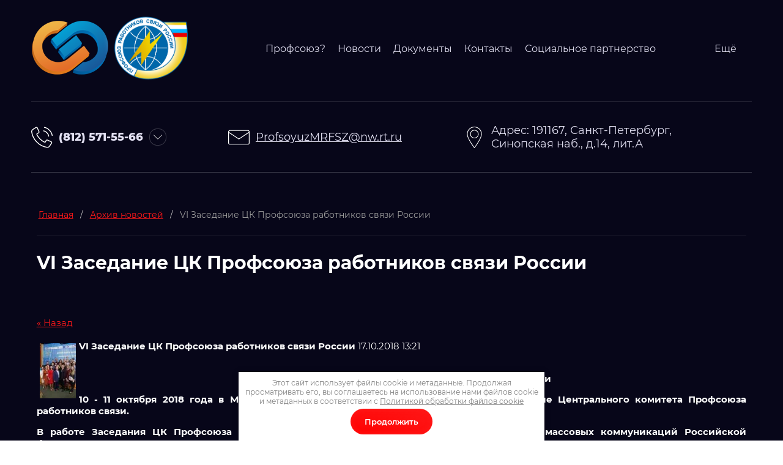

--- FILE ---
content_type: text/html; charset=utf-8
request_url: http://profsz.ru/novosti/news_post/vi-zasedaniye-tsk-profsoyuza-rabotnikov-svyazi-rossii
body_size: 38208
content:
                <!DOCTYPE html>
<html lang='ru'>
<head>
<link rel="preload" href="/g/fonts/montserrat/montserrat-t.woff2" as="font" crossorigin>
<link rel="preload" href="/g/fonts/montserrat/montserrat-t-i.woff2" as="font" crossorigin>
<link rel="preload" href="/g/fonts/montserrat/montserrat-e-l.woff2" as="font" crossorigin>
<link rel="preload" href="/g/fonts/montserrat/montserrat-e-l-i.woff2" as="font" crossorigin>
<link rel="preload" href="/g/fonts/montserrat/montserrat-l.woff2" as="font" crossorigin>
<link rel="preload" href="/g/fonts/montserrat/montserrat-l-i.woff2" as="font" crossorigin>
<link rel="preload" href="/g/fonts/montserrat/montserrat-r.woff2" as="font" crossorigin>
<link rel="preload" href="/g/fonts/montserrat/montserrat-r-i.woff2" as="font" crossorigin>
<link rel="preload" href="/g/fonts/montserrat/montserrat-m.woff2" as="font" crossorigin>
<link rel="preload" href="/g/fonts/montserrat/montserrat-m-i.woff2" as="font" crossorigin>
<link rel="preload" href="/g/fonts/montserrat/montserrat-s-b.woff2" as="font" crossorigin>
<link rel="preload" href="/g/fonts/montserrat/montserrat-s-b-i.woff2" as="font" crossorigin>
<link rel="preload" href="/g/fonts/montserrat/montserrat-b.woff2" as="font" crossorigin>
<link rel="preload" href="/g/fonts/montserrat/montserrat-b-i.woff2" as="font" crossorigin>
<link rel="preload" href="/g/fonts/montserrat/montserrat-e-b.woff2" as="font" crossorigin>
<link rel="preload" href="/g/fonts/montserrat/montserrat-e-b-i.woff2" as="font" crossorigin>
<link rel="preload" href="/g/fonts/montserrat/montserrat-bl.woff2" as="font" crossorigin>
<link rel="preload" href="/g/fonts/montserrat/montserrat-bl-i.woff2" as="font" crossorigin>
<link rel="preload" href="/g/fonts/wix_madefor_display/wix_madefor_display-r.woff2" as="font" crossorigin>
<link rel="preload" href="/g/fonts/wix_madefor_display/wix_madefor_display-m.woff2" as="font" crossorigin>
<link rel="preload" href="/g/fonts/wix_madefor_display/wix_madefor_display-s-b.woff2" as="font" crossorigin>
<link rel="preload" href="/g/fonts/wix_madefor_display/wix_madefor_display-b.woff2" as="font" crossorigin>
<link rel="preload" href="/g/fonts/wix_madefor_display/wix_madefor_display-e-b.woff2" as="font" crossorigin>
<link rel="preload" href="/g/fonts/open_sans/open_sans-l.woff2" as="font" crossorigin>
<link rel="preload" href="/g/fonts/open_sans/open_sans-l-i.woff2" as="font" crossorigin>
<link rel="preload" href="/g/fonts/open_sans/open_sans-r.woff2" as="font" crossorigin>
<link rel="preload" href="/g/fonts/open_sans/open_sans-r-i.woff2" as="font" crossorigin>
<link rel="preload" href="/g/fonts/open_sans/open_sans-s-b.woff2" as="font" crossorigin>
<link rel="preload" href="/g/fonts/open_sans/open_sans-s-b-i.woff2" as="font" crossorigin>
<link rel="preload" href="/g/fonts/open_sans/open_sans-b.woff2" as="font" crossorigin>
<link rel="preload" href="/g/fonts/open_sans/open_sans-b-i.woff2" as="font" crossorigin>
<link rel="preload" href="/g/fonts/open_sans/open_sans-e-b.woff2" as="font" crossorigin>
<link rel="preload" href="/g/fonts/open_sans/open_sans-e-b-i.woff2" as="font" crossorigin>

<link rel="stylesheet" href="/t/v123/images/mosaic/designs/design-i8utzgxhc-1742826681_styles.css" type="text/css"/>
<meta charset="utf-8">
<meta name="robots" content="all">
<title>VI Заседание ЦК Профсоюза работников связи России Новости территориальной организации профсоюза Открытого акционерного общества «Ростелеком» «Северо-Запад» г Санкт-Петербург</title>
<meta name="description" content="VI Заседание ЦК Профсоюза работников связи России Новости территориальной организации профсоюза Открытого акционерного общества «Ростелеком» «Северо-Запад» г Санкт-Петербург">
<meta name="keywords" content="VI Заседание ЦК Профсоюза работников связи России Архив новостей">
<meta name="viewport" content="width=device-width, initial-scale=1">
<meta name="format-detection" content="telephone=no">


<script>
 var mapKeys = {
     google: "",
     yandex: ""
 };
 var mosaicDesignId = 3380513;
 var mosaicDesignPrefix = 'i8utzgxhc-1742826681';
 var mosaicTimeZone = 'Europe/Moscow';
</script>


<link rel="stylesheet" href="/g/s3/mosaic/css/ms_site_default.css">
<script src="/g/libs/jquery/1.10.2/jquery.min.js"></script>

 	<script src="/g/s3/mosaic/js/do/do.js?rnd=1767276364"></script>
	<link rel="stylesheet" href="/g/css/styles_articles_tpl.css">
	<link rel="stylesheet" href="/g/s3/mosaic/css/animate.css">
	<link rel="stylesheet" href="/t/v123/images/mosaic/modules_patch.scss.css?rnd=1767276364">
	<script src="/g/s3/misc/form/1.2.0/s3.form.js"></script>

<link rel="stylesheet" href="/g/libs/lightgallery-proxy-to-hs/lightgallery.proxy.to.hs.min.css" media="all" async>
<script src="/g/libs/lightgallery-proxy-to-hs/lightgallery.proxy.to.hs.stub.min.js"></script>
<script src="/g/libs/lightgallery-proxy-to-hs/lightgallery.proxy.to.hs.js" async></script>

            <!-- 46b9544ffa2e5e73c3c971fe2ede35a5 -->
            <script src='/shared/s3/js/lang/ru.js'></script>
            <script src='/shared/s3/js/common.min.js'></script>
        <link rel='stylesheet' type='text/css' href='/shared/s3/css/calendar.css' />
<!--s3_require-->
<link rel="stylesheet" href="/t/v123/images/mosaic/symbols/symbol-ioj3c8cui_styles.css" type="text/css"/>
<link rel="stylesheet" href="/t/v123/images/mosaic/symbols/symbol-ix7f27m8o_styles.css" type="text/css"/>
<link rel="stylesheet" href="/t/v123/images/mosaic/symbols/symbol-i4hcajvgn_styles.css" type="text/css"/>
<link rel="stylesheet" href="/t/v123/images/mosaic/symbols/symbol-iuk9q7wns_styles.css" type="text/css"/>

<link rel="stylesheet" href="/t/v123/images/mosaic/symbols/symbol-it46qx5j2_styles.css" type="text/css"/>
<link rel="stylesheet" href="/t/v123/images/mosaic/symbols/symbol-iisfn4vjs_styles.css" type="text/css"/>
<link rel="stylesheet" href="/t/v123/images/mosaic/symbols/symbol-iky8upsgf_styles.css" type="text/css"/>
<link rel="stylesheet" href="/t/v123/images/mosaic/symbols/symbol-i827l6lp1_styles.css" type="text/css"/>
<link rel="stylesheet" href="/t/v123/images/mosaic/symbols/symbol-i8ekjc4ud_styles.css" type="text/css"/>
<!--/s3_require-->




			<link id="mosaic-theme-css" rel="stylesheet" href="/t/v123/images/mosaic/themes/i8utzgxhc-1742826681_theme-ibou4zxv2.css">
	</head>
<body>
<div class='mosaic-wrap'>
<div class='root root--u-i8utzgxhc' id='i8utzgxhc_0'>

<div class='mosaic-popup mosaic-popup--u-it46qx5j2' id='it46qx5j2_0' data-do-popup='{"screen":{"wmshowpopup":false,"popupname":"","delay":0,"autoShow":"none","popup_data":{"iv6bjq6el":{"iid43u37a":{"name":"title","type":"text","id":"iid43u37a"}}}}}'>
<div class='mosaic-popup__inner-bg mosaic-popup__inner-bg--u-i11a2gpzm' id='i11a2gpzm_0'>
<div class='mosaic-popup__inner-data mosaic-popup__inner-data--u-iodnss4ak' id='iodnss4ak_0'>
<div class='mosaic-popup__close mosaic-popup__close--u-igwkzchr5' id='igwkzchr5_0'>
<span class='svg_image svg_image--u-ix9o8lifb' id='ix9o8lifb_0' data-do-svg_image='{"screen":{"stretch":true}}'>

</span>
</div>
<div class='mosaic-form mosaic-form--u-i1ofwq1r9' id='i1ofwq1r9_0' data-do-form='{"screen":{"mode":"main","anketa_id":"188255913","initial_state":"{\"anketa_id\":\"188255913\",\"name\":\"\u0417\u0430\u043a\u0430\u0437\u0430\u0442\u044c\",\"submit_name\":\"\u041e\u0442\u043f\u0440\u0430\u0432\u0438\u0442\u044c\",\"success_note\":\"\u0421\u043f\u0430\u0441\u0438\u0431\u043e! \u0424\u043e\u0440\u043c\u0430 \u043e\u0442\u043f\u0440\u0430\u0432\u043b\u0435\u043d\u0430\",\"tag_id\":\"i1ofwq1r9\",\"symbol_id\":\"symbol-it46qx5j2\",\"change\":false,\"dictionaries\":{\"ivdmbnrk4\":{\"dictionary_id\":806845913,\"name\":\"\u0421\u043a\u0440\u044b\u0442\u043e\u0435 \u043f\u043e\u043b\u0435: \u043f\u0440\u043e\u0434\u0443\u043a\u0446\u0438\u044f\",\"type_id\":14,\"required\":\"\",\"alias\":\"field_806845913\",\"note\":\"\",\"variants\":[],\"params_value\":\"\",\"validator\":\"\",\"change\":false},\"i1z4axdq3\":{\"dictionary_id\":806846113,\"name\":\"\u0412\u0430\u0448\u0435 \u0438\u043c\u044f\",\"type_id\":1,\"required\":false,\"alias\":\"field_806846113\",\"note\":\"\",\"variants\":[],\"params_value\":\"\",\"validator\":\"\",\"change\":false},\"idyy5zk0e\":{\"dictionary_id\":806846313,\"name\":\"\u0422\u0435\u043b\u0435\u0444\u043e\u043d:\",\"type_id\":15,\"required\":true,\"alias\":\"phone\",\"note\":\"\",\"variants\":[],\"params_value\":\"\",\"validator\":\"__phone__\",\"change\":false},\"iojs5gapi\":{\"dictionary_id\":806846513,\"name\":\"\u0413\u0430\u043b\u043e\u0447\u043a\u0430\",\"type_id\":7,\"required\":true,\"alias\":\"field_806846513\",\"note\":\"\",\"variants\":[],\"params_value\":\"\",\"validator\":\"\",\"change\":false}}}","nativeStyle":true}}'>
<form id="ih0dqo94h_0" action="#" class="mosaic-form__form mosaic-form__form--u-ih0dqo94h" data-s3-anketa-id="188255913"><div id="i0q6xyb2q_0" class="mosaic-form__title mosaic-form__title--u-i0q6xyb2q"><span class="text-block-wrap-div">Заказать</span></div><div id="ivdmbnrk4_0" data-type-field="input_hidden" data-field-position="0" class="mosaic-form__field mosaic-form__field--u-ivdmbnrk4" data-do-input_hidden='{"screen":{"type_id":14,"dictionary_id":806845913,"alias":"field_806845913","value_from":{"iv6bjq6el":{"name":"title","type":"text","id":"iid43u37a"}}}}'><div id="ix5s2i1qp_0" class="mosaic-form__hidden-container mosaic-form__hidden-container--u-ix5s2i1qp"><div id="isxog1oah_0" class="mosaic-form__header mosaic-form__header--u-isxog1oah"><span id="ijzeyzfwp_0" class="mosaic-form__name mosaic-form__name--u-ijzeyzfwp"><span class="text-block-wrap-div">Скрытое поле: продукция</span></span></div><input id="iqfg32w0v_0" type="hidden" class="mosaic-form__hidden-input mosaic-form__hidden-input--u-iqfg32w0v"></div></div><div id="iw9tff2om_0" class="div div--u-iw9tff2om"><div id="i1z4axdq3_0" data-type-field="text" data-field-position="1" class="mosaic-form__field mosaic-form__field--u-i1z4axdq3" data-do-input='{"screen":{"type_id":1,"type_field":"text","required":false,"maxlength":100,"dictionary_id":806846113,"alias":"field_806846113"}}'><!--noindex--><div id="iy6xpf23w_0" class="mosaic-form__error mosaic-form__error--u-iy6xpf23w is-removed" data-nosnippet=""><span class="text-block-wrap-div">это поле обязательно для заполнения</span></div><!--/noindex--><div id="i4ya2c3z2_0" class="mosaic-form__header mosaic-form__header--u-i4ya2c3z2 is-removed"><span id="ivpsehvt4_0" class="mosaic-form__name mosaic-form__name--u-ivpsehvt4"><span class="text-block-wrap-div">Ваше имя</span></span><span id="imvlnaf9r_0" class="mosaic-form__required mosaic-form__required--u-imvlnaf9r is-removed"><span class="text-block-wrap-div">*
    </span></span></div><input id="i5e7n2t2o_0" type="text" placeholder="Ваше имя" class="mosaic-form__text mosaic-form__text--u-i5e7n2t2o"><div id="iaazlce2g_0" class="mosaic-form__note mosaic-form__note--u-iaazlce2g is-removed"></div></div><div id="idyy5zk0e_0" data-type-field="phone" data-field-position="2" class="mosaic-form__field mosaic-form__field--u-idyy5zk0e" data-do-input_phone='{"screen":{"type_id":15,"required":true,"dictionary_id":806846313,"validator":"__phone__","alias":"phone"}}'><!--noindex--><div id="ixfrxxhwx_0" class="mosaic-form__error mosaic-form__error--u-ixfrxxhwx is-removed" data-nosnippet=""><span class="text-block-wrap-div">это поле обязательно для заполнения</span></div><!--/noindex--><div id="izwgdk053_0" class="mosaic-form__header mosaic-form__header--u-izwgdk053 is-removed"><span id="ioou3746b_0" class="mosaic-form__name mosaic-form__name--u-ioou3746b"><span class="text-block-wrap-div">Телефон:</span></span><span id="i0ta4zkwg_0" class="mosaic-form__required mosaic-form__required--u-i0ta4zkwg"><span class="text-block-wrap-div">*
    </span></span></div><input id="i58nteyk4_0" type="tel" placeholder="Телефон *" class="mosaic-form__text mosaic-form__text--u-i58nteyk4"><div id="i9n8nam1a_0" class="mosaic-form__note mosaic-form__note--u-i9n8nam1a is-removed"></div></div></div><div id="iojs5gapi_0" data-type-field="checkbox" data-field-position="3" class="mosaic-form__field mosaic-form__field--u-iojs5gapi" data-do-checkbox='{"screen":{"type_id":7,"required":true,"dictionary_id":806846513,"alias":"field_806846513"}}'><!--noindex--><div id="ii3efxipt_0" class="mosaic-form__error mosaic-form__error--u-ii3efxipt is-removed" data-nosnippet=""><span class="text-block-wrap-div">это поле обязательно для заполнения</span></div><!--/noindex--><div id="i3cpjhmn9_0" class="mosaic-form__header mosaic-form__header--u-i3cpjhmn9 is-removed"><span id="itu9rllt6_0" class="mosaic-form__name mosaic-form__name--u-itu9rllt6"><span class="text-block-wrap-div">Галочка</span></span><span id="ijdpyi114_0" class="mosaic-form__required mosaic-form__required--u-ijdpyi114"><span class="text-block-wrap-div">*
    </span></span></div><label id="i41kg38lv_0" class="mosaic-form__label mosaic-form__label--u-i41kg38lv"><input id="ioelaulyi_0" type="checkbox" value="Я выражаю согласие на передачу и обработку персональных данных в соответствии с Политикой конфиденциальности (согласно категориям и целям, поименованным в п. 4.2.1) *" class="mosaic-form__checkbox mosaic-form__checkbox--u-ioelaulyi"><span id="igaix0c2d_0" class="mosaic-form__checkbox-icon mosaic-form__checkbox-icon--u-igaix0c2d"></span><span id="iia8mftnk_0" class="mosaic-form__value mosaic-form__value--u-iia8mftnk"><span class="text-block-wrap-div">Я выражаю <u><span style="text-decoration:underline"><a data-url="/users/agreement" href="/users/agreement" target="_blank">согласие на передачу и обработку персональных данных</a></span></u> в соответствии с <u><span style="text-decoration:underline"><a data-url="/politika-konfidencialnosti" href="/politika-konfidencialnosti" target="_blank">Политикой конфиденциальности</a></span></u> (согласно категориям и целям, поименованным в п. 4.2.1) *</span></span></label><div id="i98g079vo_0" class="mosaic-form__note mosaic-form__note--u-i98g079vo is-removed"></div></div><button id="iny5jaj5q_0" class="mosaic-form__button mosaic-form__button--u-iny5jaj5q"><span id="ilv5uutzd_0" class="button__text button__text--u-ilv5uutzd"><span class="text-block-wrap-div">Отправить</span></span></button><re-captcha data-captcha="recaptcha"
     data-name="captcha"
     data-sitekey="6LcNwrMcAAAAAOCVMf8ZlES6oZipbnEgI-K9C8ld"
     data-lang="ru"
     data-rsize="invisible"
     data-type="image"
     data-theme="light"></re-captcha></form><!--noindex--><div id="i5u1xj6sz_0" class="mosaic-form__success mosaic-form__success--u-i5u1xj6sz is-removed" data-nosnippet=""><div id="is4usscgx_0" class="mosaic-form__success__text mosaic-form__success__text--u-is4usscgx"><span class="text-block-wrap-div">Спасибо! Форма отправлена</span></div></div><!--/noindex-->
</div>
</div>
</div>
</div>
<div class='mosaic-popup mosaic-popup--u-iisfn4vjs' id='iisfn4vjs_0' data-do-popup='{"screen":{"wmshowpopup":false,"popupname":"","delay":0,"autoShow":"none"}}'>
<div class='mosaic-popup__inner-bg mosaic-popup__inner-bg--u-i5wba0vef' id='i5wba0vef_0'>
<div class='mosaic-popup__inner-data mosaic-popup__inner-data--u-i5lm97xgi' id='i5lm97xgi_0'>
<div class='mosaic-popup__close mosaic-popup__close--u-i3t05a1zd' id='i3t05a1zd_0'>
<span class='svg_image svg_image--u-i749vbab6' id='i749vbab6_0' data-do-svg_image='{"screen":{"stretch":true}}'>

</span>
</div>
<div class='mosaic-form mosaic-form--u-in5hpgh9s' id='in5hpgh9s_0' data-do-form='{"screen":{"mode":"main","anketa_id":"188256113","initial_state":"{\"anketa_id\":\"188256113\",\"name\":\"\u041e\u0431\u0440\u0430\u0442\u043d\u044b\u0439 \u0437\u0432\u043e\u043d\u043e\u043a\",\"submit_name\":\"\u041e\u0442\u043f\u0440\u0430\u0432\u0438\u0442\u044c\",\"success_note\":\"\u0421\u043f\u0430\u0441\u0438\u0431\u043e! \u0424\u043e\u0440\u043c\u0430 \u043e\u0442\u043f\u0440\u0430\u0432\u043b\u0435\u043d\u0430\",\"tag_id\":\"in5hpgh9s\",\"symbol_id\":\"symbol-iisfn4vjs\",\"change\":false,\"dictionaries\":{\"iklb2evb3\":{\"dictionary_id\":806846713,\"name\":\"\u0412\u0430\u0448\u0435 \u0438\u043c\u044f\",\"type_id\":1,\"required\":false,\"alias\":\"field_806846713\",\"note\":\"\",\"variants\":[],\"params_value\":\"\",\"validator\":\"\",\"change\":false},\"iivdu7be8\":{\"dictionary_id\":806846913,\"name\":\"\u0422\u0435\u043b\u0435\u0444\u043e\u043d:\",\"type_id\":15,\"required\":true,\"alias\":\"phone\",\"note\":\"\",\"variants\":[],\"params_value\":\"\",\"validator\":\"__phone__\",\"change\":false},\"imwambzu9\":{\"dictionary_id\":806847113,\"name\":\"\u0413\u0430\u043b\u043e\u0447\u043a\u0430\",\"type_id\":7,\"required\":true,\"alias\":\"field_806847113\",\"note\":\"\",\"variants\":[],\"params_value\":\"\",\"validator\":\"\",\"change\":false}}}","nativeStyle":true}}'>
<form id="i9aph3w32_0" action="#" class="mosaic-form__form mosaic-form__form--u-i9aph3w32" data-s3-anketa-id="188256113"><div id="izcmzn82w_0" class="mosaic-form__title mosaic-form__title--u-izcmzn82w"><span class="text-block-wrap-div">Обратный звонок</span></div><div id="ijpqq3fcn_0" class="div div--u-ijpqq3fcn"><div id="iklb2evb3_0" data-type-field="text" data-field-position="0" class="mosaic-form__field mosaic-form__field--u-iklb2evb3" data-do-input='{"screen":{"type_id":1,"type_field":"text","required":false,"maxlength":100,"dictionary_id":806846713,"alias":"field_806846713"}}'><!--noindex--><div id="iqdo8auns_0" class="mosaic-form__error mosaic-form__error--u-iqdo8auns is-removed" data-nosnippet=""><span class="text-block-wrap-div">это поле обязательно для заполнения</span></div><!--/noindex--><div id="ibg79etv0_0" class="mosaic-form__header mosaic-form__header--u-ibg79etv0 is-removed"><span id="iccbstr7w_0" class="mosaic-form__name mosaic-form__name--u-iccbstr7w"><span class="text-block-wrap-div">Ваше имя</span></span><span id="i34swpjle_0" class="mosaic-form__required mosaic-form__required--u-i34swpjle is-removed"><span class="text-block-wrap-div">*
    </span></span></div><input id="iq158imwz_0" type="text" placeholder="Ваше имя" class="mosaic-form__text mosaic-form__text--u-iq158imwz"><div id="id7gl4wq1_0" class="mosaic-form__note mosaic-form__note--u-id7gl4wq1 is-removed"></div></div><div id="iivdu7be8_0" data-type-field="phone" data-field-position="1" class="mosaic-form__field mosaic-form__field--u-iivdu7be8" data-do-input_phone='{"screen":{"type_id":15,"required":true,"dictionary_id":806846913,"validator":"__phone__","alias":"phone"}}'><!--noindex--><div id="iq56mqzoq_0" class="mosaic-form__error mosaic-form__error--u-iq56mqzoq is-removed" data-nosnippet=""><span class="text-block-wrap-div">это поле обязательно для заполнения</span></div><!--/noindex--><div id="ikunv418k_0" class="mosaic-form__header mosaic-form__header--u-ikunv418k is-removed"><span id="iemf5w3di_0" class="mosaic-form__name mosaic-form__name--u-iemf5w3di"><span class="text-block-wrap-div">Телефон:</span></span><span id="iv57c2fbv_0" class="mosaic-form__required mosaic-form__required--u-iv57c2fbv"><span class="text-block-wrap-div">*
    </span></span></div><input id="i1doeueds_0" type="tel" placeholder="Телефон *" class="mosaic-form__text mosaic-form__text--u-i1doeueds"><div id="iefqobe3m_0" class="mosaic-form__note mosaic-form__note--u-iefqobe3m is-removed"></div></div></div><div id="imwambzu9_0" data-type-field="checkbox" data-field-position="2" class="mosaic-form__field mosaic-form__field--u-imwambzu9" data-do-checkbox='{"screen":{"type_id":7,"required":true,"dictionary_id":806847113,"alias":"field_806847113"}}'><!--noindex--><div id="i564fc94h_0" class="mosaic-form__error mosaic-form__error--u-i564fc94h is-removed" data-nosnippet=""><span class="text-block-wrap-div">это поле обязательно для заполнения</span></div><!--/noindex--><div id="imi71pru3_0" class="mosaic-form__header mosaic-form__header--u-imi71pru3 is-removed"><span id="i7ucc1qom_0" class="mosaic-form__name mosaic-form__name--u-i7ucc1qom"><span class="text-block-wrap-div">Галочка</span></span><span id="iiwt3reoj_0" class="mosaic-form__required mosaic-form__required--u-iiwt3reoj"><span class="text-block-wrap-div">*
    </span></span></div><label id="i6sveh7ag_0" class="mosaic-form__label mosaic-form__label--u-i6sveh7ag"><input id="ij0pp3wqm_0" type="checkbox" value="Я выражаю согласие на передачу и обработку персональных данных в соответствии с Политикой конфиденциальности (согласно категориям и целям, поименованным в п. 4.2.1) *" class="mosaic-form__checkbox mosaic-form__checkbox--u-ij0pp3wqm"><span id="i0d72w522_0" class="mosaic-form__checkbox-icon mosaic-form__checkbox-icon--u-i0d72w522"></span><span id="ixe8dmatr_0" class="mosaic-form__value mosaic-form__value--u-ixe8dmatr"><span class="text-block-wrap-div">Я выражаю <u><span style="text-decoration:underline"><a data-url="/users/agreement" href="/users/agreement" target="_blank">согласие на передачу и обработку персональных данных</a></span></u> в соответствии с <u><span style="text-decoration:underline"><a data-url="/politika-konfidencialnosti" href="/politika-konfidencialnosti" target="_blank">Политикой конфиденциальности</a></span></u> (согласно категориям и целям, поименованным в п. 4.2.1) *</span></span></label><div id="ipf6eyxub_0" class="mosaic-form__note mosaic-form__note--u-ipf6eyxub is-removed"></div></div><button id="i807mvpc0_0" class="mosaic-form__button mosaic-form__button--u-i807mvpc0"><span id="ikik3yose_0" class="button__text button__text--u-ikik3yose"><span class="text-block-wrap-div">Отправить</span></span></button><re-captcha data-captcha="recaptcha"
     data-name="captcha"
     data-sitekey="6LcNwrMcAAAAAOCVMf8ZlES6oZipbnEgI-K9C8ld"
     data-lang="ru"
     data-rsize="invisible"
     data-type="image"
     data-theme="light"></re-captcha></form><!--noindex--><div id="ib0en2w0w_0" class="mosaic-form__success mosaic-form__success--u-ib0en2w0w is-removed" data-nosnippet=""><div id="in7akxkdw_0" class="mosaic-form__success__text mosaic-form__success__text--u-in7akxkdw"><span class="text-block-wrap-div">Спасибо! Форма отправлена</span></div></div><!--/noindex-->
</div>
</div>
</div>
</div>
<div class='section section--u-iky8upsgf' id='iky8upsgf_0' data-do-section='{"screen":{"scroll":false,"smooth":true}}'>
</div><div class='section section--u-irstccszc' id='irstccszc_0' data-do-section='{"screen":{"scroll":false,"smooth":true}}'>

<div class='container container--u-i827l6lp1' id='i827l6lp1_0'>
<div data-do-animation='[{"medias":["screen"],"event":"onScrollIntoView","animation":{"name":"slideInUp","duration":2,"delay":0,"infinite":false,"loop":false}}]' class='div div--u-iovvugt95' id='iovvugt95_0'>
<a href='/' class='link-universal link-universal--u-imaj349zc' id='imaj349zc_0' data-do-link_universal='{"screen":{"type":"link","popup":"none","eventName":"none","eventElement":"self","eventAction":"","selectedTag":"","linkType":"link","blank":false}}'>
<div class='imageFit imageFit--u-iok7kmdsz' id='iok7kmdsz_0' data-do-image='{"screen":{"objectFit":"contain","lockRatio":true}}'>
<img data-origin-src='/thumb/2/-Jof19_Yr0bbYbTuXX06tw/r/d/70518556.png' data-size='305x244' src='/thumb/2/scP_PhiYr1qWSjCbBoq1bQ/640r480/d/70518556.png' alt='70518556' title='' class='imageFit__img imageFit__img--u-i05d4dpa7' id='i05d4dpa7_0' >
<div class='imageFit__overlay imageFit__overlay--u-i5b8zgo4e' id='i5b8zgo4e_0'></div>
<div class='imageFit__zoom imageFit__zoom--u-iasu293aa' id='iasu293aa_0'>
<span class='svg_image svg_image--u-iir2a56jk' id='iir2a56jk_0' data-do-svg_image='{"screen":{"stretch":true}}'>

</span>
</div>
</div>
<div class='imageFit imageFit--u-i1nacyf6s' id='i1nacyf6s_0' data-do-image='{"screen":{"objectFit":"contain","zoomOnClick":false}}'>
<img data-origin-src='/thumb/2/SCtVcB2-8yZ60xjiDs_T5g/r/d/name.png' data-size='126x90' src='/thumb/2/xgDM8gkYN1XJKZfnc18wSg/640r480/d/name.png' alt='name' title='' class='imageFit__img imageFit__img--u-i4sicpypr' id='i4sicpypr_0' >
<div class='imageFit__overlay imageFit__overlay--u-ienxhjiix' id='ienxhjiix_0'></div>
<div class='imageFit__zoom imageFit__zoom--u-ixm6nw2v4' id='ixm6nw2v4_0'>
<span class='svg_image svg_image--u-ir0p19swv' id='ir0p19swv_0' data-do-svg_image='{"screen":{"stretch":true}}'>

</span>
</div>
</div>
</a>
<div class='div div--u-ivuvlyymb' id='ivuvlyymb_0'>
<a href='/' class='link-universal link-universal--u-i3wqi5qo4' id='i3wqi5qo4_0' data-do-link_universal='{"screen":{"type":"link","popup":"none","eventName":"none","eventElement":"self","eventAction":"","selectedTag":"","linkType":"link","blank":false}}'>
</a>
</div>
</div>
<div class='hor-menu hor-menu--u-ifk8g3afw' id='ifk8g3afw_0' data-do-menu_horizontal='{"screen":{"mode":"Popup","cancelForward":false,"more":true,"toLevel":0,"firstClickOpen":false,"delayIn":200,"delayOut":200}}'>
<ul class='hor-menu__list hor-menu__list--u-itn3zmhn5' id='itn3zmhn5_0'>
<li class='hor-menu__item hor-menu__item--u-inomh5sgu ' id='inomh5sgu_0'>
<a   href='/profsoyuz' data-do-animation='[{"medias":["screen"],"event":"onScrollIntoView","animation":{"name":"zoomIn","duration":2,"delay":0,"infinite":false,"loop":false}}]' class='hor-menu__link hor-menu__link--u-i08oqewhl' id='i08oqewhl_0'>
<span class='hor-menu__text hor-menu__text--u-ik18gm78m' id='ik18gm78m_0'>
<span class='text-block-wrap-div' >Профсоюз?</span>
</span>
</a>


    </li>
    <li class='hor-menu__item hor-menu__item--u-inomh5sgu ' id='inomh5sgu_1'>
<a   href='/novosti_2025' data-do-animation='[{"medias":["screen"],"event":"onScrollIntoView","animation":{"name":"zoomIn","duration":2,"delay":0,"infinite":false,"loop":false}}]' class='hor-menu__link hor-menu__link--u-i08oqewhl' id='i08oqewhl_1'>
<span class='hor-menu__text hor-menu__text--u-ik18gm78m' id='ik18gm78m_1'>
<span class='text-block-wrap-div' >Новости</span>
</span>
</a>


    </li>
    <li class='hor-menu__item hor-menu__item--u-inomh5sgu ' id='inomh5sgu_2'>
<a   href='/dokumenty-1' data-do-animation='[{"medias":["screen"],"event":"onScrollIntoView","animation":{"name":"zoomIn","duration":2,"delay":0,"infinite":false,"loop":false}}]' class='hor-menu__link hor-menu__link--u-i08oqewhl' id='i08oqewhl_2'>
<span class='hor-menu__text hor-menu__text--u-ik18gm78m' id='ik18gm78m_2'>
<span class='text-block-wrap-div' >Документы</span>
</span>
</a>


    </li>
    <li class='hor-menu__item hor-menu__item--u-inomh5sgu ' id='inomh5sgu_3'>
<a   href='/kontakty' data-do-animation='[{"medias":["screen"],"event":"onScrollIntoView","animation":{"name":"zoomIn","duration":2,"delay":0,"infinite":false,"loop":false}}]' class='hor-menu__link hor-menu__link--u-i08oqewhl' id='i08oqewhl_3'>
<span class='hor-menu__text hor-menu__text--u-ik18gm78m' id='ik18gm78m_3'>
<span class='text-block-wrap-div' >Контакты</span>
</span>
</a>


    </li>
    <li class='hor-menu__item hor-menu__item--u-inomh5sgu ' id='inomh5sgu_4'>
<a   href='/socialnoe-partnerstvo' data-do-animation='[{"medias":["screen"],"event":"onScrollIntoView","animation":{"name":"zoomIn","duration":2,"delay":0,"infinite":false,"loop":false}}]' class='hor-menu__link hor-menu__link--u-i08oqewhl' id='i08oqewhl_4'>
<span class='hor-menu__text hor-menu__text--u-ik18gm78m' id='ik18gm78m_4'>
<span class='text-block-wrap-div' >Социальное партнерство</span>
</span>
</a>


    </li>
    <li class='hor-menu__item hor-menu__item--u-inomh5sgu ' id='inomh5sgu_5'>
<a   href='/socialnye-proekty-top' data-do-animation='[{"medias":["screen"],"event":"onScrollIntoView","animation":{"name":"zoomIn","duration":2,"delay":0,"infinite":false,"loop":false}}]' class='hor-menu__link hor-menu__link--u-i08oqewhl' id='i08oqewhl_5'>
<span class='hor-menu__text hor-menu__text--u-ik18gm78m' id='ik18gm78m_5'>
<span class='text-block-wrap-div' >Социальные проекты ТОП</span>
</span>
</a>


    </li>
    <li class='hor-menu__item hor-menu__item--u-inomh5sgu ' id='inomh5sgu_6'>
<a   href='/kpk-svyazist' data-do-animation='[{"medias":["screen"],"event":"onScrollIntoView","animation":{"name":"zoomIn","duration":2,"delay":0,"infinite":false,"loop":false}}]' class='hor-menu__link hor-menu__link--u-i08oqewhl' id='i08oqewhl_6'>
<span class='hor-menu__text hor-menu__text--u-ik18gm78m' id='ik18gm78m_6'>
<span class='text-block-wrap-div' >КПК "Связист"</span>
</span>
</a>


    </li>
    <li class='hor-menu__item hor-menu__item--u-inomh5sgu ' id='inomh5sgu_7'>
<a   href='/plan-raboty' data-do-animation='[{"medias":["screen"],"event":"onScrollIntoView","animation":{"name":"zoomIn","duration":2,"delay":0,"infinite":false,"loop":false}}]' class='hor-menu__link hor-menu__link--u-i08oqewhl' id='i08oqewhl_7'>
<span class='hor-menu__text hor-menu__text--u-ik18gm78m' id='ik18gm78m_7'>
<span class='text-block-wrap-div' >План работы</span>
</span>
</a>


    </li>
    <li class='hor-menu__item hor-menu__item--u-inomh5sgu ' id='inomh5sgu_8'>
<a   href='/godovoj-otchet' data-do-animation='[{"medias":["screen"],"event":"onScrollIntoView","animation":{"name":"zoomIn","duration":2,"delay":0,"infinite":false,"loop":false}}]' class='hor-menu__link hor-menu__link--u-i08oqewhl' id='i08oqewhl_8'>
<span class='hor-menu__text hor-menu__text--u-ik18gm78m' id='ik18gm78m_8'>
<span class='text-block-wrap-div' >Годовой отчет</span>
</span>
</a>


    </li>
    <li class='hor-menu__item hor-menu__item--u-inomh5sgu ' id='inomh5sgu_9'>
<a   href='/pravovayzashitaandohranatruda' data-do-animation='[{"medias":["screen"],"event":"onScrollIntoView","animation":{"name":"zoomIn","duration":2,"delay":0,"infinite":false,"loop":false}}]' class='hor-menu__link hor-menu__link--u-i08oqewhl' id='i08oqewhl_9'>
<span class='hor-menu__text hor-menu__text--u-ik18gm78m' id='ik18gm78m_9'>
<span class='text-block-wrap-div' >Правовая помощь и охрана труда</span>
</span>
</a>


    </li>
    <li class='hor-menu__item hor-menu__item--u-inomh5sgu ' id='inomh5sgu_10'>
<a   href='/obuchenie-profsoyuznogo-aktiva' data-do-animation='[{"medias":["screen"],"event":"onScrollIntoView","animation":{"name":"zoomIn","duration":2,"delay":0,"infinite":false,"loop":false}}]' class='hor-menu__link hor-menu__link--u-i08oqewhl' id='i08oqewhl_10'>
<span class='hor-menu__text hor-menu__text--u-ik18gm78m' id='ik18gm78m_10'>
<span class='text-block-wrap-div' >Обучение профсоюзного актива</span>
</span>
</a>


    </li>
    <li class='hor-menu__item hor-menu__item--u-inomh5sgu ' id='inomh5sgu_11'>
<a   href='/informacionnye-listki-1' data-do-animation='[{"medias":["screen"],"event":"onScrollIntoView","animation":{"name":"zoomIn","duration":2,"delay":0,"infinite":false,"loop":false}}]' class='hor-menu__link hor-menu__link--u-i08oqewhl' id='i08oqewhl_11'>
<span class='hor-menu__text hor-menu__text--u-ik18gm78m' id='ik18gm78m_11'>
<span class='text-block-wrap-div' >Информационные листки</span>
</span>
</a>


    </li>
    <li class='hor-menu__item hor-menu__item--u-inomh5sgu ' id='inomh5sgu_12'>
<a   href='/konkursy-1' data-do-animation='[{"medias":["screen"],"event":"onScrollIntoView","animation":{"name":"zoomIn","duration":2,"delay":0,"infinite":false,"loop":false}}]' class='hor-menu__link hor-menu__link--u-i08oqewhl' id='i08oqewhl_12'>
<span class='hor-menu__text hor-menu__text--u-ik18gm78m' id='ik18gm78m_12'>
<span class='text-block-wrap-div' >Конкурсы</span>
</span>
<span class='hor-menu__icon hor-menu__icon--u-i8ezxvzrz' id='i8ezxvzrz_0'></span>
</a>


    <ul class='hor-menu__sub_list hor-menu__sub_list--u-icpwvc21o' id='icpwvc21o_0'>
<li class='hor-menu__sub_item hor-menu__sub_item--u-i0rxgrh06 ' id='i0rxgrh06_0'>
<a   href='/lotereya-schastlivyj-profsoyuznyj-bilet-_2025' class='hor-menu__sub_link hor-menu__sub_link--u-iphyk47cv' id='iphyk47cv_0'>
<span class='hor-menu__sub_text hor-menu__sub_text--u-ir95gp9of' id='ir95gp9of_0'>
<span class='text-block-wrap-div' >Лотерея "Счастливый профсоюзный билет"_2025</span>
</span>
</a>

    </li>
    <li class='hor-menu__sub_item hor-menu__sub_item--u-i0rxgrh06 ' id='i0rxgrh06_1'>
<a   href='/viktorina-chto-vy-znaete-o-profsoyuze-1' class='hor-menu__sub_link hor-menu__sub_link--u-iphyk47cv' id='iphyk47cv_1'>
<span class='hor-menu__sub_text hor-menu__sub_text--u-ir95gp9of' id='ir95gp9of_1'>
<span class='text-block-wrap-div' >Викторина "Что вы знаете о Профсоюзе?"_2025</span>
</span>
</a>

    </li>
    <li class='hor-menu__sub_item hor-menu__sub_item--u-i0rxgrh06 ' id='i0rxgrh06_2'>
<a   href='/konkurs-detskogo-risunka-iz-odnogo-metalla-lyut-medal-za-boj' class='hor-menu__sub_link hor-menu__sub_link--u-iphyk47cv' id='iphyk47cv_2'>
<span class='hor-menu__sub_text hor-menu__sub_text--u-ir95gp9of' id='ir95gp9of_2'>
<span class='text-block-wrap-div' >Конкурс детского рисунка "Из одного металла льют медаль за бой, медаль за труд"</span>
</span>
</a>

    </li>
    <li class='hor-menu__sub_item hor-menu__sub_item--u-i0rxgrh06 ' id='i0rxgrh06_3'>
<a   href='/viktorina-chto-vy-znaete-o-profsoyuze' class='hor-menu__sub_link hor-menu__sub_link--u-iphyk47cv' id='iphyk47cv_3'>
<span class='hor-menu__sub_text hor-menu__sub_text--u-ir95gp9of' id='ir95gp9of_3'>
<span class='text-block-wrap-div' >Викторина «Что вы знаете о Профсоюзе?»_2024</span>
</span>
</a>

    </li>
    <li class='hor-menu__sub_item hor-menu__sub_item--u-i0rxgrh06 ' id='i0rxgrh06_4'>
<a   href='/lotereya-schastlivyj-profsoyuznyj-bilet-15-20-11-2024' class='hor-menu__sub_link hor-menu__sub_link--u-iphyk47cv' id='iphyk47cv_4'>
<span class='hor-menu__sub_text hor-menu__sub_text--u-ir95gp9of' id='ir95gp9of_4'>
<span class='text-block-wrap-div' >Лотерея "Счастливый профсоюзный билет" 15-20.11.2024</span>
</span>
</a>

    </li>
    <li class='hor-menu__sub_item hor-menu__sub_item--u-i0rxgrh06 ' id='i0rxgrh06_5'>
<a   href='/konkurs-detskih-risunkov-beregi-sebya-podumaj-obo-mne' class='hor-menu__sub_link hor-menu__sub_link--u-iphyk47cv' id='iphyk47cv_5'>
<span class='hor-menu__sub_text hor-menu__sub_text--u-ir95gp9of' id='ir95gp9of_5'>
<span class='text-block-wrap-div' >Конкурс детских рисунков «Береги себя. Подумай обо мне»_2024</span>
</span>
<span class='hor-menu__sub_icon hor-menu__sub_icon--u-iowas2fei' id='iowas2fei_0'></span>
</a>
<ul class='mosaic-i257ie7t9 mosaic-i257ie7t9--u-ix5ib216r' id='ix5ib216r_0'>
</ul>

    <ul class='hor-menu__sub_list hor-menu__sub_list--u-icpwvc21o' id='icpwvc21o_1'>
<li class='hor-menu__sub_item hor-menu__sub_item--u-i0rxgrh06 ' id='i0rxgrh06_6'>
<a   href='/raboty-ii-etapa-konkursa-beregi-sebya-podumaj-obo-mne' class='hor-menu__sub_link hor-menu__sub_link--u-iphyk47cv' id='iphyk47cv_6'>
<span class='hor-menu__sub_text hor-menu__sub_text--u-ir95gp9of' id='ir95gp9of_6'>
<span class='text-block-wrap-div' >Работы II этапа конкурса "Береги себя. Подумай обо мне!"</span>
</span>
</a>

    </li>
            </ul></li>
    <li class='hor-menu__sub_item hor-menu__sub_item--u-i0rxgrh06 ' id='i0rxgrh06_7'>
<a   href='/konkursa-detskogo-risunka-profsoyuz-glazami-detej' class='hor-menu__sub_link hor-menu__sub_link--u-iphyk47cv' id='iphyk47cv_7'>
<span class='hor-menu__sub_text hor-menu__sub_text--u-ir95gp9of' id='ir95gp9of_7'>
<span class='text-block-wrap-div' >Конкурса детского рисунка  «Профсоюз глазами детей»_2023</span>
</span>
<span class='hor-menu__sub_icon hor-menu__sub_icon--u-iowas2fei' id='iowas2fei_1'></span>
</a>
<ul class='mosaic-i257ie7t9 mosaic-i257ie7t9--u-ix5ib216r' id='ix5ib216r_1'>
</ul>

    <ul class='hor-menu__sub_list hor-menu__sub_list--u-icpwvc21o' id='icpwvc21o_2'>
<li class='hor-menu__sub_item hor-menu__sub_item--u-i0rxgrh06 ' id='i0rxgrh06_8'>
<a   href='/profsoyuz-glazami-detej' class='hor-menu__sub_link hor-menu__sub_link--u-iphyk47cv' id='iphyk47cv_8'>
<span class='hor-menu__sub_text hor-menu__sub_text--u-ir95gp9of' id='ir95gp9of_8'>
<span class='text-block-wrap-div' >Работы II этапа конкурса "Профсоюз глазами детей"</span>
</span>
</a>

    </li>
            </ul></li>
    <li class='hor-menu__sub_item hor-menu__sub_item--u-i0rxgrh06 ' id='i0rxgrh06_9'>
<a   href='/lotereya-schastlivyj-profsoyuznyj-bilet-30-11-2023' class='hor-menu__sub_link hor-menu__sub_link--u-iphyk47cv' id='iphyk47cv_9'>
<span class='hor-menu__sub_text hor-menu__sub_text--u-ir95gp9of' id='ir95gp9of_9'>
<span class='text-block-wrap-div' >Лотерея  «Счастливый профсоюзный билет» - 30.11.2023</span>
</span>
</a>

    </li>
    <li class='hor-menu__sub_item hor-menu__sub_item--u-i0rxgrh06 ' id='i0rxgrh06_10'>
<a   href='/viktorina-po-ohrane-truda-1' class='hor-menu__sub_link hor-menu__sub_link--u-iphyk47cv' id='iphyk47cv_10'>
<span class='hor-menu__sub_text hor-menu__sub_text--u-ir95gp9of' id='ir95gp9of_10'>
<span class='text-block-wrap-div' >Викторина по охране труда_2023</span>
</span>
</a>

    </li>
    <li class='hor-menu__sub_item hor-menu__sub_item--u-i0rxgrh06 ' id='i0rxgrh06_11'>
<a   href='/konkurs-chto-ya-znayu-ob-istorii-gosudarstva-rossijskogo-1' class='hor-menu__sub_link hor-menu__sub_link--u-iphyk47cv' id='iphyk47cv_11'>
<span class='hor-menu__sub_text hor-menu__sub_text--u-ir95gp9of' id='ir95gp9of_11'>
<span class='text-block-wrap-div' >Конкурс «Что я знаю об истории государства Российского»_2023</span>
</span>
</a>

    </li>
    <li class='hor-menu__sub_item hor-menu__sub_item--u-i0rxgrh06 ' id='i0rxgrh06_12'>
<a   href='/viktorina-istoriya-gosudarstva-rossijskogo' class='hor-menu__sub_link hor-menu__sub_link--u-iphyk47cv' id='iphyk47cv_12'>
<span class='hor-menu__sub_text hor-menu__sub_text--u-ir95gp9of' id='ir95gp9of_12'>
<span class='text-block-wrap-div' >Викторина  «ИСТОРИЯ ГОСУДАРСТВА РОССИЙСКОГО»_2022</span>
</span>
</a>

    </li>
    <li class='hor-menu__sub_item hor-menu__sub_item--u-i0rxgrh06 ' id='i0rxgrh06_13'>
<a   href='/lotereya-schastlivyj-profsoyuznyj-bilet-30-11-2022' class='hor-menu__sub_link hor-menu__sub_link--u-iphyk47cv' id='iphyk47cv_13'>
<span class='hor-menu__sub_text hor-menu__sub_text--u-ir95gp9of' id='ir95gp9of_13'>
<span class='text-block-wrap-div' >Лотерея "Счастливый профсоюзный билет" - 30.11.2022</span>
</span>
</a>

    </li>
    <li class='hor-menu__sub_item hor-menu__sub_item--u-i0rxgrh06 ' id='i0rxgrh06_14'>
<a   href='/lotereya-schastlivyj-profsoyuznyj-bilet-1' class='hor-menu__sub_link hor-menu__sub_link--u-iphyk47cv' id='iphyk47cv_14'>
<span class='hor-menu__sub_text hor-menu__sub_text--u-ir95gp9of' id='ir95gp9of_14'>
<span class='text-block-wrap-div' >Лотерея "Счастливый профсоюзный билет" - 30.11.2021</span>
</span>
</a>

    </li>
    <li class='hor-menu__sub_item hor-menu__sub_item--u-i0rxgrh06 ' id='i0rxgrh06_15'>
<a   href='/konkurs' class='hor-menu__sub_link hor-menu__sub_link--u-iphyk47cv' id='iphyk47cv_15'>
<span class='hor-menu__sub_text hor-menu__sub_text--u-ir95gp9of' id='ir95gp9of_15'>
<span class='text-block-wrap-div' >Конкурс творчества и рукоделия «ТОП 15 лет!» _2021</span>
</span>
</a>

    </li>
    <li class='hor-menu__sub_item hor-menu__sub_item--u-i0rxgrh06 ' id='i0rxgrh06_16'>
<a   href='/intellektualnaya-onlajn-igra-60-sekund' class='hor-menu__sub_link hor-menu__sub_link--u-iphyk47cv' id='iphyk47cv_16'>
<span class='hor-menu__sub_text hor-menu__sub_text--u-ir95gp9of' id='ir95gp9of_16'>
<span class='text-block-wrap-div' >Интеллектуальная онлайн игра "60 секунд" _2020</span>
</span>
</a>

    </li>
    <li class='hor-menu__sub_item hor-menu__sub_item--u-i0rxgrh06 ' id='i0rxgrh06_17'>
<a   href='/konkurs-na-luchshee-ispolnenie-marsha-profsoyuza-mrf-sz' class='hor-menu__sub_link hor-menu__sub_link--u-iphyk47cv' id='iphyk47cv_17'>
<span class='hor-menu__sub_text hor-menu__sub_text--u-ir95gp9of' id='ir95gp9of_17'>
<span class='text-block-wrap-div' >Конкурс на "Лучшее исполнение марша Профсоюза МРФ СЗ"_2020</span>
</span>
</a>

    </li>
    <li class='hor-menu__sub_item hor-menu__sub_item--u-i0rxgrh06 ' id='i0rxgrh06_18'>
<a   href='/lotereya-schastlivyj-profsoyuznyj-bilet' class='hor-menu__sub_link hor-menu__sub_link--u-iphyk47cv' id='iphyk47cv_18'>
<span class='hor-menu__sub_text hor-menu__sub_text--u-ir95gp9of' id='ir95gp9of_18'>
<span class='text-block-wrap-div' >Лотерея "Счастливый профсоюзный билет"_2020</span>
</span>
</a>

    </li>
    <li class='hor-menu__sub_item hor-menu__sub_item--u-i0rxgrh06 ' id='i0rxgrh06_19'>
<a   href='/konkursa-detskogo-risunka-slavim-den-pobedy' class='hor-menu__sub_link hor-menu__sub_link--u-iphyk47cv' id='iphyk47cv_19'>
<span class='hor-menu__sub_text hor-menu__sub_text--u-ir95gp9of' id='ir95gp9of_19'>
<span class='text-block-wrap-div' >Конкурс детского рисунка «Славим День Победы»_2020</span>
</span>
<span class='hor-menu__sub_icon hor-menu__sub_icon--u-iowas2fei' id='iowas2fei_2'></span>
</a>
<ul class='mosaic-i257ie7t9 mosaic-i257ie7t9--u-ix5ib216r' id='ix5ib216r_2'>
</ul>

    <ul class='hor-menu__sub_list hor-menu__sub_list--u-icpwvc21o' id='icpwvc21o_3'>
<li class='hor-menu__sub_item hor-menu__sub_item--u-i0rxgrh06 ' id='i0rxgrh06_20'>
<a   href='/ii-etap-konkursa-detskogo-risunka-slavim-den-pobedy' class='hor-menu__sub_link hor-menu__sub_link--u-iphyk47cv' id='iphyk47cv_20'>
<span class='hor-menu__sub_text hor-menu__sub_text--u-ir95gp9of' id='ir95gp9of_20'>
<span class='text-block-wrap-div' >II этап конкурса детского рисунка  "Славим День Победы"</span>
</span>
<span class='hor-menu__sub_icon hor-menu__sub_icon--u-iowas2fei' id='iowas2fei_3'></span>
</a>
<ul class='mosaic-i257ie7t9 mosaic-i257ie7t9--u-ix5ib216r' id='ix5ib216r_3'>
</ul>

    <ul class='hor-menu__sub_list hor-menu__sub_list--u-icpwvc21o' id='icpwvc21o_4'>
<li class='hor-menu__sub_item hor-menu__sub_item--u-i0rxgrh06 ' id='i0rxgrh06_21'>
<a   href='/golosovanie' class='hor-menu__sub_link hor-menu__sub_link--u-iphyk47cv' id='iphyk47cv_21'>
<span class='hor-menu__sub_text hor-menu__sub_text--u-ir95gp9of' id='ir95gp9of_21'>
<span class='text-block-wrap-div' >Голосование на приз "Зрительских симпатий"</span>
</span>
</a>

    </li>
            </ul></li>
            </ul></li>
    <li class='hor-menu__sub_item hor-menu__sub_item--u-i0rxgrh06 ' id='i0rxgrh06_22'>
<a   href='/fotokonkurs-fotofakt' class='hor-menu__sub_link hor-menu__sub_link--u-iphyk47cv' id='iphyk47cv_22'>
<span class='hor-menu__sub_text hor-menu__sub_text--u-ir95gp9of' id='ir95gp9of_22'>
<span class='text-block-wrap-div' >Фотоконкурс  «Фотофакт» _2019</span>
</span>
</a>

    </li>
    <li class='hor-menu__sub_item hor-menu__sub_item--u-i0rxgrh06 ' id='i0rxgrh06_23'>
<a   href='/https-/cp6.megagroup.ru/my/s3/data/menu/edit.php-ver_id490916-accessu-3b234013-menu_id145537001-popup0-query_id0-/my/s3/data/menu/view.php-63-ver_id490916-accessu-3b234013-rnd1929' class='hor-menu__sub_link hor-menu__sub_link--u-iphyk47cv' id='iphyk47cv_23'>
<span class='hor-menu__sub_text hor-menu__sub_text--u-ir95gp9of' id='ir95gp9of_23'>
<span class='text-block-wrap-div' >Конкурс детского рисунка "Здоровье глазами ребенка"_2019</span>
</span>
<span class='hor-menu__sub_icon hor-menu__sub_icon--u-iowas2fei' id='iowas2fei_4'></span>
</a>
<ul class='mosaic-i257ie7t9 mosaic-i257ie7t9--u-ix5ib216r' id='ix5ib216r_4'>
</ul>

    <ul class='hor-menu__sub_list hor-menu__sub_list--u-icpwvc21o' id='icpwvc21o_5'>
<li class='hor-menu__sub_item hor-menu__sub_item--u-i0rxgrh06 ' id='i0rxgrh06_24'>
<a   href='/https-/cp6.megagroup.ru/my/s3/data/menu/edit.php-ver_id490916-accessu-3b234013-menu_id145537001-popup0-query_id0-/my/s3/data/menu/view.php-63-ver_id490916-accessu-3b234013-rnd6213' class='hor-menu__sub_link hor-menu__sub_link--u-iphyk47cv' id='iphyk47cv_24'>
<span class='hor-menu__sub_text hor-menu__sub_text--u-ir95gp9of' id='ir95gp9of_24'>
<span class='text-block-wrap-div' >II этап конкурса детского рисунка «Здоровье глазами ребенка»</span>
</span>
<span class='hor-menu__sub_icon hor-menu__sub_icon--u-iowas2fei' id='iowas2fei_5'></span>
</a>
<ul class='mosaic-i257ie7t9 mosaic-i257ie7t9--u-ix5ib216r' id='ix5ib216r_5'>
</ul>

    <ul class='hor-menu__sub_list hor-menu__sub_list--u-icpwvc21o' id='icpwvc21o_6'>
<li class='hor-menu__sub_item hor-menu__sub_item--u-i0rxgrh06 ' id='i0rxgrh06_25'>
<a  target='_blank'  href='/golosovaniye-na-priz-zritelskikh-simpatiy' class='hor-menu__sub_link hor-menu__sub_link--u-iphyk47cv' id='iphyk47cv_25'>
<span class='hor-menu__sub_text hor-menu__sub_text--u-ir95gp9of' id='ir95gp9of_25'>
<span class='text-block-wrap-div' >Голосование на приз «Зрительских симпатий»,</span>
</span>
</a>

    </li>
            </ul></li>
            </ul></li>
    <li class='hor-menu__sub_item hor-menu__sub_item--u-i0rxgrh06 ' id='i0rxgrh06_26'>
<a   href='/marafon-molodoy-profsoyuznyy-lider-1' class='hor-menu__sub_link hor-menu__sub_link--u-iphyk47cv' id='iphyk47cv_26'>
<span class='hor-menu__sub_text hor-menu__sub_text--u-ir95gp9of' id='ir95gp9of_26'>
<span class='text-block-wrap-div' >Марафон "Молодой профсоюзный лидер" _2018</span>
</span>
<span class='hor-menu__sub_icon hor-menu__sub_icon--u-iowas2fei' id='iowas2fei_6'></span>
</a>
<ul class='mosaic-i257ie7t9 mosaic-i257ie7t9--u-ix5ib216r' id='ix5ib216r_6'>
</ul>

    <ul class='hor-menu__sub_list hor-menu__sub_list--u-icpwvc21o' id='icpwvc21o_7'>
<li class='hor-menu__sub_item hor-menu__sub_item--u-i0rxgrh06 ' id='i0rxgrh06_27'>
<a   href='/prezentatsii-finalistov-marafona' class='hor-menu__sub_link hor-menu__sub_link--u-iphyk47cv' id='iphyk47cv_27'>
<span class='hor-menu__sub_text hor-menu__sub_text--u-ir95gp9of' id='ir95gp9of_27'>
<span class='text-block-wrap-div' >Презентации финалистов Марафона</span>
</span>
</a>

    </li>
            </ul></li>
    <li class='hor-menu__sub_item hor-menu__sub_item--u-i0rxgrh06 ' id='i0rxgrh06_28'>
<a   href='/fotokonkurs-samaya-krasivaya-strana' class='hor-menu__sub_link hor-menu__sub_link--u-iphyk47cv' id='iphyk47cv_28'>
<span class='hor-menu__sub_text hor-menu__sub_text--u-ir95gp9of' id='ir95gp9of_28'>
<span class='text-block-wrap-div' >Фотоконкурс "Самая красивая страна"_2017</span>
</span>
</a>

    </li>
    <li class='hor-menu__sub_item hor-menu__sub_item--u-i0rxgrh06 ' id='i0rxgrh06_29'>
<a   href='/fotokonkurs-borotsya-i-pobezhdat-2017' class='hor-menu__sub_link hor-menu__sub_link--u-iphyk47cv' id='iphyk47cv_29'>
<span class='hor-menu__sub_text hor-menu__sub_text--u-ir95gp9of' id='ir95gp9of_29'>
<span class='text-block-wrap-div' >Фотоконкурс "Бороться и побеждать!" _2017</span>
</span>
</a>

    </li>
    <li class='hor-menu__sub_item hor-menu__sub_item--u-i0rxgrh06 ' id='i0rxgrh06_30'>
<a   href='/konkursy-2' class='hor-menu__sub_link hor-menu__sub_link--u-iphyk47cv' id='iphyk47cv_30'>
<span class='hor-menu__sub_text hor-menu__sub_text--u-ir95gp9of' id='ir95gp9of_30'>
<span class='text-block-wrap-div' >Лучший информационно-агитационный профсоюзный буклет_2017</span>
</span>
<span class='hor-menu__sub_icon hor-menu__sub_icon--u-iowas2fei' id='iowas2fei_7'></span>
</a>
<ul class='mosaic-i257ie7t9 mosaic-i257ie7t9--u-ix5ib216r' id='ix5ib216r_7'>
</ul>

    <ul class='hor-menu__sub_list hor-menu__sub_list--u-icpwvc21o' id='icpwvc21o_8'>
<li class='hor-menu__sub_item hor-menu__sub_item--u-i0rxgrh06 ' id='i0rxgrh06_31'>
<a   href='/raboty-uchastnikov-konkursa-luchshiy-informatsionno-agitatsionnyy-buklet' class='hor-menu__sub_link hor-menu__sub_link--u-iphyk47cv' id='iphyk47cv_31'>
<span class='hor-menu__sub_text hor-menu__sub_text--u-ir95gp9of' id='ir95gp9of_31'>
<span class='text-block-wrap-div' >Работы участников Конкурса "Лучший информационно-агитационный буклет"</span>
</span>
</a>

    </li>
            </ul></li>
    <li class='hor-menu__sub_item hor-menu__sub_item--u-i0rxgrh06 ' id='i0rxgrh06_32'>
<a   href='/viktorina' class='hor-menu__sub_link hor-menu__sub_link--u-iphyk47cv' id='iphyk47cv_32'>
<span class='hor-menu__sub_text hor-menu__sub_text--u-ir95gp9of' id='ir95gp9of_32'>
<span class='text-block-wrap-div' >Викторина "Что вы знаете о Профсоюзе?"_2016</span>
</span>
</a>

    </li>
    <li class='hor-menu__sub_item hor-menu__sub_item--u-i0rxgrh06 ' id='i0rxgrh06_33'>
<a   href='/konkurs-smotr-luchshiy-profsoyuznyy-stend-2016' class='hor-menu__sub_link hor-menu__sub_link--u-iphyk47cv' id='iphyk47cv_33'>
<span class='hor-menu__sub_text hor-menu__sub_text--u-ir95gp9of' id='ir95gp9of_33'>
<span class='text-block-wrap-div' >Конкурс-смотр "Лучший профсоюзный стенд _2016"</span>
</span>
</a>

    </li>
    <li class='hor-menu__sub_item hor-menu__sub_item--u-i0rxgrh06 ' id='i0rxgrh06_34'>
<a   href='/fotokonkurs-profsoyuzy-i-obshchestvo-2016' class='hor-menu__sub_link hor-menu__sub_link--u-iphyk47cv' id='iphyk47cv_34'>
<span class='hor-menu__sub_text hor-menu__sub_text--u-ir95gp9of' id='ir95gp9of_34'>
<span class='text-block-wrap-div' >Фотоконкурс "Профсоюзы и общество_2016"</span>
</span>
</a>

    </li>
    <li class='hor-menu__sub_item hor-menu__sub_item--u-i0rxgrh06 ' id='i0rxgrh06_35'>
<a   href='/profsoyuznaya-aktsiya' class='hor-menu__sub_link hor-menu__sub_link--u-iphyk47cv' id='iphyk47cv_35'>
<span class='hor-menu__sub_text hor-menu__sub_text--u-ir95gp9of' id='ir95gp9of_35'>
<span class='text-block-wrap-div' >Профсоюзная акция_2016</span>
</span>
</a>

    </li>
            </ul></li>
    <li class='hor-menu__item hor-menu__item--u-inomh5sgu ' id='inomh5sgu_13'>
<a   href='/gallery' data-do-animation='[{"medias":["screen"],"event":"onScrollIntoView","animation":{"name":"zoomIn","duration":2,"delay":0,"infinite":false,"loop":false}}]' class='hor-menu__link hor-menu__link--u-i08oqewhl' id='i08oqewhl_13'>
<span class='hor-menu__text hor-menu__text--u-ik18gm78m' id='ik18gm78m_13'>
<span class='text-block-wrap-div' >Фотогалерея</span>
</span>
</a>


    </li>
    <li class='hor-menu__item hor-menu__item--u-inomh5sgu ' id='inomh5sgu_14'>
<a   href='/yu.gohberg-nw.rt.ru' data-do-animation='[{"medias":["screen"],"event":"onScrollIntoView","animation":{"name":"zoomIn","duration":2,"delay":0,"infinite":false,"loop":false}}]' class='hor-menu__link hor-menu__link--u-i08oqewhl' id='i08oqewhl_14'>
<span class='hor-menu__text hor-menu__text--u-ik18gm78m' id='ik18gm78m_14'>
<span class='text-block-wrap-div' >Напишите нам</span>
</span>
</a>


    </li>
    <li class='hor-menu__item hor-menu__item--u-inomh5sgu ' id='inomh5sgu_15'>
<a   href='/vopros-i-otvet' data-do-animation='[{"medias":["screen"],"event":"onScrollIntoView","animation":{"name":"zoomIn","duration":2,"delay":0,"infinite":false,"loop":false}}]' class='hor-menu__link hor-menu__link--u-i08oqewhl' id='i08oqewhl_15'>
<span class='hor-menu__text hor-menu__text--u-ik18gm78m' id='ik18gm78m_15'>
<span class='text-block-wrap-div' >Вопрос и ответ</span>
</span>
</a>


    </li>
    <li class='hor-menu__item hor-menu__item--u-inomh5sgu ' id='inomh5sgu_16'>
<a   href='/informacionnye-listki-top' data-do-animation='[{"medias":["screen"],"event":"onScrollIntoView","animation":{"name":"zoomIn","duration":2,"delay":0,"infinite":false,"loop":false}}]' class='hor-menu__link hor-menu__link--u-i08oqewhl' id='i08oqewhl_16'>
<span class='hor-menu__text hor-menu__text--u-ik18gm78m' id='ik18gm78m_16'>
<span class='text-block-wrap-div' >Архив: информ. листки</span>
</span>
</a>


</li></ul>
<ul class='hor-menu__more_list hor-menu__more_list--u-i8nsmrc6u' id='i8nsmrc6u_0'>
<li class='hor-menu__item hor-menu__item--u-i3zpf56wm' id='i3zpf56wm_0'>
<a href='#' class='hor-menu__more_link hor-menu__more_link--u-iq5v6kjs6' id='iq5v6kjs6_0'>
<span class='hor-menu__text hor-menu__text--u-i2qm2x9ru' id='i2qm2x9ru_0'>
<span class='text-block-wrap-div' >Ещё</span>
</span>
</a>
<ul class='hor-menu__sub_list hor-menu__sub_list--u-iavog41ez' id='iavog41ez_0'>
</ul>
</li>
</ul>
</div>
</div>
<div class='container container--u-i8ekjc4ud' id='i8ekjc4ud_0'>
<div data-do-animation='[{"medias":["screen"],"event":"onScrollIntoView","animation":{"name":"zoomIn","duration":2,"delay":0,"infinite":false,"loop":false}}]' class='div div--u-i19f0hfii' id='i19f0hfii_0'>
<span class='svg_image svg_image--u-imfe9s511' id='imfe9s511_0' data-do-svg_image='{"screen":{"stretch":true}}'>
<svg xmlns="http://www.w3.org/2000/svg" width="406" height="396" viewBox="0 0 116.14 113.42" shape-rendering="geometricPrecision" text-rendering="geometricPrecision" image-rendering="optimizeQuality" fill-rule="evenodd" clip-rule="evenodd" data-prefix="ic1fo97hq"><g fill-rule="nonzero"><path d="M28.43 4.77c-.52 0-1.04.15-1.5.43l-3.28 2.01C8.93 16.19 3.89 19.65 4.9 26.42c3.2 21.43 11.96 38.7 27.59 54.32l.16.16c15.66 15.67 32.92 24.43 54.36 27.62.55.09 1.1.13 1.61.13 5.84 0 9.4-5.45 17.6-18.88l2.01-3.27c.43-.71.54-1.57.3-2.35a2.76 2.76 0 0 0-1.54-1.73l-19.58-8.74c-1.81-.8-4.06.04-4.91 1.8l-3.13 6.5c-.99 2.06-3.04 3.39-5.23 3.39-.63 0-1.26-.11-1.85-.33-4.54-1.64-13.92-6.17-25.75-17.96l-.15-.16c-11.83-11.86-16.36-21.24-18-25.78-.99-2.73.32-5.77 3.06-7.09l6.49-3.12a3.734 3.734 0 0 0 1.81-4.91L31.01 6.43a2.816 2.816 0 0 0-2.58-1.66zm60.19 108.65c-.75 0-1.53-.06-2.32-.18-22.49-3.35-40.6-12.54-56.99-28.93l-.1-.1-.09-.09C12.73 67.73 3.53 49.62.19 27.12-1.34 16.88 6.65 12 21.16 3.14l3.28-2.01C25.64.39 27.03 0 28.43 0c3 0 5.72 1.76 6.94 4.49l8.73 19.59c1.89 4.24.1 9.14-4.09 11.15l-6.49 3.12c-.45.22-.81.71-.65 1.17 1.51 4.16 5.71 12.83 16.85 23.99l.07.07.11.11c11.18 11.16 19.84 15.36 24.01 16.87.42.15.93-.16 1.17-.65l3.12-6.49a8.561 8.561 0 0 1 7.68-4.83c1.2 0 2.37.24 3.47.73l19.59 8.74c1.99.89 3.5 2.59 4.14 4.67.66 2.1.37 4.38-.79 6.26l-2 3.27c-8.33 13.64-12.92 21.16-21.67 21.16zM95 52.63c-1.19 0-2.22-.89-2.37-2.11-.68-5.85-4.08-12.23-9.35-17.49-4.88-4.88-10.84-8.23-16.37-9.19a2.396 2.396 0 0 1-1.95-2.76c.23-1.3 1.46-2.17 2.76-1.94 6.57 1.14 13.3 4.87 18.94 10.51 6 6.01 9.91 13.42 10.71 20.32.16 1.31-.78 2.5-2.09 2.65-.09.01-.19.01-.28.01zM113.75 48.63c-1.19 0-2.22-.89-2.36-2.11-1.07-9.19-6.39-19.17-14.6-27.38-7.6-7.61-16.93-12.83-25.6-14.34a2.377 2.377 0 0 1-1.94-2.76A2.379 2.379 0 0 1 72.01.1c9.61 1.67 19.87 7.38 28.16 15.67 8.95 8.95 14.77 19.96 15.96 30.2.15 1.31-.79 2.49-2.1 2.64-.09.02-.18.02-.28.02z" class="path-i8h1axfdt"/></g></svg>
</span>
<div class='list list--u-ippsoxt6l' id='ippsoxt6l_0'>
<div class='list__item list__item--u-im0ys1bmw' id='im0ys1bmw_0'>
<a target='_self' href='tel:(812)571-55-66' class='link-universal link-universal--u-iwcxof0va' id='iwcxof0va_0' data-do-link_universal='{"screen":{"type":"link","popup":"none","eventName":"none","eventElement":"self","eventAction":"","selectedTag":"","linkType":"phone","blank":false}}'>
<div class='text text--u-i1nwp23dl' id='i1nwp23dl_0'>
<span class='text-block-wrap-div' >(812) 571-55-66</span>
</div>
</a>
</div>
</div>
<div class='dropdown dropdown--u-ij3dk3e19' id='ij3dk3e19_0' data-do-dropdown='{"screen":{"event":"hover","effect":"slide","duration":"400","direction":"down","horizontalAlignment":"left","verticalAlignment":"top"}}'>
<div class='dropdown__wrapper dropdown__wrapper--u-ikwd38uvn' id='ikwd38uvn_0'>
<button type='button' aria-haspopup='true' aria-expanded='false' class='dropdown__button dropdown__button--u-i9bvibx42' id='i9bvibx42_0'>
<span class='svg_image svg_image--u-idu7ratp3' id='idu7ratp3_0' data-do-svg_image='{"screen":{"stretch":true}}'>
<svg xmlns="http://www.w3.org/2000/svg" width="192" height="100" viewBox="0 0 21.75 11.35" shape-rendering="geometricPrecision" text-rendering="geometricPrecision" image-rendering="optimizeQuality" fill-rule="evenodd" clip-rule="evenodd" data-prefix="ir6ekj18u"><path d="M.14.81a.465.465 0 0 1 0-.67c.18-.19.48-.19.67 0l10.07 10.07L20.95.14c.18-.19.48-.19.67 0 .18.18.18.48 0 .67l-10.41 10.4c-.18.19-.48.19-.67 0L.14.81z" fill-rule="nonzero" class="path-insjdcw9y"/></svg>
</span>
<span class='text text--u-igebki1vt' id='igebki1vt_0'>
<span class='text-block-wrap-div' >Кнопка</span>
</span>
</button>
<div class='dropdown__content-wrapper dropdown__content-wrapper--u-i3m57zyfp' id='i3m57zyfp_0'>
<div class='dropdown__content dropdown__content--u-igxouvz9y' id='igxouvz9y_0'>
<div class='list list--u-i36iumfic' id='i36iumfic_0'>
<div class='list__item list__item--u-ihinqfnbu' id='ihinqfnbu_0'>
<a target='_self' href='tel:(812)719-93-96' class='link-universal link-universal--u-i0xsd6qrr' id='i0xsd6qrr_0' data-do-link_universal='{"screen":{"type":"link","popup":"none","eventName":"none","eventElement":"self","eventAction":"","selectedTag":"","linkType":"phone","blank":false}}'>
<div class='text text--u-iscwe0hfr' id='iscwe0hfr_0'>
<span class='text-block-wrap-div' >(812) 719-93-96</span>
</div>
</a>
<div class='list list--u-idtfujhyz' id='idtfujhyz_0'>
<div class='list__item list__item--u-ipp4wx5wm' id='ipp4wx5wm_0'>
<a href='/' class='link-universal link-universal--u-ikzh2a3t8' id='ikzh2a3t8_0' data-do-link_universal='{"screen":{"type":"link","popup":"none","eventName":"none","eventElement":"self","eventAction":"","selectedTag":"","linkType":"link","blank":false}}'>
<span class='svg_image svg_image--u-ieg3rpeuk' id='ieg3rpeuk_0' data-do-svg_image='{"screen":{"stretch":true}}'>
<svg xmlns="http://www.w3.org/2000/svg" width="667" height="564" viewBox="0 0 208.38 176.26" shape-rendering="geometricPrecision" text-rendering="geometricPrecision" image-rendering="optimizeQuality" fill-rule="evenodd" clip-rule="evenodd" data-prefix="iuzlosivs"><path d="M194.61 1.43L7.85 72.15C-2.36 75.1-2.04 85.19 5.52 87.61l46.79 14.61 17.91 54.89c2.17 6.01 3.95 8.28 7.67 8.33 3.91.05 5.4-1.38 9.46-4.96 4.75-4.46 11.98-11.49 23.42-22.6l48.67 35.96c8.96 4.94 15.43 2.38 17.66-8.32l30.51-150.95c3.27-13.11-4.43-17.03-13-13.14zM59.66 98.86l106.38-66.75c5.24-3.51 6.89.41 4.52 3.12l-88.29 79.43-4.53 39.64-18.08-55.44z" fill-rule="nonzero" class="path-i23h691yx"/></svg>
</span>
</a>
</div>
<div class='list__item list__item--u-ipp4wx5wm' id='ipp4wx5wm_1'>
<a href='/' class='link-universal link-universal--u-ikzh2a3t8' id='ikzh2a3t8_1' data-do-link_universal='{"screen":{"type":"link","popup":"none","eventName":"none","eventElement":"self","eventAction":"","selectedTag":"","linkType":"link","blank":false}}'>
<span class='svg_image svg_image--u-ieg3rpeuk' id='ieg3rpeuk_1' data-do-svg_image='{"screen":{"stretch":true}}'>
<svg xmlns="http://www.w3.org/2000/svg" width="639" height="644" viewBox="0 0 80.72 81.35" shape-rendering="geometricPrecision" text-rendering="geometricPrecision" image-rendering="optimizeQuality" fill-rule="evenodd" clip-rule="evenodd" data-prefix="iba67lsqv"><path d="M41.09 0C19.21 0 1.47 17.74 1.47 39.63c0 7.48 2.07 14.48 5.68 20.46L0 81.35l21.94-7.03a39.44 39.44 0 0 0 19.15 4.93c21.89 0 39.63-17.74 39.63-39.62C80.72 17.74 62.98 0 41.09 0zm0 72.61c-6.7 0-12.94-2.01-18.15-5.45l-12.67 4.06 4.12-12.25A32.81 32.81 0 0 1 8.1 39.63c0-18.19 14.8-32.99 32.99-32.99s32.99 14.8 32.99 32.99c0 18.18-14.8 32.98-32.99 32.98zm18.58-23.98c-.99-.54-5.87-3.18-6.79-3.55-.91-.37-1.58-.57-2.29.42-.72.99-2.74 3.19-3.35 3.85-.62.65-1.21.71-2.21.16-.99-.54-4.21-1.73-7.94-5.32-2.91-2.79-4.81-6.18-5.37-7.21-.55-1.04 0-1.57.53-2.05.47-.44 1.05-1.14 1.58-1.72.53-.57.71-.98 1.07-1.64.37-.67.22-1.26-.01-1.78-.24-.51-2.08-5.57-2.84-7.62-.77-2.06-1.62-1.75-2.21-1.78-.59-.02-1.27-.13-1.94-.15-.67-.03-1.78.18-2.74 1.16-.97.98-3.67 3.33-3.86 8.3-.19 4.98 3.26 9.93 3.74 10.62.48.69 6.57 11.48 16.7 15.92 10.13 4.43 10.19 3.08 12.05 2.98 1.86-.1 6.07-2.22 7-4.55.94-2.33 1.01-4.36.77-4.79-.23-.43-.9-.71-1.89-1.25z" class="path-ij9n944br"/></svg>
</span>
</a>
</div>
<div class='list__item list__item--u-ipp4wx5wm' id='ipp4wx5wm_2'>
<a href='/' class='link-universal link-universal--u-ikzh2a3t8' id='ikzh2a3t8_2' data-do-link_universal='{"screen":{"type":"link","popup":"none","eventName":"none","eventElement":"self","eventAction":"","selectedTag":"","linkType":"link","blank":false}}'>
<span class='svg_image svg_image--u-ieg3rpeuk' id='ieg3rpeuk_2' data-do-svg_image='{"screen":{"stretch":true}}'>
<svg xmlns="http://www.w3.org/2000/svg" width="596" height="660" viewBox="0 0 44.41 49.19" shape-rendering="geometricPrecision" text-rendering="geometricPrecision" image-rendering="optimizeQuality" fill-rule="evenodd" clip-rule="evenodd" data-prefix="id3ztti77"><path d="M39.53 4.56c-1.82-1.54-3.94-2.48-6.22-3.08C27.57-.01 21.76-.39 15.89.41c-2.98.4-5.85 1.19-8.5 2.67-3.1 1.75-5.24 4.26-6.19 7.74-.67 2.48-1 5.01-1.13 7.57-.18 3.78-.06 7.53.91 11.22 1.11 4.26 3.55 7.41 7.72 9.08.45.18.88.43 1.33.62.42.17.55.45.54.9-.02 2.95-.01 5.9-.01 8.98 1.1-1.05 1.85-1.83 2.4-2.45 1.65-1.86 3.2-3.4 4.91-5.17.87-.89.5-.85 1.85-.83 1.58.03 4.07.09 5.65-.03 3-.24 5.98-.62 8.88-1.49 3.68-1.1 6.62-3.08 8.12-6.8.4-.98.78-1.98 1.03-3.01 1.44-5.92 1.24-11.86.04-17.78-.55-2.76-1.73-5.2-3.91-7.07zm-18.3 3.59c.04-.57.36-.79.9-.76 4.57.22 8.01 1.58 10.66 5.14 1.55 2.09 2.38 4.9 2.47 7.52 0 .39.01.78-.01 1.17-.02.43-.21.76-.7.77-.49 0-.73-.26-.76-.76-.13-1.93-.51-3.81-1.24-5.61-1.43-3.47-4.17-5.34-7.69-6.25-.93-.24-1.87-.43-2.83-.51-.43-.04-.83-.13-.8-.71zm4.61 4.86c-.92-.33-1.87-.59-2.84-.73-.48-.07-.81-.32-.73-.87.09-.52.43-.73.93-.68 3.19.3 5.68 1.46 7.39 4.22.81 1.3 1.28 3.13 1.21 4.5-.05.97-.2 1.22-.76 1.21-.81-.02-.69-.69-.75-1.18-.1-.75-.26-1.49-.46-2.22-.6-2.1-1.92-3.53-3.99-4.25zm2.7 5.38c-.03.27-.03.45-.07.63-.09.36-.3.57-.69.58-.39 0-.6-.23-.71-.57-.07-.23-.09-.48-.13-.72-.25-1.28-.99-2.13-2.26-2.47-.16-.04-.32-.06-.48-.11-.4-.11-.91-.12-.92-.71-.02-.49.36-.78 1.03-.82.45-.03 1.16.2 1.57.4 1.67.82 2.46 1.97 2.66 3.79zm6.72 13.54c-.89 2.01-2.4 3.33-4.52 3.93-.77.22-1.52.03-2.22-.27-9.67-4.11-16.66-10.91-20.61-20.71-.29-.71-.46-1.45-.43-2.12 0-2.52 2.22-4.86 4.65-4.99.67-.04 1.25.19 1.73.64 1.71 1.6 3.08 3.46 4.09 5.57.54 1.14.31 1.95-.67 2.77-.15.13-.32.25-.49.37-1.3.95-1.59 1.92-.97 3.42 1.02 2.46 2.68 4.39 4.92 5.82.85.54 1.71 1.05 2.69 1.33.89.26 1.6-.02 2.18-.72.06-.08.12-.16.18-.25 1.25-1.72 2.58-2.02 4.39-.9 1.55.96 3.01 2.06 4.4 3.24.94.8 1.18 1.75.68 2.87z" fill-rule="nonzero" class="path-i11v1f4g8"/></svg>
</span>
</a>
</div>
</div>
</div>
</div>
<div class='list list--u-i2hbe20bc' id='i2hbe20bc_0'>
<div class='list__item list__item--u-i9ndkihuv' id='i9ndkihuv_0'>
<div class='text text--u-ild9rlvo1' id='ild9rlvo1_0'>
<span class='text-block-wrap-div' >191167, Санкт-Петербург, Синопская наб., д.14, лит.А</span>
</div>
</div>
</div>
<div class='blocklist blocklist--u-iil111ght' id='iil111ght_0' data-do-blocklist='{"screen":{"slider":false,"effect":"slide","loop":true,"speed":500,"direction":"horizontal","dotsType":"points","swipe":true,"lastSlideArrow":false,"center":false,"column":3,"columnGroup":1,"controlsGroup":false,"autoplay":false,"delay":5000,"childrenAsync":false,"isMarquee":false,"marquee":{"direction":"left","scrollSpeed":10,"hoverStop":false},"horizontalAlign":"flex-start","sameHeight":false},"(max-width: 479px)":{"isMarquee":false,"marquee":{"direction":"left","scrollSpeed":10,"hoverStop":false},"column":3,"direction":"horizontal","columnGroup":1,"horizontalAlign":"center"},"(max-width: 991px)":{"isMarquee":false,"marquee":{"direction":"left","scrollSpeed":10,"hoverStop":false},"columnGroup":1,"column":3,"direction":"horizontal","horizontalAlign":"center"},"(max-width: 767px)":{"isMarquee":false,"marquee":{"direction":"left","scrollSpeed":10,"hoverStop":false},"horizontalAlign":"flex-start"}}'>
<div class='blocklist__items_wrapper blocklist__items_wrapper--u-ifthwz7wf' id='ifthwz7wf_0'>
<div class='blocklist__list blocklist__list--u-ivtm9a1ab' id='ivtm9a1ab_0'>
<div class='blocklist__item__outer blocklist__item__outer--u-i66z9t2nj' id='i66z9t2nj_0'>
<div data-do-animation='[{"medias":["screen"],"event":"pageLoad","animation":{"name":"zoomIn","duration":1,"delay":0,"infinite":false,"loop":false}}]' class='blocklist__item blocklist__item--u-iqxz64qtb' id='iqxz64qtb_0'>
<a target='_blank' href='https://www.facebook.com/' class='link-universal link-universal--u-icx7fk8h1' id='icx7fk8h1_0' data-do-link_universal='{"screen":{"type":"link","popup":"none","eventName":"none","eventElement":"self","eventAction":"","selectedTag":"","linkType":"link","blank":true}}'>
<div class='div div--u-irltpq7gb' id='irltpq7gb_0'>
<span class='svg_image svg_image--u-i7w0wwd2w' id='i7w0wwd2w_0' data-do-svg_image='{"screen":{"stretch":true}}'>
<svg xmlns="http://www.w3.org/2000/svg" width="667" height="465" viewBox="0 0 116.9 81.48" shape-rendering="geometricPrecision" text-rendering="geometricPrecision" image-rendering="optimizeQuality" fill-rule="evenodd" clip-rule="evenodd" data-prefix="ij6sg54kx"><path d="M114.88 13.11c-1.43-6.22-6.52-10.81-12.64-11.49C87.75 0 73.07-.01 58.47 0 43.86-.01 29.19 0 14.69 1.62 8.57 2.3 3.49 6.89 2.06 13.11.02 21.96 0 31.62 0 40.74c0 9.12 0 18.78 2.03 27.64 1.43 6.21 6.52 10.8 12.64 11.48 14.49 1.62 29.17 1.63 43.77 1.62 14.61.01 29.28 0 43.78-1.62 6.12-.68 11.2-5.27 12.63-11.49 2.04-8.85 2.05-18.51 2.05-27.63 0-9.12.01-18.78-2.02-27.63zM46.19 56.68V24.26L77.1 40.47 46.19 56.68z" fill-rule="nonzero" class="path-if0ahme7x"/></svg>
</span>
</div>
</a>
</div>
</div>
<div class='blocklist__item__outer blocklist__item__outer--u-i66z9t2nj' id='i66z9t2nj_1'>
<div data-do-animation='[{"medias":["screen"],"event":"pageLoad","animation":{"name":"zoomIn","duration":1,"delay":0,"infinite":false,"loop":false}}]' class='blocklist__item blocklist__item--u-iqxz64qtb' id='iqxz64qtb_1'>
<a target='_blank' href='https://vk.com/club162905091?from=groups' class='link-universal link-universal--u-icx7fk8h1' id='icx7fk8h1_1' data-do-link_universal='{"screen":{"type":"link","popup":"none","eventName":"none","eventElement":"self","eventAction":"","selectedTag":"","linkType":"link","blank":true}}'>
<div class='div div--u-irltpq7gb' id='irltpq7gb_1'>
<span class='svg_image svg_image--u-i7w0wwd2w' id='i7w0wwd2w_1' data-do-svg_image='{"screen":{"stretch":true}}'>
<svg xmlns="http://www.w3.org/2000/svg" width="798" height="455" viewBox="0 0 122.02 69.61" shape-rendering="geometricPrecision" text-rendering="geometricPrecision" image-rendering="optimizeQuality" fill-rule="evenodd" clip-rule="evenodd" data-prefix="i06rwja1p"><path d="M59.7 69.32h7.29s2.2-.24 3.33-1.46c1.04-1.11 1-3.2 1-3.2s-.14-9.78 4.4-11.23c4.48-1.42 10.23 9.46 16.32 13.64 4.61 3.17 8.11 2.48 8.11 2.48l16.3-.23s8.52-.53 4.48-7.23c-.33-.55-2.36-4.96-12.12-14.02-10.22-9.48-8.85-7.95 3.46-24.35 7.5-9.99 10.49-16.09 9.56-18.7-.89-2.49-6.41-1.83-6.41-1.83l-18.34.11s-1.37-.18-2.37.42c-.99.59-1.62 1.97-1.62 1.97s-2.91 7.73-6.78 14.3C78.14 33.86 74.87 34.6 73.54 33.74c-3.11-2.01-2.33-8.07-2.33-12.37 0-13.45 2.04-19.05-3.97-20.5-2-.48-3.47-.8-8.57-.85-6.54-.07-12.08.02-15.22 1.55-2.09 1.03-3.7 3.3-2.72 3.43 1.22.16 3.96.74 5.42 2.73 1.88 2.55 1.81 8.3 1.81 8.3s1.08 15.82-2.52 17.79c-2.47 1.35-5.87-1.41-13.15-13.99-3.73-6.45-6.55-13.57-6.55-13.57s-.54-1.34-1.51-2.05c-1.18-.86-2.82-1.14-2.82-1.14l-17.43.12S1.36 3.26.4 4.4C-.46 5.41.33 7.5.33 7.5s13.65 31.94 29.1 48.03C43.61 70.29 59.7 69.32 59.7 69.32z" class="path-insoe8pes"/></svg>
</span>
</div>
</a>
</div>
</div>
<div class='blocklist__item__outer blocklist__item__outer--u-i66z9t2nj' id='i66z9t2nj_2'>
<div data-do-animation='[{"medias":["screen"],"event":"pageLoad","animation":{"name":"zoomIn","duration":1,"delay":0,"infinite":false,"loop":false}}]' class='blocklist__item blocklist__item--u-iqxz64qtb' id='iqxz64qtb_2'>
<a target='_blank' href='https://vk.com/' class='link-universal link-universal--u-icx7fk8h1' id='icx7fk8h1_2' data-do-link_universal='{"screen":{"type":"link","popup":"none","eventName":"none","eventElement":"self","eventAction":"","selectedTag":"","linkType":"link","blank":true}}'>
<div class='div div--u-irltpq7gb' id='irltpq7gb_2'>
<span class='svg_image svg_image--u-i7w0wwd2w' id='i7w0wwd2w_2' data-do-svg_image='{"screen":{"stretch":true}}'>
<svg xmlns="http://www.w3.org/2000/svg" width="397" height="686" viewBox="0 0 85.59 147.77" shape-rendering="geometricPrecision" text-rendering="geometricPrecision" image-rendering="optimizeQuality" fill-rule="evenodd" clip-rule="evenodd" data-prefix="idlxu36lp"><g fill-rule="nonzero"><path d="M42.8 76.26c21.03 0 38.13-17.1 38.13-38.12C80.93 17.11 63.83 0 42.8 0S4.66 17.11 4.66 38.14c0 21.02 17.11 38.12 38.14 38.12zm0-53.91c8.71 0 15.79 7.08 15.79 15.79 0 8.7-7.08 15.78-15.79 15.78-8.7 0-15.79-7.08-15.79-15.78 0-8.71 7.09-15.79 15.79-15.79zM58.23 107.37a71.211 71.211 0 0 0 22.14-9.17c5.22-3.29 6.79-10.19 3.5-15.4-3.28-5.23-10.17-6.81-15.4-3.52-15.62 9.83-35.74 9.82-51.35 0C11.89 75.99 5 77.57 1.72 82.8-1.57 88.02 0 94.91 5.22 98.2c6.89 4.33 14.38 7.4 22.14 9.17L6.04 128.69c-4.36 4.37-4.36 11.44.01 15.8a11.154 11.154 0 0 0 15.8 0l20.94-20.95 20.96 20.95c4.36 4.37 11.43 4.37 15.8 0 4.37-4.36 4.37-11.44 0-15.8l-21.32-21.32z" class="path-icx6wyken"/></g></svg>
</span>
</div>
</a>
</div>
</div>
</div>
</div>
<div class='blocklist__arrows_wrapper blocklist__arrows_wrapper--u-ixz0j4ryq' id='ixz0j4ryq_0'>
<div class='blocklist__arrows blocklist__arrows--u-i81ck3qd9' id='i81ck3qd9_0'>
<div class='blocklist__arrow--prev blocklist__arrow--prev--u-ibnkpyyik' id='ibnkpyyik_0'></div>
<div class='blocklist__arrow--next blocklist__arrow--next--u-il3nm7ixj' id='il3nm7ixj_0'></div>
</div>
</div>
<div class='blocklist__pagination_wrapper blocklist__pagination_wrapper--u-i1ul1fs4k' id='i1ul1fs4k_0'>
<div class='blocklist__pagination blocklist__pagination--u-i7iququio' id='i7iququio_0'>
<div class='blocklist__pagination_item blocklist__pagination_item--u-inff4975g' id='inff4975g_0'></div>
<div class='blocklist__pagination_item blocklist__pagination_item--u-inff4975g' id='inff4975g_1'></div>
<div class='blocklist__pagination_item blocklist__pagination_item--u-inff4975g' id='inff4975g_2'></div>
</div>
</div>
<div class='blocklist__controls_container blocklist__controls_container--u-il122w80i is-removed' id='il122w80i_0'>
<div class='blocklist__controls_wrapper blocklist__controls_wrapper--u-ik1sw3oku' id='ik1sw3oku_0'>
<div class='blocklist__control_arrows blocklist__control_arrows--u-iurotj3vv' id='iurotj3vv_0'>
<div class='blocklist__arrow--prev2 blocklist__arrow--prev2--u-iv4gwxr6w' id='iv4gwxr6w_0'></div>
<div class='blocklist__arrow--next2 blocklist__arrow--next2--u-iqc7pf5p2' id='iqc7pf5p2_0'></div>
</div>
<div class='blocklist__control_pagination_container blocklist__control_pagination_container--u-ikwg40w0p' id='ikwg40w0p_0'>
<div class='blocklist__pagination2 blocklist__pagination2--u-i6xufh2g1' id='i6xufh2g1_0'>
<div class='blocklist__pagination_item2 blocklist__pagination_item2--u-i5l09jxrx' id='i5l09jxrx_0'></div>
<div class='blocklist__pagination_item2 blocklist__pagination_item2--u-i5l09jxrx' id='i5l09jxrx_1'></div>
<div class='blocklist__pagination_item2 blocklist__pagination_item2--u-i5l09jxrx' id='i5l09jxrx_2'></div>
</div>
</div>
</div>
</div>
</div>
</div>
</div>
</div>
</div>
</div>
<div data-do-animation='[{"medias":["screen"],"event":"onScrollIntoView","animation":{"name":"zoomIn","duration":3,"delay":0,"infinite":false,"loop":false}}]' class='div div--u-i83d3pbj0' id='i83d3pbj0_0'>
<span class='svg_image svg_image--u-i9t10p2tc' id='i9t10p2tc_0' data-do-svg_image='{"screen":{"stretch":true}}'>
<svg xmlns="http://www.w3.org/2000/svg" width="1708" height="1158" viewBox="0 0 521.24 353.37" shape-rendering="geometricPrecision" text-rendering="geometricPrecision" image-rendering="optimizeQuality" fill-rule="evenodd" clip-rule="evenodd" data-prefix="i44cbl6jg"><g fill-rule="nonzero"><path d="M40.98 17.8C28.2 17.8 17.8 28.2 17.8 40.98v271.41c0 12.78 10.4 23.18 23.18 23.18h439.28c12.78 0 23.18-10.4 23.18-23.18V40.98c0-12.78-10.4-23.18-23.18-23.18H40.98zm439.28 335.57H40.98C18.38 353.37 0 334.99 0 312.39V40.98C0 18.38 18.38 0 40.98 0h439.28c22.6 0 40.98 18.38 40.98 40.98v271.41c0 22.6-18.38 40.98-40.98 40.98z" class="path-i1eh4sav5"/><path d="M260.62 225.83c-1.71 0-3.43-.48-4.92-1.47L8.15 60.24c-4.1-2.71-5.22-8.24-2.5-12.33 2.71-4.1 8.24-5.22 12.34-2.51l242.63 160.87L503.25 45.4c4.11-2.71 9.63-1.59 12.35 2.51 2.71 4.09 1.59 9.62-2.51 12.33L265.53 224.36c-1.49.99-3.2 1.47-4.91 1.47z" class="path-ivkhrfs87"/></g></svg>
</span>
<div class='list list--u-iiu0q28vi' id='iiu0q28vi_0'>
<div class='list__item list__item--u-ig98kll5c' id='ig98kll5c_0'>
<a target='_self' href='mailto:ProfsoyuzMRFSZ@nw.rt.ru' class='link-universal link-universal--u-i9iegn1y2' id='i9iegn1y2_0' data-do-link_universal='{"screen":{"type":"link","popup":"none","eventName":"none","eventElement":"self","eventAction":"","selectedTag":"","linkType":"email","blank":false}}'>
<div class='text text--u-ir2uo5n8u' id='ir2uo5n8u_0'>
<span class='text-block-wrap-div' >ProfsoyuzMRFSZ@nw.rt.ru</span>
</div>
</a>
</div>
</div>
</div>
<div data-do-animation='[{"medias":["screen"],"event":"onScrollIntoView","animation":{"name":"zoomIn","duration":2,"delay":0,"infinite":false,"loop":false}}]' class='div div--u-iaa9nq4iu' id='iaa9nq4iu_0'>
<span class='svg_image svg_image--u-ilpnre776' id='ilpnre776_0' data-do-svg_image='{"screen":{"stretch":true}}'>
<svg xmlns="http://www.w3.org/2000/svg" width="1333" height="1917" viewBox="0 0 694.77 998.69" shape-rendering="geometricPrecision" text-rendering="geometricPrecision" image-rendering="optimizeQuality" fill-rule="evenodd" clip-rule="evenodd" data-prefix="iqiqmbch8"><g fill-rule="nonzero"><path d="M347.4 30.37c-174.79 0-317 142.18-317 317 0 182.24 257.69 532.87 316.93 611.06 59.12-78.74 317.07-432.58 317.07-611.06 0-174.82-142.22-317-317-317zm0 968.32c-4.67 0-9.08-2.16-11.96-5.82-.83-1.07-84.5-108.05-167.01-239.68C56.66 574.93 0 438.4 0 347.37 0 155.81 155.86 0 347.4 0c191.54 0 347.37 155.81 347.37 347.37 0 89.21-56.66 225.2-168.4 404.17-82.5 132.13-166.14 240.19-166.97 241.26a15.126 15.126 0 0 1-11.96 5.89h-.04z" class="path-iseedmukt"/><path d="M347.4 179.83c-92.37 0-167.54 75.17-167.54 167.54 0 92.36 75.17 167.52 167.54 167.52 92.37 0 167.51-75.16 167.51-167.52 0-92.37-75.14-167.54-167.51-167.54zm0 365.45c-109.13 0-197.93-88.79-197.93-197.91 0-109.13 88.8-197.91 197.93-197.91 109.13 0 197.9 88.78 197.9 197.91 0 109.12-88.77 197.91-197.9 197.91z" class="path-i2mvhs13p"/></g></svg>
</span>
<div class='list list--u-i5l2c77wo' id='i5l2c77wo_0'>
<div class='list__item list__item--u-i7ss85133' id='i7ss85133_0'>
<div class='text text--u-ijxxiqqyn' id='ijxxiqqyn_0'>
<span class='text-block-wrap-div' >Адрес: 191167, Санкт-Петербург, <br>Синопская наб., д.14, лит.А</span>
</div>
</div>
</div>
</div>
</div></div>
<div class='section section--u-ir8ikpl0q' id='ir8ikpl0q_0' data-do-section='{"screen":{"scroll":false,"smooth":true}}'>
<div class='container container--u-ijrf7ml2o' id='ijrf7ml2o_0'>
<div class='div div--u-ir8ep77t0' id='ir8ep77t0_0'>
<div data-url='/arkhiv-novostey' class='mosaic-crumbs mosaic-crumbs--u-i875zy2xr' id='i875zy2xr_0' data-do-crumbs='{"screen":{"delimiter":"\/"}}'>
<a href="/" class="mosaic-crumbs__item_link mosaic-crumbs__item_link--u-ijtu0vtrw" ><span class="text-block-wrap-div">Главная</span></a><span class="mosaic-crumbs__delimiter mosaic-crumbs__delimiter--u-iv1fz2pjt">/</span><a href="/arkhiv-novostey" class="mosaic-crumbs__item_link mosaic-crumbs__item_link--u-ijtu0vtrw"><span class="text-block-wrap-div">Архив новостей</span></a><span class="mosaic-crumbs__delimiter mosaic-crumbs__delimiter--u-iv1fz2pjt">/</span><span class="mosaic-crumbs__last mosaic-crumbs__last--u-istyiqifs"><span class="text-block-wrap-div">VI Заседание ЦК Профсоюза работников связи России</span></span>
</div>
<h1 class='page-title page-title--u-iztdqj2o5' id='iztdqj2o5_0'>
VI Заседание ЦК Профсоюза работников связи России
</h1>
</div>
</div>
</div>
<div class='section section--u-izt1z3zhr' id='izt1z3zhr_0' data-do-section='{"screen":{"scroll":false,"smooth":true}}'>
<div class='container container--u-i9dalbzm1' id='i9dalbzm1_0'>
<div class='div div--u-ix8pj4k3w' id='ix8pj4k3w_0'>
<div class='content content--u-itv3al5hr' id='itv3al5hr_0' data-do-content='{"screen":{"image":false,"gallery":false,"text":true,"headers":true}}'><style type="text/css">
.n-thumb {float:left; margin:5px;}
</style>

	
	<a href="/arkhiv-novostey">&laquo; Назад</a><br /><br />


	<div>
		<img src="/thumb/2/c1xSfoSBji2u0dMqZTFceA/90r90/d/152b9660.jpg" class="n-thumb" alt="" />        
		<b>VI Заседание ЦК Профсоюза работников связи России</b>&nbsp;17.10.2018 13:21<br /><br />
        <p align="center"><strong>VI</strong> <strong>Заседание ЦК Профсоюза работников связи России</strong></p>

<p style="text-align: justify;"><strong>10 - 11 октября 2018 года</strong><strong> в Москве </strong><strong>во Дворце труда профсоюзов прошло </strong><strong>VI Заседание Центрального комитета Профсоюза работников связи.</strong></p>

<p style="text-align: justify;"><strong>В работе Заседания ЦК Профсоюза принял участие министр цифрового развития, связи и массовых коммуникаций Российской Федерации</strong><strong> Константин Носков</strong>.</p>

<p style="text-align: center;"><a class="highslide" href="/thumb/2/KF_2kAWCp0wSFVjKH2FdoA/r/d/n-tsk-171018.jpg" onclick="return hs.expand(this)"><img alt="Н-ЦК-17.10.18" height="336" src="/thumb/2/wIQZknNBGQzuIy7lyNtftg/580r450/d/n-tsk-171018.jpg" style="border-width: 0" width="580" /></a></p>

<p style="text-align: justify;">В своем выступлении перед профактивом глава Минкомсвязи России рассказал о приоритетных направлениях работы отрасли, которые прежде всего связаны с построением и развитием цифровой инфраструктуры. Перед<a class="highslide" href="http://profsz.ru/thumb/2/G_9fvY-wMlkEBjOYbzZ4OA/580r450/d/n-tsk-171018_1.jpg" onclick="return hs.expand(this)"><img alt="Н-ЦК-17.10.18_1" class="" src="http://profsz.ru/thumb/2/73K5d5byy2pwUMyWgKA5IQ/180r160/d/n-tsk-171018_1.jpg" style="border-width: 0px; width: 140px; height: 160px; float: right;" /></a> работниками предприятий и организаций связи и информационных технологий сегодня стоят задачи по созданию&nbsp;необходимой базы для перевода других отраслей экономики на цифровые рельсы. И именно эти&nbsp;задачи определяют большие перспективы по всем направлениям отрасли, отметил министр.</p>

<p style="text-align: justify;">Глава Минкомсвязи России выразил уверенность, что хорошие перспективы будут подкрепляться развитием бизнеса и повышением уровня благосостояния связистов. &laquo;Я думаю, что именно отрасль связи в самом широком ее понимании &ndash; это отрасль будущего. Убеждайте молодежь, я на всех встречах говорю идти в отрасли, связанные с цифровой экономикой, &ndash; связь, IT, потому что будущее за этим&raquo;, &ndash; подчеркнул министр.</p>

<p style="text-align: justify;">Константин Носков ответил на вопросы и пожелал представителям профсоюзных организаций связистов успешной работы и творческого подхода в реализации поставленных задач. Министр вручил ведомственные награды профсоюзным работникам.</p>

<p align="center"><a class="highslide" href="/thumb/2/XIolGGxrbX7vpnpxHWHNuQ/r/d/n-tsk-171018_2.jpg" onclick="return hs.expand(this)"><img alt="Н-ЦК-17.10.18_2" height="414" src="/thumb/2/V4Yqs4_oqNpT4oF4YJA0DQ/580r450/d/n-tsk-171018_2.jpg" style="border-width: 0" width="580" /></a></p>

<p style="text-align: justify;">В первый день пленарного заседания был рассмотрен вопрос &laquo;О перспективах развития организаций отрасли связь и мобилизации трудовых коллективов на выполнение поставленных задач&raquo;.</p>

<p style="text-align: justify;">В работе заседания ЦК Профсоюза приняли участие заместитель руководителя Федерального агентства связи Игорь Чурсин, генеральный директор ФГУП &laquo;Почта России&raquo; Николай Подгузов, старший вице-президент ПАО &laquo;Ростелеком&raquo; по организационному развитию и управлению персоналом Галина Рысакова, заместитель генерального директора ФГУП &laquo;Российская телевизионная и радиовещательная сеть&raquo; Лариса Нескороженкова, вице-президент ПАО &laquo;Почта-Банк&raquo; Владимир Яценко, другие руководители предприятий и организаций связи.</p>

<p style="text-align: justify;">В заседании ЦК Профсоюза работников связи России также участвовали представители Администрации Президента РФ, Минкомсвязи России, Федеральной службы по надзору в сфере связи, информационных технологий и массовых коммуникаций и Федерации независимых профсоюзов России.</p>

<p style="text-align: justify;">Вел заседание председатель Профсоюза Анатолий Назейкин.</p>

<p style="text-align: justify;">С подробной информацией о состоянии дел на предприятиях и в организациях, учебных заведениях отрасли, а также о перспективах их развития перед профсоюзным активом связистов выступили представители руководства ведущих компаний отрасли.</p>

<p align="center"><a class="highslide" href="/thumb/2/c7H6mfcuNbrGWRle_tX58A/580r450/d/n-tsk-171018_3.jpg" onclick="return hs.expand(this)"><img alt="Н-ЦК-17.10.18_3" height="276" src="/thumb/2/c7H6mfcuNbrGWRle_tX58A/580r450/d/n-tsk-171018_3.jpg" style="border-width: 0" width="580" /></a></p>

<p style="text-align: justify;">Участники заседания обсудили актуальные вопросы деятельности профсоюзных организаций в решении задач, стоящих перед компаниями связи, вопросы заработной платы работников отрасли и негосударственного пенсионного обеспечения связистов.</p>

<p style="text-align: justify;">Представители руководства предприятий связи также ответили на вопросы участников заседания и вручили ведомственные награды профсоюзным работникам.</p>

<p align="center"><a class="highslide" href="/thumb/2/WKZQGGRMAhwKOGdacZeKJQ/r/d/n-tsk-171018_4.jpg" onclick="return hs.expand(this)"><img alt="Н-ЦК-17.10.18_4" height="324" src="/thumb/2/ZmHdIw4D-5cDDO58KaqG6A/580r450/d/n-tsk-171018_4.jpg" style="border-width: 0" width="580" /></a></p>

<p style="text-align: justify;">Главным вопросом повестки второго дня пленарного заседания ЦК Профсоюза стало обсуждение работы территориальных, межрегиональных организаций Профсоюза работников связи России по работе с молодежью.</p>

<p style="text-align: justify;">С докладом по данному вопросу выступил председатель Профсоюза Анатолий Назейкин.</p>

<p align="center"><a class="highslide" href="/thumb/2/1AdPRHii04a23oonLags2A/r/d/n-tsk-171018_5.jpg" onclick="return hs.expand(this)"><img alt="Н-ЦК-17.10.18_5" height="382" src="/thumb/2/bd8Dv8OGg74oKsLR0WkTEQ/580r450/d/n-tsk-171018_5.jpg" style="border-width: 0" width="580" /></a></p>

<p style="text-align: justify;">В обсуждении доклада приняли участие председатель Совета по делам молодежи Профсоюза работников связи России член Молодежного Совета ФНПР Любовь Бисеринкина; специалист Смоленского обкома Профсоюза по работе с молодежью Дмитрий Ломатенков; председатель молодежного совета ТОП в ПФО ПАО &laquo;Ростелеком&raquo; Мария Голикова; председатель Молодежного совета Территориальной г. Санкт-Петербурга и Ленинградской области организации Профсоюза Ольга Проезжалова; член Молодежного Совета Почты России Артем Стюфеев; председатель Молодежного совета, юрисконсульт, правовой инспектор труда ОППО работников филиалов&nbsp; ПАО &laquo;Ростелеком&raquo; по Южному и Северо-Кавказскому федеральным округам Андрей Гребенкин; председатель ТОП ПАО &laquo;Ростелеком&raquo; &laquo;Северо-Запад&raquo; Татьяна Шуйская; председатель Новосибирской территориальной организации Профсоюза Анастасия Анисимова и другие.</p>

<p align="center"><a class="highslide" href="/thumb/2/xfk30QDlumQT2pmrzWN99Q/r/d/n-tsk-171018_6.jpg" onclick="return hs.expand(this)"><img alt="Н-ЦК-17.10.18_6" height="282" src="/thumb/2/VHwlNhM5GZ1Su2LGMV7XFw/580r450/d/n-tsk-171018_6.jpg" style="border-width: 0" width="580" /></a></p>

<p style="text-align: justify;">В работе VI Заседания Центрального комитета Профсоюза работников связи России приняла участие заместитель председателя Федерации независимых профсоюзов России Галина Келехсаева.</p>

<p style="text-align: justify;">&nbsp;&nbsp;&nbsp;&nbsp;&nbsp;&nbsp;&nbsp;&nbsp;&nbsp;&nbsp;&nbsp; По итогам работы VI Заседания ЦК Профсоюза приняты решения, направленные на дальнейшее развитие социального партнерства в отрасли и усиление внимания профсоюзных организаций к работе по реализации молодежной политики Профсоюза работников связи России.</p>

<p style="text-align: justify;">&nbsp;</p>

<p align="center"><a class="highslide" href="/thumb/2/b3dSxdSA4oK6aVwxNxAt6A/r/d/n-tsk-171018_7.jpg" onclick="return hs.expand(this)"><img alt="Н-ЦК-17.10.18_7" height="232" src="/thumb/2/HjKUN-qHvrheIXkFYH3KSA/580r450/d/n-tsk-171018_7.jpg" style="border-width: 0" width="580" /></a></p>

<p>&nbsp;</p>

<p style="text-align: right;"><em>Пресс-центр Профсоюза работников связи Росси</em><em>и</em></p>

<p style="margin-left:35.7pt;"><em>Примечание:</em></p>

<p style="margin-left: 35.4pt; text-align: justify;">От ТОП ПАО &laquo;Ростелеком&raquo; &laquo;Северо-Запад&raquo; на VI Заседание ЦК Профсоюза были приглашены: председатель Молодежного совета Карельского филиала ПАО &laquo;Ростелеком&raquo; &laquo;С-З&raquo;, член Совета по делам молодежи Профсоюза работников связи <strong>Дарья Зекуненко</strong>, председатель Молодежного совета Макрорегионального филиала ПАО &laquo;Ростелеком&raquo; &laquo;С-З&raquo; <strong>Татьяна Сухих</strong>, председатель Молодежного совета Калининградского филиала ПАО &laquo;Ростелеком&raquo; &laquo;С-З&raquo; <strong>Святослав Сахаров</strong>.</p>

<p style="margin-left: 35.7pt; text-align: justify;">Обратная связь председателей МС:</p>

<ul>
	<li style="text-align: justify;"><em>Впервые побывали на таком мероприятии и хотим выразить благодарность организаторам мероприятия! Видно, что была проделана огромная работа. Действительно масштабное мероприятие.</em></li>
</ul>

<p style="text-align: justify;"><em>&nbsp; &nbsp; &nbsp; &nbsp; &nbsp;&nbsp;Мы получили огромное удовольствие от общения с коллегами, обсудили наши программы. </em></p>

<p style="text-align: justify;"><em>&nbsp; &nbsp; &nbsp; &nbsp; &nbsp;&nbsp;Уезжая ловили себя на мысли, что мы получили не только новые инструменты и знания, но и новых &nbsp; &nbsp; &nbsp; &nbsp; &nbsp; &nbsp; &nbsp; &nbsp; &nbsp;друзей.</em></p>

<p style="text-align: justify;"><em>&nbsp; &nbsp; &nbsp; &nbsp; &nbsp; &nbsp;Спасибо!</em></p>

<p style="text-align: justify;"><em>&nbsp;&nbsp;&nbsp;&nbsp;&nbsp;&nbsp;&nbsp;&nbsp;&nbsp;&nbsp;&nbsp;&nbsp;&nbsp;&nbsp;&nbsp;&nbsp;&nbsp;&nbsp;&nbsp;&nbsp;&nbsp;&nbsp;&nbsp;&nbsp;&nbsp;&nbsp;&nbsp;&nbsp;&nbsp;&nbsp;&nbsp;&nbsp;&nbsp;&nbsp;&nbsp;&nbsp;&nbsp;&nbsp;&nbsp;&nbsp;&nbsp;&nbsp; &nbsp;&nbsp;&nbsp;&nbsp;&nbsp;&nbsp;&nbsp;&nbsp;&nbsp;&nbsp;&nbsp;&nbsp;&nbsp;&nbsp;&nbsp;&nbsp;&nbsp;&nbsp;&nbsp;&nbsp;&nbsp;&nbsp;&nbsp;&nbsp;&nbsp;&nbsp;&nbsp;&nbsp;&nbsp;&nbsp;&nbsp;&nbsp;&nbsp;&nbsp;&nbsp;&nbsp;&nbsp;&nbsp;&nbsp;&nbsp;&nbsp;&nbsp;&nbsp;&nbsp;&nbsp;&nbsp;&nbsp;&nbsp;&nbsp;&nbsp;&nbsp;&nbsp;&nbsp;&nbsp;&nbsp;&nbsp;&nbsp;&nbsp;&nbsp;&nbsp;&nbsp;&nbsp;&nbsp;&nbsp;&nbsp;&nbsp;&nbsp;&nbsp;&nbsp;&nbsp;&nbsp;&nbsp;&nbsp;&nbsp;&nbsp;&nbsp;&nbsp;&nbsp;&nbsp;&nbsp;&nbsp;&nbsp;&nbsp;&nbsp;&nbsp;&nbsp;&nbsp;&nbsp;&nbsp;&nbsp;Святослав Сахаров, &nbsp; &nbsp; &nbsp; &nbsp; &nbsp; &nbsp; &nbsp; &nbsp; &nbsp; &nbsp; &nbsp; &nbsp; &nbsp; &nbsp; &nbsp; &nbsp; &nbsp; &nbsp; &nbsp; &nbsp; &nbsp; &nbsp; &nbsp; &nbsp; &nbsp; &nbsp; &nbsp; &nbsp; &nbsp; &nbsp; &nbsp; &nbsp; &nbsp; &nbsp; &nbsp; &nbsp; &nbsp; &nbsp; &nbsp; &nbsp; &nbsp; &nbsp; &nbsp; &nbsp; &nbsp; &nbsp; &nbsp; &nbsp; &nbsp; &nbsp; &nbsp; &nbsp; &nbsp; &nbsp; &nbsp; &nbsp; &nbsp; &nbsp; &nbsp; &nbsp; &nbsp; &nbsp; &nbsp; &nbsp; &nbsp; &nbsp; &nbsp; &nbsp; &nbsp; &nbsp; &nbsp; &nbsp; &nbsp;Татьяна Сухих.</em></p>

<ul>
	<li style="text-align: justify;"><em>Я, как член Совета по делам молодежи ЦК ежегодно участвую в Заседаниях ЦК Профсоюза связи России. Тема этого заседания была нам близка как никогда, ведь речь шла о работе профсоюзов с молодежью.</em></li>
</ul>

<p style="margin-left: 36pt; text-align: justify;"><em>По завершении Заседания состоялась расширенная встреча Совета по делам молодежи ЦК Профсоюза связи и профсоюзного актива со всей России. В ходе жаркой дискуссии мы обсудили основные проблемы, с которыми сталкиваемся в профсоюзной работе, и планы будущих мероприятий по активизации профсоюзной активности.</em></p>

<p style="margin-left: 36pt; text-align: justify;"><em>По итогам Заседания у меня остались исключительно положительные впечатления.</em></p>

<p style="margin-left: 36pt; text-align: justify;"><em>&nbsp;&nbsp;&nbsp;&nbsp;&nbsp;&nbsp;&nbsp;&nbsp;&nbsp;&nbsp;&nbsp;&nbsp;&nbsp;&nbsp;&nbsp;&nbsp;&nbsp;&nbsp;&nbsp;&nbsp;&nbsp;&nbsp;&nbsp;&nbsp;&nbsp;&nbsp;&nbsp;&nbsp;&nbsp;&nbsp;&nbsp;&nbsp;&nbsp;&nbsp;&nbsp;&nbsp;&nbsp;&nbsp;&nbsp;&nbsp;&nbsp;&nbsp;&nbsp;&nbsp;&nbsp;&nbsp;&nbsp;&nbsp;&nbsp;&nbsp;&nbsp;&nbsp;&nbsp;&nbsp;&nbsp;&nbsp;&nbsp;&nbsp;&nbsp;&nbsp;&nbsp;&nbsp;&nbsp;&nbsp;&nbsp;&nbsp;&nbsp;&nbsp;&nbsp;&nbsp;&nbsp;&nbsp;&nbsp;&nbsp;&nbsp;&nbsp;&nbsp;&nbsp;&nbsp;&nbsp;&nbsp;&nbsp;&nbsp;&nbsp;&nbsp;&nbsp;&nbsp;&nbsp;&nbsp;&nbsp;&nbsp;&nbsp;&nbsp;&nbsp;&nbsp;&nbsp;&nbsp;&nbsp;&nbsp;&nbsp;&nbsp;&nbsp;&nbsp;&nbsp;&nbsp;&nbsp;&nbsp;&nbsp;&nbsp;&nbsp;&nbsp;&nbsp;&nbsp;&nbsp;&nbsp;&nbsp;&nbsp;&nbsp;&nbsp;&nbsp;&nbsp;&nbsp;&nbsp; &nbsp;&nbsp;&nbsp;&nbsp;&nbsp;&nbsp;&nbsp;&nbsp;&nbsp;&nbsp;Дарья Зекуненко.</em></p>

<p style="margin-left: 36pt; text-align: justify;">&nbsp;</p>

<p style="margin-left:36.0pt;">&nbsp;</p>

<p style="margin-left:35.7pt;">&nbsp;</p>

<div id="" style="left: 23px; top: 21px;">&nbsp;</div>

<div id="" style="left: 23px; top: 21px;">&nbsp;</div>

<div id="" style="left: 23px; top: 21px;">&nbsp;</div>

<div id="" style="left: 570px; top: 599px;">&nbsp;</div>

<div id="" style="left: 570px; top: 579px;">&nbsp;</div>



<div id="" style="left: 570px; top: 559px;">&nbsp;</div>
        <br clear="all" />
	</div>
		    





</div>
</div>
</div>
</div>

<div class='section section--u-ioj3c8cui' id='ioj3c8cui_0' data-do-section='{"screen":{"scroll":false,"smooth":true}}'>
<div class='container container--u-i2vajdkua' id='i2vajdkua_0'>
<div data-do-animation='[{"medias":["screen","(max-width: 479px)","(max-width: 767px)","(max-width: 991px)"],"event":"onScrollIntoView","animation":{"name":"slideInLeft","duration":2,"delay":0,"infinite":false,"loop":false}}]' class='div div--u-isdjwkxti' id='isdjwkxti_0'>
<div class='list list--u-ikargpya6' id='ikargpya6_0'>
<div class='list__item list__item--u-iwgt9j2a5' id='iwgt9j2a5_0'>
<a target='_self' href='tel:(812)571-55-66' class='link-universal link-universal--u-iats1lh5u' id='iats1lh5u_0' data-do-link_universal='{"screen":{"type":"link","popup":"none","eventName":"none","eventElement":"self","eventAction":"","selectedTag":"","linkType":"phone","blank":false}}'>
<div class='text text--u-iyi9r4xy8' id='iyi9r4xy8_0'>
<span class='text-block-wrap-div' >(812) 571-55-66</span>
</div>
</a>
</div>
<div class='list__item list__item--u-iw4dyovyf' id='iw4dyovyf_0'>
<a target='_self' href='tel:(812)719-93-96' class='link-universal link-universal--u-ihjcntir3' id='ihjcntir3_0' data-do-link_universal='{"screen":{"type":"link","popup":"none","eventName":"none","eventElement":"self","eventAction":"","selectedTag":"","linkType":"phone","blank":false}}'>
<div class='text text--u-iylh0mnr3' id='iylh0mnr3_0'>
<span class='text-block-wrap-div' >(812)719-93-96</span>
</div>
</a>
</div>
</div>
</div>
<div data-do-animation='[{"medias":["screen","(max-width: 479px)","(max-width: 767px)","(max-width: 991px)"],"event":"onScrollIntoView","animation":{"name":"slideInLeft","duration":2,"delay":0,"infinite":false,"loop":false}}]' class='div div--u-i4ro3ymuo' id='i4ro3ymuo_0'>
<div class='list list--u-i6rklp0vf' id='i6rklp0vf_0'>
<div class='list__item list__item--u-ikgliqqh9' id='ikgliqqh9_0'>
<div class='text text--u-ibm4i6b4y' id='ibm4i6b4y_0'>
<span class='text-block-wrap-div' >191167, Санкт-Петербург, <br>Синопская наб., д.14, лит.А</span>
</div>
</div>
</div>
</div>
<div data-do-animation='[{"medias":["screen","(max-width: 479px)","(max-width: 767px)","(max-width: 991px)"],"event":"onScrollIntoView","animation":{"name":"slideInUp","duration":2,"delay":0,"infinite":false,"loop":false}}]' class='blocklist blocklist--u-ii3ylf0r5' id='ii3ylf0r5_0' data-do-blocklist='{"screen":{"slider":false,"sameHeight":false,"horizontalAlign":"flex-start","effect":"slide","loop":true,"returnToFirst":false,"speed":500,"direction":"horizontal","dotsType":"points","swipe":true,"lastSlideArrow":false,"center":false,"column":3,"columnGroup":1,"controlsGroup":false,"autoplay":false,"delay":5000,"childrenAsync":false,"isMarquee":false,"marquee":{"direction":"left","scrollSpeed":10,"hoverStop":false}},"(max-width: 991px)":{"isMarquee":false,"marquee":{"direction":"left","scrollSpeed":10,"hoverStop":false}},"(max-width: 767px)":{"isMarquee":false,"marquee":{"direction":"left","scrollSpeed":10,"hoverStop":false}}}'>
<div class='blocklist__items_wrapper blocklist__items_wrapper--u-ihpm9srnj' id='ihpm9srnj_0'>
<div class='blocklist__list blocklist__list--u-ikdyf9n6l' id='ikdyf9n6l_0'>
<div class='blocklist__item__outer blocklist__item__outer--u-igtn72i3o' id='igtn72i3o_0'>
<div class='blocklist__item blocklist__item--u-inm1x4nom' id='inm1x4nom_0'>
<a href='/' class='link-universal link-universal--u-i4gkwacl7' id='i4gkwacl7_0' data-do-link_universal='{"screen":{"type":"link","popup":"none","eventName":"none","eventElement":"self","eventAction":"","selectedTag":"","linkType":"link","blank":false}}'>
<span class='svg_image svg_image--u-it3717hci' id='it3717hci_0' data-do-svg_image='{"screen":{"stretch":true}}'>
<svg xmlns="http://www.w3.org/2000/svg" width="397" height="686" viewBox="0 0 85.59 147.77" shape-rendering="geometricPrecision" text-rendering="geometricPrecision" image-rendering="optimizeQuality" fill-rule="evenodd" clip-rule="evenodd" data-prefix="ivh2axi6l"><g fill-rule="nonzero"><path d="M42.8 76.26c21.03 0 38.13-17.1 38.13-38.12C80.93 17.11 63.83 0 42.8 0S4.66 17.11 4.66 38.14c0 21.02 17.11 38.12 38.14 38.12zm0-53.91c8.71 0 15.79 7.08 15.79 15.79 0 8.7-7.08 15.78-15.79 15.78-8.7 0-15.79-7.08-15.79-15.78 0-8.71 7.09-15.79 15.79-15.79zM58.23 107.37a71.211 71.211 0 0 0 22.14-9.17c5.22-3.29 6.79-10.19 3.5-15.4-3.28-5.23-10.17-6.81-15.4-3.52-15.62 9.83-35.74 9.82-51.35 0C11.89 75.99 5 77.57 1.72 82.8-1.57 88.02 0 94.91 5.22 98.2c6.89 4.33 14.38 7.4 22.14 9.17L6.04 128.69c-4.36 4.37-4.36 11.44.01 15.8a11.154 11.154 0 0 0 15.8 0l20.94-20.95 20.96 20.95c4.36 4.37 11.43 4.37 15.8 0 4.37-4.36 4.37-11.44 0-15.8l-21.32-21.32z" class="path-itbgnrgy6"/></g></svg>
</span>
</a>
</div>
</div>
<div class='blocklist__item__outer blocklist__item__outer--u-igtn72i3o' id='igtn72i3o_1'>
<div class='blocklist__item blocklist__item--u-inm1x4nom' id='inm1x4nom_1'>
<a href='https://vk.com/club162905091?from=groups' class='link-universal link-universal--u-i4gkwacl7' id='i4gkwacl7_1' data-do-link_universal='{"screen":{"type":"link","popup":"none","eventName":"none","eventElement":"self","eventAction":"","selectedTag":"","linkType":"link","blank":false}}'>
<span class='svg_image svg_image--u-it3717hci' id='it3717hci_1' data-do-svg_image='{"screen":{"stretch":true}}'>
<svg xmlns="http://www.w3.org/2000/svg" width="798" height="455" viewBox="0 0 122.02 69.61" shape-rendering="geometricPrecision" text-rendering="geometricPrecision" image-rendering="optimizeQuality" fill-rule="evenodd" clip-rule="evenodd" data-prefix="iab6lrcfc"><path d="M59.7 69.32h7.29s2.2-.24 3.33-1.46c1.04-1.11 1-3.2 1-3.2s-.14-9.78 4.4-11.23c4.48-1.42 10.23 9.46 16.32 13.64 4.61 3.17 8.11 2.48 8.11 2.48l16.3-.23s8.52-.53 4.48-7.23c-.33-.55-2.36-4.96-12.12-14.02-10.22-9.48-8.85-7.95 3.46-24.35 7.5-9.99 10.49-16.09 9.56-18.7-.89-2.49-6.41-1.83-6.41-1.83l-18.34.11s-1.37-.18-2.37.42c-.99.59-1.62 1.97-1.62 1.97s-2.91 7.73-6.78 14.3C78.14 33.86 74.87 34.6 73.54 33.74c-3.11-2.01-2.33-8.07-2.33-12.37 0-13.45 2.04-19.05-3.97-20.5-2-.48-3.47-.8-8.57-.85-6.54-.07-12.08.02-15.22 1.55-2.09 1.03-3.7 3.3-2.72 3.43 1.22.16 3.96.74 5.42 2.73 1.88 2.55 1.81 8.3 1.81 8.3s1.08 15.82-2.52 17.79c-2.47 1.35-5.87-1.41-13.15-13.99-3.73-6.45-6.55-13.57-6.55-13.57s-.54-1.34-1.51-2.05c-1.18-.86-2.82-1.14-2.82-1.14l-17.43.12S1.36 3.26.4 4.4C-.46 5.41.33 7.5.33 7.5s13.65 31.94 29.1 48.03C43.61 70.29 59.7 69.32 59.7 69.32z" class="path-ifvvmx8es"/></svg>
</span>
</a>
</div>
</div>
<div class='blocklist__item__outer blocklist__item__outer--u-igtn72i3o' id='igtn72i3o_2'>
<div class='blocklist__item blocklist__item--u-inm1x4nom' id='inm1x4nom_2'>
<a href='/' class='link-universal link-universal--u-i4gkwacl7' id='i4gkwacl7_2' data-do-link_universal='{"screen":{"type":"link","popup":"none","eventName":"none","eventElement":"self","eventAction":"","selectedTag":"","linkType":"link","blank":false}}'>
<span class='svg_image svg_image--u-it3717hci' id='it3717hci_2' data-do-svg_image='{"screen":{"stretch":true}}'>
<svg xmlns="http://www.w3.org/2000/svg" width="667" height="564" viewBox="0 0 208.38 176.26" shape-rendering="geometricPrecision" text-rendering="geometricPrecision" image-rendering="optimizeQuality" fill-rule="evenodd" clip-rule="evenodd" data-prefix="imfpongy7"><path d="M194.61 1.43L7.85 72.15C-2.36 75.1-2.04 85.19 5.52 87.61l46.79 14.61 17.91 54.89c2.17 6.01 3.95 8.28 7.67 8.33 3.91.05 5.4-1.38 9.46-4.96 4.75-4.46 11.98-11.49 23.42-22.6l48.67 35.96c8.96 4.94 15.43 2.38 17.66-8.32l30.51-150.95c3.27-13.11-4.43-17.03-13-13.14zM59.66 98.86l106.38-66.75c5.24-3.51 6.89.41 4.52 3.12l-88.29 79.43-4.53 39.64-18.08-55.44z" fill-rule="nonzero" class="path-ik0osog3i"/></svg>
</span>
</a>
</div>
</div>
</div>
</div>
<div class='blocklist__arrows_wrapper blocklist__arrows_wrapper--u-i8zzpfq5m' id='i8zzpfq5m_0'>
<div class='blocklist__arrows blocklist__arrows--u-i4wct6ah5' id='i4wct6ah5_0'>
<div class='blocklist__arrow--prev blocklist__arrow--prev--u-ilqmavb97' id='ilqmavb97_0'></div>
<div class='blocklist__arrow--next blocklist__arrow--next--u-iqjfvzzjg' id='iqjfvzzjg_0'></div>
</div>
</div>
<div class='blocklist__pagination_wrapper blocklist__pagination_wrapper--u-itw842ely' id='itw842ely_0'>
<div class='blocklist__page blocklist__page--u-iqtefvg1m is-removed' id='iqtefvg1m_0'>
<div class='blocklist__page--active blocklist__page--active--u-iodv1w7a4' id='iodv1w7a4_0'>
<div class='blocklist__page--bullet1 blocklist__page--bullet1--u-i0t1huy5u' id='i0t1huy5u_0'></div>
<div class='blocklist__page--bullet1 blocklist__page--bullet1--u-i0t1huy5u' id='i0t1huy5u_1'></div>
<div class='blocklist__page--bullet1 blocklist__page--bullet1--u-i0t1huy5u' id='i0t1huy5u_2'></div>
</div>
<div class='blocklist__page--delimiter blocklist__page--delimiter--u-iclcy7jhy' id='iclcy7jhy_0'>
<span class='text-block-wrap-div' >/</span>
</div>
<div class='blocklist__page--amount blocklist__page--amount--u-icavda9x7' id='icavda9x7_0'>
<span class='text-block-wrap-div' >3</span>
</div>
</div>
<div class='blocklist__pagination blocklist__pagination--u-ifjt3z10s' id='ifjt3z10s_0'>
<div class='blocklist__pagination_item blocklist__pagination_item--u-izd3qv4zx' id='izd3qv4zx_0'></div>
<div class='blocklist__pagination_item blocklist__pagination_item--u-izd3qv4zx' id='izd3qv4zx_1'></div>
<div class='blocklist__pagination_item blocklist__pagination_item--u-izd3qv4zx' id='izd3qv4zx_2'></div>
</div>
</div>
<div class='blocklist__controls_container blocklist__controls_container--u-icmpfsp77 is-removed' id='icmpfsp77_0'>
<div class='blocklist__controls_wrapper blocklist__controls_wrapper--u-iz4xpsruc' id='iz4xpsruc_0'>
<div class='blocklist__control_arrows blocklist__control_arrows--u-ipmoe1mmk' id='ipmoe1mmk_0'>
<div class='blocklist__arrow--prev2 blocklist__arrow--prev2--u-ij9j1wk48' id='ij9j1wk48_0'></div>
<div class='blocklist__arrow--next2 blocklist__arrow--next2--u-iakfjc4b1' id='iakfjc4b1_0'></div>
</div>
<div class='blocklist__control_pagination_container blocklist__control_pagination_container--u-izmrgsgz3' id='izmrgsgz3_0'>
<div class='blocklist__page2 blocklist__page2--u-ibxgu2zoa is-removed' id='ibxgu2zoa_0'>
<div class='blocklist__page--active2 blocklist__page--active2--u-iohg5d4dn' id='iohg5d4dn_0'>
<div class='blocklist__page--bullet2 blocklist__page--bullet2--u-ion2y8bph' id='ion2y8bph_0'></div>
<div class='blocklist__page--bullet2 blocklist__page--bullet2--u-ion2y8bph' id='ion2y8bph_1'></div>
<div class='blocklist__page--bullet2 blocklist__page--bullet2--u-ion2y8bph' id='ion2y8bph_2'></div>
</div>
<div class='blocklist__page--delimiter2 blocklist__page--delimiter2--u-igh9jajbw' id='igh9jajbw_0'>
<span class='text-block-wrap-div' >/</span>
</div>
<div class='blocklist__page--amount2 blocklist__page--amount2--u-i2cnfw99z' id='i2cnfw99z_0'>
<span class='text-block-wrap-div' >3</span>
</div>
</div>
<div class='blocklist__pagination2 blocklist__pagination2--u-icvnes8de' id='icvnes8de_0'>
<div class='blocklist__pagination_item2 blocklist__pagination_item2--u-idap7wm6q' id='idap7wm6q_0'></div>
<div class='blocklist__pagination_item2 blocklist__pagination_item2--u-idap7wm6q' id='idap7wm6q_1'></div>
<div class='blocklist__pagination_item2 blocklist__pagination_item2--u-idap7wm6q' id='idap7wm6q_2'></div>
</div>
</div>
</div>
</div>
</div>
<button role='button' data-do-animation='[{"medias":["screen","(max-width: 479px)","(max-width: 767px)","(max-width: 991px)"],"event":"onScrollIntoView","animation":{"name":"zoomIn","duration":2,"delay":0,"infinite":false,"loop":false}}]' class='button-up button-up--u-ibfk4cawr' id='ibfk4cawr_0' data-do-button_up='{"screen":{"speed":"slow"}}'>
<span class='svg_image svg_image--u-i1h3guj0k' id='i1h3guj0k_0' data-do-svg_image='{"screen":{"stretch":true}}'>
<svg xmlns="http://www.w3.org/2000/svg" width="192" height="100" viewBox="0 0 53.2 27.76" shape-rendering="geometricPrecision" text-rendering="geometricPrecision" image-rendering="optimizeQuality" fill-rule="evenodd" clip-rule="evenodd" data-prefix="i7rnxqdaa"><path d="M1.97 27.42c-.45.45-1.18.45-1.63 0-.45-.45-.45-1.18 0-1.64L25.78.34c.46-.45 1.19-.45 1.64 0l25.45 25.44c.45.46.45 1.19 0 1.64-.46.45-1.19.45-1.64 0L26.6 2.79 1.97 27.42z" fill-rule="nonzero" class="path-iijwxtqff"/></svg>
</span>
</button>
</div>
</div>
<div class='section section--u-ix7f27m8o' id='ix7f27m8o_0' data-do-section='{"screen":{"scroll":false,"smooth":true}}'>
<div class='container container--u-iu50ih6si' id='iu50ih6si_0'>
<div class='div div--u-ik1vzcgja' id='ik1vzcgja_0'>
<div class='text text--u-i48dpog09' id='i48dpog09_0'>
<span class='text-block-wrap-div' >ИНН: 123456789012</span>
</div>
<div class='text text--u-iy7e7pbu1' id='iy7e7pbu1_0'>
<span class='text-block-wrap-div' >ОГРНИП: 123456789012</span>
</div>
</div>
<div class='mosaic-site-counters mosaic-site-counters--u-ixrfnrn24' id='ixrfnrn24_0'>
<!-- Rating@Mail.ru counter -->
<script type="text/javascript">//<![CDATA[
var _tmr = _tmr || [];
_tmr.push({id: "2396050", type: "pageView", start: (new Date()).getTime()});
(function (d, w) {
   var ts = d.createElement("script"); ts.type = "text/javascript"; ts.async = true;
   ts.src = (d.location.protocol == "https:" ? "https:" : "http:") + "//top-fwz1.mail.ru/js/code.js";
   var f = function () {var s = d.getElementsByTagName("script")[0]; s.parentNode.insertBefore(ts, s);};
   if (w.opera == "[object Opera]") { d.addEventListener("DOMContentLoaded", f, false); } else { f(); }
})(document, window);
//]]></script><noscript><div style="position:absolute;left:-10000px;">
<img src="//top-fwz1.mail.ru/counter?id=2396050;js=na" style="border:0;" height="1" width="1" alt="Рейтинг@Mail.ru" />
</div></noscript>
<!-- //Rating@Mail.ru counter -->


<!-- Rating@Mail.ru logo -->
<a href="http://top.mail.ru/jump?from=2396050">
<img src="//top-fwz1.mail.ru/counter?id=2396050;t=410;l=1" 
style="border:0;" height="31" width="88" alt="Рейтинг@Mail.ru" /></a>
<!-- //Rating@Mail.ru logo -->



<!--LiveInternet counter--><script type="text/javascript"><!--
document.write("<a href='http://www.liveinternet.ru/click' "+
"target=_blank><img src='//counter.yadro.ru/hit?t52.10;r"+
escape(document.referrer)+((typeof(screen)=="undefined")?"":
";s"+screen.width+"*"+screen.height+"*"+(screen.colorDepth?
screen.colorDepth:screen.pixelDepth))+";u"+escape(document.URL)+
";"+Math.random()+
"' alt='' title='LiveInternet: показано число просмотров и"+
" посетителей за 24 часа' "+
"border='0' width='88' height='31'><\/a>")
//--></script><!--/LiveInternet-->
<!--__INFO2026-01-01 15:33:39INFO__-->

</div>
<div class='div div--u-id0aoy6rp' id='id0aoy6rp_0'>
<div class='mosaic-site-copyright mosaic-site-copyright--u-ivk24mbv4' id='ivk24mbv4_0'>
  Copyright &copy; 2012 - 2026 ОАО "Ростелеком" "С-З"
</div>
<a target='_blank' href='/politika-konfidencialnosti' class='link-universal link-universal--u-i09gf5w1x' id='i09gf5w1x_0' data-do-link_universal='{"screen":{"type":"link","popup":"none","eventName":"none","eventElement":"self","eventAction":"","selectedTag":"","linkType":"link","blank":true}}'>
<div class='text text--u-il4aj7l4g' id='il4aj7l4g_0'>
<span class='text-block-wrap-div' >Политика конфиденциальности</span>
</div>
</a>
</div>
</div>
</div><div class='section section--u-irajcm254' id='irajcm254_0' data-do-section='{"screen":{"scroll":false,"smooth":true}}'>
<div class='mosaic-s3-include mosaic-s3-include--u-ip98nu0yb' id='ip98nu0yb_0'>
<link rel="stylesheet" href="/t/v123/images/css/ors_privacy.scss.css">
<script src="/t/v123/images/js/ors_privacy.js"></script>

<div class="cookies-warning cookies-block-js">
	<div class="cookies-warning__body">
		Этот сайт использует файлы cookie и метаданные. 
Продолжая просматривать его, вы соглашаетесь на использование нами файлов cookie и метаданных в соответствии 
с <a target="_blank" href="/politika-obrabotki-fajlov-cookie">Политикой обработки файлов cookie</a> <br>
		<div class="cookies-warning__close gr-button-5 cookies-close-js">
			Продолжить
		</div>
	</div>
</div></div>
<div class='mosaic-mega-copyright mosaic-mega-copyright--u-id64tlsfr' id='id64tlsfr_0'>
<span style='font-size:14px;' class='copyright'><!--noindex--> Создание сайта: <span style="text-decoration:underline; cursor: pointer;" onclick="javascript:window.open('https://megagr'+'oup.ru/price?utm_referrer='+location.hostname)" class="copyright">megagroup.ru</span> <!--/noindex--></span>
</div>
</div>

<div class='side-panel side-panel--u-i4hcajvgn' id='i4hcajvgn_0' data-do-side_panel='{"screen":{"position":"right"},"(max-width: 991px)":{"position":"right"}}'>
<div class='side-panel__button-open side-panel__button-open--u-irusg2xew' id='irusg2xew_0'></div>
<div class='side-panel__mask side-panel__mask--u-i7xvcn3xi' id='i7xvcn3xi_0'></div>
<div class='side-panel__content side-panel__content--u-ih5ewspxm' id='ih5ewspxm_0'>
<div class='side-panel__button-close side-panel__button-close--u-ipd5dro71' id='ipd5dro71_0'></div>
<div class='side-panel__content-inner side-panel__content-inner--u-i5a6vsepv' id='i5a6vsepv_0'>
<div class='ver-menu ver-menu--u-ictqzm1dc' id='ictqzm1dc_0' data-do-menu_vertical='{"screen":{"mode":"dropdown","toLevel":0,"firstClickOpen":false},"(max-width: 991px)":{"firstClickOpen":true}}'>
<ul class='ver-menu__list ver-menu__list--u-iqgnq0afb' id='iqgnq0afb_0'>
<li class='ver-menu__item ver-menu__item--u-iiunwaq82 ' id='iiunwaq82_0'>
<a   href='/profsoyuz' class='ver-menu__link ver-menu__link--u-ivh6usnz8' id='ivh6usnz8_0'>
<span class='ver-menu__text ver-menu__text--u-i2j6ych6x' id='i2j6ych6x_0'>
<span class='text-block-wrap-div' >Профсоюз?</span>
</span>
</a>


    </li>
    <li class='ver-menu__item ver-menu__item--u-iiunwaq82 ' id='iiunwaq82_1'>
<a   href='/novosti_2025' class='ver-menu__link ver-menu__link--u-ivh6usnz8' id='ivh6usnz8_1'>
<span class='ver-menu__text ver-menu__text--u-i2j6ych6x' id='i2j6ych6x_1'>
<span class='text-block-wrap-div' >Новости</span>
</span>
</a>


    </li>
    <li class='ver-menu__item ver-menu__item--u-iiunwaq82 ' id='iiunwaq82_2'>
<a   href='/dokumenty-1' class='ver-menu__link ver-menu__link--u-ivh6usnz8' id='ivh6usnz8_2'>
<span class='ver-menu__text ver-menu__text--u-i2j6ych6x' id='i2j6ych6x_2'>
<span class='text-block-wrap-div' >Документы</span>
</span>
</a>


    </li>
    <li class='ver-menu__item ver-menu__item--u-iiunwaq82 ' id='iiunwaq82_3'>
<a   href='/kontakty' class='ver-menu__link ver-menu__link--u-ivh6usnz8' id='ivh6usnz8_3'>
<span class='ver-menu__text ver-menu__text--u-i2j6ych6x' id='i2j6ych6x_3'>
<span class='text-block-wrap-div' >Контакты</span>
</span>
</a>


    </li>
    <li class='ver-menu__item ver-menu__item--u-iiunwaq82 ' id='iiunwaq82_4'>
<a   href='/socialnoe-partnerstvo' class='ver-menu__link ver-menu__link--u-ivh6usnz8' id='ivh6usnz8_4'>
<span class='ver-menu__text ver-menu__text--u-i2j6ych6x' id='i2j6ych6x_4'>
<span class='text-block-wrap-div' >Социальное партнерство</span>
</span>
</a>


    </li>
    <li class='ver-menu__item ver-menu__item--u-iiunwaq82 ' id='iiunwaq82_5'>
<a   href='/socialnye-proekty-top' class='ver-menu__link ver-menu__link--u-ivh6usnz8' id='ivh6usnz8_5'>
<span class='ver-menu__text ver-menu__text--u-i2j6ych6x' id='i2j6ych6x_5'>
<span class='text-block-wrap-div' >Социальные проекты ТОП</span>
</span>
</a>


    </li>
    <li class='ver-menu__item ver-menu__item--u-iiunwaq82 ' id='iiunwaq82_6'>
<a   href='/kpk-svyazist' class='ver-menu__link ver-menu__link--u-ivh6usnz8' id='ivh6usnz8_6'>
<span class='ver-menu__text ver-menu__text--u-i2j6ych6x' id='i2j6ych6x_6'>
<span class='text-block-wrap-div' >КПК "Связист"</span>
</span>
</a>


    </li>
    <li class='ver-menu__item ver-menu__item--u-iiunwaq82 ' id='iiunwaq82_7'>
<a   href='/plan-raboty' class='ver-menu__link ver-menu__link--u-ivh6usnz8' id='ivh6usnz8_7'>
<span class='ver-menu__text ver-menu__text--u-i2j6ych6x' id='i2j6ych6x_7'>
<span class='text-block-wrap-div' >План работы</span>
</span>
</a>


    </li>
    <li class='ver-menu__item ver-menu__item--u-iiunwaq82 ' id='iiunwaq82_8'>
<a   href='/godovoj-otchet' class='ver-menu__link ver-menu__link--u-ivh6usnz8' id='ivh6usnz8_8'>
<span class='ver-menu__text ver-menu__text--u-i2j6ych6x' id='i2j6ych6x_8'>
<span class='text-block-wrap-div' >Годовой отчет</span>
</span>
</a>


    </li>
    <li class='ver-menu__item ver-menu__item--u-iiunwaq82 ' id='iiunwaq82_9'>
<a   href='/pravovayzashitaandohranatruda' class='ver-menu__link ver-menu__link--u-ivh6usnz8' id='ivh6usnz8_9'>
<span class='ver-menu__text ver-menu__text--u-i2j6ych6x' id='i2j6ych6x_9'>
<span class='text-block-wrap-div' >Правовая помощь и охрана труда</span>
</span>
</a>


    </li>
    <li class='ver-menu__item ver-menu__item--u-iiunwaq82 ' id='iiunwaq82_10'>
<a   href='/obuchenie-profsoyuznogo-aktiva' class='ver-menu__link ver-menu__link--u-ivh6usnz8' id='ivh6usnz8_10'>
<span class='ver-menu__text ver-menu__text--u-i2j6ych6x' id='i2j6ych6x_10'>
<span class='text-block-wrap-div' >Обучение профсоюзного актива</span>
</span>
</a>


    </li>
    <li class='ver-menu__item ver-menu__item--u-iiunwaq82 ' id='iiunwaq82_11'>
<a   href='/informacionnye-listki-1' class='ver-menu__link ver-menu__link--u-ivh6usnz8' id='ivh6usnz8_11'>
<span class='ver-menu__text ver-menu__text--u-i2j6ych6x' id='i2j6ych6x_11'>
<span class='text-block-wrap-div' >Информационные листки</span>
</span>
</a>


    </li>
    <li class='ver-menu__item ver-menu__item--u-iiunwaq82 ' id='iiunwaq82_12'>
<a   href='/konkursy-1' class='ver-menu__link ver-menu__link--u-ivh6usnz8' id='ivh6usnz8_12'>
<span class='ver-menu__text ver-menu__text--u-i2j6ych6x' id='i2j6ych6x_12'>
<span class='text-block-wrap-div' >Конкурсы</span>
</span>
<span class='ver-menu__icon ver-menu__icon--u-iaaz4lkde' id='iaaz4lkde_0'></span>
</a>


    <ul class='ver-menu__sub_list ver-menu__sub_list--u-iy052hqjp' id='iy052hqjp_0'>
<li class='ver-menu__sub_item ver-menu__sub_item--u-iwx07am7x ' id='iwx07am7x_0'>
<a   href='/lotereya-schastlivyj-profsoyuznyj-bilet-_2025' class='ver-menu__sub_link ver-menu__sub_link--u-ibde37j6o' id='ibde37j6o_0'>
<span class='ver-menu__sub_text ver-menu__sub_text--u-ite1f67ai' id='ite1f67ai_0'>
<span class='text-block-wrap-div' >Лотерея "Счастливый профсоюзный билет"_2025</span>
</span>
</a>

    </li>
    <li class='ver-menu__sub_item ver-menu__sub_item--u-iwx07am7x ' id='iwx07am7x_1'>
<a   href='/viktorina-chto-vy-znaete-o-profsoyuze-1' class='ver-menu__sub_link ver-menu__sub_link--u-ibde37j6o' id='ibde37j6o_1'>
<span class='ver-menu__sub_text ver-menu__sub_text--u-ite1f67ai' id='ite1f67ai_1'>
<span class='text-block-wrap-div' >Викторина "Что вы знаете о Профсоюзе?"_2025</span>
</span>
</a>

    </li>
    <li class='ver-menu__sub_item ver-menu__sub_item--u-iwx07am7x ' id='iwx07am7x_2'>
<a   href='/konkurs-detskogo-risunka-iz-odnogo-metalla-lyut-medal-za-boj' class='ver-menu__sub_link ver-menu__sub_link--u-ibde37j6o' id='ibde37j6o_2'>
<span class='ver-menu__sub_text ver-menu__sub_text--u-ite1f67ai' id='ite1f67ai_2'>
<span class='text-block-wrap-div' >Конкурс детского рисунка "Из одного металла льют медаль за бой, медаль за труд"</span>
</span>
</a>

    </li>
    <li class='ver-menu__sub_item ver-menu__sub_item--u-iwx07am7x ' id='iwx07am7x_3'>
<a   href='/viktorina-chto-vy-znaete-o-profsoyuze' class='ver-menu__sub_link ver-menu__sub_link--u-ibde37j6o' id='ibde37j6o_3'>
<span class='ver-menu__sub_text ver-menu__sub_text--u-ite1f67ai' id='ite1f67ai_3'>
<span class='text-block-wrap-div' >Викторина «Что вы знаете о Профсоюзе?»_2024</span>
</span>
</a>

    </li>
    <li class='ver-menu__sub_item ver-menu__sub_item--u-iwx07am7x ' id='iwx07am7x_4'>
<a   href='/lotereya-schastlivyj-profsoyuznyj-bilet-15-20-11-2024' class='ver-menu__sub_link ver-menu__sub_link--u-ibde37j6o' id='ibde37j6o_4'>
<span class='ver-menu__sub_text ver-menu__sub_text--u-ite1f67ai' id='ite1f67ai_4'>
<span class='text-block-wrap-div' >Лотерея "Счастливый профсоюзный билет" 15-20.11.2024</span>
</span>
</a>

    </li>
    <li class='ver-menu__sub_item ver-menu__sub_item--u-iwx07am7x ' id='iwx07am7x_5'>
<a   href='/konkurs-detskih-risunkov-beregi-sebya-podumaj-obo-mne' class='ver-menu__sub_link ver-menu__sub_link--u-ibde37j6o' id='ibde37j6o_5'>
<span class='ver-menu__sub_text ver-menu__sub_text--u-ite1f67ai' id='ite1f67ai_5'>
<span class='text-block-wrap-div' >Конкурс детских рисунков «Береги себя. Подумай обо мне»_2024</span>
</span>
<span class='ver-menu__sub_icon ver-menu__sub_icon--u-iaehk03zh' id='iaehk03zh_0'></span>
</a>
<ul class='mosaic-ivd9nbht0 mosaic-ivd9nbht0--u-ij32yrxi4' id='ij32yrxi4_0'>
</ul>

    <ul class='ver-menu__sub_list ver-menu__sub_list--u-iy052hqjp' id='iy052hqjp_1'>
<li class='ver-menu__sub_item ver-menu__sub_item--u-iwx07am7x ' id='iwx07am7x_6'>
<a   href='/raboty-ii-etapa-konkursa-beregi-sebya-podumaj-obo-mne' class='ver-menu__sub_link ver-menu__sub_link--u-ibde37j6o' id='ibde37j6o_6'>
<span class='ver-menu__sub_text ver-menu__sub_text--u-ite1f67ai' id='ite1f67ai_6'>
<span class='text-block-wrap-div' >Работы II этапа конкурса "Береги себя. Подумай обо мне!"</span>
</span>
</a>

    </li>
            </ul></li>
    <li class='ver-menu__sub_item ver-menu__sub_item--u-iwx07am7x ' id='iwx07am7x_7'>
<a   href='/konkursa-detskogo-risunka-profsoyuz-glazami-detej' class='ver-menu__sub_link ver-menu__sub_link--u-ibde37j6o' id='ibde37j6o_7'>
<span class='ver-menu__sub_text ver-menu__sub_text--u-ite1f67ai' id='ite1f67ai_7'>
<span class='text-block-wrap-div' >Конкурса детского рисунка  «Профсоюз глазами детей»_2023</span>
</span>
<span class='ver-menu__sub_icon ver-menu__sub_icon--u-iaehk03zh' id='iaehk03zh_1'></span>
</a>
<ul class='mosaic-ivd9nbht0 mosaic-ivd9nbht0--u-ij32yrxi4' id='ij32yrxi4_1'>
</ul>

    <ul class='ver-menu__sub_list ver-menu__sub_list--u-iy052hqjp' id='iy052hqjp_2'>
<li class='ver-menu__sub_item ver-menu__sub_item--u-iwx07am7x ' id='iwx07am7x_8'>
<a   href='/profsoyuz-glazami-detej' class='ver-menu__sub_link ver-menu__sub_link--u-ibde37j6o' id='ibde37j6o_8'>
<span class='ver-menu__sub_text ver-menu__sub_text--u-ite1f67ai' id='ite1f67ai_8'>
<span class='text-block-wrap-div' >Работы II этапа конкурса "Профсоюз глазами детей"</span>
</span>
</a>

    </li>
            </ul></li>
    <li class='ver-menu__sub_item ver-menu__sub_item--u-iwx07am7x ' id='iwx07am7x_9'>
<a   href='/lotereya-schastlivyj-profsoyuznyj-bilet-30-11-2023' class='ver-menu__sub_link ver-menu__sub_link--u-ibde37j6o' id='ibde37j6o_9'>
<span class='ver-menu__sub_text ver-menu__sub_text--u-ite1f67ai' id='ite1f67ai_9'>
<span class='text-block-wrap-div' >Лотерея  «Счастливый профсоюзный билет» - 30.11.2023</span>
</span>
</a>

    </li>
    <li class='ver-menu__sub_item ver-menu__sub_item--u-iwx07am7x ' id='iwx07am7x_10'>
<a   href='/viktorina-po-ohrane-truda-1' class='ver-menu__sub_link ver-menu__sub_link--u-ibde37j6o' id='ibde37j6o_10'>
<span class='ver-menu__sub_text ver-menu__sub_text--u-ite1f67ai' id='ite1f67ai_10'>
<span class='text-block-wrap-div' >Викторина по охране труда_2023</span>
</span>
</a>

    </li>
    <li class='ver-menu__sub_item ver-menu__sub_item--u-iwx07am7x ' id='iwx07am7x_11'>
<a   href='/konkurs-chto-ya-znayu-ob-istorii-gosudarstva-rossijskogo-1' class='ver-menu__sub_link ver-menu__sub_link--u-ibde37j6o' id='ibde37j6o_11'>
<span class='ver-menu__sub_text ver-menu__sub_text--u-ite1f67ai' id='ite1f67ai_11'>
<span class='text-block-wrap-div' >Конкурс «Что я знаю об истории государства Российского»_2023</span>
</span>
</a>

    </li>
    <li class='ver-menu__sub_item ver-menu__sub_item--u-iwx07am7x ' id='iwx07am7x_12'>
<a   href='/viktorina-istoriya-gosudarstva-rossijskogo' class='ver-menu__sub_link ver-menu__sub_link--u-ibde37j6o' id='ibde37j6o_12'>
<span class='ver-menu__sub_text ver-menu__sub_text--u-ite1f67ai' id='ite1f67ai_12'>
<span class='text-block-wrap-div' >Викторина  «ИСТОРИЯ ГОСУДАРСТВА РОССИЙСКОГО»_2022</span>
</span>
</a>

    </li>
    <li class='ver-menu__sub_item ver-menu__sub_item--u-iwx07am7x ' id='iwx07am7x_13'>
<a   href='/lotereya-schastlivyj-profsoyuznyj-bilet-30-11-2022' class='ver-menu__sub_link ver-menu__sub_link--u-ibde37j6o' id='ibde37j6o_13'>
<span class='ver-menu__sub_text ver-menu__sub_text--u-ite1f67ai' id='ite1f67ai_13'>
<span class='text-block-wrap-div' >Лотерея "Счастливый профсоюзный билет" - 30.11.2022</span>
</span>
</a>

    </li>
    <li class='ver-menu__sub_item ver-menu__sub_item--u-iwx07am7x ' id='iwx07am7x_14'>
<a   href='/lotereya-schastlivyj-profsoyuznyj-bilet-1' class='ver-menu__sub_link ver-menu__sub_link--u-ibde37j6o' id='ibde37j6o_14'>
<span class='ver-menu__sub_text ver-menu__sub_text--u-ite1f67ai' id='ite1f67ai_14'>
<span class='text-block-wrap-div' >Лотерея "Счастливый профсоюзный билет" - 30.11.2021</span>
</span>
</a>

    </li>
    <li class='ver-menu__sub_item ver-menu__sub_item--u-iwx07am7x ' id='iwx07am7x_15'>
<a   href='/konkurs' class='ver-menu__sub_link ver-menu__sub_link--u-ibde37j6o' id='ibde37j6o_15'>
<span class='ver-menu__sub_text ver-menu__sub_text--u-ite1f67ai' id='ite1f67ai_15'>
<span class='text-block-wrap-div' >Конкурс творчества и рукоделия «ТОП 15 лет!» _2021</span>
</span>
</a>

    </li>
    <li class='ver-menu__sub_item ver-menu__sub_item--u-iwx07am7x ' id='iwx07am7x_16'>
<a   href='/intellektualnaya-onlajn-igra-60-sekund' class='ver-menu__sub_link ver-menu__sub_link--u-ibde37j6o' id='ibde37j6o_16'>
<span class='ver-menu__sub_text ver-menu__sub_text--u-ite1f67ai' id='ite1f67ai_16'>
<span class='text-block-wrap-div' >Интеллектуальная онлайн игра "60 секунд" _2020</span>
</span>
</a>

    </li>
    <li class='ver-menu__sub_item ver-menu__sub_item--u-iwx07am7x ' id='iwx07am7x_17'>
<a   href='/konkurs-na-luchshee-ispolnenie-marsha-profsoyuza-mrf-sz' class='ver-menu__sub_link ver-menu__sub_link--u-ibde37j6o' id='ibde37j6o_17'>
<span class='ver-menu__sub_text ver-menu__sub_text--u-ite1f67ai' id='ite1f67ai_17'>
<span class='text-block-wrap-div' >Конкурс на "Лучшее исполнение марша Профсоюза МРФ СЗ"_2020</span>
</span>
</a>

    </li>
    <li class='ver-menu__sub_item ver-menu__sub_item--u-iwx07am7x ' id='iwx07am7x_18'>
<a   href='/lotereya-schastlivyj-profsoyuznyj-bilet' class='ver-menu__sub_link ver-menu__sub_link--u-ibde37j6o' id='ibde37j6o_18'>
<span class='ver-menu__sub_text ver-menu__sub_text--u-ite1f67ai' id='ite1f67ai_18'>
<span class='text-block-wrap-div' >Лотерея "Счастливый профсоюзный билет"_2020</span>
</span>
</a>

    </li>
    <li class='ver-menu__sub_item ver-menu__sub_item--u-iwx07am7x ' id='iwx07am7x_19'>
<a   href='/konkursa-detskogo-risunka-slavim-den-pobedy' class='ver-menu__sub_link ver-menu__sub_link--u-ibde37j6o' id='ibde37j6o_19'>
<span class='ver-menu__sub_text ver-menu__sub_text--u-ite1f67ai' id='ite1f67ai_19'>
<span class='text-block-wrap-div' >Конкурс детского рисунка «Славим День Победы»_2020</span>
</span>
<span class='ver-menu__sub_icon ver-menu__sub_icon--u-iaehk03zh' id='iaehk03zh_2'></span>
</a>
<ul class='mosaic-ivd9nbht0 mosaic-ivd9nbht0--u-ij32yrxi4' id='ij32yrxi4_2'>
</ul>

    <ul class='ver-menu__sub_list ver-menu__sub_list--u-iy052hqjp' id='iy052hqjp_3'>
<li class='ver-menu__sub_item ver-menu__sub_item--u-iwx07am7x ' id='iwx07am7x_20'>
<a   href='/ii-etap-konkursa-detskogo-risunka-slavim-den-pobedy' class='ver-menu__sub_link ver-menu__sub_link--u-ibde37j6o' id='ibde37j6o_20'>
<span class='ver-menu__sub_text ver-menu__sub_text--u-ite1f67ai' id='ite1f67ai_20'>
<span class='text-block-wrap-div' >II этап конкурса детского рисунка  "Славим День Победы"</span>
</span>
<span class='ver-menu__sub_icon ver-menu__sub_icon--u-iaehk03zh' id='iaehk03zh_3'></span>
</a>
<ul class='mosaic-ivd9nbht0 mosaic-ivd9nbht0--u-ij32yrxi4' id='ij32yrxi4_3'>
</ul>

    <ul class='ver-menu__sub_list ver-menu__sub_list--u-iy052hqjp' id='iy052hqjp_4'>
<li class='ver-menu__sub_item ver-menu__sub_item--u-iwx07am7x ' id='iwx07am7x_21'>
<a   href='/golosovanie' class='ver-menu__sub_link ver-menu__sub_link--u-ibde37j6o' id='ibde37j6o_21'>
<span class='ver-menu__sub_text ver-menu__sub_text--u-ite1f67ai' id='ite1f67ai_21'>
<span class='text-block-wrap-div' >Голосование на приз "Зрительских симпатий"</span>
</span>
</a>

    </li>
            </ul></li>
            </ul></li>
    <li class='ver-menu__sub_item ver-menu__sub_item--u-iwx07am7x ' id='iwx07am7x_22'>
<a   href='/fotokonkurs-fotofakt' class='ver-menu__sub_link ver-menu__sub_link--u-ibde37j6o' id='ibde37j6o_22'>
<span class='ver-menu__sub_text ver-menu__sub_text--u-ite1f67ai' id='ite1f67ai_22'>
<span class='text-block-wrap-div' >Фотоконкурс  «Фотофакт» _2019</span>
</span>
</a>

    </li>
    <li class='ver-menu__sub_item ver-menu__sub_item--u-iwx07am7x ' id='iwx07am7x_23'>
<a   href='/https-/cp6.megagroup.ru/my/s3/data/menu/edit.php-ver_id490916-accessu-3b234013-menu_id145537001-popup0-query_id0-/my/s3/data/menu/view.php-63-ver_id490916-accessu-3b234013-rnd1929' class='ver-menu__sub_link ver-menu__sub_link--u-ibde37j6o' id='ibde37j6o_23'>
<span class='ver-menu__sub_text ver-menu__sub_text--u-ite1f67ai' id='ite1f67ai_23'>
<span class='text-block-wrap-div' >Конкурс детского рисунка "Здоровье глазами ребенка"_2019</span>
</span>
<span class='ver-menu__sub_icon ver-menu__sub_icon--u-iaehk03zh' id='iaehk03zh_4'></span>
</a>
<ul class='mosaic-ivd9nbht0 mosaic-ivd9nbht0--u-ij32yrxi4' id='ij32yrxi4_4'>
</ul>

    <ul class='ver-menu__sub_list ver-menu__sub_list--u-iy052hqjp' id='iy052hqjp_5'>
<li class='ver-menu__sub_item ver-menu__sub_item--u-iwx07am7x ' id='iwx07am7x_24'>
<a   href='/https-/cp6.megagroup.ru/my/s3/data/menu/edit.php-ver_id490916-accessu-3b234013-menu_id145537001-popup0-query_id0-/my/s3/data/menu/view.php-63-ver_id490916-accessu-3b234013-rnd6213' class='ver-menu__sub_link ver-menu__sub_link--u-ibde37j6o' id='ibde37j6o_24'>
<span class='ver-menu__sub_text ver-menu__sub_text--u-ite1f67ai' id='ite1f67ai_24'>
<span class='text-block-wrap-div' >II этап конкурса детского рисунка «Здоровье глазами ребенка»</span>
</span>
<span class='ver-menu__sub_icon ver-menu__sub_icon--u-iaehk03zh' id='iaehk03zh_5'></span>
</a>
<ul class='mosaic-ivd9nbht0 mosaic-ivd9nbht0--u-ij32yrxi4' id='ij32yrxi4_5'>
</ul>

    <ul class='ver-menu__sub_list ver-menu__sub_list--u-iy052hqjp' id='iy052hqjp_6'>
<li class='ver-menu__sub_item ver-menu__sub_item--u-iwx07am7x ' id='iwx07am7x_25'>
<a  target='_blank'  href='/golosovaniye-na-priz-zritelskikh-simpatiy' class='ver-menu__sub_link ver-menu__sub_link--u-ibde37j6o' id='ibde37j6o_25'>
<span class='ver-menu__sub_text ver-menu__sub_text--u-ite1f67ai' id='ite1f67ai_25'>
<span class='text-block-wrap-div' >Голосование на приз «Зрительских симпатий»,</span>
</span>
</a>

    </li>
            </ul></li>
            </ul></li>
    <li class='ver-menu__sub_item ver-menu__sub_item--u-iwx07am7x ' id='iwx07am7x_26'>
<a   href='/marafon-molodoy-profsoyuznyy-lider-1' class='ver-menu__sub_link ver-menu__sub_link--u-ibde37j6o' id='ibde37j6o_26'>
<span class='ver-menu__sub_text ver-menu__sub_text--u-ite1f67ai' id='ite1f67ai_26'>
<span class='text-block-wrap-div' >Марафон "Молодой профсоюзный лидер" _2018</span>
</span>
<span class='ver-menu__sub_icon ver-menu__sub_icon--u-iaehk03zh' id='iaehk03zh_6'></span>
</a>
<ul class='mosaic-ivd9nbht0 mosaic-ivd9nbht0--u-ij32yrxi4' id='ij32yrxi4_6'>
</ul>

    <ul class='ver-menu__sub_list ver-menu__sub_list--u-iy052hqjp' id='iy052hqjp_7'>
<li class='ver-menu__sub_item ver-menu__sub_item--u-iwx07am7x ' id='iwx07am7x_27'>
<a   href='/prezentatsii-finalistov-marafona' class='ver-menu__sub_link ver-menu__sub_link--u-ibde37j6o' id='ibde37j6o_27'>
<span class='ver-menu__sub_text ver-menu__sub_text--u-ite1f67ai' id='ite1f67ai_27'>
<span class='text-block-wrap-div' >Презентации финалистов Марафона</span>
</span>
</a>

    </li>
            </ul></li>
    <li class='ver-menu__sub_item ver-menu__sub_item--u-iwx07am7x ' id='iwx07am7x_28'>
<a   href='/fotokonkurs-samaya-krasivaya-strana' class='ver-menu__sub_link ver-menu__sub_link--u-ibde37j6o' id='ibde37j6o_28'>
<span class='ver-menu__sub_text ver-menu__sub_text--u-ite1f67ai' id='ite1f67ai_28'>
<span class='text-block-wrap-div' >Фотоконкурс "Самая красивая страна"_2017</span>
</span>
</a>

    </li>
    <li class='ver-menu__sub_item ver-menu__sub_item--u-iwx07am7x ' id='iwx07am7x_29'>
<a   href='/fotokonkurs-borotsya-i-pobezhdat-2017' class='ver-menu__sub_link ver-menu__sub_link--u-ibde37j6o' id='ibde37j6o_29'>
<span class='ver-menu__sub_text ver-menu__sub_text--u-ite1f67ai' id='ite1f67ai_29'>
<span class='text-block-wrap-div' >Фотоконкурс "Бороться и побеждать!" _2017</span>
</span>
</a>

    </li>
    <li class='ver-menu__sub_item ver-menu__sub_item--u-iwx07am7x ' id='iwx07am7x_30'>
<a   href='/konkursy-2' class='ver-menu__sub_link ver-menu__sub_link--u-ibde37j6o' id='ibde37j6o_30'>
<span class='ver-menu__sub_text ver-menu__sub_text--u-ite1f67ai' id='ite1f67ai_30'>
<span class='text-block-wrap-div' >Лучший информационно-агитационный профсоюзный буклет_2017</span>
</span>
<span class='ver-menu__sub_icon ver-menu__sub_icon--u-iaehk03zh' id='iaehk03zh_7'></span>
</a>
<ul class='mosaic-ivd9nbht0 mosaic-ivd9nbht0--u-ij32yrxi4' id='ij32yrxi4_7'>
</ul>

    <ul class='ver-menu__sub_list ver-menu__sub_list--u-iy052hqjp' id='iy052hqjp_8'>
<li class='ver-menu__sub_item ver-menu__sub_item--u-iwx07am7x ' id='iwx07am7x_31'>
<a   href='/raboty-uchastnikov-konkursa-luchshiy-informatsionno-agitatsionnyy-buklet' class='ver-menu__sub_link ver-menu__sub_link--u-ibde37j6o' id='ibde37j6o_31'>
<span class='ver-menu__sub_text ver-menu__sub_text--u-ite1f67ai' id='ite1f67ai_31'>
<span class='text-block-wrap-div' >Работы участников Конкурса "Лучший информационно-агитационный буклет"</span>
</span>
</a>

    </li>
            </ul></li>
    <li class='ver-menu__sub_item ver-menu__sub_item--u-iwx07am7x ' id='iwx07am7x_32'>
<a   href='/viktorina' class='ver-menu__sub_link ver-menu__sub_link--u-ibde37j6o' id='ibde37j6o_32'>
<span class='ver-menu__sub_text ver-menu__sub_text--u-ite1f67ai' id='ite1f67ai_32'>
<span class='text-block-wrap-div' >Викторина "Что вы знаете о Профсоюзе?"_2016</span>
</span>
</a>

    </li>
    <li class='ver-menu__sub_item ver-menu__sub_item--u-iwx07am7x ' id='iwx07am7x_33'>
<a   href='/konkurs-smotr-luchshiy-profsoyuznyy-stend-2016' class='ver-menu__sub_link ver-menu__sub_link--u-ibde37j6o' id='ibde37j6o_33'>
<span class='ver-menu__sub_text ver-menu__sub_text--u-ite1f67ai' id='ite1f67ai_33'>
<span class='text-block-wrap-div' >Конкурс-смотр "Лучший профсоюзный стенд _2016"</span>
</span>
</a>

    </li>
    <li class='ver-menu__sub_item ver-menu__sub_item--u-iwx07am7x ' id='iwx07am7x_34'>
<a   href='/fotokonkurs-profsoyuzy-i-obshchestvo-2016' class='ver-menu__sub_link ver-menu__sub_link--u-ibde37j6o' id='ibde37j6o_34'>
<span class='ver-menu__sub_text ver-menu__sub_text--u-ite1f67ai' id='ite1f67ai_34'>
<span class='text-block-wrap-div' >Фотоконкурс "Профсоюзы и общество_2016"</span>
</span>
</a>

    </li>
    <li class='ver-menu__sub_item ver-menu__sub_item--u-iwx07am7x ' id='iwx07am7x_35'>
<a   href='/profsoyuznaya-aktsiya' class='ver-menu__sub_link ver-menu__sub_link--u-ibde37j6o' id='ibde37j6o_35'>
<span class='ver-menu__sub_text ver-menu__sub_text--u-ite1f67ai' id='ite1f67ai_35'>
<span class='text-block-wrap-div' >Профсоюзная акция_2016</span>
</span>
</a>

    </li>
            </ul></li>
    <li class='ver-menu__item ver-menu__item--u-iiunwaq82 ' id='iiunwaq82_13'>
<a   href='/gallery' class='ver-menu__link ver-menu__link--u-ivh6usnz8' id='ivh6usnz8_13'>
<span class='ver-menu__text ver-menu__text--u-i2j6ych6x' id='i2j6ych6x_13'>
<span class='text-block-wrap-div' >Фотогалерея</span>
</span>
</a>


    </li>
    <li class='ver-menu__item ver-menu__item--u-iiunwaq82 ' id='iiunwaq82_14'>
<a   href='/yu.gohberg-nw.rt.ru' class='ver-menu__link ver-menu__link--u-ivh6usnz8' id='ivh6usnz8_14'>
<span class='ver-menu__text ver-menu__text--u-i2j6ych6x' id='i2j6ych6x_14'>
<span class='text-block-wrap-div' >Напишите нам</span>
</span>
</a>


    </li>
    <li class='ver-menu__item ver-menu__item--u-iiunwaq82 ' id='iiunwaq82_15'>
<a   href='/vopros-i-otvet' class='ver-menu__link ver-menu__link--u-ivh6usnz8' id='ivh6usnz8_15'>
<span class='ver-menu__text ver-menu__text--u-i2j6ych6x' id='i2j6ych6x_15'>
<span class='text-block-wrap-div' >Вопрос и ответ</span>
</span>
</a>


    </li>
    <li class='ver-menu__item ver-menu__item--u-iiunwaq82 ' id='iiunwaq82_16'>
<a   href='/informacionnye-listki-top' class='ver-menu__link ver-menu__link--u-ivh6usnz8' id='ivh6usnz8_16'>
<span class='ver-menu__text ver-menu__text--u-i2j6ych6x' id='i2j6ych6x_16'>
<span class='text-block-wrap-div' >Архив: информ. листки</span>
</span>
</a>


</li></ul>
</div>
<div class='blocklist blocklist--u-ido4q4gas' id='ido4q4gas_0' data-do-blocklist='{"screen":{"slider":false,"sameHeight":false,"horizontalAlign":"flex-start","effect":"slide","loop":true,"returnToFirst":false,"speed":500,"direction":"horizontal","dotsType":"points","swipe":true,"lastSlideArrow":false,"center":false,"column":3,"columnGroup":1,"controlsGroup":false,"autoplay":false,"delay":5000,"childrenAsync":false,"isMarquee":false,"marquee":{"direction":"left","scrollSpeed":10,"hoverStop":false}}}'>
<div class='blocklist__items_wrapper blocklist__items_wrapper--u-i1d659qy2' id='i1d659qy2_0'>
<div class='blocklist__list blocklist__list--u-iwijnvh8a' id='iwijnvh8a_0'>
<div class='blocklist__item__outer blocklist__item__outer--u-ijmif37jn' id='ijmif37jn_0'>
<div class='blocklist__item blocklist__item--u-is8h2xrtk' id='is8h2xrtk_0'>
<span class='svg_image svg_image--u-ikonp1tuo' id='ikonp1tuo_0' data-do-svg_image='{"screen":{"stretch":true}}'>
<svg xmlns="http://www.w3.org/2000/svg" width="397" height="686" viewBox="0 0 85.59 147.77" shape-rendering="geometricPrecision" text-rendering="geometricPrecision" image-rendering="optimizeQuality" fill-rule="evenodd" clip-rule="evenodd" data-prefix="ivh2axi6l"><g fill-rule="nonzero"><path d="M42.8 76.26c21.03 0 38.13-17.1 38.13-38.12C80.93 17.11 63.83 0 42.8 0S4.66 17.11 4.66 38.14c0 21.02 17.11 38.12 38.14 38.12zm0-53.91c8.71 0 15.79 7.08 15.79 15.79 0 8.7-7.08 15.78-15.79 15.78-8.7 0-15.79-7.08-15.79-15.78 0-8.71 7.09-15.79 15.79-15.79zM58.23 107.37a71.211 71.211 0 0 0 22.14-9.17c5.22-3.29 6.79-10.19 3.5-15.4-3.28-5.23-10.17-6.81-15.4-3.52-15.62 9.83-35.74 9.82-51.35 0C11.89 75.99 5 77.57 1.72 82.8-1.57 88.02 0 94.91 5.22 98.2c6.89 4.33 14.38 7.4 22.14 9.17L6.04 128.69c-4.36 4.37-4.36 11.44.01 15.8a11.154 11.154 0 0 0 15.8 0l20.94-20.95 20.96 20.95c4.36 4.37 11.43 4.37 15.8 0 4.37-4.36 4.37-11.44 0-15.8l-21.32-21.32z" class="path-itbgnrgy6"/></g></svg>
</span>
</div>
</div>
<div class='blocklist__item__outer blocklist__item__outer--u-ijmif37jn' id='ijmif37jn_1'>
<div class='blocklist__item blocklist__item--u-is8h2xrtk' id='is8h2xrtk_1'>
<span class='svg_image svg_image--u-ikonp1tuo' id='ikonp1tuo_1' data-do-svg_image='{"screen":{"stretch":true}}'>
<svg xmlns="http://www.w3.org/2000/svg" width="798" height="455" viewBox="0 0 122.02 69.61" shape-rendering="geometricPrecision" text-rendering="geometricPrecision" image-rendering="optimizeQuality" fill-rule="evenodd" clip-rule="evenodd" data-prefix="iab6lrcfc"><path d="M59.7 69.32h7.29s2.2-.24 3.33-1.46c1.04-1.11 1-3.2 1-3.2s-.14-9.78 4.4-11.23c4.48-1.42 10.23 9.46 16.32 13.64 4.61 3.17 8.11 2.48 8.11 2.48l16.3-.23s8.52-.53 4.48-7.23c-.33-.55-2.36-4.96-12.12-14.02-10.22-9.48-8.85-7.95 3.46-24.35 7.5-9.99 10.49-16.09 9.56-18.7-.89-2.49-6.41-1.83-6.41-1.83l-18.34.11s-1.37-.18-2.37.42c-.99.59-1.62 1.97-1.62 1.97s-2.91 7.73-6.78 14.3C78.14 33.86 74.87 34.6 73.54 33.74c-3.11-2.01-2.33-8.07-2.33-12.37 0-13.45 2.04-19.05-3.97-20.5-2-.48-3.47-.8-8.57-.85-6.54-.07-12.08.02-15.22 1.55-2.09 1.03-3.7 3.3-2.72 3.43 1.22.16 3.96.74 5.42 2.73 1.88 2.55 1.81 8.3 1.81 8.3s1.08 15.82-2.52 17.79c-2.47 1.35-5.87-1.41-13.15-13.99-3.73-6.45-6.55-13.57-6.55-13.57s-.54-1.34-1.51-2.05c-1.18-.86-2.82-1.14-2.82-1.14l-17.43.12S1.36 3.26.4 4.4C-.46 5.41.33 7.5.33 7.5s13.65 31.94 29.1 48.03C43.61 70.29 59.7 69.32 59.7 69.32z" class="path-ifvvmx8es"/></svg>
</span>
</div>
</div>
<div class='blocklist__item__outer blocklist__item__outer--u-ijmif37jn' id='ijmif37jn_2'>
<div class='blocklist__item blocklist__item--u-is8h2xrtk' id='is8h2xrtk_2'>
<span class='svg_image svg_image--u-ikonp1tuo' id='ikonp1tuo_2' data-do-svg_image='{"screen":{"stretch":true}}'>
<svg xmlns="http://www.w3.org/2000/svg" width="667" height="564" viewBox="0 0 208.38 176.26" shape-rendering="geometricPrecision" text-rendering="geometricPrecision" image-rendering="optimizeQuality" fill-rule="evenodd" clip-rule="evenodd" data-prefix="imfpongy7"><path d="M194.61 1.43L7.85 72.15C-2.36 75.1-2.04 85.19 5.52 87.61l46.79 14.61 17.91 54.89c2.17 6.01 3.95 8.28 7.67 8.33 3.91.05 5.4-1.38 9.46-4.96 4.75-4.46 11.98-11.49 23.42-22.6l48.67 35.96c8.96 4.94 15.43 2.38 17.66-8.32l30.51-150.95c3.27-13.11-4.43-17.03-13-13.14zM59.66 98.86l106.38-66.75c5.24-3.51 6.89.41 4.52 3.12l-88.29 79.43-4.53 39.64-18.08-55.44z" fill-rule="nonzero" class="path-ik0osog3i"/></svg>
</span>
</div>
</div>
</div>
</div>
<div class='blocklist__arrows_wrapper blocklist__arrows_wrapper--u-i898mjpz6' id='i898mjpz6_0'>
<div class='blocklist__arrows blocklist__arrows--u-i2lncy2zf' id='i2lncy2zf_0'>
<div class='blocklist__arrow--prev blocklist__arrow--prev--u-ijz87j0g9' id='ijz87j0g9_0'></div>
<div class='blocklist__arrow--next blocklist__arrow--next--u-i9c3z2pyb' id='i9c3z2pyb_0'></div>
</div>
</div>
<div class='blocklist__pagination_wrapper blocklist__pagination_wrapper--u-i06j1zefv' id='i06j1zefv_0'>
<div class='blocklist__page blocklist__page--u-i47vdcwkn is-removed' id='i47vdcwkn_0'>
<div class='blocklist__page--active blocklist__page--active--u-i46htmto8' id='i46htmto8_0'>
<div class='blocklist__page--bullet1 blocklist__page--bullet1--u-icd94sc5r' id='icd94sc5r_0'></div>
<div class='blocklist__page--bullet1 blocklist__page--bullet1--u-icd94sc5r' id='icd94sc5r_1'></div>
<div class='blocklist__page--bullet1 blocklist__page--bullet1--u-icd94sc5r' id='icd94sc5r_2'></div>
</div>
<div class='blocklist__page--delimiter blocklist__page--delimiter--u-izkkysgwd' id='izkkysgwd_0'>
<span class='text-block-wrap-div' >/</span>
</div>
<div class='blocklist__page--amount blocklist__page--amount--u-i3anemk3m' id='i3anemk3m_0'>
<span class='text-block-wrap-div' >3</span>
</div>
</div>
<div class='blocklist__pagination blocklist__pagination--u-i9hx8n6k0' id='i9hx8n6k0_0'>
<div class='blocklist__pagination_item blocklist__pagination_item--u-i6bom3gzd' id='i6bom3gzd_0'></div>
<div class='blocklist__pagination_item blocklist__pagination_item--u-i6bom3gzd' id='i6bom3gzd_1'></div>
<div class='blocklist__pagination_item blocklist__pagination_item--u-i6bom3gzd' id='i6bom3gzd_2'></div>
</div>
</div>
<div class='blocklist__controls_container blocklist__controls_container--u-imvixho7l is-removed' id='imvixho7l_0'>
<div class='blocklist__controls_wrapper blocklist__controls_wrapper--u-ifkoslasd' id='ifkoslasd_0'>
<div class='blocklist__control_arrows blocklist__control_arrows--u-il3mexeda' id='il3mexeda_0'>
<div class='blocklist__arrow--prev2 blocklist__arrow--prev2--u-i22ouz2gc' id='i22ouz2gc_0'></div>
<div class='blocklist__arrow--next2 blocklist__arrow--next2--u-i1s81ybx9' id='i1s81ybx9_0'></div>
</div>
<div class='blocklist__control_pagination_container blocklist__control_pagination_container--u-idy05wzaj' id='idy05wzaj_0'>
<div class='blocklist__page2 blocklist__page2--u-i8m49rb4b is-removed' id='i8m49rb4b_0'>
<div class='blocklist__page--active2 blocklist__page--active2--u-ilur859s1' id='ilur859s1_0'>
<div class='blocklist__page--bullet2 blocklist__page--bullet2--u-ikninzadm' id='ikninzadm_0'></div>
<div class='blocklist__page--bullet2 blocklist__page--bullet2--u-ikninzadm' id='ikninzadm_1'></div>
<div class='blocklist__page--bullet2 blocklist__page--bullet2--u-ikninzadm' id='ikninzadm_2'></div>
</div>
<div class='blocklist__page--delimiter2 blocklist__page--delimiter2--u-ik9vpiy9q' id='ik9vpiy9q_0'>
<span class='text-block-wrap-div' >/</span>
</div>
<div class='blocklist__page--amount2 blocklist__page--amount2--u-is7i4jk47' id='is7i4jk47_0'>
<span class='text-block-wrap-div' >3</span>
</div>
</div>
<div class='blocklist__pagination2 blocklist__pagination2--u-i88q3xv4h' id='i88q3xv4h_0'>
<div class='blocklist__pagination_item2 blocklist__pagination_item2--u-iof4h8gb9' id='iof4h8gb9_0'></div>
<div class='blocklist__pagination_item2 blocklist__pagination_item2--u-iof4h8gb9' id='iof4h8gb9_1'></div>
<div class='blocklist__pagination_item2 blocklist__pagination_item2--u-iof4h8gb9' id='iof4h8gb9_2'></div>
</div>
</div>
</div>
</div>
</div>
</div>
</div>
</div>
<div class='mosaic-popup mosaic-popup--u-iuk9q7wns' id='iuk9q7wns_0' data-do-popup='{"screen":{"wmshowpopup":false,"popupname":"","delay":0,"autoShow":"none"}}'>
<div class='mosaic-popup__inner-bg mosaic-popup__inner-bg--u-iluisn1jb' id='iluisn1jb_0'>
<div class='mosaic-popup__inner-data mosaic-popup__inner-data--u-ig91ft3jx' id='ig91ft3jx_0'>
<div class='mosaic-popup__close mosaic-popup__close--u-iptz3n8ld' id='iptz3n8ld_0'>
<span class='svg_image svg_image--u-iv8r5i78b' id='iv8r5i78b_0' data-do-svg_image='{"screen":{"stretch":true}}'>

</span>
</div>
<div class='mosaic-form mosaic-form--u-i33g1fta2' id='i33g1fta2_0' data-do-form='{"screen":{"mode":"main","anketa_id":"188256513","initial_state":"{\"anketa_id\":\"188256513\",\"name\":\"\u041e\u0441\u0442\u0430\u0432\u0438\u0442\u044c \u0437\u0430\u044f\u0432\u043a\u0443\",\"submit_name\":\"\u041e\u0442\u043f\u0440\u0430\u0432\u0438\u0442\u044c\",\"success_note\":\"\u0421\u043f\u0430\u0441\u0438\u0431\u043e! \u0424\u043e\u0440\u043c\u0430 \u043e\u0442\u043f\u0440\u0430\u0432\u043b\u0435\u043d\u0430\",\"tag_id\":\"i33g1fta2\",\"symbol_id\":\"symbol-iuk9q7wns\",\"change\":false,\"dictionaries\":{\"ibfeumb2y\":{\"dictionary_id\":806847913,\"name\":\"\u0424\u0418\u041e \u043f\u043e\u043b\u043d\u043e\u0441\u0442\u044c\u044e\",\"type_id\":1,\"required\":false,\"alias\":\"field_806847913\",\"note\":\"\",\"variants\":[],\"params_value\":\"\",\"validator\":\"\",\"change\":false},\"iuyy9ex7z\":{\"dictionary_id\":806848113,\"name\":\"\u0415-mail \u0440\u0430\u0431\",\"type_id\":15,\"required\":true,\"alias\":\"phone\",\"note\":\"\",\"variants\":[],\"params_value\":\"\",\"validator\":\"__phone__\",\"change\":false},\"ifvjgzxdu\":{\"dictionary_id\":806848313,\"name\":\"\u0422\u0435\u043b\u0435\u0444\u043e\u043d \u0438 \u0440\u0435\u0433\u0438\u043e\u043d\",\"type_id\":2,\"required\":false,\"alias\":\"field_806848313\",\"note\":\"\",\"variants\":[],\"params_value\":\"\",\"validator\":\"\",\"change\":false},\"ib5o0v557\":{\"dictionary_id\":806848513,\"name\":\"\u0413\u0430\u043b\u043e\u0447\u043a\u0430\",\"type_id\":7,\"required\":true,\"alias\":\"field_806848513\",\"note\":\"\",\"variants\":[],\"params_value\":\"\",\"validator\":\"\",\"change\":false}}}","nativeStyle":true}}'>
<form id="intovc47w_0" action="#" class="mosaic-form__form mosaic-form__form--u-intovc47w" data-s3-anketa-id="188256513"><div id="ilcxf18rq_0" class="mosaic-form__title mosaic-form__title--u-ilcxf18rq"><span class="text-block-wrap-div">Оставить заявку</span></div><div id="i43j08byg_0" class="div div--u-i43j08byg"><div id="ibfeumb2y_0" data-type-field="text" data-field-position="0" class="mosaic-form__field mosaic-form__field--u-ibfeumb2y" data-do-input='{"screen":{"type_id":1,"type_field":"text","required":false,"maxlength":100,"dictionary_id":806847913,"alias":"field_806847913"}}'><!--noindex--><div id="iqh032hkx_0" class="mosaic-form__error mosaic-form__error--u-iqh032hkx is-removed" data-nosnippet=""><span class="text-block-wrap-div">это поле обязательно для заполнения</span></div><!--/noindex--><div id="irz4jobhl_0" class="mosaic-form__header mosaic-form__header--u-irz4jobhl is-removed"><span id="ie7jw7z8v_0" class="mosaic-form__name mosaic-form__name--u-ie7jw7z8v"><span class="text-block-wrap-div">ФИО полностью</span></span><span id="itizm84bv_0" class="mosaic-form__required mosaic-form__required--u-itizm84bv is-removed"><span class="text-block-wrap-div">*
    </span></span></div><input id="il2w9vy42_0" type="text" placeholder="ФИО полностью*" class="mosaic-form__text mosaic-form__text--u-il2w9vy42"><div id="inzg6q23p_0" class="mosaic-form__note mosaic-form__note--u-inzg6q23p is-removed"></div></div><div id="iuyy9ex7z_0" data-type-field="phone" data-field-position="1" class="mosaic-form__field mosaic-form__field--u-iuyy9ex7z" data-do-input_phone='{"screen":{"type_id":15,"required":true,"dictionary_id":806848113,"validator":"__phone__","alias":"phone"}}'><!--noindex--><div id="ilwpj45qa_0" class="mosaic-form__error mosaic-form__error--u-ilwpj45qa is-removed" data-nosnippet=""><span class="text-block-wrap-div">это поле обязательно для заполнения</span></div><!--/noindex--><div id="ipnq3mrb3_0" class="mosaic-form__header mosaic-form__header--u-ipnq3mrb3 is-removed"><span id="is4lwam4w_0" class="mosaic-form__name mosaic-form__name--u-is4lwam4w"><span class="text-block-wrap-div">Е-mail раб</span></span><span id="i75336c5e_0" class="mosaic-form__required mosaic-form__required--u-i75336c5e"><span class="text-block-wrap-div">*
    </span></span></div><input id="ig3o8lkqd_0" type="tel" placeholder="Е-mail раб*" class="mosaic-form__text mosaic-form__text--u-ig3o8lkqd"><div id="i2v91os1t_0" class="mosaic-form__note mosaic-form__note--u-i2v91os1t is-removed"></div></div></div><div id="ifvjgzxdu_0" data-type-field="textarea" data-field-position="2" class="mosaic-form__field mosaic-form__field--u-ifvjgzxdu" data-do-textarea='{"screen":{"type_id":2,"type_field":"textarea","required":false,"dictionary_id":806848313,"alias":"field_806848313"}}'><!--noindex--><div id="iywe6r3jf_0" class="mosaic-form__error mosaic-form__error--u-iywe6r3jf is-removed" data-nosnippet=""><span class="text-block-wrap-div">это поле обязательно для заполнения</span></div><!--/noindex--><div id="ijjln2pto_0" class="mosaic-form__header mosaic-form__header--u-ijjln2pto"><span id="i09g6qji6_0" class="mosaic-form__name mosaic-form__name--u-i09g6qji6"><span class="text-block-wrap-div">Телефон и регион</span></span><span id="i417kktfg_0" class="mosaic-form__required mosaic-form__required--u-i417kktfg is-removed"><span class="text-block-wrap-div">*
    </span></span></div><div id="i3ovjie17_0" class="mosaic-form__body mosaic-form__body--u-i3ovjie17"><div id="im4xde2lx_0" class="mosaic-form__icon mosaic-form__icon--u-im4xde2lx"><span id="i9b3bd08s_0" class="svg_image svg_image--u-i9b3bd08s"></span></div><textarea id="idtxptqcp_0" placeholder="Телефон и регион*" class="mosaic-form__textarea mosaic-form__textarea--u-idtxptqcp"></textarea></div><div id="iinojtyzl_0" class="mosaic-form__note mosaic-form__note--u-iinojtyzl is-removed"></div></div><div id="ib5o0v557_0" data-type-field="checkbox" data-field-position="3" class="mosaic-form__field mosaic-form__field--u-ib5o0v557" data-do-checkbox='{"screen":{"type_id":7,"required":true,"dictionary_id":806848513,"alias":"field_806848513"}}'><!--noindex--><div id="i19ntc5i7_0" class="mosaic-form__error mosaic-form__error--u-i19ntc5i7 is-removed" data-nosnippet=""><span class="text-block-wrap-div">это поле обязательно для заполнения</span></div><!--/noindex--><div id="innwifqbf_0" class="mosaic-form__header mosaic-form__header--u-innwifqbf is-removed"><span id="i8b60ein8_0" class="mosaic-form__name mosaic-form__name--u-i8b60ein8"><span class="text-block-wrap-div">Галочка</span></span><span id="isd8te81m_0" class="mosaic-form__required mosaic-form__required--u-isd8te81m"><span class="text-block-wrap-div">*
    </span></span></div><label id="i9qrc3ckg_0" class="mosaic-form__label mosaic-form__label--u-i9qrc3ckg"><input id="imf92gvmg_0" type="checkbox" value="Я выражаю согласие на передачу и обработку персональных данных в соответствии с Политикой конфиденциальности (согласно категориям и целям, поименованным в п. 4.2.1) *" class="mosaic-form__checkbox mosaic-form__checkbox--u-imf92gvmg"><span id="iri6zwtu0_0" class="mosaic-form__checkbox-icon mosaic-form__checkbox-icon--u-iri6zwtu0"></span><span id="iqhmx4stq_0" class="mosaic-form__value mosaic-form__value--u-iqhmx4stq"><span class="text-block-wrap-div">Я выражаю <u><span style="text-decoration:underline"><a data-url="/users/agreement" href="/users/agreement" target="_blank">согласие на передачу и обработку персональных данных</a></span></u> в соответствии с <u><span style="text-decoration:underline"><a data-url="/politika-konfidencialnosti" href="/politika-konfidencialnosti" target="_blank">Политикой конфиденциальности</a></span></u> (согласно категориям и целям, поименованным в п. 4.2.1) *</span></span></label><div id="izm6801iz_0" class="mosaic-form__note mosaic-form__note--u-izm6801iz is-removed"></div></div><button id="iodhcgyh5_0" class="mosaic-form__button mosaic-form__button--u-iodhcgyh5"><span id="isch1w8k5_0" class="button__text button__text--u-isch1w8k5"><span class="text-block-wrap-div">Отправить</span></span></button><re-captcha data-captcha="recaptcha"
     data-name="captcha"
     data-sitekey="6LcNwrMcAAAAAOCVMf8ZlES6oZipbnEgI-K9C8ld"
     data-lang="ru"
     data-rsize="invisible"
     data-type="image"
     data-theme="light"></re-captcha></form><!--noindex--><div id="iejh31htw_0" class="mosaic-form__success mosaic-form__success--u-iejh31htw is-removed" data-nosnippet=""><div id="icmgb0hwt_0" class="mosaic-form__success__text mosaic-form__success__text--u-icmgb0hwt"><span class="text-block-wrap-div">Спасибо! Форма отправлена</span></div></div><!--/noindex-->
</div>
</div>
</div>
</div></div>
</div>

<!-- assets.bottom -->
<!-- </noscript></script></style> -->
<script src="/my/s3/js/site.min.js?1766735747" ></script>
<script src="/my/s3/js/site/defender.min.js?1766735747" ></script>
<script src="https://cp.onicon.ru/loader/53cb468372d22c460400045b.js" data-auto async></script>
<script >/*<![CDATA[*/
var megacounter_key="594fffe6ff5ceae3d7fdf558c3648f3a";
(function(d){
    var s = d.createElement("script");
    s.src = "//counter.megagroup.ru/loader.js?"+new Date().getTime();
    s.async = true;
    d.getElementsByTagName("head")[0].appendChild(s);
})(document);
/*]]>*/</script>
<script >/*<![CDATA[*/
$ite.start({"sid":489606,"vid":490916,"aid":534183,"stid":4,"cp":21,"active":true,"domain":"profsz.ru","lang":"ru","trusted":false,"debug":false,"captcha":3});
/*]]>*/</script>
<!-- /assets.bottom -->
</body>
</html>


--- FILE ---
content_type: text/css
request_url: http://profsz.ru/t/v123/images/mosaic/designs/design-i8utzgxhc-1742826681_styles.css
body_size: 41334
content:
@font-face { font-family: "Montserrat"; font-weight: 100; font-style: normal; font-display: swap; src: url("/g/fonts/montserrat/montserrat-t.woff2") format("woff2"), url("/g/fonts/montserrat/montserrat-t.woff") format("woff");}
@font-face { font-family: "Montserrat"; font-weight: 100; font-style: italic; font-display: swap; src: url("/g/fonts/montserrat/montserrat-t-i.woff2") format("woff2"), url("/g/fonts/montserrat/montserrat-t-i.woff") format("woff");}
@font-face { font-family: "Montserrat"; font-weight: 200; font-style: normal; font-display: swap; src: url("/g/fonts/montserrat/montserrat-e-l.woff2") format("woff2"), url("/g/fonts/montserrat/montserrat-e-l.woff") format("woff");}
@font-face { font-family: "Montserrat"; font-weight: 200; font-style: italic; font-display: swap; src: url("/g/fonts/montserrat/montserrat-e-l-i.woff2") format("woff2"), url("/g/fonts/montserrat/montserrat-e-l-i.woff") format("woff");}
@font-face { font-family: "Montserrat"; font-weight: 300; font-style: normal; font-display: swap; src: url("/g/fonts/montserrat/montserrat-l.woff2") format("woff2"), url("/g/fonts/montserrat/montserrat-l.woff") format("woff");}
@font-face { font-family: "Montserrat"; font-weight: 300; font-style: italic; font-display: swap; src: url("/g/fonts/montserrat/montserrat-l-i.woff2") format("woff2"), url("/g/fonts/montserrat/montserrat-l-i.woff") format("woff");}
@font-face { font-family: "Montserrat"; font-weight: 400; font-style: normal; font-display: swap; src: url("/g/fonts/montserrat/montserrat-r.woff2") format("woff2"), url("/g/fonts/montserrat/montserrat-r.woff") format("woff");}
@font-face { font-family: "Montserrat"; font-weight: 400; font-style: italic; font-display: swap; src: url("/g/fonts/montserrat/montserrat-r-i.woff2") format("woff2"), url("/g/fonts/montserrat/montserrat-r-i.woff") format("woff");}
@font-face { font-family: "Montserrat"; font-weight: 500; font-style: normal; font-display: swap; src: url("/g/fonts/montserrat/montserrat-m.woff2") format("woff2"), url("/g/fonts/montserrat/montserrat-m.woff") format("woff");}
@font-face { font-family: "Montserrat"; font-weight: 500; font-style: italic; font-display: swap; src: url("/g/fonts/montserrat/montserrat-m-i.woff2") format("woff2"), url("/g/fonts/montserrat/montserrat-m-i.woff") format("woff");}
@font-face { font-family: "Montserrat"; font-weight: 600; font-style: normal; font-display: swap; src: url("/g/fonts/montserrat/montserrat-s-b.woff2") format("woff2"), url("/g/fonts/montserrat/montserrat-s-b.woff") format("woff");}
@font-face { font-family: "Montserrat"; font-weight: 600; font-style: italic; font-display: swap; src: url("/g/fonts/montserrat/montserrat-s-b-i.woff2") format("woff2"), url("/g/fonts/montserrat/montserrat-s-b-i.woff") format("woff");}
@font-face { font-family: "Montserrat"; font-weight: 700; font-style: normal; font-display: swap; src: url("/g/fonts/montserrat/montserrat-b.woff2") format("woff2"), url("/g/fonts/montserrat/montserrat-b.woff") format("woff");}
@font-face { font-family: "Montserrat"; font-weight: 700; font-style: italic; font-display: swap; src: url("/g/fonts/montserrat/montserrat-b-i.woff2") format("woff2"), url("/g/fonts/montserrat/montserrat-b-i.woff") format("woff");}
@font-face { font-family: "Montserrat"; font-weight: 800; font-style: normal; font-display: swap; src: url("/g/fonts/montserrat/montserrat-e-b.woff2") format("woff2"), url("/g/fonts/montserrat/montserrat-e-b.woff") format("woff");}
@font-face { font-family: "Montserrat"; font-weight: 800; font-style: italic; font-display: swap; src: url("/g/fonts/montserrat/montserrat-e-b-i.woff2") format("woff2"), url("/g/fonts/montserrat/montserrat-e-b-i.woff") format("woff");}
@font-face { font-family: "Montserrat"; font-weight: 900; font-style: normal; font-display: swap; src: url("/g/fonts/montserrat/montserrat-bl.woff2") format("woff2"), url("/g/fonts/montserrat/montserrat-bl.woff") format("woff");}
@font-face { font-family: "Montserrat"; font-weight: 900; font-style: italic; font-display: swap; src: url("/g/fonts/montserrat/montserrat-bl-i.woff2") format("woff2"), url("/g/fonts/montserrat/montserrat-bl-i.woff") format("woff");}
@font-face { font-family: "Wix Madefor Display"; font-weight: 400; font-style: normal; font-display: swap; src: url("/g/fonts/wix_madefor_display/wix_madefor_display-r.woff2") format("woff2"), url("/g/fonts/wix_madefor_display/wix_madefor_display-r.woff") format("woff");}
@font-face { font-family: "Wix Madefor Display"; font-weight: 500; font-style: normal; font-display: swap; src: url("/g/fonts/wix_madefor_display/wix_madefor_display-m.woff2") format("woff2"), url("/g/fonts/wix_madefor_display/wix_madefor_display-m.woff") format("woff");}
@font-face { font-family: "Wix Madefor Display"; font-weight: 600; font-style: normal; font-display: swap; src: url("/g/fonts/wix_madefor_display/wix_madefor_display-s-b.woff2") format("woff2"), url("/g/fonts/wix_madefor_display/wix_madefor_display-s-b.woff") format("woff");}
@font-face { font-family: "Wix Madefor Display"; font-weight: 700; font-style: normal; font-display: swap; src: url("/g/fonts/wix_madefor_display/wix_madefor_display-b.woff2") format("woff2"), url("/g/fonts/wix_madefor_display/wix_madefor_display-b.woff") format("woff");}
@font-face { font-family: "Wix Madefor Display"; font-weight: 800; font-style: normal; font-display: swap; src: url("/g/fonts/wix_madefor_display/wix_madefor_display-e-b.woff2") format("woff2"), url("/g/fonts/wix_madefor_display/wix_madefor_display-e-b.woff") format("woff");}
@font-face { font-family: "Open Sans"; font-weight: 300; font-style: normal; font-display: swap; src: url("/g/fonts/open_sans/open_sans-l.woff2") format("woff2"), url("/g/fonts/open_sans/open_sans-l.woff") format("woff");}
@font-face { font-family: "Open Sans"; font-weight: 300; font-style: italic; font-display: swap; src: url("/g/fonts/open_sans/open_sans-l-i.woff2") format("woff2"), url("/g/fonts/open_sans/open_sans-l-i.woff") format("woff");}
@font-face { font-family: "Open Sans"; font-weight: 400; font-style: normal; font-display: swap; src: url("/g/fonts/open_sans/open_sans-r.woff2") format("woff2"), url("/g/fonts/open_sans/open_sans-r.woff") format("woff");}
@font-face { font-family: "Open Sans"; font-weight: 400; font-style: italic; font-display: swap; src: url("/g/fonts/open_sans/open_sans-r-i.woff2") format("woff2"), url("/g/fonts/open_sans/open_sans-r-i.woff") format("woff");}
@font-face { font-family: "Open Sans"; font-weight: 600; font-style: normal; font-display: swap; src: url("/g/fonts/open_sans/open_sans-s-b.woff2") format("woff2"), url("/g/fonts/open_sans/open_sans-s-b.woff") format("woff");}
@font-face { font-family: "Open Sans"; font-weight: 600; font-style: italic; font-display: swap; src: url("/g/fonts/open_sans/open_sans-s-b-i.woff2") format("woff2"), url("/g/fonts/open_sans/open_sans-s-b-i.woff") format("woff");}
@font-face { font-family: "Open Sans"; font-weight: 700; font-style: normal; font-display: swap; src: url("/g/fonts/open_sans/open_sans-b.woff2") format("woff2"), url("/g/fonts/open_sans/open_sans-b.woff") format("woff");}
@font-face { font-family: "Open Sans"; font-weight: 700; font-style: italic; font-display: swap; src: url("/g/fonts/open_sans/open_sans-b-i.woff2") format("woff2"), url("/g/fonts/open_sans/open_sans-b-i.woff") format("woff");}
@font-face { font-family: "Open Sans"; font-weight: 800; font-style: normal; font-display: swap; src: url("/g/fonts/open_sans/open_sans-e-b.woff2") format("woff2"), url("/g/fonts/open_sans/open_sans-e-b.woff") format("woff");}
@font-face { font-family: "Open Sans"; font-weight: 800; font-style: italic; font-display: swap; src: url("/g/fonts/open_sans/open_sans-e-b-i.woff2") format("woff2"), url("/g/fonts/open_sans/open_sans-e-b-i.woff") format("woff");}
:root {
	--color-ipdpq1588: 255, 0, 0;
	--color-ijf72gg8n: 255, 255, 255;
	--color-izcgm5atj: 0, 0, 0;
	--color-ib3cbdnql: 255, 0, 0;
	--color-ivvf3vtma: 0, 0, 0;
	--color-iazlmxup8: 0, 0, 0;
	--color-it1knwhmv: 209, 205, 205;
	--color-izn6659qz: 0, 0, 0;
	--color-iej3oarwu: 238, 238, 238;
	--color-iaj4sr3vp: 0, 0, 0;
	--color-ihhvs5mjb: 0, 0, 0;
	--color-ig8qc06ga: 240, 215, 170;
	--color-i8am2gfuy: 255, 0, 0;
	--color-i2dgee8wk: 255, 0, 0;
	--color-i9l1wr581: 255, 0, 0;
	--color-i5vz3bh44: 255, 0, 0;
	--color-iundkxsok: 0, 0, 0;
	--image-i7ufdobx1: url("/d/more33.png");
	--image-iiyorj0dz: url("/d/1_close1.png");
	--color-ieah4msw4: 255, 255, 255;
	--color-iyhaqgb71: 255, 255, 255;
	--color-iy3bi59dk: 255, 0, 0;
	--color-i8qencxax: 255, 255, 255;
	--color-izfnrimcn: 255, 255, 255;
	--color-i1wdft2na: 255, 0, 0;
	--color-iqlklm1mx: 0, 0, 0;
	--color-ihghk5vnf: 0, 0, 0;
	--color-iqhmuni7z: 0, 0, 0;
	--color-izz35bdax: 0, 0, 0;
	--color-i1bedccrs: 0, 0, 0;
	--color-i8cm8dr8n: 0, 0, 0;
	--color-ij858oa8q: 96, 96, 98;
	--color-i473d6yxn: 96, 96, 98;
	--color-i6e0pdbg3: 96, 96, 98;
	--color-ii6rn0q61: 255, 34, 34;
	--color-ik5b0cp94: 255, 34, 34;
	--color-ip1kuhz3b: 255, 34, 34;
	--color-iop2p2prj: 255, 34, 34;
	--color-i5w3z1pk5: 255, 0, 0;
	--color-i5a7869we: 255, 0, 0;
	--color-ij0h0hzcx: 0, 0, 0;
	--color-io6gskpo9: 255, 255, 255;
	--color-i3ycrisd4: 255, 34, 34;
	--image-ioffjpw7b: url("/d/1_close1.png");
	--color-io9owmdx1: 169, 169, 169;
	--color-iiu0hpomg: 169, 169, 169;
	--color-ijfrl71vk: 169, 169, 169;
	--color-i11swgpmf: 169, 169, 169;
	--color-inq7yvajn: 238, 238, 238;
	--color-ijc4hkpcj: 169, 169, 169;
	--color-i6y75c29y: 169, 169, 169;
	--color-ii9urg686: 169, 169, 169;
	--color-iagf3f2mt: 169, 169, 169;
	--color-iolqjzj84: 238, 238, 238;
	--color-i3yktczz6: 169, 169, 169;
	--color-i24f205ug: 169, 169, 169;
	--color-ipnbwsdd3: 169, 169, 169;
	--color-i9krtd12a: 169, 169, 169;
	--color-iywueruml: 238, 238, 238;
	--color-ivu9um44h: 169, 169, 169;
	--color-iars2wa8f: 169, 169, 169;
	--color-ipkzl98ad: 169, 169, 169;
	--color-i83t23d4q: 169, 169, 169;
	--color-inei9y7m1: 238, 238, 238;
	--color-i9dczwijc: 51, 51, 51;
	--color-irhoqmosq: 76, 174, 192;
	--color-i6y2oge2e: 128, 128, 128;
	--color-i8z0dbb2k: 128, 128, 128;
	--color-i9cw1i1lg: 128, 128, 128;
	--color-i0n1x6y25: 128, 128, 128;
	--color-izv0nv279: 128, 128, 128;
	--color-iauosf8m0: 0, 0, 0;
	--color-ifidn653q: 0, 0, 0;
	--color-icv674iyu: 128, 128, 128;
	--color-itbjcadjt: 128, 128, 128;
	--color-iuvq2wh0l: 128, 128, 128;
	--color-ibrlt9kv0: 128, 128, 128;
	--color-ioevjphgd: 0, 0, 0;
	--color-io2g5s24r: 0, 0, 0;
	--color-ifh743doc: 197, 197, 197;
	--color-iz6ntz260: 197, 197, 197;
	--color-ipnqqorjm: 197, 197, 197;
	--color-iuu52n4pb: 197, 197, 197;
	--color-iiyvecvw1: 197, 197, 197;
	--color-ikv5yra8d: 76, 174, 192;
	--color-in25olqrk: 85, 85, 85;
	--color-iopjzt28p: 0, 0, 255;
	--color-itghwxkak: 0, 0, 255;
	--color-ispqv1pme: 255, 0, 0;
	--color-ign8x44kx: 0, 0, 0;
	--color-ihnjuk5aj: 255, 0, 0;
	--color-ir857gogh: 255, 255, 255;
	--color-i8hq2l3ly: 0, 0, 0;
	--color-ixyclr4rn: 0, 0, 0;
	--color-ivmbvd4nm: 255, 0, 0;
	--color-ie71v3zbl: 0, 0, 0;
	--color-ij52zv183: 0, 0, 0;
	--color-is5u2dovl: 0, 0, 0;
	--color-ijz8avprq: 0, 0, 0;
	--color-itrw7ro4p: 66, 66, 66;
	--color-iz5s6s9w6: 255, 255, 255;
	--color-iqkd25l0y: 255, 0, 0;
	--color-iq8aztkjh: 255, 255, 255;
	--color-i6q9x0mxd: 255, 0, 0;
	--color-ijgvuz4ty: 255, 24, 24;
	--color-i16tjlguv: 255, 24, 24;
	--color-id0ftyogf: 255, 0, 0;
	--color-iz0vq79yc: 0, 0, 0;
	--color-i336g8a07: 0, 0, 0;
	--color-i36re7rnw: 255, 0, 0;
	--color-incu16l3m: 255, 0, 0;
	--color-i24y1cwq3: 255, 255, 255;
	--color-ihjzx0f92: 255, 255, 255;
	--color-i8yl1zohq: 31, 49, 61;
	--color-ivude93uf: 0, 0, 0;
	--color-iyyddy2kp: 255, 255, 255;
	--color-ighqq6dwa: 255, 34, 34;
	--image-i5fzm0lxv: url("/d/1_close1.png");
	--color-iadnh9bxd: 169, 169, 169;
	--color-igfqges21: 169, 169, 169;
	--color-i5ci90ia6: 169, 169, 169;
	--color-irrcavudq: 169, 169, 169;
	--color-iftp1nm4q: 238, 238, 238;
	--color-i1bh2530p: 169, 169, 169;
	--color-ic64c1svm: 169, 169, 169;
	--color-i59oe5i64: 169, 169, 169;
	--color-ip91appil: 169, 169, 169;
	--color-i2ikoi0yl: 238, 238, 238;
	--color-i0rmlpqiu: 169, 169, 169;
	--color-ikhyut9zr: 169, 169, 169;
	--color-ifr1du1zu: 169, 169, 169;
	--color-i4zs4jjyw: 169, 169, 169;
	--color-imyc09h6v: 238, 238, 238;
	--color-iccp775sp: 169, 169, 169;
	--color-i49uta1c3: 169, 169, 169;
	--color-i7veudc5x: 169, 169, 169;
	--color-igo3gngvr: 169, 169, 169;
	--color-ivbmeswc2: 238, 238, 238;
	--color-ioa54d1da: 51, 51, 51;
	--color-i7kssey7o: 76, 174, 192;
	--color-ihvp3ag2v: 128, 128, 128;
	--color-i9737dd80: 128, 128, 128;
	--color-igtswkrvo: 128, 128, 128;
	--color-ivy6dew0b: 128, 128, 128;
	--color-i53qgb3up: 128, 128, 128;
	--color-ix9na9o6r: 0, 0, 0;
	--color-i0t1jevd3: 0, 0, 0;
	--color-itapexsdr: 128, 128, 128;
	--color-ira8zefci: 128, 128, 128;
	--color-itdkynen8: 128, 128, 128;
	--color-i6teixumh: 128, 128, 128;
	--color-iuzil89da: 0, 0, 0;
	--color-i2g0h8z8k: 0, 0, 0;
	--color-i96rjec4z: 197, 197, 197;
	--color-iobpn91ib: 197, 197, 197;
	--color-i2k0naz5y: 197, 197, 197;
	--color-i7s3cbrx5: 197, 197, 197;
	--color-i9kj9hqr9: 197, 197, 197;
	--color-icdqvle7x: 76, 174, 192;
	--color-ivyzk13zw: 85, 85, 85;
	--color-i2g8rir5o: 0, 0, 255;
	--color-i7bhaahjk: 0, 0, 255;
	--color-iheuwkjrw: 255, 0, 0;
	--color-imbwx9nfp: 0, 0, 0;
	--color-iafoevjmz: 255, 0, 0;
	--color-i0n06zno4: 255, 255, 255;
	--color-i7wzzonzj: 0, 0, 0;
	--color-il49bfbcy: 0, 0, 0;
	--color-ipk6ma3ho: 255, 0, 0;
	--color-i95pi7z1c: 0, 0, 0;
	--color-i09icai1l: 255, 0, 0;
	--color-idvsmlay9: 0, 0, 0;
	--color-ik5tkqkxk: 0, 0, 0;
	--color-izkw1q5xw: 255, 0, 0;
	--color-inynqxy84: 0, 0, 0;
	--color-i9nibkuj2: 66, 66, 66;
	--color-i3p4izg8f: 255, 255, 255;
	--color-ij4kfdwxe: 255, 0, 0;
	--color-i48wgc5bp: 255, 255, 255;
	--color-icrn43gg2: 255, 0, 0;
	--color-irqnsoo62: 255, 24, 24;
	--color-i7776m44a: 255, 24, 24;
	--color-it6w760zx: 255, 0, 0;
	--color-i8v3qe8z8: 0, 0, 0;
	--color-i3qt28g2u: 0, 0, 0;
	--color-iav88nbh7: 255, 255, 255;
	--color-itzetytaq: 255, 255, 255;
	--color-iz3vd42bi: 31, 49, 61;
	--color-iifq4y7ac: 0, 0, 0;
	--color-iwc8vjrfj: 255, 255, 255;
	--color-ii4mdj9lc: 255, 34, 34;
	--image-iq5qpcf3k: url("/d/1_close1.png");
	--color-igwc69zg8: 169, 169, 169;
	--color-ioakigxd1: 169, 169, 169;
	--color-i53b6qldh: 169, 169, 169;
	--color-igcnnnjy5: 169, 169, 169;
	--color-i1hosjrwp: 238, 238, 238;
	--color-inhygqa42: 169, 169, 169;
	--color-ioskepoxp: 169, 169, 169;
	--color-i5l4t8odn: 169, 169, 169;
	--color-i7fxuzeyh: 169, 169, 169;
	--color-i4ik2962t: 238, 238, 238;
	--color-icvjofvx6: 169, 169, 169;
	--color-i6aw8j015: 169, 169, 169;
	--color-ixd4kubaj: 169, 169, 169;
	--color-idhykyxwf: 169, 169, 169;
	--color-imbk4cr56: 238, 238, 238;
	--color-i1m3ga0tx: 169, 169, 169;
	--color-ifwufbmf1: 169, 169, 169;
	--color-iutk8057i: 169, 169, 169;
	--color-iot97bfwj: 169, 169, 169;
	--color-idupuebkq: 238, 238, 238;
	--color-isze5zaqf: 51, 51, 51;
	--color-ie22qia0j: 76, 174, 192;
	--color-i957k785q: 128, 128, 128;
	--color-inruabeou: 128, 128, 128;
	--color-i99px52en: 128, 128, 128;
	--color-iqof6jiw0: 128, 128, 128;
	--color-imz4fi4s0: 128, 128, 128;
	--color-iof1za2ou: 0, 0, 0;
	--color-itth1ap71: 0, 0, 0;
	--color-i7vd49gtg: 128, 128, 128;
	--color-ipw4ds3pi: 128, 128, 128;
	--color-itomfwr1l: 128, 128, 128;
	--color-i9wi3585f: 128, 128, 128;
	--color-i5vt3ycg9: 0, 0, 0;
	--color-iwga4f0o2: 0, 0, 0;
	--color-iaor9poif: 197, 197, 197;
	--color-i7ldbx14l: 197, 197, 197;
	--color-i6ssav9h6: 197, 197, 197;
	--color-iwmjrggl0: 197, 197, 197;
	--color-ic6anzc9b: 197, 197, 197;
	--color-ivpl3d341: 76, 174, 192;
	--color-i42gwtz3h: 85, 85, 85;
	--color-i3z0ktrvt: 0, 0, 255;
	--color-ifekrbq3i: 0, 0, 255;
	--color-ihga3ziu7: 255, 0, 0;
	--color-incfn8ar6: 0, 0, 0;
	--color-iqnc5z035: 255, 0, 0;
	--color-imq13on9e: 255, 255, 255;
	--color-ii1100w9s: 0, 0, 0;
	--color-iy4jwkpws: 0, 0, 0;
	--color-ikzftfew7: 255, 0, 0;
	--color-id98jmx0s: 0, 0, 0;
	--color-irsgrmclp: 255, 0, 0;
	--color-imizjaffr: 0, 0, 0;
	--color-is2mkzm22: 0, 0, 0;
	--color-ikij1bk2q: 255, 0, 0;
	--color-izri8psih: 0, 0, 0;
	--color-i9wcxxlty: 66, 66, 66;
	--color-iab3sue49: 255, 255, 255;
	--color-i9ow1p54y: 255, 0, 0;
	--color-ib2598hql: 255, 255, 255;
	--color-i4ah60p8g: 255, 0, 0;
	--color-i4z4mxeb9: 255, 24, 24;
	--color-i3zbt4sbx: 255, 24, 24;
	--color-iyd0mjiy6: 255, 0, 0;
	--color-iy0fqm4r7: 0, 0, 0;
	--color-iyghluggs: 0, 0, 0;
	--color-i8hg4kwez: 255, 255, 255;
	--color-ib33bzfqz: 255, 255, 255;
	--color-is8y7g7yh: 31, 49, 61;
	--color-ilb68102m: 0, 0, 0;
	--color-iznqq84mi: 0, 0, 0;
	--color-iajcjl1qr: 255, 0, 0;
	--color-iw03zqmhc: 255, 255, 255;
	--color-isqhlf54b: 0, 0, 0;
	--color-i68uyoqp4: 255, 255, 255;
	--color-i2jg69h44: 255, 255, 255;
	--color-i2zzbo85u: 255, 255, 255;
	--color-icqtf50ue: 0, 0, 0;
	--color-i4mkt6fk1: 255, 255, 255;
	--color-iqyadupa4: 255, 255, 255;
	--color-ixgdtyzzu: 255, 255, 255;
	--color-imt377335: 255, 255, 255;
	--color-iyyx0c604: 255, 0, 0;
	--color-ixqzuqhk7: 0, 0, 0;
	--color-i8pbq8au3: 76, 174, 192;
	--color-idqu093br: 76, 174, 192;
	--color-iedhu302b: 51, 51, 51;
	--color-itevv64mc: 12, 10, 39;
	--color-ipwlwmrbf: 255, 255, 255;
	--color-i7v07cnp2: 255, 255, 255;
	--color-ixww5b9tt: 255, 255, 255;
	--color-isz7qi4vq: 255, 255, 255;
	--color-ip8o34xjl: 255, 255, 255;
	--color-iptg4cx0n: 0, 0, 0;
	--color-imctj5da8: 255, 255, 255;
	--color-i4fgaio4c: 255, 255, 255;
	--color-iuxf26ovg: 0, 0, 0;
	--color-i929aek5j: 0, 0, 0;
	--color-ifghimhq2: 0, 0, 0;
	--color-ipm47077f: 0, 0, 0;
	--color-ip3ew87o6: 255, 255, 255;
	--color-i551b3jph: 238, 237, 249;
	--color-iqhmwzo9s: 255, 255, 255;
	--color-im5z2tqh0: 255, 255, 255;
	--color-irzlv88dp: 255, 255, 255;
	--color-ibme6l1u1: 255, 255, 255;
	--color-iykd4ljlg: 255, 255, 255;
	--color-i3to86r77: 255, 255, 255;
	--color-i59fogn7z: 255, 255, 255;
	--color-inoqlsg2r: 255, 255, 255;
	--color-ia0hh389o: 255, 255, 255;
	--color-iel615qih: 255, 255, 255;
	--color-ihfpht66w: 255, 255, 255;
	--color-iwy0xftzg: 76, 174, 192;
	--color-in8kg2qpr: 76, 174, 192;
	--color-i92xd39e8: 255, 0, 0;
	--color-i8q4vyasf: 255, 0, 0;
	--color-i0uwta0q0: 255, 0, 0;
	--color-iiys86zda: 76, 174, 192;
	--color-iudueru7b: 238, 237, 249;
	--color-ivk24yj4q: 255, 24, 24;
	--color-imul5pbmk: 255, 255, 255;
	--color-ialqsarov: 255, 255, 255;
	--color-i8lwmd486: 104, 104, 104;
	--color-io4pt1zah: 255, 255, 255;
	--color-ix3325a97: 255, 255, 255;
	--color-i8wiest6w: 255, 255, 255;
	--color-irk0cgtpa: 255, 0, 0;
	--color-izosw8etg: 255, 0, 0;
	--color-iidq2t3zj: 255, 24, 24;
	--color-ismg7s2xz: 255, 24, 24;
	--color-i0zu6naq1: 255, 0, 0;
	--color-izrdkqkce: 7, 6, 25;
	--color-ij09g4lak: 55, 52, 53;
	--color-i0ym0kmqd: 255, 255, 255;
	--color-ivd2fg3ab: 12, 10, 39;
	--color-iafc012ha: 0, 0, 0;
	--color-i6e28157w: 0, 0, 0;
	--color-i2ajtlvpa: 255, 255, 255;
	--color-ikjiqcilj: 255, 255, 255;
	--color-i07p4r778: 255, 255, 255;
	--color-isturc2dx: 255, 255, 255;
	--color-i00ejy87f: 51, 51, 51;
	--color-i61m4h31k: 255, 255, 255;
	--color-ibdvef0t3: 255, 255, 255;
	--color-iggac550q: 255, 255, 255;
	--color-izkgpxhey: 0, 0, 0;
	--color-ia039be2g: 0, 0, 0;
	--color-i2w4m56ti: 0, 0, 0;
	--color-igd3cq43e: 0, 0, 0;
	--color-itugnwwx2: 0, 0, 0;
	--color-iny7vqk9j: 0, 0, 0;
	--color-ia62mjhsz: 255, 255, 255;
	--color-iuw8ynfm9: 255, 255, 255;
	--color-ixwui0vid: 255, 255, 255;
	--color-iaevc8fsy: 255, 255, 255;
	--color-indighhj5: 169, 169, 169;
	--color-id5wj221v: 169, 169, 169;
	--color-itpfonmhh: 169, 169, 169;
	--color-i38xt94jk: 169, 169, 169;
	--color-isl6nlmnh: 238, 238, 238;
	--color-i0xaygaw6: 169, 169, 169;
	--color-i4p1ih84j: 169, 169, 169;
	--color-ixc5culpk: 169, 169, 169;
	--color-i2d8j5ysd: 169, 169, 169;
	--color-i3gp0ul2d: 238, 238, 238;
	--color-ii0rc0l6r: 169, 169, 169;
	--color-ijx7crvny: 169, 169, 169;
	--color-inyi9a5w0: 169, 169, 169;
	--color-i23h7k6gc: 169, 169, 169;
	--color-is3l9qycu: 238, 238, 238;
	--color-i09i0n6pg: 169, 169, 169;
	--color-ijw86zlte: 169, 169, 169;
	--color-induo6xdo: 169, 169, 169;
	--color-i813de28d: 169, 169, 169;
	--color-incteg1m4: 238, 238, 238;
	--color-icnzkjmgz: 169, 169, 169;
	--color-i3wzg9gb8: 169, 169, 169;
	--color-ixdrmsjc7: 169, 169, 169;
	--color-i0oloy9di: 169, 169, 169;
	--color-i3q775jhm: 238, 238, 238;
	--color-ihoouqv4g: 51, 51, 51;
	--color-i7qvs43av: 255, 0, 0;
	--color-i14jg3ztl: 76, 174, 192;
	--color-i300cihvh: 128, 128, 128;
	--color-isokybliu: 128, 128, 128;
	--color-iuhvv0j7b: 128, 128, 128;
	--color-i0ecdkwqn: 128, 128, 128;
	--color-i18pnq0j6: 128, 128, 128;
	--color-ixkn3hft1: 0, 0, 0;
	--color-il8rgrilt: 0, 0, 0;
	--color-ilbkgrgih: 128, 128, 128;
	--color-iv6aa8zhz: 128, 128, 128;
	--color-ious8bs2z: 128, 128, 128;
	--color-iwosgup3z: 128, 128, 128;
	--color-inc0m2ok7: 0, 0, 0;
	--color-ilxnrfp3a: 0, 0, 0;
	--color-iolo7q4xf: 197, 197, 197;
	--color-i6ko3617z: 197, 197, 197;
	--color-ij4wzm57v: 197, 197, 197;
	--color-ie1b26cdg: 197, 197, 197;
	--color-i4eupzp5x: 197, 197, 197;
	--color-ibhojix2e: 76, 174, 192;
	--color-i0it2r2t9: 85, 85, 85;
	--color-in2n15tym: 0, 0, 255;
	--color-i6ylpmpr2: 0, 0, 255;
	--color-ihai1440k: 255, 255, 255;
	--color-isibhwgfi: 255, 24, 24;
	--color-i8iq8v4jt: 255, 24, 24;
	--color-iisgsat9q: 255, 255, 255;
	--color-it12tppkm: 255, 24, 24;
	--color-i1ddz1kqe: 255, 255, 255;
	--color-iu202lux2: 84, 225, 226;
	--color-iuh7x8ozg: 255, 255, 255;
	--color-i58i6rw8h: 0, 0, 0;
	--color-ikgndv6c9: 255, 255, 255;
	--color-it4kdey10: 255, 24, 24;
	--color-izlat8o4o: 0, 0, 0;
	--color-id8c35op3: 0, 0, 0;
	--color-initq8dj3: 0, 0, 0;
	--color-iin0fqhmm: 255, 255, 255;
	--color-ipzj4m3j1: 255, 255, 255;
	--color-iavdwzlzh: 255, 255, 255;
	--color-igvly5i4d: 12, 10, 39;
	--color-ip2cdcn94: 255, 255, 255;
	--color-i2jpedfwn: 255, 0, 0;
	--color-iukpwuj6t: 255, 255, 255;
	--color-i51fy02lf: 255, 0, 0;
	--color-i032v3hk4: 255, 24, 24;
	--color-i3ic6iont: 255, 24, 24;
	--color-i1vobjfnp: 255, 255, 255;
	--color-ie885f98a: 255, 255, 255;
	--color-isvg5x5t7: 255, 255, 255;
	--color-iznb653i5: 255, 255, 255;
	--color-io46gttu2: 255, 255, 255;
	--color-imqi7rxqg: 255, 255, 255;
	--color-if0teb41v: 255, 255, 255;
	--color-igquj5b0s: 31, 49, 61;
	--color-itiug56jh: 12, 10, 39;
	--color-ilz5cdogb: 0, 0, 0;
	--color-ismetvxx5: 0, 0, 0;
	--color-i4aep5rpq: 255, 255, 255;
	--color-idc5gylgy: 255, 255, 255;
	--color-ipkm7omao: 255, 255, 255;
	--color-ixzgll6ws: 255, 255, 255;
	--color-ikcmb99ko: 255, 255, 255;
	--color-i3vuvqa49: 255, 255, 255;
	--color-i0xsv4b7k: 255, 255, 255;
	--color-i3ingqeux: 255, 255, 255;
	--color-i64egywwp: 0, 0, 0;
	--color-i2kf333j3: 255, 255, 255;
	--color-ikuzk9xlz: 0, 0, 0;
	--color-ijml9gckj: 56, 163, 204;
	--color-id9asj7wg: 255, 255, 255;
	--color-ipxxng07d: 225, 223, 241;
	--color-i4hqxmklq: 225, 224, 237;
	--color-ilhkhzx7r: 0, 0, 0;
	--color-il14epzqd: 238, 238, 238;
	--color-ib2krv4ea: 0, 0, 0;
	--color-ibh0y1gin: 238, 238, 238;
	--color-imw5uzcbx: 221, 221, 221;
	--color-ia879tzgj: 51, 51, 51;
	--color-ivqae4i1o: 255, 255, 255;
	--color-ig4rba6xc: 51, 51, 51;
	--color-irs60fudj: 225, 223, 241;
	--color-imjb3j3p0: 221, 221, 221;
	--color-imbku0d9i: 0, 0, 0;
	--color-i294qmnee: 0, 0, 0;
	--color-iz13vouxn: 255, 255, 255;
	--image-ixa1m7y3w: url("/d/5ar_3.svg");
	--color-ispgy0ueo: 255, 255, 255;
	--color-i9pwj55zh: 255, 255, 255;
	--color-itnpnksmw: 225, 223, 241;
	--color-i0tabiuah: 51, 51, 51;
	--color-ixcv4s7id: 255, 0, 0;
	--color-isxeqoq9o: 255, 255, 255;
	--color-idm0tbvyz: 255, 255, 255;
	--color-ibi3jp3bc: 255, 24, 24;
	--color-itqdrduyl: 255, 0, 0;
	--color-iaj98iyg8: 255, 24, 24;
	--color-ie6aib0mq: 255, 255, 255;
	--color-igyx3v6lw: 255, 255, 255;
	--color-insr4k0wp: 255, 255, 255;
	--color-ix3o3uxwg: 255, 255, 255;
	--color-in4yej9pb: 255, 255, 255;
	--color-iyksjw7on: 255, 255, 255;
	--color-ijwxgbtqc: 0, 0, 0;
	--color-i72v1spsx: 51, 51, 51;
	--color-igpc3chha: 225, 223, 241;
	--color-icluu1cyn: 225, 223, 241;
	--color-i8c5wknx3: 51, 51, 51;
	--color-ik4xjfszm: 225, 223, 241;
	--color-iuvbdxhe4: 255, 255, 255;
	--color-ixt3v7j7f: 255, 255, 255;
	--color-i7k5n1jcb: 0, 0, 0;
	--color-ix6156pmt: 255, 255, 255;
	--color-ijlgyo9da: 255, 255, 255;
	--color-ijfs29r7j: 255, 255, 255;
	--color-i4cckd4c5: 0, 0, 0;
	--color-irvvaukct: 255, 255, 255;
	--color-i3ye2hncf: 255, 255, 255;
	--color-icry0m55p: 255, 255, 255;
	--color-is666yed6: 255, 255, 255;
	--color-i5tpfvpsy: 255, 255, 255;
	--color-intra2crb: 255, 0, 0;
	--color-ivw0prqhg: 0, 0, 0;
	--color-iedsipgv5: 76, 174, 192;
	--color-izrakdap6: 76, 174, 192;
	--color-inyg7woi4: 51, 51, 51;
	--color-imx3rgz6m: 255, 255, 255;
	--color-iq2amgz8b: 12, 10, 39;
	--color-ichxmqfi5: 255, 255, 255;
	--color-igxt3hsfq: 255, 255, 255;
	--color-img8sds22: 255, 255, 255;
	--color-iav1civ71: 255, 255, 255;
	--color-ixfrk87bo: 255, 255, 255;
	--color-i83b4qgbn: 255, 255, 255;
	--color-i23s8y3xx: 255, 255, 255;
	--color-i3gkhiukj: 255, 255, 255;
	--color-i4l45ea26: 255, 255, 255;
	--color-idignjmcb: 0, 0, 0;
	--color-i93okds4d: 0, 0, 0;
	--color-iwfumfny1: 0, 0, 0;
	--color-izzw441s4: 0, 0, 0;
	--color-ijtevqepo: 255, 255, 255;
	--color-icwflpgn6: 238, 237, 249;
	--color-iydlro3hd: 255, 255, 255;
	--color-izyl8lnw5: 255, 255, 255;
	--color-ilrksw34c: 255, 255, 255;
	--color-i461u87za: 255, 255, 255;
	--color-iv7zc84jl: 255, 255, 255;
	--color-i7r3vkjlk: 255, 255, 255;
	--color-iyseub62m: 255, 255, 255;
	--color-i2nmjcdmn: 255, 255, 255;
	--color-il870ja16: 255, 255, 255;
	--color-ip8z54b66: 255, 255, 255;
	--color-ihug1r3nu: 255, 255, 255;
	--color-icuxf6xx8: 255, 255, 255;
	--color-iovjr5yu6: 76, 174, 192;
	--color-izvm2sxyb: 76, 174, 192;
	--color-iyzs6sxkg: 255, 0, 0;
	--color-innmb69ks: 255, 0, 0;
	--color-itg1ut3zr: 255, 0, 0;
	--color-ibjgul8o0: 76, 174, 192;
	--color-irml015pu: 238, 237, 249;
	--color-irzltpkja: 255, 255, 255;
	--color-in533odab: 255, 255, 255;
	--color-iqa07kn51: 255, 255, 255;
	--color-i85qc6ms8: 255, 255, 255;
	--color-i2nsocc8k: 255, 255, 255;
	--color-i17jigzo2: 255, 255, 255;
	--color-i1ohrmzx9: 255, 255, 255;
	--color-igghgy0t7: 255, 255, 255;
	--color-ic6wq0rhs: 255, 255, 255;
	--color-iwnlkhvz9: 255, 255, 255;
	--color-it1hp41hm: 192, 192, 192;
	--color-ii4dyqs6p: 255, 24, 24;
	--color-irzcfz0cw: 156, 156, 156;
	--color-iffa2i2rf: 255, 255, 255;
	--color-ikzn1qtu1: 236, 236, 236;
	--color-in6nytehv: 255, 255, 255;
	--color-ivi9nyf7g: 0, 0, 0;
	--color-ifp71sol4: 56, 163, 204;
	--color-iyu8c8mux: 0, 0, 0;
	--color-ipeuwic7z: 56, 163, 204;
	--color-il96nr8tj: 255, 255, 255;
	--color-ijldzb9yr: 255, 255, 255;
	--color-ifbtopffd: 255, 255, 255;
	--color-i99nw98wg: 255, 255, 255;
	--color-i9crmcjoc: 255, 255, 255;
	--color-ii6w8zc26: 255, 255, 255;
	--color-ix4u0f44l: 255, 24, 24;
	--color-ih1uj2icb: 51, 51, 51;
	--color-in2js2kor: 255, 255, 255;
	--color-ivax4gw0j: 0, 0, 0;
	--color-i41csxci9: 56, 163, 204;
	--color-imd79rc4z: 0, 0, 0;
	--color-iabgtnk5x: 255, 255, 255;
	--color-i7h1yx99h: 255, 255, 255;
}

.root--u-i8utzgxhc { position: relative; min-height: 100vh; display: block; font-family: Montserrat, sans-serif; font-weight: 400; background-color: rgba(var(--color-izrdkqkce), 1) }
.root--u-i8utzgxhc::before, .root--u-i8utzgxhc::after { content: ""; display: table; clear: both }
.section--u-irstccszc { display: block; width: 100%; position: relative; padding-left: 4%; padding-right: 4%; padding-bottom: 25px; padding-top: 25px; z-index: 5 }
.mosaic-mega-copyright--u-id64tlsfr { font-size: 11px; font-family: Montserrat, sans-serif; line-height: normal; display: block; position: relative; flex-shrink: 0; color: rgba(var(--color-ilb68102m), 1); margin-top: 0; margin-bottom: 0; text-align: center; justify-content: flex-end; -webkit-box-orient: vertical; -webkit-box-direction: normal; -ms-flex-direction: column; flex-direction: column; -webkit-box-align: end; -ms-flex-align: end; align-items: flex-end; min-height: 72px }
.mosaic-mega-copyright--u-id64tlsfr a { color: inherit }
.mosaic-mega-copyright--u-id64tlsfr .mosaic-mega-copyright-stub { padding-left: 30px; padding-top: 7px; padding-bottom: 7px; background-image: url("[data-uri]"); background-position: left 0px center; background-repeat: no-repeat }
.section--u-irajcm254 { display: block; width: 100%; position: relative }
.section--u-ir8ikpl0q { display: block; width: 100%; position: relative; margin-top: 0px; padding-left: 4.66%; padding-right: 4.66%; padding-bottom: 35px; padding-top: 35px; background-color: rgba(var(--color-ic6wq0rhs), 0) }
.container--u-ijrf7ml2o { width: auto; max-width: 1400px; margin-top: 0px; margin-right: auto; margin-bottom: 0px; margin-left: auto; position: relative; padding-bottom: 0px }
.div--u-ir8ep77t0 { width: 100%; position: relative; margin-bottom: 0px }
.mosaic-crumbs--u-i875zy2xr { position: relative; display: block; font-size: 14px; padding-bottom: 25px; margin-bottom: 25px; border-bottom-color: rgba(var(--color-iwnlkhvz9), 0.1); border-bottom-style: solid; border-bottom-width: 1px }
.mosaic-crumbs__item--u-i6vqsxbzh { display: inline }
.mosaic-crumbs__delimiter--u-iv1fz2pjt { display: inline; padding-top: 2px; padding-right: 3px; padding-bottom: 2px; padding-left: 3px; color: rgba(var(--color-it1hp41hm), 1); margin-left: 5px; margin-right: 5px }
.mosaic-crumbs__delimiter--u-iv1fz2pjt > .text-block-wrap-div { display: inline }
.mosaic-crumbs__item_link--u-ijtu0vtrw { display: inline; padding-top: 2px; padding-right: 3px; padding-bottom: 2px; padding-left: 3px; color: rgba(var(--color-ii4dyqs6p), 1) }
.mosaic-crumbs__item_link--u-ijtu0vtrw > .text-block-wrap-div { display: inline }
.mosaic-crumbs__last--u-istyiqifs { display: inline; padding-top: 2px; padding-right: 3px; padding-bottom: 2px; padding-left: 3px; color: rgba(var(--color-irzcfz0cw), 1) }
.mosaic-crumbs__last--u-istyiqifs > .text-block-wrap-div { display: inline }
.page-title--u-iztdqj2o5 { font-size: 30px; line-height: normal; margin-top: 0px; margin-right: 0px; margin-bottom: 0px; margin-left: 0px; display: -webkit-box; display: -ms-flexbox; display: flex; position: relative; color: rgba(var(--color-iffa2i2rf), 1) }
.section--u-izt1z3zhr { display: -webkit-box; display: -ms-flexbox; display: flex; width: 100%; position: relative; padding-left: 4.66%; padding-right: 4.66%; padding-top: 35px; padding-bottom: 35px; flex-wrap: nowrap; -webkit-box-orient: horizontal; -webkit-box-direction: normal; -ms-flex-direction: row; flex-direction: row; -webkit-box-align: stretch; -ms-flex-align: stretch; align-items: stretch; margin-top: 0px; margin-bottom: 0px; height: 100%; background-color: rgba(var(--color-ikzn1qtu1), 0) }
.container--u-i9dalbzm1 { width: 100%; max-width: 1400px; margin-top: 0px; margin-right: auto; margin-bottom: 0px; margin-left: auto; position: relative; display: -webkit-box; display: -ms-flexbox; display: flex; height: 100%; -webkit-box-orient: horizontal; -webkit-box-direction: normal; -ms-flex-direction: row; flex-direction: row }
.div--u-ix8pj4k3w { width: 100%; position: relative; display: block; -webkit-box-flex: 0; -ms-flex-positive: 0; flex-grow: 0; flex-shrink: 1; padding-left: 0px; height: 100%; margin-top: 0px; margin-bottom: 0px }
.content--u-itv3al5hr { -webkit-box-flex: 1; -ms-flex-positive: 1; flex-grow: 1; min-height: 200px; position: relative; color: rgba(var(--color-in6nytehv), 1); font-size: 15px; display: block; -webkit-box-orient: vertical; -webkit-box-direction: normal; -ms-flex-direction: column; flex-direction: column; width: 100% }
.content--u-itv3al5hr::after { content: ""; display: table; clear: both }
.content--u-itv3al5hr .headers { clear: both }
.imageFit--u-ilvjli4zd { position: relative; display: inline-block; overflow-x: hidden; overflow-y: hidden; font-size: 0px; line-height: 0; vertical-align: top; float: left; margin-right: 30px; margin-bottom: 30px; width: 312px; height: 312px }
.imageFit__img--u-ilguabwrn { object-fit: cover; width: 100%; height: 100% }
.imageFit__overlay--u-iytq55osy { display: none; position: absolute; left: 0px; right: 0px; top: 0px; bottom: 0px; background-color: rgba(var(--color-ivi9nyf7g), 0.4) }
.imageFit__zoom--u-ievxeziy2 { display: none; position: absolute; right: 10px; bottom: 10px; width: 20px; height: 20px; background-color: rgba(var(--color-ifp71sol4), 1) }
.gallery--u-icf2ya2xs { clear: both; display: -webkit-box; display: -ms-flexbox; display: flex; flex-wrap: wrap; margin-bottom: -5px; margin-left: -15px; margin-right: -15px; justify-content: center }
.imageFit--u-ivjbfs1oy { position: relative; display: inline-block; overflow-x: hidden; overflow-y: hidden; font-size: 0px; line-height: 0; vertical-align: top; width: 217px; height: 217px; margin-top: 15px; margin-bottom: 15px; margin-right: 15px; margin-left: 15px }
.imageFit__img--u-icmgw4ec3 { object-fit: cover; width: 100%; height: 100% }
.imageFit__overlay--u-id6j87ux3 { display: none; position: absolute; left: 0px; right: 0px; top: 0px; bottom: 0px; background-color: rgba(var(--color-iyu8c8mux), 0.4) }
.imageFit__zoom--u-iyhjll7od { display: none; position: absolute; right: 10px; bottom: 10px; width: 20px; height: 20px; background-color: rgba(var(--color-ipeuwic7z), 1) }
h1 { font-size: 30px; color: rgba(var(--color-il96nr8tj), 1) }
h2 { font-size: 24px; color: rgba(var(--color-ijldzb9yr), 1) }
h3 { font-size: 21px; color: rgba(var(--color-ifbtopffd), 1) }
h4 { font-size: 19px; color: rgba(var(--color-i99nw98wg), 1) }
h5 { font-size: 18px; color: rgba(var(--color-i9crmcjoc), 1) }
h6 { font-size: 17px; color: rgba(var(--color-ii6w8zc26), 1) }
a { color: rgba(var(--color-ix4u0f44l), 1) }
.mosaic-s3-include--u-ip98nu0yb { display: block }
.side-panel--u-i4hcajvgn { position: fixed; top: 0px; left: 0px; right: 0px; bottom: 0px; z-index: 10; pointer-events: none; display: none }
.side-panel__button-open--u-irusg2xew { width: 55px; min-height: 29px; background-color: rgba(var(--color-ipdpq1588), 1); cursor: pointer; -webkit-box-flex: 0; -ms-flex-positive: 0; flex-grow: 0; flex-shrink: 0; pointer-events: auto; height: 55px; border-top-left-radius: 99px; border-top-right-radius: 99px; border-bottom-right-radius: 99px; border-bottom-left-radius: 99px; margin-left: auto; margin-top: 5px; background-image: var(--image-i7ufdobx1); background-repeat: no-repeat; background-position: center center; background-size: auto; background-attachment: scroll; right: auto; margin-right: 5px }
.side-panel__content--u-ih5ewspxm { display: none; position: fixed; top: 0px; bottom: 0px; left: auto; width: 265px; background-color: rgba(var(--color-ijf72gg8n), 1); box-shadow: 0px 0px 15px 0px rgba(var(--color-izcgm5atj), 0.5); transform: none; pointer-events: auto; right: 0px }
.side-panel__button-close--u-ipd5dro71 { position: absolute; z-index: 1; left: auto; top: 0px; font-size: 0px; width: 55px; min-height: 29px; background-color: rgba(var(--color-ib3cbdnql), 1); cursor: pointer; height: 55px; margin-top: 55px; border-bottom-right-radius: 99px; border-top-right-radius: 99px; background-image: var(--image-iiyorj0dz); background-repeat: no-repeat; background-position: center center; background-size: 16.70px auto; background-attachment: scroll; right: 100%; border-top-left-radius: 99px; border-bottom-left-radius: 99px; margin-right: -17px }
.side-panel__button-close--u-ipd5dro71:hover, .side-panel__button-close--u-ipd5dro71.is-hover { background-color: rgba(var(--color-ig8qc06ga), 1) }
.side-panel__content-inner--u-i5a6vsepv { overflow-y: auto; max-height: 100%; min-height: 100%; position: relative; z-index: 0 }
.side-panel__mask--u-i7xvcn3xi { display: none; position: absolute; top: 0px; right: 0px; bottom: 0px; left: 0px; background-color: rgba(var(--color-ivvf3vtma), 0.5); transform: none; pointer-events: auto }
.ver-menu--u-ictqzm1dc { position: relative; width: 100%; padding-left: 35px; padding-top: 35px; padding-right: 35px; padding-bottom: 35px }
.ver-menu--u-ictqzm1dc .ver-menu__list { padding-top: 0px; padding-right: 0px; padding-bottom: 0px; padding-left: 0px; margin-top: 0px; margin-right: 0px; margin-bottom: 0px; margin-left: 0px; list-style-type: none }
.ver-menu--u-ictqzm1dc .ver-menu__link, .ver-menu--u-ictqzm1dc .ver-menu__sub_link { display: -webkit-box; display: -ms-flexbox; display: flex;  -webkit-box-align: center; -ms-flex-align: center; align-items: center; justify-content: space-between; cursor: pointer; text-decoration-line: none; padding-top: 5px; padding-right: 10px; padding-bottom: 5px; padding-left: 10px; color: rgba(var(--color-iazlmxup8), 1); font-family: Arial, Helvetica, sans-serif; font-size: 14px }
.ver-menu--u-ictqzm1dc .ver-menu__icon { background-color: rgba(var(--color-it1knwhmv), 1); width: 15px; height: 15px; margin-left: 10px; display: none }
.ver-menu--u-ictqzm1dc .ver-menu__sub_icon { background-color: rgba(var(--color-izn6659qz), 1); width: 10px; height: 10px; margin-left: 10px; display: none }
.ver-menu--u-ictqzm1dc .ver-menu__sub_list { display: none; z-index: 10; list-style-type: none; background-color: rgba(var(--color-iej3oarwu), 1); padding-top: 10px; padding-right: 10px; padding-bottom: 10px; padding-left: 10px; margin-top: 0px; margin-right: 0px; margin-bottom: 0px; margin-left: 0px; border-top-left-radius: 35px; border-top-right-radius: 35px; border-bottom-right-radius: 35px; border-bottom-left-radius: 35px }
.ver-menu--u-ictqzm1dc .ver-menu__sub_item { vertical-align: top }
.ver-menu--u-ictqzm1dc .ver-menu__sub_link { cursor: pointer; text-decoration-line: none; padding-top: 5px; padding-right: 10px; padding-bottom: 5px; padding-left: 10px; color: rgba(var(--color-iaj4sr3vp), 1); font-size: 14px }
.ver-menu--u-ictqzm1dc .ver-menu__link { padding-bottom: 15px; padding-top: 15px; padding-left: 15px; padding-right: 15px; font-family: Wix Madefor Display, sans-serif; border-top-left-radius: 99px; border-top-right-radius: 99px; border-bottom-right-radius: 99px; border-bottom-left-radius: 99px }
.ver-menu--u-ictqzm1dc .ver-menu__item { border-bottom-style: solid; border-bottom-width: 1px; border-bottom-color: rgba(var(--color-ihhvs5mjb), 0.1) }
.ver-menu--u-ictqzm1dc .ver-menu__link:hover, .ver-menu--u-ictqzm1dc .ver-menu__link.is-hover { background-color: rgba(var(--color-i8am2gfuy), 1); border-top-left-radius: 99px; border-top-right-radius: 99px; border-bottom-right-radius: 99px; border-bottom-left-radius: 99px; color: rgba(var(--color-ieah4msw4), 1) }
.ver-menu--u-ictqzm1dc .ver-menu__link:active, .ver-menu--u-ictqzm1dc .ver-menu__link.is-active { background-color: rgba(var(--color-i2dgee8wk), 1); border-top-left-radius: 99px; border-top-right-radius: 99px; border-bottom-right-radius: 99px; border-bottom-left-radius: 99px; color: rgba(var(--color-iyhaqgb71), 1) }
.ver-menu--u-ictqzm1dc .ver-menu__sub_list > .ver-menu__sub_item > .ver-menu__sub_link { font-family: Wix Madefor Display, sans-serif; font-size: 14px; border-top-left-radius: 25px; border-top-right-radius: 25px; border-bottom-right-radius: 25px; border-bottom-left-radius: 25px }
.ver-menu--u-ictqzm1dc .ver-menu__sub_list > .ver-menu__sub_item > .ver-menu__sub_link:hover, .ver-menu--u-ictqzm1dc .ver-menu__sub_list > .ver-menu__sub_item > .ver-menu__sub_link.is-hover { background-color: rgba(var(--color-iy3bi59dk), 1); color: rgba(var(--color-i8qencxax), 1) }
.ver-menu--u-ictqzm1dc .ver-menu__sub_list > .ver-menu__sub_item > .ver-menu__sub_link:active, .ver-menu--u-ictqzm1dc .ver-menu__sub_list > .ver-menu__sub_item > .ver-menu__sub_link.is-active { color: rgba(var(--color-izfnrimcn), 1); background-color: rgba(var(--color-i1wdft2na), 1) }
.blocklist--u-ido4q4gas { position: relative; display: block; vertical-align: top; width: 90%; min-width: 0px; max-width: none; line-height: normal; margin-left: auto; margin-right: auto }
.blocklist--u-ido4q4gas .is-removed { display: none }
.blocklist--u-ido4q4gas.slick-last-slide .blocklist__arrow--prev--u-ijz87j0g9.slick-disabled, .blocklist--u-ido4q4gas.slick-last-slide .blocklist__arrow--next--u-i9c3z2pyb.slick-disabled { opacity: 0; visibility: hidden }
.blocklist__items_wrapper--u-i1d659qy2 { width: 100%; height: 100% }
.blocklist__list--u-iwijnvh8a { display: -webkit-box; display: -ms-flexbox; display: flex; width: 100%; flex-wrap: wrap }
.blocklist__item__outer--u-ijmif37jn { display: block; flex-shrink: 0; max-width: 100%; width: 33.332% }
.blocklist__item--u-is8h2xrtk { flex-shrink: 1; -webkit-box-flex: 1; -ms-flex-positive: 1; flex-grow: 1; min-width: auto; max-width: none; margin-top: 5px; margin-right: 0px; margin-bottom: 5px; margin-left: 10px; display: -webkit-box; display: -ms-flexbox; display: flex;  -webkit-box-align: center; -ms-flex-align: center; align-items: center; justify-content: center; transition-property: all; transition-duration: 450ms; transition-delay: 0ms; transition-timing-function: cubic-bezier(0.175, 0.885, 0.32, 1.275); transition-behavior: normal }
.blocklist__item--u-is8h2xrtk:hover, .blocklist__item--u-is8h2xrtk.is-hover { opacity: 0.74 }
.blocklist__item--u-is8h2xrtk:active, .blocklist__item--u-is8h2xrtk.is-active { opacity: 0.57 }
.blocklist__arrows_wrapper--u-i898mjpz6 { -webkit-box-align: start; -ms-flex-align: start; align-items: flex-start; pointer-events: none; position: absolute; z-index: 2; top: 0px; left: 0px; right: 0px; bottom: 0px; display: none }
.blocklist__arrows--u-i2lncy2zf { display: -webkit-box; display: -ms-flexbox; display: flex; width: 100%; flex-shrink: 0; justify-content: space-between; margin-top: auto; margin-bottom: auto; padding-left: 10px; padding-right: 10px }
.blocklist__arrow--prev--u-ijz87j0g9 { flex-shrink: 0; pointer-events: auto; cursor: pointer; width: 20px; height: 32px; background-image: url("data:image/svg+xml;charset=utf8,%3C?xml version=\"1.0\" encoding=\"UTF-8\" standalone=\"no\"?%3E%3Csvg version=\"1.1\" xmlns=\"http://www.w3.org/2000/svg\" xmlns:xlink=\"http://www.w3.org/1999/xlink\" xmlns:ev=\"http://www.w3.org/2001/xml-events\" baseProfile=\"full\" shape-rendering=\"geometricPrecision\" width=\"20\" height=\"32\" viewBox=\"0 0 20 32\" %3E%3Cpath fill=\"%23000\" fill-opacity=\"1\" d=\"M16.2 32l3.8-3.7L7.6 16 20 3.7 16.2 0 0 16z\"/%3E%3C/svg%3E"); background-repeat: no-repeat }
.blocklist__arrow--prev--u-ijz87j0g9:disabled { pointer-events: none; cursor: auto; opacity: 0.35 }
.blocklist__arrow--prev2--u-i22ouz2gc { flex-shrink: 0; pointer-events: auto; cursor: pointer; width: 20px; height: 32px; background-image: url("data:image/svg+xml;charset=utf8,%3C?xml version=\"1.0\" encoding=\"UTF-8\" standalone=\"no\"?%3E%3Csvg version=\"1.1\" xmlns=\"http://www.w3.org/2000/svg\" xmlns:xlink=\"http://www.w3.org/1999/xlink\" xmlns:ev=\"http://www.w3.org/2001/xml-events\" baseProfile=\"full\" shape-rendering=\"geometricPrecision\" width=\"20\" height=\"32\" viewBox=\"0 0 20 32\" %3E%3Cpath fill=\"%23000\" fill-opacity=\"1\" d=\"M16.2 32l3.8-3.7L7.6 16 20 3.7 16.2 0 0 16z\"/%3E%3C/svg%3E"); background-repeat: no-repeat; margin-top: auto; margin-right: auto; margin-bottom: auto; margin-left: 0px }
.blocklist__arrow--prev2--u-i22ouz2gc:disabled { pointer-events: none; cursor: auto; opacity: 0.35 }
.blocklist__arrow--next--u-i9c3z2pyb { pointer-events: auto; cursor: pointer; width: 20px; height: 32px; background-image: url("data:image/svg+xml;charset=utf8,%3C?xml version=\"1.0\" encoding=\"UTF-8\" standalone=\"no\"?%3E%3Csvg version=\"1.1\" xmlns=\"http://www.w3.org/2000/svg\" xmlns:xlink=\"http://www.w3.org/1999/xlink\" xmlns:ev=\"http://www.w3.org/2001/xml-events\" baseProfile=\"full\" shape-rendering=\"geometricPrecision\" width=\"20\" height=\"32\" viewBox=\"0 0 20 32\"%3E%3Cpath fill=\"%23000\" fill-opacity=\"1\" d=\"M3.8 0L0 3.7 12.4 16 0 28.3 3.8 32 20 16z\"/%3E%3C/svg%3E"); background-repeat: no-repeat }
.blocklist__arrow--next--u-i9c3z2pyb:disabled { pointer-events: none; cursor: auto; opacity: 0.35 }
.blocklist__arrow--next2--u-i1s81ybx9 { pointer-events: auto; cursor: pointer; width: 20px; height: 32px; background-image: url("data:image/svg+xml;charset=utf8,%3C?xml version=\"1.0\" encoding=\"UTF-8\" standalone=\"no\"?%3E%3Csvg version=\"1.1\" xmlns=\"http://www.w3.org/2000/svg\" xmlns:xlink=\"http://www.w3.org/1999/xlink\" xmlns:ev=\"http://www.w3.org/2001/xml-events\" baseProfile=\"full\" shape-rendering=\"geometricPrecision\" width=\"20\" height=\"32\" viewBox=\"0 0 20 32\"%3E%3Cpath fill=\"%23000\" fill-opacity=\"1\" d=\"M3.8 0L0 3.7 12.4 16 0 28.3 3.8 32 20 16z\"/%3E%3C/svg%3E"); background-repeat: no-repeat; margin-top: auto; margin-right: 0px; margin-bottom: auto; margin-left: auto }
.blocklist__arrow--next2--u-i1s81ybx9:disabled { pointer-events: none; cursor: auto; opacity: 0.35 }
.blocklist__pagination_wrapper--u-i06j1zefv { -webkit-box-align: start; -ms-flex-align: start; align-items: flex-start; pointer-events: none; position: absolute; z-index: 3; top: 0px; left: 0px; right: 0px; bottom: 0px; display: none }
.blocklist__pagination--u-i9hx8n6k0 { display: -webkit-box; display: -ms-flexbox; display: flex; pointer-events: auto; margin-top: auto; margin-right: auto; margin-bottom: 5px; margin-left: auto; padding-top: 3px; padding-right: 3px; padding-bottom: 3px; padding-left: 3px; background-color: rgba(var(--color-iqlklm1mx), 0.2) }
.blocklist__pagination2--u-i88q3xv4h { display: -webkit-box; display: -ms-flexbox; display: flex; pointer-events: auto; margin-top: auto; margin-right: auto; margin-bottom: auto; margin-left: auto; padding-top: 3px; padding-right: 3px; padding-bottom: 3px; padding-left: 3px; background-color: rgba(var(--color-ihghk5vnf), 0.2) }
.blocklist__page--u-i47vdcwkn { display: -webkit-box; display: -ms-flexbox; display: flex; pointer-events: auto; margin-top: auto; margin-right: auto; margin-bottom: 5px; margin-left: auto; padding-top: 3px; padding-right: 3px; padding-bottom: 3px; padding-left: 3px; background-color: rgba(var(--color-iqhmuni7z), 0.2) }
.blocklist__page2--u-i8m49rb4b { display: -webkit-box; display: -ms-flexbox; display: flex; pointer-events: auto; margin-top: auto; margin-right: auto; margin-bottom: auto; margin-left: auto; padding-top: 3px; padding-right: 3px; padding-bottom: 3px; padding-left: 3px; background-color: rgba(var(--color-izz35bdax), 0.2) }
.blocklist__page--active--u-i46htmto8, .blocklist__page--active2--u-ilur859s1 { counter-reset: page 0; display: -webkit-box; display: -ms-flexbox; display: flex; -webkit-box-orient: vertical; -webkit-box-direction: normal; -ms-flex-direction: column; flex-direction: column; height: 18px; overflow-y: hidden }
.blocklist__page--bullet1--u-icd94sc5r, .blocklist__page--bullet2--u-ikninzadm { counter-increment: page 1 }
.blocklist__page--bullet1--u-icd94sc5r::after, .blocklist__page--bullet2--u-ikninzadm::after { content: counter(page) }
.blocklist__pagination_item--u-i6bom3gzd { flex-shrink: 0; cursor: pointer; min-width: 10px; min-height: 10px; margin-top: 2px; margin-right: 2px; margin-bottom: 2px; margin-left: 2px; background-color: rgba(var(--color-i1bedccrs), 0.4) }
.blocklist__pagination_item2--u-iof4h8gb9 { flex-shrink: 0; cursor: pointer; min-width: 10px; min-height: 10px; margin-top: 2px; margin-right: 2px; margin-bottom: 2px; margin-left: 2px; background-color: rgba(var(--color-i8cm8dr8n), 0.4) }
.blocklist__controls_container--u-imvixho7l { display: -webkit-box; display: -ms-flexbox; display: flex; pointer-events: none; position: absolute; z-index: 4; top: 0px; left: 0px; right: 0px; bottom: 0px }
.blocklist__controls_wrapper--u-ifkoslasd { position: relative; pointer-events: auto; margin-top: auto; margin-right: auto; margin-bottom: 5px; margin-left: auto; display: -webkit-box; display: -ms-flexbox; display: flex; padding-top: 10px; padding-right: 30px; padding-bottom: 10px; padding-left: 30px; max-width: 100% }
.blocklist__control_arrows--u-il3mexeda { display: -webkit-box; display: -ms-flexbox; display: flex; pointer-events: none; position: absolute; z-index: 2; top: 0px; left: 0px; right: 0px; bottom: 0px }
.svg_image--u-ikonp1tuo { position: relative; display: -webkit-box; display: -ms-flexbox; display: flex; vertical-align: top; justify-content: center;  -webkit-box-align: center; -ms-flex-align: center; align-items: center; height: 20px; width: 20px; overflow-x: hidden; overflow-y: hidden }
.svg_image--u-ikonp1tuo > svg { flex-shrink: 0 }
.svg_image--u-ikonp1tuo svg { width: 100%; height: 100% }
.svg_image--u-ikonp1tuo .path-itbgnrgy6 { fill: rgba(var(--color-ij858oa8q), 1) }
.svg_image--u-ikonp1tuo .path-ifvvmx8es { fill: rgba(var(--color-i473d6yxn), 1) }
.svg_image--u-ikonp1tuo .path-ik0osog3i { fill: rgba(var(--color-i6e0pdbg3), 1) }
.mosaic-popup--u-iuk9q7wns { position: fixed; top: 0px; left: 0px; z-index: 11 }
.mosaic-popup__inner-bg--u-iluisn1jb { position: fixed; top: 0px; right: 0px; left: 0px; bottom: 0px; background-color: rgba(var(--color-ij0h0hzcx), 0.5); display: none; justify-content: center; -webkit-box-align: start; -ms-flex-align: start; align-items: flex-start; opacity: 0; transition-behavior: normal; transition-duration: 500ms; transition-timing-function: ease; transition-delay: 0ms; transition-property: all; overflow-y: auto; padding-top: 20px; padding-bottom: 20px }
.mosaic-popup__inner-data--u-ig91ft3jx { position: relative; width: 300px; min-height: 300px; max-width: 100vw; background-color: rgba(var(--color-io6gskpo9), 1); margin-top: auto; margin-right: auto; margin-bottom: auto; margin-left: auto; border-top-left-radius: 35px; border-top-right-radius: 35px; border-bottom-right-radius: 35px; border-bottom-left-radius: 35px; padding-left: 35px; padding-bottom: 35px; padding-top: 75px; padding-right: 35px; display: -webkit-box; display: -ms-flexbox; display: flex;  -webkit-box-align: center; -ms-flex-align: center; align-items: center }
.mosaic-popup__close--u-iptz3n8ld { cursor: pointer; position: absolute; right: 10px; top: 10px; min-width: 50px; min-height: 50px; text-align: center; background-color: rgba(var(--color-i3ycrisd4), 1); z-index: 1; display: -webkit-box; display: -ms-flexbox; display: flex;  -webkit-box-align: center; -ms-flex-align: center; align-items: center; justify-content: center; border-top-left-radius: 55px; border-top-right-radius: 55px; border-bottom-right-radius: 55px; border-bottom-left-radius: 55px; background-image: var(--image-ioffjpw7b); background-repeat: no-repeat; background-position: center center; background-size: 16.70px auto; background-attachment: scroll; transition-property: all; transition-duration: 450ms; transition-delay: 0ms; transition-timing-function: cubic-bezier(0.175, 0.885, 0.32, 1.275); transition-behavior: normal }
.mosaic-popup__close--u-iptz3n8ld:hover, .mosaic-popup__close--u-iptz3n8ld.is-hover { opacity: 1; transform: scale3d(1.1, 1.1, 1) }
.svg_image--u-iv8r5i78b { position: relative; display: -webkit-inline-box; display: -ms-inline-flexbox; display: inline-flex; vertical-align: top; justify-content: center;  -webkit-box-align: center; -ms-flex-align: center; align-items: center; width: 20px; height: 20px; overflow-x: hidden; overflow-y: hidden }
.mosaic-form--u-i33g1fta2 { padding-left: 0px; padding-bottom: 0px; padding-top: 0px; padding-right: 0px; border-top-left-radius: 55px; border-top-right-radius: 55px; border-bottom-right-radius: 55px; border-bottom-left-radius: 55px; background-color: rgba(var(--color-iz5s6s9w6), 0); margin-top: 0px; display: block; width: 100% }
.mosaic-form--u-i33g1fta2 * { outline-style: none }
.mosaic-form--u-i33g1fta2 .mosaic-form__header { display: none; margin-bottom: 5px }
.mosaic-form--u-i33g1fta2 .mosaic-form__field { margin-bottom: 10px; font-size: 14px; display: block; width: 100%; padding-left: 0px; padding-right: 5px; text-align: left }
.mosaic-form--u-i33g1fta2 .mosaic-form__name { font-weight: bold; font-size: 15px }
.mosaic-form--u-i33g1fta2 .mosaic-form__date { -webkit-box-flex: 1; -ms-flex-positive: 1; flex-grow: 1; height: 55px; width: 100%; border-top-width: 0px; border-right-width: 0px; border-bottom-width: 0px; border-left-width: 0px; border-top-style: solid; border-right-style: solid; border-bottom-style: solid; border-left-style: solid; border-top-color: rgba(var(--color-io9owmdx1), 1); border-right-color: rgba(var(--color-iiu0hpomg), 1); border-bottom-color: rgba(var(--color-ijfrl71vk), 1); border-left-color: rgba(var(--color-i11swgpmf), 1); padding-bottom: 15px; padding-top: 15px; padding-left: 15px; padding-right: 15px; background-color: rgba(var(--color-inq7yvajn), 1); cursor: pointer; font-size: 14px }
.mosaic-form--u-i33g1fta2 .mosaic-form__date-interval { -webkit-box-flex: 1; -ms-flex-positive: 1; flex-grow: 1; height: 55px; width: 100%; border-top-width: 0px; border-right-width: 0px; border-bottom-width: 0px; border-left-width: 0px; border-top-style: solid; border-right-style: solid; border-bottom-style: solid; border-left-style: solid; border-top-color: rgba(var(--color-ijc4hkpcj), 1); border-right-color: rgba(var(--color-i6y75c29y), 1); border-bottom-color: rgba(var(--color-ii9urg686), 1); border-left-color: rgba(var(--color-iagf3f2mt), 1); padding-bottom: 15px; padding-top: 15px; padding-left: 15px; padding-right: 15px; background-color: rgba(var(--color-iolqjzj84), 1); cursor: pointer }
.mosaic-form--u-i33g1fta2 .mosaic-form__select { width: 100%; display: block; height: 55px; border-top-width: 0px; border-right-width: 0px; border-bottom-width: 0px; border-left-width: 0px; border-top-style: solid; border-right-style: solid; border-bottom-style: solid; border-left-style: solid; border-top-color: rgba(var(--color-i3yktczz6), 1); border-right-color: rgba(var(--color-i24f205ug), 1); border-bottom-color: rgba(var(--color-ipnbwsdd3), 1); border-left-color: rgba(var(--color-i9krtd12a), 1); padding-bottom: 15px; padding-top: 15px; padding-left: 15px; padding-right: 15px; background-color: rgba(var(--color-iywueruml), 1) }
.mosaic-form--u-i33g1fta2 .mosaic-form__select-multiple { width: 100%; display: block; border-top-width: 0px; border-right-width: 0px; border-bottom-width: 0px; border-left-width: 0px; border-top-style: solid; border-right-style: solid; border-bottom-style: solid; border-left-style: solid; border-top-color: rgba(var(--color-ivu9um44h), 1); border-right-color: rgba(var(--color-iars2wa8f), 1); border-bottom-color: rgba(var(--color-ipkzl98ad), 1); border-left-color: rgba(var(--color-i83t23d4q), 1); padding-bottom: 15px; padding-top: 15px; padding-left: 15px; padding-right: 15px; background-color: rgba(var(--color-inei9y7m1), 1) }
.mosaic-form--u-i33g1fta2 .mosaic-form__date-interval-container { display: -webkit-box; display: -ms-flexbox; display: flex;  -webkit-box-align: center; -ms-flex-align: center; align-items: center }
.mosaic-form--u-i33g1fta2 .mosaic-form__date-interval-delimiter { width: 15px; height: 2px; flex-shrink: 0; background-color: rgba(var(--color-i9dczwijc), 0.15); margin-right: 5px; margin-left: 5px }
.mosaic-form--u-i33g1fta2 .mosaic-form__success--u-iejh31htw { font-size: 16px }
.mosaic-form--u-i33g1fta2 .mosaic-form__required { color: rgba(var(--color-irhoqmosq), 1) }
.mosaic-form--u-i33g1fta2 .mosaic-form__note { font-size: 12px; color: rgba(var(--color-i6y2oge2e), 1) }
.mosaic-form--u-i33g1fta2 .mosaic-form__radio-icon { display: none; width: 14px; height: 14px; flex-shrink: 0; border-top-left-radius: 50%; border-top-right-radius: 50%; border-bottom-right-radius: 50%; border-bottom-left-radius: 50%; border-top-width: 1px; border-right-width: 1px; border-bottom-width: 1px; border-left-width: 1px; border-top-style: solid; border-right-style: solid; border-bottom-style: solid; border-left-style: solid; border-top-color: rgba(var(--color-i8z0dbb2k), 1); border-right-color: rgba(var(--color-i9cw1i1lg), 1); border-bottom-color: rgba(var(--color-i0n1x6y25), 1); border-left-color: rgba(var(--color-izv0nv279), 1); background-color: rgba(var(--color-iauosf8m0), 0.2) }
.mosaic-form--u-i33g1fta2 .mosaic-form__checkbox-icon { display: none; width: 15px; height: 15px; flex-shrink: 0; border-top-left-radius: 2px; border-bottom-left-radius: 2px; border-bottom-right-radius: 2px; border-top-right-radius: 2px; border-top-width: 1px; border-right-width: 1px; border-bottom-width: 1px; border-left-width: 1px; border-top-style: solid; border-right-style: solid; border-bottom-style: solid; border-left-style: solid; border-top-color: rgba(var(--color-icv674iyu), 1); border-right-color: rgba(var(--color-itbjcadjt), 1); border-bottom-color: rgba(var(--color-iuvq2wh0l), 1); border-left-color: rgba(var(--color-ibrlt9kv0), 1); background-color: rgba(var(--color-ioevjphgd), 0.2) }
.mosaic-form--u-i33g1fta2 .mosaic-form__value { margin-left: 5px }
.mosaic-form--u-i33g1fta2 .mosaic-form__label { display: -webkit-inline-box; display: -ms-inline-flexbox; display: inline-flex; -webkit-box-align: start; -ms-flex-align: start; align-items: flex-start; margin-top: 5px; margin-bottom: 5px; -webkit-box-orient: horizontal; -webkit-box-direction: normal; -ms-flex-direction: row; flex-direction: row; font-family: Open Sans, sans-serif }
.mosaic-form--u-i33g1fta2 .mosaic-form__upload-progress { border-top-width: 1px; border-right-width: 1px; border-bottom-width: 1px; border-left-width: 1px; border-top-style: solid; border-right-style: solid; border-bottom-style: solid; border-left-style: solid; border-top-color: rgba(var(--color-ifh743doc), 1); border-right-color: rgba(var(--color-iz6ntz260), 1); border-bottom-color: rgba(var(--color-ipnqqorjm), 1); border-left-color: rgba(var(--color-iuu52n4pb), 1); margin-bottom: 10px; padding-top: 10px; padding-bottom: 10px; padding-left: 10px; padding-right: 10px; right: 10px }
.mosaic-form--u-i33g1fta2 .progressWrapper { padding-top: 8px; padding-right: 0px; padding-bottom: 5px; padding-left: 0px; border-top-width: 1px; border-top-style: solid; border-top-color: rgba(var(--color-iiyvecvw1), 1) }
.mosaic-form--u-i33g1fta2 .progressContainer { position: relative }
.mosaic-form--u-i33g1fta2 .progressCancel { font-size: 0px; display: block; height: 14px; width: 14px; position: absolute; right: 0px; top: 0px; text-align: center; background-color: rgba(var(--color-ikv5yra8d), 1) }
.mosaic-form--u-i33g1fta2 .progressName { font-size: 0.7em; font-weight: 700; color: rgba(var(--color-in25olqrk), 1); width: 323px; text-align: left; overflow-x: hidden; overflow-y: hidden }
.mosaic-form--u-i33g1fta2 .progressBarStatus { margin-top: 2px; width: 337px; font-size: 0.6em; text-align: left }
.mosaic-form--u-i33g1fta2 .progressBarInProgress { font-size: 0px; width: 0px; height: 4px; background-color: rgba(var(--color-iopjzt28p), 1); margin-top: 2px }
.mosaic-form--u-i33g1fta2 .progressBarComplete { font-size: 0px; width: 0px; height: 4px; background-color: rgba(var(--color-itghwxkak), 1); margin-top: 2px }
.mosaic-form--u-i33g1fta2 .mosaic-form__upload-count-container { display: -webkit-box; display: -ms-flexbox; display: flex }
.mosaic-form--u-i33g1fta2 .div--u-i43j08byg { display: -webkit-box; display: -ms-flexbox; display: flex; -webkit-box-align: end; -ms-flex-align: end; align-items: flex-end; -webkit-box-orient: vertical; -webkit-box-direction: normal; -ms-flex-direction: column; flex-direction: column; justify-content: flex-end }
.mosaic-form--u-i33g1fta2 .mosaic-form__form--u-intovc47w { display: -webkit-box; display: -ms-flexbox; display: flex; -webkit-box-orient: vertical; -webkit-box-direction: normal; -ms-flex-direction: column; flex-direction: column;  -webkit-box-align: center; -ms-flex-align: center; align-items: center }
.mosaic-form--u-i33g1fta2 .heading--u-iqje4d7hf { color: rgba(var(--color-i24y1cwq3), 1) }
.mosaic-form--u-i33g1fta2 .rich-text--u-izw4qar51 { color: rgba(var(--color-ihjzx0f92), 1) }
.mosaic-form--u-i33g1fta2 .heading--u-i1vimdsy0 { color: rgba(var(--color-i8yl1zohq), 1) }
.mosaic-form--u-i33g1fta2 .div--u-i5inu38c4 { display: block }
.mosaic-form--u-i33g1fta2 .mosaic-form__title--u-ilcxf18rq { margin-bottom: 24px; font-weight: 800; font-size: 21px; text-align: center }
.mosaic-form--u-i33g1fta2 .mosaic-form__button { width: 100%; border-top-width: 0px; border-right-width: 0px; border-bottom-width: 0px; border-left-width: 0px; border-top-left-radius: 99px; border-top-right-radius: 99px; border-bottom-right-radius: 99px; border-bottom-left-radius: 99px; min-height: 55px; font-weight: 700; background-color: rgba(var(--color-iqkd25l0y), 1); color: rgba(var(--color-iq8aztkjh), 1); font-size: 18px; background-image: linear-gradient(to right top, rgba(var(--color-i6q9x0mxd), 1) 0%, rgba(var(--color-ijgvuz4ty), 1) 100%); background-repeat: no-repeat; background-position: left 0px top 0px; background-size: auto; background-attachment: scroll; box-shadow: inset 0px 0px 15px 0px rgba(var(--color-i16tjlguv), 1); transition-property: all; transition-duration: 500ms; transition-delay: 0ms; transition-timing-function: cubic-bezier(0.175, 0.885, 0.32, 1.275); transition-behavior: normal }
.mosaic-form--u-i33g1fta2 .mosaic-form__error { color: rgba(var(--color-id0ftyogf), 1); text-align: center; margin-bottom: 7px; font-size: 14px }
.mosaic-form--u-i33g1fta2 .mosaic-form__text { width: 100%; min-height: 55px; padding-left: 15px; border-top-left-radius: 99px; border-top-right-radius: 99px; border-bottom-right-radius: 99px; border-bottom-left-radius: 99px; border-top-width: 0px; border-right-width: 0px; border-bottom-width: 0px; border-left-width: 0px; box-shadow: inset 0px 0px 0px 1px rgba(var(--color-iz0vq79yc), 0.2); padding-right: 15px }
.mosaic-form--u-i33g1fta2 .mosaic-form__success__text--u-icmgb0hwt { font-size: 18px; text-align: center; font-weight: 700 }
.mosaic-form--u-i33g1fta2 .mosaic-form__textarea { width: 100%; min-height: 85px; padding-left: 15px; padding-bottom: 15px; padding-top: 15px; padding-right: 15px; border-top-left-radius: 55px; border-top-right-radius: 55px; border-bottom-right-radius: 55px; border-bottom-left-radius: 55px; border-top-width: 0px; border-right-width: 0px; border-bottom-width: 0px; border-left-width: 0px; box-shadow: inset 0px 0px 0px 1px rgba(var(--color-i336g8a07), 0.25) }
.mosaic-form--u-i33g1fta2 .mosaic-form__radio-icon:hover, .mosaic-form--u-i33g1fta2 .mosaic-form__radio-icon.is-hover { background-image: url("/g/s3/mosaic/images/placeholder-featured-image.png"); background-position: center center; background-repeat: no-repeat }
.mosaic-form--u-i33g1fta2 .mosaic-form__checkbox-icon:hover, .mosaic-form--u-i33g1fta2 .mosaic-form__checkbox-icon.is-hover { background-image: url("/g/s3/mosaic/images/placeholder-featured-image.png"); background-position: center center; background-repeat: no-repeat }
.mosaic-form--u-i33g1fta2 .progressWrapper:first-child { padding-top: 0px; border-top-width: 0px }
.mosaic-form--u-i33g1fta2 .progressWrapper:last-child { padding-bottom: 0px }
.mosaic-form--u-i33g1fta2 .mosaic-form__text:hover, .mosaic-form--u-i33g1fta2 .mosaic-form__text.is-hover { box-shadow: inset 0px -4px 0px 0px rgba(var(--color-ispqv1pme), 1), inset 0px 0px 0px 1px rgba(var(--color-ign8x44kx), 0.2); border-bottom-color: rgba(var(--color-ihnjuk5aj), 1); background-color: rgba(var(--color-ir857gogh), 0); border-top-left-radius: 99px; border-top-right-radius: 99px; border-bottom-right-radius: 99px; border-bottom-left-radius: 99px }
.mosaic-form--u-i33g1fta2 .mosaic-form__text:active, .mosaic-form--u-i33g1fta2 .mosaic-form__text.is-active { box-shadow: inset 0px 0px 0px 1px rgba(var(--color-i8hq2l3ly), 0.25) }
.mosaic-form--u-i33g1fta2 .mosaic-form__text:focus, .mosaic-form--u-i33g1fta2 .mosaic-form__text.is-focus { box-shadow: inset 0px 0px 0px 1px rgba(var(--color-ixyclr4rn), 0.59); border-bottom-width: 3px; border-bottom-color: rgba(var(--color-ivmbvd4nm), 1) }
.mosaic-form--u-i33g1fta2 .mosaic-form__textarea:hover, .mosaic-form--u-i33g1fta2 .mosaic-form__textarea.is-hover { box-shadow: inset 0px 0px 0px 1px rgba(var(--color-ie71v3zbl), 0.2); border-bottom-width: 5px; border-bottom-color: rgba(var(--color-i36re7rnw), 1) }
.mosaic-form--u-i33g1fta2 .mosaic-form__textarea:active, .mosaic-form--u-i33g1fta2 .mosaic-form__textarea.is-active { box-shadow: inset 0px 0px 7px 0px rgba(var(--color-ij52zv183), 0.25) }
.mosaic-form--u-i33g1fta2 .mosaic-form__textarea:focus, .mosaic-form--u-i33g1fta2 .mosaic-form__textarea.is-focus { box-shadow: inset 0px 0px 0px 1px rgba(var(--color-is5u2dovl), 0.2); border-bottom-color: rgba(var(--color-incu16l3m), 1); border-bottom-width: 5px }
.mosaic-form--u-i33g1fta2 .mosaic-form__text::placeholder { color: rgba(var(--color-itrw7ro4p), 0.72) }
.mosaic-form--u-i33g1fta2 .mosaic-form__button:hover, .mosaic-form--u-i33g1fta2 .mosaic-form__button.is-hover { opacity: 0.88 }
.mosaic-form--u-i33g1fta2 .mosaic-form__checkbox ~ .mosaic-form__value { color: rgba(var(--color-ijz8avprq), 1) }
.mosaic-form--u-i33g1fta2 .mosaic-form__radio:checked ~ .mosaic-form__radio-icon, .mosaic-form--u-i33g1fta2 .mosaic-form__radio.is-checked ~ .mosaic-form__radio-icon { background-color: rgba(var(--color-ifidn653q), 0.2); background-image: url("/g/s3/mosaic/images/placeholder-featured-image.png"); background-position: center center; background-repeat: no-repeat }
.mosaic-form--u-i33g1fta2 .mosaic-form__checkbox:checked ~ .mosaic-form__checkbox-icon, .mosaic-form--u-i33g1fta2 .mosaic-form__checkbox.is-checked ~ .mosaic-form__checkbox-icon { background-color: rgba(var(--color-io2g5s24r), 0.2); background-image: url("/g/s3/mosaic/images/placeholder-featured-image.png"); background-position: center center; background-repeat: no-repeat }
.mosaic-form__field--u-ibfeumb2y { display: block }
.mosaic-form__field--u-iuyy9ex7z { display: block }
.div--u-i43j08byg { width: 100%; position: relative; display: block }
.mosaic-form__field--u-ifvjgzxdu { display: block }
.mosaic-form__field--u-ib5o0v557 { display: block }
.mosaic-popup--u-iisfn4vjs { position: fixed; top: 0px; left: 0px; z-index: 11 }
.mosaic-popup__inner-bg--u-i5wba0vef { position: fixed; top: 0px; right: 0px; left: 0px; bottom: 0px; background-color: rgba(var(--color-ivude93uf), 0.5); display: none; justify-content: center; -webkit-box-align: start; -ms-flex-align: start; align-items: flex-start; opacity: 0; transition-behavior: normal; transition-duration: 500ms; transition-timing-function: ease; transition-delay: 0ms; transition-property: all; overflow-y: auto; padding-top: 20px; padding-bottom: 20px }
.mosaic-popup__inner-data--u-i5lm97xgi { position: relative; width: 300px; min-height: 300px; max-width: 100vw; background-color: rgba(var(--color-iyyddy2kp), 1); margin-top: auto; margin-right: auto; margin-bottom: auto; margin-left: auto; border-top-left-radius: 35px; border-top-right-radius: 35px; border-bottom-right-radius: 35px; border-bottom-left-radius: 35px; padding-left: 35px; padding-bottom: 35px; padding-top: 75px; padding-right: 35px; display: -webkit-box; display: -ms-flexbox; display: flex;  -webkit-box-align: center; -ms-flex-align: center; align-items: center }
.mosaic-popup__close--u-i3t05a1zd { cursor: pointer; position: absolute; right: 10px; top: 10px; min-width: 50px; min-height: 50px; text-align: center; background-color: rgba(var(--color-ighqq6dwa), 1); z-index: 1; display: -webkit-box; display: -ms-flexbox; display: flex;  -webkit-box-align: center; -ms-flex-align: center; align-items: center; justify-content: center; border-top-left-radius: 55px; border-top-right-radius: 55px; border-bottom-right-radius: 55px; border-bottom-left-radius: 55px; background-image: var(--image-i5fzm0lxv); background-repeat: no-repeat; background-position: center center; background-size: 16.70px auto; background-attachment: scroll; transition-property: all; transition-duration: 450ms; transition-delay: 0ms; transition-timing-function: cubic-bezier(0.175, 0.885, 0.32, 1.275); transition-behavior: normal }
.mosaic-popup__close--u-i3t05a1zd:hover, .mosaic-popup__close--u-i3t05a1zd.is-hover { opacity: 1; transform: scale3d(1.1, 1.1, 1) }
.svg_image--u-i749vbab6 { position: relative; display: -webkit-inline-box; display: -ms-inline-flexbox; display: inline-flex; vertical-align: top; justify-content: center;  -webkit-box-align: center; -ms-flex-align: center; align-items: center; width: 20px; height: 20px; overflow-x: hidden; overflow-y: hidden }
.mosaic-form--u-in5hpgh9s { padding-left: 0px; padding-bottom: 0px; padding-top: 0px; padding-right: 0px; border-top-left-radius: 55px; border-top-right-radius: 55px; border-bottom-right-radius: 55px; border-bottom-left-radius: 55px; background-color: rgba(var(--color-i3p4izg8f), 0); margin-top: 0px; display: block; width: 100% }
.mosaic-form--u-in5hpgh9s * { outline-style: none }
.mosaic-form--u-in5hpgh9s .mosaic-form__header { display: none; margin-bottom: 5px }
.mosaic-form--u-in5hpgh9s .mosaic-form__field { margin-bottom: 10px; font-size: 14px; display: block; width: 100%; padding-left: 0px; padding-right: 5px; text-align: left }
.mosaic-form--u-in5hpgh9s .mosaic-form__name { font-weight: bold; font-size: 15px }
.mosaic-form--u-in5hpgh9s .mosaic-form__date { -webkit-box-flex: 1; -ms-flex-positive: 1; flex-grow: 1; height: 55px; width: 100%; border-top-width: 0px; border-right-width: 0px; border-bottom-width: 0px; border-left-width: 0px; border-top-style: solid; border-right-style: solid; border-bottom-style: solid; border-left-style: solid; border-top-color: rgba(var(--color-iadnh9bxd), 1); border-right-color: rgba(var(--color-igfqges21), 1); border-bottom-color: rgba(var(--color-i5ci90ia6), 1); border-left-color: rgba(var(--color-irrcavudq), 1); padding-bottom: 15px; padding-top: 15px; padding-left: 15px; padding-right: 15px; background-color: rgba(var(--color-iftp1nm4q), 1); cursor: pointer; font-size: 14px }
.mosaic-form--u-in5hpgh9s .mosaic-form__date-interval { -webkit-box-flex: 1; -ms-flex-positive: 1; flex-grow: 1; height: 55px; width: 100%; border-top-width: 0px; border-right-width: 0px; border-bottom-width: 0px; border-left-width: 0px; border-top-style: solid; border-right-style: solid; border-bottom-style: solid; border-left-style: solid; border-top-color: rgba(var(--color-i1bh2530p), 1); border-right-color: rgba(var(--color-ic64c1svm), 1); border-bottom-color: rgba(var(--color-i59oe5i64), 1); border-left-color: rgba(var(--color-ip91appil), 1); padding-bottom: 15px; padding-top: 15px; padding-left: 15px; padding-right: 15px; background-color: rgba(var(--color-i2ikoi0yl), 1); cursor: pointer }
.mosaic-form--u-in5hpgh9s .mosaic-form__select { width: 100%; display: block; height: 55px; border-top-width: 0px; border-right-width: 0px; border-bottom-width: 0px; border-left-width: 0px; border-top-style: solid; border-right-style: solid; border-bottom-style: solid; border-left-style: solid; border-top-color: rgba(var(--color-i0rmlpqiu), 1); border-right-color: rgba(var(--color-ikhyut9zr), 1); border-bottom-color: rgba(var(--color-ifr1du1zu), 1); border-left-color: rgba(var(--color-i4zs4jjyw), 1); padding-bottom: 15px; padding-top: 15px; padding-left: 15px; padding-right: 15px; background-color: rgba(var(--color-imyc09h6v), 1) }
.mosaic-form--u-in5hpgh9s .mosaic-form__select-multiple { width: 100%; display: block; border-top-width: 0px; border-right-width: 0px; border-bottom-width: 0px; border-left-width: 0px; border-top-style: solid; border-right-style: solid; border-bottom-style: solid; border-left-style: solid; border-top-color: rgba(var(--color-iccp775sp), 1); border-right-color: rgba(var(--color-i49uta1c3), 1); border-bottom-color: rgba(var(--color-i7veudc5x), 1); border-left-color: rgba(var(--color-igo3gngvr), 1); padding-bottom: 15px; padding-top: 15px; padding-left: 15px; padding-right: 15px; background-color: rgba(var(--color-ivbmeswc2), 1) }
.mosaic-form--u-in5hpgh9s .mosaic-form__date-interval-container { display: -webkit-box; display: -ms-flexbox; display: flex;  -webkit-box-align: center; -ms-flex-align: center; align-items: center }
.mosaic-form--u-in5hpgh9s .mosaic-form__date-interval-delimiter { width: 15px; height: 2px; flex-shrink: 0; background-color: rgba(var(--color-ioa54d1da), 0.15); margin-right: 5px; margin-left: 5px }
.mosaic-form--u-in5hpgh9s .mosaic-form__success--u-ib0en2w0w { font-size: 16px }
.mosaic-form--u-in5hpgh9s .mosaic-form__required { color: rgba(var(--color-i7kssey7o), 1) }
.mosaic-form--u-in5hpgh9s .mosaic-form__note { font-size: 12px; color: rgba(var(--color-ihvp3ag2v), 1) }
.mosaic-form--u-in5hpgh9s .mosaic-form__radio-icon { display: none; width: 14px; height: 14px; flex-shrink: 0; border-top-left-radius: 50%; border-top-right-radius: 50%; border-bottom-right-radius: 50%; border-bottom-left-radius: 50%; border-top-width: 1px; border-right-width: 1px; border-bottom-width: 1px; border-left-width: 1px; border-top-style: solid; border-right-style: solid; border-bottom-style: solid; border-left-style: solid; border-top-color: rgba(var(--color-i9737dd80), 1); border-right-color: rgba(var(--color-igtswkrvo), 1); border-bottom-color: rgba(var(--color-ivy6dew0b), 1); border-left-color: rgba(var(--color-i53qgb3up), 1); background-color: rgba(var(--color-ix9na9o6r), 0.2) }
.mosaic-form--u-in5hpgh9s .mosaic-form__checkbox-icon { display: none; width: 15px; height: 15px; flex-shrink: 0; border-top-left-radius: 2px; border-bottom-left-radius: 2px; border-bottom-right-radius: 2px; border-top-right-radius: 2px; border-top-width: 1px; border-right-width: 1px; border-bottom-width: 1px; border-left-width: 1px; border-top-style: solid; border-right-style: solid; border-bottom-style: solid; border-left-style: solid; border-top-color: rgba(var(--color-itapexsdr), 1); border-right-color: rgba(var(--color-ira8zefci), 1); border-bottom-color: rgba(var(--color-itdkynen8), 1); border-left-color: rgba(var(--color-i6teixumh), 1); background-color: rgba(var(--color-iuzil89da), 0.2) }
.mosaic-form--u-in5hpgh9s .mosaic-form__value { margin-left: 5px }
.mosaic-form--u-in5hpgh9s .mosaic-form__label { display: -webkit-inline-box; display: -ms-inline-flexbox; display: inline-flex; -webkit-box-align: start; -ms-flex-align: start; align-items: flex-start; margin-top: 5px; margin-bottom: 5px; -webkit-box-orient: horizontal; -webkit-box-direction: normal; -ms-flex-direction: row; flex-direction: row; font-family: Open Sans, sans-serif }
.mosaic-form--u-in5hpgh9s .mosaic-form__upload-progress { border-top-width: 1px; border-right-width: 1px; border-bottom-width: 1px; border-left-width: 1px; border-top-style: solid; border-right-style: solid; border-bottom-style: solid; border-left-style: solid; border-top-color: rgba(var(--color-i96rjec4z), 1); border-right-color: rgba(var(--color-iobpn91ib), 1); border-bottom-color: rgba(var(--color-i2k0naz5y), 1); border-left-color: rgba(var(--color-i7s3cbrx5), 1); margin-bottom: 10px; padding-top: 10px; padding-bottom: 10px; padding-left: 10px; padding-right: 10px; right: 10px }
.mosaic-form--u-in5hpgh9s .progressWrapper { padding-top: 8px; padding-right: 0px; padding-bottom: 5px; padding-left: 0px; border-top-width: 1px; border-top-style: solid; border-top-color: rgba(var(--color-i9kj9hqr9), 1) }
.mosaic-form--u-in5hpgh9s .progressContainer { position: relative }
.mosaic-form--u-in5hpgh9s .progressCancel { font-size: 0px; display: block; height: 14px; width: 14px; position: absolute; right: 0px; top: 0px; text-align: center; background-color: rgba(var(--color-icdqvle7x), 1) }
.mosaic-form--u-in5hpgh9s .progressName { font-size: 0.7em; font-weight: 700; color: rgba(var(--color-ivyzk13zw), 1); width: 323px; text-align: left; overflow-x: hidden; overflow-y: hidden }
.mosaic-form--u-in5hpgh9s .progressBarStatus { margin-top: 2px; width: 337px; font-size: 0.6em; text-align: left }
.mosaic-form--u-in5hpgh9s .progressBarInProgress { font-size: 0px; width: 0px; height: 4px; background-color: rgba(var(--color-i2g8rir5o), 1); margin-top: 2px }
.mosaic-form--u-in5hpgh9s .progressBarComplete { font-size: 0px; width: 0px; height: 4px; background-color: rgba(var(--color-i7bhaahjk), 1); margin-top: 2px }
.mosaic-form--u-in5hpgh9s .mosaic-form__upload-count-container { display: -webkit-box; display: -ms-flexbox; display: flex }
.mosaic-form--u-in5hpgh9s .div--u-ijpqq3fcn { display: -webkit-box; display: -ms-flexbox; display: flex; -webkit-box-align: end; -ms-flex-align: end; align-items: flex-end; -webkit-box-orient: vertical; -webkit-box-direction: normal; -ms-flex-direction: column; flex-direction: column; justify-content: flex-end }
.mosaic-form--u-in5hpgh9s .mosaic-form__form--u-i9aph3w32 { display: -webkit-box; display: -ms-flexbox; display: flex; -webkit-box-orient: vertical; -webkit-box-direction: normal; -ms-flex-direction: column; flex-direction: column;  -webkit-box-align: center; -ms-flex-align: center; align-items: center }
.mosaic-form--u-in5hpgh9s .heading--u-iqje4d7hf { color: rgba(var(--color-iav88nbh7), 1) }
.mosaic-form--u-in5hpgh9s .rich-text--u-izw4qar51 { color: rgba(var(--color-itzetytaq), 1) }
.mosaic-form--u-in5hpgh9s .heading--u-i1vimdsy0 { color: rgba(var(--color-iz3vd42bi), 1) }
.mosaic-form--u-in5hpgh9s .div--u-i5inu38c4 { display: block }
.mosaic-form--u-in5hpgh9s .mosaic-form__title--u-izcmzn82w { margin-bottom: 24px; font-weight: 800; font-size: 21px; text-align: center }
.mosaic-form--u-in5hpgh9s .mosaic-form__button { width: 100%; border-top-width: 0px; border-right-width: 0px; border-bottom-width: 0px; border-left-width: 0px; border-top-left-radius: 99px; border-top-right-radius: 99px; border-bottom-right-radius: 99px; border-bottom-left-radius: 99px; min-height: 55px; font-weight: 700; background-color: rgba(var(--color-ij4kfdwxe), 1); color: rgba(var(--color-i48wgc5bp), 1); font-size: 18px; background-image: linear-gradient(to right top, rgba(var(--color-icrn43gg2), 1) 0%, rgba(var(--color-irqnsoo62), 1) 100%); background-repeat: no-repeat; background-position: left 0px top 0px; background-size: auto; background-attachment: scroll; box-shadow: inset 0px 0px 15px 0px rgba(var(--color-i7776m44a), 1); transition-property: all; transition-duration: 500ms; transition-delay: 0ms; transition-timing-function: cubic-bezier(0.175, 0.885, 0.32, 1.275); transition-behavior: normal }
.mosaic-form--u-in5hpgh9s .mosaic-form__error { color: rgba(var(--color-it6w760zx), 1); text-align: center; margin-bottom: 7px; font-size: 14px }
.mosaic-form--u-in5hpgh9s .mosaic-form__text { width: 100%; min-height: 55px; padding-left: 15px; border-top-left-radius: 99px; border-top-right-radius: 99px; border-bottom-right-radius: 99px; border-bottom-left-radius: 99px; border-top-width: 0px; border-right-width: 0px; border-bottom-width: 0px; border-left-width: 0px; box-shadow: inset 0px 0px 0px 1px rgba(var(--color-i8v3qe8z8), 0.2); padding-right: 15px }
.mosaic-form--u-in5hpgh9s .mosaic-form__success__text--u-in7akxkdw { font-size: 18px; text-align: center; font-weight: 700 }
.mosaic-form--u-in5hpgh9s .mosaic-form__textarea { width: 100%; min-height: 85px; padding-left: 15px; padding-bottom: 15px; padding-top: 15px; padding-right: 15px; border-top-left-radius: 55px; border-top-right-radius: 55px; border-bottom-right-radius: 55px; border-bottom-left-radius: 55px; border-top-width: 0px; border-right-width: 0px; border-bottom-width: 0px; border-left-width: 0px; box-shadow: inset 0px 0px 0px 1px rgba(var(--color-i3qt28g2u), 0.25) }
.mosaic-form--u-in5hpgh9s .mosaic-form__radio-icon:hover, .mosaic-form--u-in5hpgh9s .mosaic-form__radio-icon.is-hover { background-image: url("/g/s3/mosaic/images/placeholder-featured-image.png"); background-position: center center; background-repeat: no-repeat }
.mosaic-form--u-in5hpgh9s .mosaic-form__checkbox-icon:hover, .mosaic-form--u-in5hpgh9s .mosaic-form__checkbox-icon.is-hover { background-image: url("/g/s3/mosaic/images/placeholder-featured-image.png"); background-position: center center; background-repeat: no-repeat }
.mosaic-form--u-in5hpgh9s .progressWrapper:first-child { padding-top: 0px; border-top-width: 0px }
.mosaic-form--u-in5hpgh9s .progressWrapper:last-child { padding-bottom: 0px }
.mosaic-form--u-in5hpgh9s .mosaic-form__text:hover, .mosaic-form--u-in5hpgh9s .mosaic-form__text.is-hover { box-shadow: inset 0px -4px 0px 0px rgba(var(--color-iheuwkjrw), 1), inset 0px 0px 0px 1px rgba(var(--color-imbwx9nfp), 0.2); border-bottom-color: rgba(var(--color-iafoevjmz), 1); background-color: rgba(var(--color-i0n06zno4), 0); border-top-left-radius: 99px; border-top-right-radius: 99px; border-bottom-right-radius: 99px; border-bottom-left-radius: 99px }
.mosaic-form--u-in5hpgh9s .mosaic-form__text:active, .mosaic-form--u-in5hpgh9s .mosaic-form__text.is-active { box-shadow: inset 0px 0px 0px 1px rgba(var(--color-i7wzzonzj), 0.25) }
.mosaic-form--u-in5hpgh9s .mosaic-form__text:focus, .mosaic-form--u-in5hpgh9s .mosaic-form__text.is-focus { box-shadow: inset 0px 0px 0px 1px rgba(var(--color-il49bfbcy), 0.59); border-bottom-width: 3px; border-bottom-color: rgba(var(--color-ipk6ma3ho), 1) }
.mosaic-form--u-in5hpgh9s .mosaic-form__textarea:hover, .mosaic-form--u-in5hpgh9s .mosaic-form__textarea.is-hover { box-shadow: inset 0px 0px 0px 1px rgba(var(--color-i95pi7z1c), 0.2); border-bottom-width: 5px; border-bottom-color: rgba(var(--color-i09icai1l), 1) }
.mosaic-form--u-in5hpgh9s .mosaic-form__textarea:active, .mosaic-form--u-in5hpgh9s .mosaic-form__textarea.is-active { box-shadow: inset 0px 0px 7px 0px rgba(var(--color-idvsmlay9), 0.25) }
.mosaic-form--u-in5hpgh9s .mosaic-form__textarea:focus, .mosaic-form--u-in5hpgh9s .mosaic-form__textarea.is-focus { box-shadow: inset 0px 0px 0px 1px rgba(var(--color-ik5tkqkxk), 0.2); border-bottom-color: rgba(var(--color-izkw1q5xw), 1); border-bottom-width: 5px }
.mosaic-form--u-in5hpgh9s .mosaic-form__text::placeholder { color: rgba(var(--color-i9nibkuj2), 0.72) }
.mosaic-form--u-in5hpgh9s .mosaic-form__button:hover, .mosaic-form--u-in5hpgh9s .mosaic-form__button.is-hover { opacity: 0.88 }
.mosaic-form--u-in5hpgh9s .mosaic-form__checkbox ~ .mosaic-form__value { color: rgba(var(--color-inynqxy84), 1) }
.mosaic-form--u-in5hpgh9s .mosaic-form__radio:checked ~ .mosaic-form__radio-icon, .mosaic-form--u-in5hpgh9s .mosaic-form__radio.is-checked ~ .mosaic-form__radio-icon { background-color: rgba(var(--color-i0t1jevd3), 0.2); background-image: url("/g/s3/mosaic/images/placeholder-featured-image.png"); background-position: center center; background-repeat: no-repeat }
.mosaic-form--u-in5hpgh9s .mosaic-form__checkbox:checked ~ .mosaic-form__checkbox-icon, .mosaic-form--u-in5hpgh9s .mosaic-form__checkbox.is-checked ~ .mosaic-form__checkbox-icon { background-color: rgba(var(--color-i2g0h8z8k), 0.2); background-image: url("/g/s3/mosaic/images/placeholder-featured-image.png"); background-position: center center; background-repeat: no-repeat }
.mosaic-form__field--u-iklb2evb3 { display: block }
.mosaic-form__field--u-iivdu7be8 { display: block }
.div--u-ijpqq3fcn { width: 100%; position: relative; display: block }
.mosaic-form__field--u-imwambzu9 { display: block }
.mosaic-popup--u-it46qx5j2 { position: fixed; top: 0px; left: 0px; z-index: 11 }
.mosaic-popup__inner-bg--u-i11a2gpzm { position: fixed; top: 0px; right: 0px; left: 0px; bottom: 0px; background-color: rgba(var(--color-iifq4y7ac), 0.5); display: none; justify-content: center; -webkit-box-align: start; -ms-flex-align: start; align-items: flex-start; opacity: 0; transition-behavior: normal; transition-duration: 500ms; transition-timing-function: ease; transition-delay: 0ms; transition-property: all; overflow-y: auto; padding-top: 20px; padding-bottom: 20px }
.mosaic-popup__inner-data--u-iodnss4ak { position: relative; width: 300px; min-height: 300px; max-width: 100vw; background-color: rgba(var(--color-iwc8vjrfj), 1); margin-top: auto; margin-right: auto; margin-bottom: auto; margin-left: auto; border-top-left-radius: 35px; border-top-right-radius: 35px; border-bottom-right-radius: 35px; border-bottom-left-radius: 35px; padding-left: 35px; padding-bottom: 35px; padding-top: 75px; padding-right: 35px; display: -webkit-box; display: -ms-flexbox; display: flex;  -webkit-box-align: center; -ms-flex-align: center; align-items: center }
.mosaic-popup__close--u-igwkzchr5 { cursor: pointer; position: absolute; right: 10px; top: 10px; min-width: 50px; min-height: 50px; text-align: center; background-color: rgba(var(--color-ii4mdj9lc), 1); z-index: 1; display: -webkit-box; display: -ms-flexbox; display: flex;  -webkit-box-align: center; -ms-flex-align: center; align-items: center; justify-content: center; border-top-left-radius: 55px; border-top-right-radius: 55px; border-bottom-right-radius: 55px; border-bottom-left-radius: 55px; background-image: var(--image-iq5qpcf3k); background-repeat: no-repeat; background-position: center center; background-size: 16.70px auto; background-attachment: scroll; transition-property: all; transition-duration: 450ms; transition-delay: 0ms; transition-timing-function: cubic-bezier(0.175, 0.885, 0.32, 1.275); transition-behavior: normal }
.mosaic-popup__close--u-igwkzchr5:hover, .mosaic-popup__close--u-igwkzchr5.is-hover { opacity: 1; transform: scale3d(1.1, 1.1, 1) }
.svg_image--u-ix9o8lifb { position: relative; display: -webkit-inline-box; display: -ms-inline-flexbox; display: inline-flex; vertical-align: top; justify-content: center;  -webkit-box-align: center; -ms-flex-align: center; align-items: center; width: 20px; height: 20px; overflow-x: hidden; overflow-y: hidden }
.mosaic-form--u-i1ofwq1r9 { padding-left: 0px; padding-bottom: 0px; padding-top: 0px; padding-right: 0px; border-top-left-radius: 55px; border-top-right-radius: 55px; border-bottom-right-radius: 55px; border-bottom-left-radius: 55px; background-color: rgba(var(--color-iab3sue49), 0); margin-top: 0px; display: block; width: 100% }
.mosaic-form--u-i1ofwq1r9 * { outline-style: none }
.mosaic-form--u-i1ofwq1r9 .mosaic-form__header { display: none; margin-bottom: 5px }
.mosaic-form--u-i1ofwq1r9 .mosaic-form__field { margin-bottom: 10px; font-size: 14px; display: block; width: 100%; padding-left: 0px; padding-right: 5px; text-align: left }
.mosaic-form--u-i1ofwq1r9 .mosaic-form__name { font-weight: bold; font-size: 15px }
.mosaic-form--u-i1ofwq1r9 .mosaic-form__date { -webkit-box-flex: 1; -ms-flex-positive: 1; flex-grow: 1; height: 55px; width: 100%; border-top-width: 0px; border-right-width: 0px; border-bottom-width: 0px; border-left-width: 0px; border-top-style: solid; border-right-style: solid; border-bottom-style: solid; border-left-style: solid; border-top-color: rgba(var(--color-igwc69zg8), 1); border-right-color: rgba(var(--color-ioakigxd1), 1); border-bottom-color: rgba(var(--color-i53b6qldh), 1); border-left-color: rgba(var(--color-igcnnnjy5), 1); padding-bottom: 15px; padding-top: 15px; padding-left: 15px; padding-right: 15px; background-color: rgba(var(--color-i1hosjrwp), 1); cursor: pointer; font-size: 14px }
.mosaic-form--u-i1ofwq1r9 .mosaic-form__date-interval { -webkit-box-flex: 1; -ms-flex-positive: 1; flex-grow: 1; height: 55px; width: 100%; border-top-width: 0px; border-right-width: 0px; border-bottom-width: 0px; border-left-width: 0px; border-top-style: solid; border-right-style: solid; border-bottom-style: solid; border-left-style: solid; border-top-color: rgba(var(--color-inhygqa42), 1); border-right-color: rgba(var(--color-ioskepoxp), 1); border-bottom-color: rgba(var(--color-i5l4t8odn), 1); border-left-color: rgba(var(--color-i7fxuzeyh), 1); padding-bottom: 15px; padding-top: 15px; padding-left: 15px; padding-right: 15px; background-color: rgba(var(--color-i4ik2962t), 1); cursor: pointer }
.mosaic-form--u-i1ofwq1r9 .mosaic-form__select { width: 100%; display: block; height: 55px; border-top-width: 0px; border-right-width: 0px; border-bottom-width: 0px; border-left-width: 0px; border-top-style: solid; border-right-style: solid; border-bottom-style: solid; border-left-style: solid; border-top-color: rgba(var(--color-icvjofvx6), 1); border-right-color: rgba(var(--color-i6aw8j015), 1); border-bottom-color: rgba(var(--color-ixd4kubaj), 1); border-left-color: rgba(var(--color-idhykyxwf), 1); padding-bottom: 15px; padding-top: 15px; padding-left: 15px; padding-right: 15px; background-color: rgba(var(--color-imbk4cr56), 1) }
.mosaic-form--u-i1ofwq1r9 .mosaic-form__select-multiple { width: 100%; display: block; border-top-width: 0px; border-right-width: 0px; border-bottom-width: 0px; border-left-width: 0px; border-top-style: solid; border-right-style: solid; border-bottom-style: solid; border-left-style: solid; border-top-color: rgba(var(--color-i1m3ga0tx), 1); border-right-color: rgba(var(--color-ifwufbmf1), 1); border-bottom-color: rgba(var(--color-iutk8057i), 1); border-left-color: rgba(var(--color-iot97bfwj), 1); padding-bottom: 15px; padding-top: 15px; padding-left: 15px; padding-right: 15px; background-color: rgba(var(--color-idupuebkq), 1) }
.mosaic-form--u-i1ofwq1r9 .mosaic-form__date-interval-container { display: -webkit-box; display: -ms-flexbox; display: flex;  -webkit-box-align: center; -ms-flex-align: center; align-items: center }
.mosaic-form--u-i1ofwq1r9 .mosaic-form__date-interval-delimiter { width: 15px; height: 2px; flex-shrink: 0; background-color: rgba(var(--color-isze5zaqf), 0.15); margin-right: 5px; margin-left: 5px }
.mosaic-form--u-i1ofwq1r9 .mosaic-form__success--u-i5u1xj6sz { font-size: 16px }
.mosaic-form--u-i1ofwq1r9 .mosaic-form__required { color: rgba(var(--color-ie22qia0j), 1) }
.mosaic-form--u-i1ofwq1r9 .mosaic-form__note { font-size: 12px; color: rgba(var(--color-i957k785q), 1) }
.mosaic-form--u-i1ofwq1r9 .mosaic-form__radio-icon { display: none; width: 14px; height: 14px; flex-shrink: 0; border-top-left-radius: 50%; border-top-right-radius: 50%; border-bottom-right-radius: 50%; border-bottom-left-radius: 50%; border-top-width: 1px; border-right-width: 1px; border-bottom-width: 1px; border-left-width: 1px; border-top-style: solid; border-right-style: solid; border-bottom-style: solid; border-left-style: solid; border-top-color: rgba(var(--color-inruabeou), 1); border-right-color: rgba(var(--color-i99px52en), 1); border-bottom-color: rgba(var(--color-iqof6jiw0), 1); border-left-color: rgba(var(--color-imz4fi4s0), 1); background-color: rgba(var(--color-iof1za2ou), 0.2) }
.mosaic-form--u-i1ofwq1r9 .mosaic-form__checkbox-icon { display: none; width: 15px; height: 15px; flex-shrink: 0; border-top-left-radius: 2px; border-bottom-left-radius: 2px; border-bottom-right-radius: 2px; border-top-right-radius: 2px; border-top-width: 1px; border-right-width: 1px; border-bottom-width: 1px; border-left-width: 1px; border-top-style: solid; border-right-style: solid; border-bottom-style: solid; border-left-style: solid; border-top-color: rgba(var(--color-i7vd49gtg), 1); border-right-color: rgba(var(--color-ipw4ds3pi), 1); border-bottom-color: rgba(var(--color-itomfwr1l), 1); border-left-color: rgba(var(--color-i9wi3585f), 1); background-color: rgba(var(--color-i5vt3ycg9), 0.2) }
.mosaic-form--u-i1ofwq1r9 .mosaic-form__value { margin-left: 5px }
.mosaic-form--u-i1ofwq1r9 .mosaic-form__label { display: -webkit-inline-box; display: -ms-inline-flexbox; display: inline-flex; -webkit-box-align: start; -ms-flex-align: start; align-items: flex-start; margin-top: 5px; margin-bottom: 5px; -webkit-box-orient: horizontal; -webkit-box-direction: normal; -ms-flex-direction: row; flex-direction: row; font-family: Open Sans, sans-serif }
.mosaic-form--u-i1ofwq1r9 .mosaic-form__upload-progress { border-top-width: 1px; border-right-width: 1px; border-bottom-width: 1px; border-left-width: 1px; border-top-style: solid; border-right-style: solid; border-bottom-style: solid; border-left-style: solid; border-top-color: rgba(var(--color-iaor9poif), 1); border-right-color: rgba(var(--color-i7ldbx14l), 1); border-bottom-color: rgba(var(--color-i6ssav9h6), 1); border-left-color: rgba(var(--color-iwmjrggl0), 1); margin-bottom: 10px; padding-top: 10px; padding-bottom: 10px; padding-left: 10px; padding-right: 10px; right: 10px }
.mosaic-form--u-i1ofwq1r9 .progressWrapper { padding-top: 8px; padding-right: 0px; padding-bottom: 5px; padding-left: 0px; border-top-width: 1px; border-top-style: solid; border-top-color: rgba(var(--color-ic6anzc9b), 1) }
.mosaic-form--u-i1ofwq1r9 .progressContainer { position: relative }
.mosaic-form--u-i1ofwq1r9 .progressCancel { font-size: 0px; display: block; height: 14px; width: 14px; position: absolute; right: 0px; top: 0px; text-align: center; background-color: rgba(var(--color-ivpl3d341), 1) }
.mosaic-form--u-i1ofwq1r9 .progressName { font-size: 0.7em; font-weight: 700; color: rgba(var(--color-i42gwtz3h), 1); width: 323px; text-align: left; overflow-x: hidden; overflow-y: hidden }
.mosaic-form--u-i1ofwq1r9 .progressBarStatus { margin-top: 2px; width: 337px; font-size: 0.6em; text-align: left }
.mosaic-form--u-i1ofwq1r9 .progressBarInProgress { font-size: 0px; width: 0px; height: 4px; background-color: rgba(var(--color-i3z0ktrvt), 1); margin-top: 2px }
.mosaic-form--u-i1ofwq1r9 .progressBarComplete { font-size: 0px; width: 0px; height: 4px; background-color: rgba(var(--color-ifekrbq3i), 1); margin-top: 2px }
.mosaic-form--u-i1ofwq1r9 .mosaic-form__upload-count-container { display: -webkit-box; display: -ms-flexbox; display: flex }
.mosaic-form--u-i1ofwq1r9 .div--u-iw9tff2om { display: -webkit-box; display: -ms-flexbox; display: flex; -webkit-box-align: end; -ms-flex-align: end; align-items: flex-end; -webkit-box-orient: vertical; -webkit-box-direction: normal; -ms-flex-direction: column; flex-direction: column; justify-content: flex-end }
.mosaic-form--u-i1ofwq1r9 .mosaic-form__form--u-ih0dqo94h { display: -webkit-box; display: -ms-flexbox; display: flex; -webkit-box-orient: vertical; -webkit-box-direction: normal; -ms-flex-direction: column; flex-direction: column;  -webkit-box-align: center; -ms-flex-align: center; align-items: center }
.mosaic-form--u-i1ofwq1r9 .heading--u-iqje4d7hf { color: rgba(var(--color-i8hg4kwez), 1) }
.mosaic-form--u-i1ofwq1r9 .rich-text--u-izw4qar51 { color: rgba(var(--color-ib33bzfqz), 1) }
.mosaic-form--u-i1ofwq1r9 .heading--u-i1vimdsy0 { color: rgba(var(--color-is8y7g7yh), 1) }
.mosaic-form--u-i1ofwq1r9 .div--u-i5inu38c4 { display: block }
.mosaic-form--u-i1ofwq1r9 .mosaic-form__title--u-i0q6xyb2q { margin-bottom: 24px; font-weight: 800; font-size: 21px; text-align: center }
.mosaic-form--u-i1ofwq1r9 .mosaic-form__button { width: 100%; border-top-width: 0px; border-right-width: 0px; border-bottom-width: 0px; border-left-width: 0px; border-top-left-radius: 99px; border-top-right-radius: 99px; border-bottom-right-radius: 99px; border-bottom-left-radius: 99px; min-height: 55px; font-weight: 700; background-color: rgba(var(--color-i9ow1p54y), 1); color: rgba(var(--color-ib2598hql), 1); font-size: 18px; background-image: linear-gradient(to right top, rgba(var(--color-i4ah60p8g), 1) 0%, rgba(var(--color-i4z4mxeb9), 1) 100%); background-repeat: no-repeat; background-position: left 0px top 0px; background-size: auto; background-attachment: scroll; box-shadow: inset 0px 0px 15px 0px rgba(var(--color-i3zbt4sbx), 1); transition-property: all; transition-duration: 500ms; transition-delay: 0ms; transition-timing-function: cubic-bezier(0.175, 0.885, 0.32, 1.275); transition-behavior: normal }
.mosaic-form--u-i1ofwq1r9 .mosaic-form__error { color: rgba(var(--color-iyd0mjiy6), 1); text-align: center; margin-bottom: 7px; font-size: 14px }
.mosaic-form--u-i1ofwq1r9 .mosaic-form__text { width: 100%; min-height: 55px; padding-left: 15px; border-top-left-radius: 99px; border-top-right-radius: 99px; border-bottom-right-radius: 99px; border-bottom-left-radius: 99px; border-top-width: 0px; border-right-width: 0px; border-bottom-width: 0px; border-left-width: 0px; box-shadow: inset 0px 0px 0px 1px rgba(var(--color-iy0fqm4r7), 0.2); padding-right: 15px }
.mosaic-form--u-i1ofwq1r9 .mosaic-form__success__text--u-is4usscgx { font-size: 18px; text-align: center; font-weight: 700 }
.mosaic-form--u-i1ofwq1r9 .mosaic-form__textarea { width: 100%; min-height: 85px; padding-left: 15px; padding-bottom: 15px; padding-top: 15px; padding-right: 15px; border-top-left-radius: 55px; border-top-right-radius: 55px; border-bottom-right-radius: 55px; border-bottom-left-radius: 55px; border-top-width: 0px; border-right-width: 0px; border-bottom-width: 0px; border-left-width: 0px; box-shadow: inset 0px 0px 0px 1px rgba(var(--color-iyghluggs), 0.25) }
.mosaic-form--u-i1ofwq1r9 .mosaic-form__radio-icon:hover, .mosaic-form--u-i1ofwq1r9 .mosaic-form__radio-icon.is-hover { background-image: url("/g/s3/mosaic/images/placeholder-featured-image.png"); background-position: center center; background-repeat: no-repeat }
.mosaic-form--u-i1ofwq1r9 .mosaic-form__checkbox-icon:hover, .mosaic-form--u-i1ofwq1r9 .mosaic-form__checkbox-icon.is-hover { background-image: url("/g/s3/mosaic/images/placeholder-featured-image.png"); background-position: center center; background-repeat: no-repeat }
.mosaic-form--u-i1ofwq1r9 .progressWrapper:first-child { padding-top: 0px; border-top-width: 0px }
.mosaic-form--u-i1ofwq1r9 .progressWrapper:last-child { padding-bottom: 0px }
.mosaic-form--u-i1ofwq1r9 .mosaic-form__text:hover, .mosaic-form--u-i1ofwq1r9 .mosaic-form__text.is-hover { box-shadow: inset 0px -4px 0px 0px rgba(var(--color-ihga3ziu7), 1), inset 0px 0px 0px 1px rgba(var(--color-incfn8ar6), 0.2); border-bottom-color: rgba(var(--color-iqnc5z035), 1); background-color: rgba(var(--color-imq13on9e), 0); border-top-left-radius: 99px; border-top-right-radius: 99px; border-bottom-right-radius: 99px; border-bottom-left-radius: 99px }
.mosaic-form--u-i1ofwq1r9 .mosaic-form__text:active, .mosaic-form--u-i1ofwq1r9 .mosaic-form__text.is-active { box-shadow: inset 0px 0px 0px 1px rgba(var(--color-ii1100w9s), 0.25) }
.mosaic-form--u-i1ofwq1r9 .mosaic-form__text:focus, .mosaic-form--u-i1ofwq1r9 .mosaic-form__text.is-focus { box-shadow: inset 0px 0px 0px 1px rgba(var(--color-iy4jwkpws), 0.59); border-bottom-width: 3px; border-bottom-color: rgba(var(--color-ikzftfew7), 1) }
.mosaic-form--u-i1ofwq1r9 .mosaic-form__textarea:hover, .mosaic-form--u-i1ofwq1r9 .mosaic-form__textarea.is-hover { box-shadow: inset 0px 0px 0px 1px rgba(var(--color-id98jmx0s), 0.2); border-bottom-width: 5px; border-bottom-color: rgba(var(--color-irsgrmclp), 1) }
.mosaic-form--u-i1ofwq1r9 .mosaic-form__textarea:active, .mosaic-form--u-i1ofwq1r9 .mosaic-form__textarea.is-active { box-shadow: inset 0px 0px 7px 0px rgba(var(--color-imizjaffr), 0.25) }
.mosaic-form--u-i1ofwq1r9 .mosaic-form__textarea:focus, .mosaic-form--u-i1ofwq1r9 .mosaic-form__textarea.is-focus { box-shadow: inset 0px 0px 0px 1px rgba(var(--color-is2mkzm22), 0.2); border-bottom-color: rgba(var(--color-ikij1bk2q), 1); border-bottom-width: 5px }
.mosaic-form--u-i1ofwq1r9 .mosaic-form__text::placeholder { color: rgba(var(--color-i9wcxxlty), 0.72) }
.mosaic-form--u-i1ofwq1r9 .mosaic-form__button:hover, .mosaic-form--u-i1ofwq1r9 .mosaic-form__button.is-hover { opacity: 0.88 }
.mosaic-form--u-i1ofwq1r9 .mosaic-form__checkbox ~ .mosaic-form__value { color: rgba(var(--color-izri8psih), 1) }
.mosaic-form--u-i1ofwq1r9 .mosaic-form__radio:checked ~ .mosaic-form__radio-icon, .mosaic-form--u-i1ofwq1r9 .mosaic-form__radio.is-checked ~ .mosaic-form__radio-icon { background-color: rgba(var(--color-itth1ap71), 0.2); background-image: url("/g/s3/mosaic/images/placeholder-featured-image.png"); background-position: center center; background-repeat: no-repeat }
.mosaic-form--u-i1ofwq1r9 .mosaic-form__checkbox:checked ~ .mosaic-form__checkbox-icon, .mosaic-form--u-i1ofwq1r9 .mosaic-form__checkbox.is-checked ~ .mosaic-form__checkbox-icon { background-color: rgba(var(--color-iwga4f0o2), 0.2); background-image: url("/g/s3/mosaic/images/placeholder-featured-image.png"); background-position: center center; background-repeat: no-repeat }
.mosaic-form__field--u-i1z4axdq3 { display: block }
.mosaic-form__field--u-idyy5zk0e { display: block }
.div--u-iw9tff2om { width: 100%; position: relative; display: block }
.mosaic-form__field--u-ivdmbnrk4 { display: block }
.mosaic-form__field--u-iojs5gapi { display: block }
.section--u-iky8upsgf { display: none; width: 100%; position: sticky; justify-content: flex-end; top: 0px; z-index: 9;  -webkit-box-align: center; -ms-flex-align: center; align-items: center; margin-right: 0px; padding-right: 65px; color: rgba(var(--color-iznqq84mi), 1); cursor: auto; font-family: Wix Madefor Display, sans-serif; font-size: 16px; font-style: normal; font-weight: 400; letter-spacing: normal; line-height: normal; overflow-wrap: break-word; text-align: left; text-indent: 0px; text-shadow: none; text-transform: none }
.dropdown--u-i9f38u5u2 { display: -webkit-inline-box; display: -ms-inline-flexbox; display: inline-flex; margin-left: 0px; margin-right: 5px; width: auto; justify-content: center; background-color: rgba(var(--color-iajcjl1qr), 1); transition-property: all; transition-duration: 300ms; transition-delay: 0ms; transition-timing-function: ease; border-top-left-radius: 555px; border-top-right-radius: 555px; border-bottom-right-radius: 555px; border-bottom-left-radius: 555px; z-index: 5; border-left-style: solid; border-left-width: 0px; border-left-color: rgba(var(--color-iw03zqmhc), 0.15); border-right-style: solid; border-right-width: 0px; border-right-color: rgba(var(--color-isqhlf54b), 0.15); border-top-style: solid; border-top-width: 0px; border-bottom-style: solid; border-bottom-width: 0px; border-top-color: rgba(var(--color-i68uyoqp4), 0.15); border-bottom-color: rgba(var(--color-i2jg69h44), 0.15); padding-left: 0px; padding-bottom: 0px; padding-top: 0px; padding-right: 0px; flex-shrink: 1; margin-top: 5px }
.dropdown__wrapper--u-iqblqyfdy { position: relative; display: -webkit-inline-box; display: -ms-inline-flexbox; display: inline-flex; justify-content: center;  -webkit-box-align: center; -ms-flex-align: center; align-items: center }
.dropdown__button--u-iao4rior0 { position: relative; display: -webkit-inline-box; display: -ms-inline-flexbox; display: inline-flex; vertical-align: middle; margin-top: 0px; margin-right: 0px; margin-bottom: 0px; margin-left: 0px; padding-top: 15px; padding-right: 15px; padding-bottom: 15px; padding-left: 15px; border-top-width: 0px; border-right-width: 0px; border-bottom-width: 0px; border-left-width: 0px; border-top-style: initial; border-right-style: initial; border-bottom-style: initial; border-left-style: initial; border-top-color: rgba(var(--color-i2zzbo85u), 1); border-right-color: rgba(var(--color-icqtf50ue), 1); border-bottom-color: rgba(var(--color-i4mkt6fk1), 1); border-left-color: rgba(var(--color-iqyadupa4), 1); line-height: normal; background-color: rgba(var(--color-ixgdtyzzu), 0); color: rgba(var(--color-imt377335), 1); cursor: pointer; outline-style: none;  -webkit-box-align: center; -ms-flex-align: center; align-items: center; width: auto; height: auto; border-top-left-radius: 0px; border-top-right-radius: 0px; border-bottom-right-radius: 0px; border-bottom-left-radius: 0px }
.dropdown__content-wrapper--u-iy22izf3x { position: absolute; top: 100%; left: auto; display: none; z-index: 1000; overflow-x: hidden; overflow-y: hidden; bottom: auto; right: 0% }
.dropdown__content--u-i492cmf68 { width: 100%; padding-top: 15px; padding-right: 15px; padding-bottom: 15px; padding-left: 15px; background-color: rgba(var(--color-iyyx0c604), 1); box-shadow: 0px 8px 16px 0px rgba(var(--color-ixqzuqhk7), 0.1); margin-left: 0px; margin-right: 0px; margin-top: 15px; margin-bottom: 0px; min-width: 220px; border-top-left-radius: 35px; border-top-right-radius: 35px; border-bottom-right-radius: 35px; border-bottom-left-radius: 35px; z-index: 7; position: relative }
.svg_image--u-imefbszzj { margin-left: 0px; position: relative; display: -webkit-inline-box; display: -ms-inline-flexbox; display: inline-flex; vertical-align: top; justify-content: center;  -webkit-box-align: center; -ms-flex-align: center; align-items: center; height: 25px; width: 25px; overflow-x: hidden; overflow-y: hidden; background-color: rgba(var(--color-i8pbq8au3), 0); padding-left: 0px; border-left-style: solid; border-left-width: 0px; border-left-color: rgba(var(--color-idqu093br), 1); padding-bottom: 0px; padding-top: 0px; padding-right: 0px; border-top-left-radius: 0px; border-top-right-radius: 0px; border-bottom-right-radius: 0px; border-bottom-left-radius: 0px; flex-shrink: 0; margin-right: 0px }
.svg_image--u-imefbszzj svg { flex-shrink: 0; width: 100%; height: 100% }
.svg_image--u-imefbszzj .path-isn3j03j4 { fill: rgba(var(--color-ij09g4lak), 1) }
.text--u-ix3b0vcsx { display: none }
.list--u-ick5jv04y > .list__item { padding-top: 8px; padding-right: 8px; padding-bottom: 8px; padding-left: 8px; display: -webkit-box; display: -ms-flexbox; display: flex; -webkit-box-align: end; -ms-flex-align: end; align-items: flex-end; -webkit-box-orient: vertical; -webkit-box-direction: normal; -ms-flex-direction: column; flex-direction: column }
.link-universal--u-ijnu4wmwz { display: -webkit-box; display: -ms-flexbox; display: flex; cursor: pointer; text-decoration-line: none; font-size: 22px; font-weight: 700; color: rgba(var(--color-iedhu302b), 1); -webkit-box-flex: 1; -ms-flex-positive: 1; flex-grow: 1; flex-shrink: 0; -ms-flex-order: -1; -webkit-order: -1; order: -1; margin-bottom: 8px }
.list__item--u-i2i2osy91 { padding-top: 0px; padding-right: 0px; padding-bottom: 0px; padding-left: 0px; margin-top: 4px; margin-bottom: 4px; margin-left: 4px; margin-right: 4px }
.list--u-iu2h4yfge { display: -webkit-box; display: -ms-flexbox; display: flex }
.link-universal--u-iox63zhtk { display: -webkit-box; display: -ms-flexbox; display: flex; cursor: pointer; text-decoration-line: none; min-width: 0px; min-height: 0px; width: 32px; height: 32px;  -webkit-box-align: center; -ms-flex-align: center; align-items: center; justify-content: center; background-color: rgba(var(--color-itevv64mc), 0.1); border-top-left-radius: 250px; border-top-right-radius: 250px; border-bottom-right-radius: 250px; border-bottom-left-radius: 250px }
.svg_image--u-ityykn09g { position: relative; display: -webkit-inline-box; display: -ms-inline-flexbox; display: inline-flex; vertical-align: top; justify-content: center;  -webkit-box-align: center; -ms-flex-align: center; align-items: center; height: 16px; width: 16px; overflow-x: hidden; overflow-y: hidden }
.svg_image--u-ityykn09g > svg { flex-shrink: 0 }
.svg_image--u-ityykn09g svg { width: 100%; height: 100% }
.svg_image--u-ityykn09g .path-i23h691yx { fill: rgba(var(--color-ipwlwmrbf), 1) }
.svg_image--u-ityykn09g .path-ij9n944br { fill: rgba(var(--color-i7v07cnp2), 1) }
.svg_image--u-ityykn09g .path-i11v1f4g8 { fill: rgba(var(--color-ixww5b9tt), 1) }
.list__item--u-idy83isjx { padding-top: 10px; padding-right: 10px; padding-bottom: 10px; padding-left: 10px }
.list--u-is2qp4owz { display: block }
.blocklist--u-iqdyt80v1 { position: static; display: -webkit-box; display: -ms-flexbox; display: flex; vertical-align: top; width: 100%; min-width: 0px; font-size: 14px; line-height: normal; flex-shrink: 1; -webkit-box-flex: 0; -ms-flex-positive: 0; flex-grow: 0; margin-left: 0px; margin-right: 0px; right: auto; height: auto; -webkit-box-align: start; -ms-flex-align: start; align-items: flex-start; justify-content: center; -webkit-box-orient: vertical; -webkit-box-direction: normal; -ms-flex-direction: column; flex-direction: column; padding-top: 0px; left: 0px; border-right-style: solid; border-right-width: 0px; border-right-color: rgba(var(--color-isz7qi4vq), 0.18); flex-wrap: wrap; align-content: center; margin-top: 6px; padding-bottom: 0px; padding-left: 0%; padding-right: 0%; max-width: 1200px; margin-bottom: 0px; border-bottom-style: solid; border-bottom-width: 0px; border-bottom-color: rgba(var(--color-ip8o34xjl), 0.14); border-top-style: solid; border-top-width: 0px; border-top-color: rgba(var(--color-iptg4cx0n), 0.15) }
.blocklist--u-iqdyt80v1 .is-removed { display: none }
.blocklist--u-iqdyt80v1.slick-last-slide .blocklist__arrow--prev--u-id9hvp550.slick-disabled, .blocklist--u-iqdyt80v1.slick-last-slide .blocklist__arrow--next--u-ib43dh39r.slick-disabled { opacity: 0; visibility: hidden }
.blocklist__items_wrapper--u-id1hfjx6w { width: 100%; height: 100% }
.blocklist__list--u-iqzrp6852 { display: -webkit-box; display: -ms-flexbox; display: flex; width: 100%; flex-wrap: wrap; font-size: 14px; -webkit-box-orient: horizontal; -webkit-box-direction: normal; -ms-flex-direction: row; flex-direction: row; height: auto; justify-content: flex-start }
.blocklist__item__outer--u-imi67xd9b { display: block; flex-shrink: 0; max-width: 100%; width: 33.333333333333336%; height: auto }
.blocklist__item--u-i8f04qjiz { flex-shrink: 1; -webkit-box-flex: 1; -ms-flex-positive: 1; flex-grow: 1; min-width: auto; max-width: 100%; margin-top: 2px; margin-right: 5px; margin-bottom: 2px; margin-left: 5px; opacity: 1; transition-property: all; transition-duration: 300ms; transition-delay: 0ms; transition-timing-function: ease; padding-left: 0px; padding-right: 0px; background-image: none; background-repeat: repeat; background-position: 0 0; background-size: auto; background-attachment: scroll; box-shadow: inset 1px 0px 0px 0px rgba(var(--color-imctj5da8), 0.1); border-top-left-radius: 0px; border-top-right-radius: 0px; border-bottom-right-radius: 0px; border-bottom-left-radius: 0px; background-color: rgba(var(--color-i4fgaio4c), 0) }
.blocklist__item--u-i8f04qjiz:hover, .blocklist__item--u-i8f04qjiz.is-hover { opacity: 0.9; box-shadow: none; transform: scale3d(1.1, 1.1, 1); border-top-left-radius: 99px; border-top-right-radius: 99px; border-bottom-right-radius: 99px; border-bottom-left-radius: 99px; background-color: rgba(var(--color-i551b3jph), 1) }
.blocklist__item--u-i8f04qjiz:active, .blocklist__item--u-i8f04qjiz.is-active { opacity: 1; border-top-left-radius: 0px; border-top-right-radius: 0px; border-bottom-right-radius: 0px; border-bottom-left-radius: 0px }
.blocklist__item--u-i8f04qjiz:focus, .blocklist__item--u-i8f04qjiz.is-focus { background-color: rgba(var(--color-iudueru7b), 1); border-top-left-radius: 99px; border-top-right-radius: 99px; border-bottom-right-radius: 99px; border-bottom-left-radius: 99px }
.blocklist__item--u-i8f04qjiz:hover .link-universal--u-io4gkagl7, .blocklist__item--u-i8f04qjiz.is-hover .link-universal--u-io4gkagl7 { margin-left: 0px }
.blocklist__item--u-i8f04qjiz:hover .svg_image--u-iubjwllu7 .path-i7o6x9c5m, .blocklist__item--u-i8f04qjiz.is-hover .svg_image--u-iubjwllu7 .path-i7o6x9c5m { fill: rgba(var(--color-iwy0xftzg), 1) }
.blocklist__item--u-i8f04qjiz:hover .svg_image--u-iubjwllu7 .path-ias4srowq, .blocklist__item--u-i8f04qjiz.is-hover .svg_image--u-iubjwllu7 .path-ias4srowq { fill: rgba(var(--color-in8kg2qpr), 1) }
.blocklist__item--u-i8f04qjiz:hover .svg_image--u-iubjwllu7 .path-icx6wyken, .blocklist__item--u-i8f04qjiz.is-hover .svg_image--u-iubjwllu7 .path-icx6wyken { fill: rgba(var(--color-i92xd39e8), 1) }
.blocklist__item--u-i8f04qjiz:hover .svg_image--u-iubjwllu7 .path-insoe8pes, .blocklist__item--u-i8f04qjiz.is-hover .svg_image--u-iubjwllu7 .path-insoe8pes { fill: rgba(var(--color-i8q4vyasf), 1) }
.blocklist__item--u-i8f04qjiz:hover .svg_image--u-iubjwllu7 .path-if0ahme7x, .blocklist__item--u-i8f04qjiz.is-hover .svg_image--u-iubjwllu7 .path-if0ahme7x { fill: rgba(var(--color-i0uwta0q0), 1) }
.blocklist__item--u-i8f04qjiz:hover .svg_image--u-iubjwllu7 .path-isppsfy6d, .blocklist__item--u-i8f04qjiz.is-hover .svg_image--u-iubjwllu7 .path-isppsfy6d { fill: rgba(var(--color-iiys86zda), 1) }
.blocklist__arrows_wrapper--u-ijd5qdek1 { -webkit-box-align: start; -ms-flex-align: start; align-items: flex-start; pointer-events: none; position: absolute; z-index: 2; top: 0px; left: 0px; right: 0px; bottom: 0px; display: none }
.blocklist__arrows--u-i5wsje2u8 { display: -webkit-box; display: -ms-flexbox; display: flex; width: 100%; flex-shrink: 0; justify-content: space-between; margin-top: auto; margin-bottom: auto; padding-left: 10px; padding-right: 10px }
.blocklist__arrow--prev--u-id9hvp550 { flex-shrink: 0; pointer-events: auto; cursor: pointer; width: 20px; height: 32px; background-image: url("/d/fgs16_image-placeholder.png"); background-repeat: no-repeat }
.blocklist__arrow--prev--u-id9hvp550:disabled { pointer-events: none; cursor: auto; opacity: 0.35 }
.blocklist__arrow--prev2--u-iw9q6szxh { flex-shrink: 0; pointer-events: auto; cursor: pointer; width: 20px; height: 32px; background-image: url("/d/fgs16_image-placeholder.png"); background-repeat: no-repeat; margin-top: auto; margin-right: auto; margin-bottom: auto; margin-left: 0px }
.blocklist__arrow--prev2--u-iw9q6szxh:disabled { pointer-events: none; cursor: auto; opacity: 0.35 }
.blocklist__arrow--next--u-ib43dh39r { pointer-events: auto; cursor: pointer; width: 20px; height: 32px; background-image: url("/d/fgs16_image-placeholder.png"); background-repeat: no-repeat }
.blocklist__arrow--next--u-ib43dh39r:disabled { pointer-events: none; cursor: auto; opacity: 0.35 }
.blocklist__arrow--next2--u-ir1vflnve { pointer-events: auto; cursor: pointer; width: 20px; height: 32px; background-image: url("/d/fgs16_image-placeholder.png"); background-repeat: no-repeat; margin-top: auto; margin-right: 0px; margin-bottom: auto; margin-left: auto }
.blocklist__arrow--next2--u-ir1vflnve:disabled { pointer-events: none; cursor: auto; opacity: 0.35 }
.blocklist__pagination_wrapper--u-igarw1a8v { -webkit-box-align: start; -ms-flex-align: start; align-items: flex-start; pointer-events: none; position: absolute; z-index: 3; top: 0px; left: 0px; right: 0px; bottom: 0px; display: none }
.blocklist__pagination--u-it64hkjkz { display: -webkit-box; display: -ms-flexbox; display: flex; pointer-events: auto; margin-top: auto; margin-right: auto; margin-bottom: 5px; margin-left: auto; padding-top: 3px; padding-right: 3px; padding-bottom: 3px; padding-left: 3px; background-color: rgba(var(--color-iuxf26ovg), 0.2) }
.blocklist__pagination2--u-iltjkst2b { display: -webkit-box; display: -ms-flexbox; display: flex; pointer-events: auto; margin-top: auto; margin-right: auto; margin-bottom: auto; margin-left: auto; padding-top: 3px; padding-right: 3px; padding-bottom: 3px; padding-left: 3px; background-color: rgba(var(--color-i929aek5j), 0.2) }
.blocklist__pagination_item--u-ierwr38p6 { flex-shrink: 0; cursor: pointer; width: 10px; height: 10px; margin-top: 2px; margin-right: 2px; margin-bottom: 2px; margin-left: 2px; background-color: rgba(var(--color-ifghimhq2), 0.4) }
.blocklist__pagination_item2--u-ithq2v03f { flex-shrink: 0; cursor: pointer; width: 10px; height: 10px; margin-top: 2px; margin-right: 2px; margin-bottom: 2px; margin-left: 2px; background-color: rgba(var(--color-ipm47077f), 0.4) }
.blocklist__controls_container--u-i94bpo213 { display: none; pointer-events: none; position: absolute; z-index: 4; top: 0px; left: 0px; right: 0px; bottom: 0px }
.blocklist__controls_wrapper--u-ij10fq6zu { position: relative; pointer-events: auto; margin-top: auto; margin-right: auto; margin-bottom: 5px; margin-left: auto; display: -webkit-box; display: -ms-flexbox; display: flex; padding-top: 10px; padding-right: 30px; padding-bottom: 10px; padding-left: 30px; max-width: 100% }
.blocklist__control_arrows--u-ixxhziocn { display: -webkit-box; display: -ms-flexbox; display: flex; pointer-events: none; position: absolute; z-index: 2; top: 0px; left: 0px; right: 0px; bottom: 0px }
.link-universal--u-io4gkagl7 { display: -webkit-box; display: -ms-flexbox; display: flex; cursor: pointer; text-decoration-line: none; width: 100%; justify-content: center;  -webkit-box-align: center; -ms-flex-align: center; align-items: center; font-size: 16px; margin-bottom: 5px; margin-top: 5px; padding-bottom: 15px; padding-top: 15px; -webkit-box-orient: horizontal; -webkit-box-direction: normal; -ms-flex-direction: row; flex-direction: row; margin-left: 0px; padding-left: 7px; padding-right: 7px; background-color: rgba(var(--color-ip3ew87o6), 0); border-top-left-radius: 3px; border-top-right-radius: 3px; border-bottom-right-radius: 3px; border-bottom-left-radius: 3px }
.svg_image--u-iubjwllu7 { position: relative; display: -webkit-box; display: -ms-flexbox; display: flex; vertical-align: top; justify-content: center;  -webkit-box-align: center; -ms-flex-align: center; align-items: center; height: 17px; width: 17px; overflow-x: hidden; overflow-y: hidden; margin-right: 0px; margin-bottom: 0px }
.svg_image--u-iubjwllu7 > svg { flex-shrink: 0 }
.svg_image--u-iubjwllu7 svg { width: 100%; height: 100% }
.svg_image--u-iubjwllu7 .path-isppsfy6d { fill: rgba(var(--color-iqhmwzo9s), 1) }
.svg_image--u-iubjwllu7 .path-if0ahme7x { fill: rgba(var(--color-im5z2tqh0), 1) }
.svg_image--u-iubjwllu7 .path-insoe8pes { fill: rgba(var(--color-irzlv88dp), 1) }
.svg_image--u-iubjwllu7 .path-icx6wyken { fill: rgba(var(--color-ibme6l1u1), 1) }
.svg_image--u-iubjwllu7 .path-i7o6x9c5m { fill: rgba(var(--color-iykd4ljlg), 1) }
.svg_image--u-iubjwllu7 .path-ias4srowq { fill: rgba(var(--color-i3to86r77), 1) }
.div--u-ia08mxvwe { width: auto; position: relative; display: -webkit-box; display: -ms-flexbox; display: flex; margin-left: 0; margin-right: 0; margin-top: 0; margin-bottom: 0; height: auto;  -webkit-box-align: center; -ms-flex-align: center; align-items: center; justify-content: center; border-top-style: solid; border-top-width: 0px; border-right-style: solid; border-right-width: 0px; border-bottom-style: solid; border-bottom-width: 0px; border-left-style: solid; border-left-width: 0px; border-top-color: rgba(var(--color-i59fogn7z), 0.15); border-right-color: rgba(var(--color-inoqlsg2r), 0.15); border-bottom-color: rgba(var(--color-ia0hh389o), 0.15); border-left-color: rgba(var(--color-iel615qih), 0.15); border-top-left-radius: 0px; border-top-right-radius: 0px; border-bottom-right-radius: 0px; border-bottom-left-radius: 0px }
.div--u-ia08mxvwe:hover, .div--u-ia08mxvwe.is-hover { background-color: rgba(var(--color-ihfpht66w), 0) }
.text--u-i9uj50lfh { text-align: right; color: rgba(var(--color-imul5pbmk), 1) }
.text--u-igogzrbcv { color: rgba(var(--color-ialqsarov), 1); font-size: 16px; font-weight: 800 }
.link-universal--u-i6tzaagwx { display: -webkit-inline-box; display: -ms-inline-flexbox; display: inline-flex; cursor: pointer; vertical-align: top; padding-top: 15px; padding-right: 25px; padding-bottom: 15px; padding-left: 25px; background-color: rgba(var(--color-i8lwmd486), 1); color: rgba(var(--color-io4pt1zah), 1); position: relative; text-decoration-line: none; border-top-width: 0px; border-right-width: 0px; border-bottom-width: 0px; border-left-width: 0px; border-top-style: none; border-right-style: none; border-bottom-style: none; border-left-style: solid;  -webkit-box-align: center; -ms-flex-align: center; align-items: center; margin-left: 0px; border-top-right-radius: 99px; border-bottom-right-radius: 99px; border-left-color: rgba(var(--color-ix3325a97), 0.25); transition-property: all; transition-duration: 300ms; transition-delay: 0ms; transition-timing-function: ease; border-top-left-radius: 99px; border-bottom-left-radius: 99px; box-shadow: none; margin-top: 5px; flex-shrink: 0; height: auto; margin-bottom: 0; justify-content: center; -webkit-box-orient: horizontal; -webkit-box-direction: normal; -ms-flex-direction: row; flex-direction: row }
.text--u-ixb2xnljb { font-size: 13px; margin-left: 0px; text-align: center; line-height: 13px }
.section--u-ioj3c8cui { display: block; width: 100%; position: relative; background-color: rgba(var(--color-ivd2fg3ab), 1); padding-left: 4.66%; padding-right: 4.66%; padding-top: 0px; padding-bottom: 90px; background-image: none; background-repeat: repeat; background-position: 0 0; background-size: auto; background-attachment: scroll; overflow-x: hidden; overflow-y: hidden; border-top-style: solid; border-top-width: 1px; border-top-color: rgba(var(--color-iafc012ha), 0.1); color: rgba(var(--color-i6e28157w), 1); cursor: auto; font-family: Montserrat, sans-serif; font-size: 16px; font-style: normal; font-weight: 400; letter-spacing: normal; line-height: normal; overflow-wrap: break-word; text-align: left; text-indent: 0px; text-shadow: none; text-transform: none }
.container--u-i2vajdkua { width: 100%; max-width: 1400px; margin-top: 35px; margin-right: auto; margin-bottom: 0px; margin-left: auto; position: relative; display: -webkit-box; display: -ms-flexbox; display: flex; justify-content: space-between;  -webkit-box-align: center; -ms-flex-align: center; align-items: center; padding-top: 35px; padding-bottom: 0px; border-top-style: solid; border-top-width: 1px; border-bottom-style: solid; border-top-color: rgba(var(--color-i2ajtlvpa), 0.25); border-right-color: rgba(var(--color-ikjiqcilj), 0.25); border-bottom-color: rgba(var(--color-i07p4r778), 0.25); border-left-color: rgba(var(--color-isturc2dx), 0.25); border-bottom-width: 0px }
.list--u-ikargpya6 { display: block }
.list--u-ikargpya6 > .list__item { padding-top: 8px; padding-right: 0px; padding-bottom: 8px; padding-left: 0px; display: -webkit-box; display: -ms-flexbox; display: flex;  -webkit-box-align: center; -ms-flex-align: center; align-items: center; -webkit-box-orient: horizontal; -webkit-box-direction: normal; -ms-flex-direction: row; flex-direction: row }
.link-universal--u-iats1lh5u { display: -webkit-box; display: -ms-flexbox; display: flex; cursor: pointer; text-decoration-line: none; font-size: 22px; font-weight: 700; color: rgba(var(--color-i00ejy87f), 1); -webkit-box-flex: 1; -ms-flex-positive: 1; flex-grow: 1; flex-shrink: 0; -ms-flex-order: -1; -webkit-order: -1; order: -1; margin-bottom: 0px }
.text--u-iyi9r4xy8 { color: rgba(var(--color-i61m4h31k), 1); font-size: 14px; font-weight: 800 }
.list__item--u-ikgliqqh9 { padding-top: 10px; padding-right: 0px; padding-bottom: 10px; padding-left: 0px }
.list--u-i6rklp0vf { display: block }
.text--u-ibm4i6b4y { text-align: left; color: rgba(var(--color-ibdvef0t3), 1); font-size: 14px }
.div--u-isdjwkxti { width: auto; position: relative; display: -webkit-box; display: -ms-flexbox; display: flex;  -webkit-box-align: center; -ms-flex-align: center; align-items: center }
.div--u-i4ro3ymuo { width: 30%; position: relative; display: -webkit-inline-box; display: -ms-inline-flexbox; display: inline-flex;  -webkit-box-align: center; -ms-flex-align: center; align-items: center; margin-left: 25px }
.blocklist--u-ii3ylf0r5 { position: relative; display: inline-block; vertical-align: top; width: 30%; min-width: 0px; max-width: 1400px; line-height: normal; margin-left: 25px; margin-right: 25px; margin-top: 0px }
.blocklist--u-ii3ylf0r5 .is-removed { display: none }
.blocklist--u-ii3ylf0r5.slick-last-slide .blocklist__arrow--prev--u-ilqmavb97.slick-disabled, .blocklist--u-ii3ylf0r5.slick-last-slide .blocklist__arrow--next--u-iqjfvzzjg.slick-disabled { opacity: 0; visibility: hidden }
.blocklist__items_wrapper--u-ihpm9srnj { width: 100%; height: 100% }
.blocklist__list--u-ikdyf9n6l { display: -webkit-box; display: -ms-flexbox; display: flex; width: 100%; flex-wrap: wrap }
.blocklist__item__outer--u-igtn72i3o { display: block; flex-shrink: 0; max-width: 100%; width: 33.332% }
.blocklist__item--u-inm1x4nom { flex-shrink: 1; -webkit-box-flex: 1; -ms-flex-positive: 1; flex-grow: 1; min-width: auto; max-width: none; margin-top: 5px; margin-right: 0px; margin-bottom: 5px; margin-left: 10px; display: -webkit-box; display: -ms-flexbox; display: flex;  -webkit-box-align: center; -ms-flex-align: center; align-items: center; justify-content: center; transition-property: all; transition-duration: 450ms; transition-delay: 0ms; transition-timing-function: cubic-bezier(0.175, 0.885, 0.32, 1.275); transition-behavior: normal; border-top-left-radius: 99px; border-top-right-radius: 99px; border-bottom-right-radius: 99px; border-bottom-left-radius: 99px; background-color: rgba(var(--color-iggac550q), 0.1) }
.blocklist__item--u-inm1x4nom:hover, .blocklist__item--u-inm1x4nom.is-hover { opacity: 0.74 }
.blocklist__item--u-inm1x4nom:active, .blocklist__item--u-inm1x4nom.is-active { opacity: 0.57 }
.blocklist__arrows_wrapper--u-i8zzpfq5m { -webkit-box-align: start; -ms-flex-align: start; align-items: flex-start; pointer-events: none; position: absolute; z-index: 2; top: 0px; left: 0px; right: 0px; bottom: 0px; display: none }
.blocklist__arrows--u-i4wct6ah5 { display: -webkit-box; display: -ms-flexbox; display: flex; width: 100%; flex-shrink: 0; justify-content: space-between; margin-top: auto; margin-bottom: auto; padding-left: 10px; padding-right: 10px }
.blocklist__arrow--prev--u-ilqmavb97 { flex-shrink: 0; pointer-events: auto; cursor: pointer; width: 20px; height: 32px; background-image: url("data:image/svg+xml;charset=utf8,%3C?xml version=\"1.0\" encoding=\"UTF-8\" standalone=\"no\"?%3E%3Csvg version=\"1.1\" xmlns=\"http://www.w3.org/2000/svg\" xmlns:xlink=\"http://www.w3.org/1999/xlink\" xmlns:ev=\"http://www.w3.org/2001/xml-events\" baseProfile=\"full\" shape-rendering=\"geometricPrecision\" width=\"20\" height=\"32\" viewBox=\"0 0 20 32\" %3E%3Cpath fill=\"%23000\" fill-opacity=\"1\" d=\"M16.2 32l3.8-3.7L7.6 16 20 3.7 16.2 0 0 16z\"/%3E%3C/svg%3E"); background-repeat: no-repeat }
.blocklist__arrow--prev--u-ilqmavb97:disabled { pointer-events: none; cursor: auto; opacity: 0.35 }
.blocklist__arrow--prev2--u-ij9j1wk48 { flex-shrink: 0; pointer-events: auto; cursor: pointer; width: 20px; height: 32px; background-image: url("data:image/svg+xml;charset=utf8,%3C?xml version=\"1.0\" encoding=\"UTF-8\" standalone=\"no\"?%3E%3Csvg version=\"1.1\" xmlns=\"http://www.w3.org/2000/svg\" xmlns:xlink=\"http://www.w3.org/1999/xlink\" xmlns:ev=\"http://www.w3.org/2001/xml-events\" baseProfile=\"full\" shape-rendering=\"geometricPrecision\" width=\"20\" height=\"32\" viewBox=\"0 0 20 32\" %3E%3Cpath fill=\"%23000\" fill-opacity=\"1\" d=\"M16.2 32l3.8-3.7L7.6 16 20 3.7 16.2 0 0 16z\"/%3E%3C/svg%3E"); background-repeat: no-repeat; margin-top: auto; margin-right: auto; margin-bottom: auto; margin-left: 0px }
.blocklist__arrow--prev2--u-ij9j1wk48:disabled { pointer-events: none; cursor: auto; opacity: 0.35 }
.blocklist__arrow--next--u-iqjfvzzjg { pointer-events: auto; cursor: pointer; width: 20px; height: 32px; background-image: url("data:image/svg+xml;charset=utf8,%3C?xml version=\"1.0\" encoding=\"UTF-8\" standalone=\"no\"?%3E%3Csvg version=\"1.1\" xmlns=\"http://www.w3.org/2000/svg\" xmlns:xlink=\"http://www.w3.org/1999/xlink\" xmlns:ev=\"http://www.w3.org/2001/xml-events\" baseProfile=\"full\" shape-rendering=\"geometricPrecision\" width=\"20\" height=\"32\" viewBox=\"0 0 20 32\"%3E%3Cpath fill=\"%23000\" fill-opacity=\"1\" d=\"M3.8 0L0 3.7 12.4 16 0 28.3 3.8 32 20 16z\"/%3E%3C/svg%3E"); background-repeat: no-repeat }
.blocklist__arrow--next--u-iqjfvzzjg:disabled { pointer-events: none; cursor: auto; opacity: 0.35 }
.blocklist__arrow--next2--u-iakfjc4b1 { pointer-events: auto; cursor: pointer; width: 20px; height: 32px; background-image: url("data:image/svg+xml;charset=utf8,%3C?xml version=\"1.0\" encoding=\"UTF-8\" standalone=\"no\"?%3E%3Csvg version=\"1.1\" xmlns=\"http://www.w3.org/2000/svg\" xmlns:xlink=\"http://www.w3.org/1999/xlink\" xmlns:ev=\"http://www.w3.org/2001/xml-events\" baseProfile=\"full\" shape-rendering=\"geometricPrecision\" width=\"20\" height=\"32\" viewBox=\"0 0 20 32\"%3E%3Cpath fill=\"%23000\" fill-opacity=\"1\" d=\"M3.8 0L0 3.7 12.4 16 0 28.3 3.8 32 20 16z\"/%3E%3C/svg%3E"); background-repeat: no-repeat; margin-top: auto; margin-right: 0px; margin-bottom: auto; margin-left: auto }
.blocklist__arrow--next2--u-iakfjc4b1:disabled { pointer-events: none; cursor: auto; opacity: 0.35 }
.blocklist__pagination_wrapper--u-itw842ely { -webkit-box-align: start; -ms-flex-align: start; align-items: flex-start; pointer-events: none; position: absolute; z-index: 3; top: 0px; left: 0px; right: 0px; bottom: 0px; display: none }
.blocklist__pagination--u-ifjt3z10s { display: -webkit-box; display: -ms-flexbox; display: flex; pointer-events: auto; margin-top: auto; margin-right: auto; margin-bottom: 5px; margin-left: auto; padding-top: 3px; padding-right: 3px; padding-bottom: 3px; padding-left: 3px; background-color: rgba(var(--color-izkgpxhey), 0.2) }
.blocklist__pagination2--u-icvnes8de { display: -webkit-box; display: -ms-flexbox; display: flex; pointer-events: auto; margin-top: auto; margin-right: auto; margin-bottom: auto; margin-left: auto; padding-top: 3px; padding-right: 3px; padding-bottom: 3px; padding-left: 3px; background-color: rgba(var(--color-ia039be2g), 0.2) }
.blocklist__page--u-iqtefvg1m { display: -webkit-box; display: -ms-flexbox; display: flex; pointer-events: auto; margin-top: auto; margin-right: auto; margin-bottom: 5px; margin-left: auto; padding-top: 3px; padding-right: 3px; padding-bottom: 3px; padding-left: 3px; background-color: rgba(var(--color-i2w4m56ti), 0.2) }
.blocklist__page2--u-ibxgu2zoa { display: -webkit-box; display: -ms-flexbox; display: flex; pointer-events: auto; margin-top: auto; margin-right: auto; margin-bottom: auto; margin-left: auto; padding-top: 3px; padding-right: 3px; padding-bottom: 3px; padding-left: 3px; background-color: rgba(var(--color-igd3cq43e), 0.2) }
.blocklist__page--active--u-iodv1w7a4, .blocklist__page--active2--u-iohg5d4dn { counter-reset: page 0; display: -webkit-box; display: -ms-flexbox; display: flex; -webkit-box-orient: vertical; -webkit-box-direction: normal; -ms-flex-direction: column; flex-direction: column; height: 18px; overflow-y: hidden }
.blocklist__page--bullet1--u-i0t1huy5u, .blocklist__page--bullet2--u-ion2y8bph { counter-increment: page 1 }
.blocklist__page--bullet1--u-i0t1huy5u::after, .blocklist__page--bullet2--u-ion2y8bph::after { content: counter(page) }
.blocklist__pagination_item--u-izd3qv4zx { flex-shrink: 0; cursor: pointer; min-width: 10px; min-height: 10px; margin-top: 2px; margin-right: 2px; margin-bottom: 2px; margin-left: 2px; background-color: rgba(var(--color-itugnwwx2), 0.4) }
.blocklist__pagination_item2--u-idap7wm6q { flex-shrink: 0; cursor: pointer; min-width: 10px; min-height: 10px; margin-top: 2px; margin-right: 2px; margin-bottom: 2px; margin-left: 2px; background-color: rgba(var(--color-iny7vqk9j), 0.4) }
.blocklist__controls_container--u-icmpfsp77 { display: -webkit-box; display: -ms-flexbox; display: flex; pointer-events: none; position: absolute; z-index: 4; top: 0px; left: 0px; right: 0px; bottom: 0px }
.blocklist__controls_wrapper--u-iz4xpsruc { position: relative; pointer-events: auto; margin-top: auto; margin-right: auto; margin-bottom: 5px; margin-left: auto; display: -webkit-box; display: -ms-flexbox; display: flex; padding-top: 10px; padding-right: 30px; padding-bottom: 10px; padding-left: 30px; max-width: 100% }
.blocklist__control_arrows--u-ipmoe1mmk { display: -webkit-box; display: -ms-flexbox; display: flex; pointer-events: none; position: absolute; z-index: 2; top: 0px; left: 0px; right: 0px; bottom: 0px }
.svg_image--u-it3717hci { position: relative; display: -webkit-box; display: -ms-flexbox; display: flex; vertical-align: top; justify-content: center;  -webkit-box-align: center; -ms-flex-align: center; align-items: center; height: 25px; width: 25px; overflow-x: hidden; overflow-y: hidden; padding-left: 0px; padding-bottom: 0px; padding-top: 0px; padding-right: 0px; border-top-left-radius: 0px; border-top-right-radius: 0px; border-bottom-right-radius: 0px; border-bottom-left-radius: 0px; background-color: rgba(var(--color-ia62mjhsz), 0); transition-property: all; transition-duration: 500ms; transition-delay: 0ms; transition-timing-function: cubic-bezier(0.175, 0.885, 0.32, 1.275); transition-behavior: normal }
.svg_image--u-it3717hci:hover, .svg_image--u-it3717hci.is-hover { opacity: 0.84 }
.svg_image--u-it3717hci > svg { flex-shrink: 0 }
.svg_image--u-it3717hci svg { width: 100%; height: 100% }
.svg_image--u-it3717hci .path-itbgnrgy6 { fill: rgba(var(--color-iuw8ynfm9), 1) }
.svg_image--u-it3717hci .path-ifvvmx8es { fill: rgba(var(--color-ixwui0vid), 1) }
.svg_image--u-it3717hci .path-ik0osog3i { fill: rgba(var(--color-iaevc8fsy), 1) }
.link-universal--u-i4gkwacl7 { display: -webkit-inline-box; display: -ms-inline-flexbox; display: inline-flex; cursor: pointer; text-decoration-line: none; width: 100%;  -webkit-box-align: center; -ms-flex-align: center; align-items: center; justify-content: center; padding-bottom: 15px; padding-top: 15px; padding-left: 15px; padding-right: 15px }
.mosaic-form--u-iogbzj0v5 { padding-left: 0px; padding-bottom: 0px; padding-top: 0px; padding-right: 0px; border-top-left-radius: 0px; border-top-right-radius: 0px; border-bottom-right-radius: 0px; border-bottom-left-radius: 0px; background-color: rgba(var(--color-igvly5i4d), 0); margin-top: 0px; display: block; width: 100%; max-width: 1400px; margin-left: auto; margin-right: auto }
.mosaic-form--u-iogbzj0v5 * { outline-style: none }
.mosaic-form--u-iogbzj0v5 .mosaic-form__header { display: -webkit-box; display: -ms-flexbox; display: flex; margin-bottom: 5px }
.mosaic-form--u-iogbzj0v5 .mosaic-form__field { margin-bottom: 10px; font-size: 14px; display: block; width: 100%; padding-left: 0px; padding-right: 5px; text-align: left }
.mosaic-form--u-iogbzj0v5 .mosaic-form__name { font-weight: bold; font-size: 15px }
.mosaic-form--u-iogbzj0v5 .mosaic-form__date { -webkit-box-flex: 1; -ms-flex-positive: 1; flex-grow: 1; height: 55px; width: 100%; border-top-width: 0px; border-right-width: 0px; border-bottom-width: 0px; border-left-width: 0px; border-top-style: solid; border-right-style: solid; border-bottom-style: solid; border-left-style: solid; border-top-color: rgba(var(--color-indighhj5), 1); border-right-color: rgba(var(--color-id5wj221v), 1); border-bottom-color: rgba(var(--color-itpfonmhh), 1); border-left-color: rgba(var(--color-i38xt94jk), 1); padding-bottom: 15px; padding-top: 15px; padding-left: 15px; padding-right: 15px; background-color: rgba(var(--color-isl6nlmnh), 1); cursor: pointer; font-size: 14px }
.mosaic-form--u-iogbzj0v5 .mosaic-form__date-interval { -webkit-box-flex: 1; -ms-flex-positive: 1; flex-grow: 1; height: 55px; width: 100%; border-top-width: 0px; border-right-width: 0px; border-bottom-width: 0px; border-left-width: 0px; border-top-style: solid; border-right-style: solid; border-bottom-style: solid; border-left-style: solid; border-top-color: rgba(var(--color-i0xaygaw6), 1); border-right-color: rgba(var(--color-i4p1ih84j), 1); border-bottom-color: rgba(var(--color-ixc5culpk), 1); border-left-color: rgba(var(--color-i2d8j5ysd), 1); padding-bottom: 15px; padding-top: 15px; padding-left: 15px; padding-right: 15px; background-color: rgba(var(--color-i3gp0ul2d), 1); cursor: pointer }
.mosaic-form--u-iogbzj0v5 .mosaic-form__textarea { width: 100%; display: block; height: 70px; border-top-width: 0px; border-right-width: 0px; border-bottom-width: 0px; border-left-width: 0px; border-top-style: solid; border-right-style: solid; border-bottom-style: solid; border-left-style: solid; border-top-color: rgba(var(--color-ii0rc0l6r), 1); border-right-color: rgba(var(--color-ijx7crvny), 1); border-bottom-color: rgba(var(--color-inyi9a5w0), 1); border-left-color: rgba(var(--color-i23h7k6gc), 1); padding-bottom: 15px; padding-top: 15px; padding-left: 15px; padding-right: 15px; background-color: rgba(var(--color-is3l9qycu), 1); transition-property: all; transition-duration: 300ms; transition-delay: 0ms; transition-timing-function: ease; border-top-left-radius: 25px; border-top-right-radius: 25px; border-bottom-right-radius: 25px; border-bottom-left-radius: 25px }
.mosaic-form--u-iogbzj0v5 .mosaic-form__select { width: 100%; display: block; height: 55px; border-top-width: 0px; border-right-width: 0px; border-bottom-width: 0px; border-left-width: 0px; border-top-style: solid; border-right-style: solid; border-bottom-style: solid; border-left-style: solid; border-top-color: rgba(var(--color-i09i0n6pg), 1); border-right-color: rgba(var(--color-ijw86zlte), 1); border-bottom-color: rgba(var(--color-induo6xdo), 1); border-left-color: rgba(var(--color-i813de28d), 1); padding-bottom: 15px; padding-top: 15px; padding-left: 15px; padding-right: 15px; background-color: rgba(var(--color-incteg1m4), 1) }
.mosaic-form--u-iogbzj0v5 .mosaic-form__select-multiple { width: 100%; display: block; border-top-width: 0px; border-right-width: 0px; border-bottom-width: 0px; border-left-width: 0px; border-top-style: solid; border-right-style: solid; border-bottom-style: solid; border-left-style: solid; border-top-color: rgba(var(--color-icnzkjmgz), 1); border-right-color: rgba(var(--color-i3wzg9gb8), 1); border-bottom-color: rgba(var(--color-ixdrmsjc7), 1); border-left-color: rgba(var(--color-i0oloy9di), 1); padding-bottom: 15px; padding-top: 15px; padding-left: 15px; padding-right: 15px; background-color: rgba(var(--color-i3q775jhm), 1) }
.mosaic-form--u-iogbzj0v5 .mosaic-form__date-interval-container { display: -webkit-box; display: -ms-flexbox; display: flex;  -webkit-box-align: center; -ms-flex-align: center; align-items: center }
.mosaic-form--u-iogbzj0v5 .mosaic-form__date-interval-delimiter { width: 15px; height: 2px; flex-shrink: 0; background-color: rgba(var(--color-ihoouqv4g), 0.15); margin-right: 5px; margin-left: 5px }
.mosaic-form--u-iogbzj0v5 .mosaic-form__success--u-iz09wybum { font-size: 16px }
.mosaic-form--u-iogbzj0v5 .mosaic-form__error { color: rgba(var(--color-i7qvs43av), 1); text-align: left; font-family: Montserrat, sans-serif; font-size: 11px; margin-bottom: 5px }
.mosaic-form--u-iogbzj0v5 .mosaic-form__required { color: rgba(var(--color-i14jg3ztl), 1) }
.mosaic-form--u-iogbzj0v5 .mosaic-form__note { font-size: 12px; color: rgba(var(--color-i300cihvh), 1) }
.mosaic-form--u-iogbzj0v5 .mosaic-form__radio-icon { display: none; width: 14px; height: 14px; flex-shrink: 0; border-top-left-radius: 50%; border-top-right-radius: 50%; border-bottom-right-radius: 50%; border-bottom-left-radius: 50%; border-top-width: 1px; border-right-width: 1px; border-bottom-width: 1px; border-left-width: 1px; border-top-style: solid; border-right-style: solid; border-bottom-style: solid; border-left-style: solid; border-top-color: rgba(var(--color-isokybliu), 1); border-right-color: rgba(var(--color-iuhvv0j7b), 1); border-bottom-color: rgba(var(--color-i0ecdkwqn), 1); border-left-color: rgba(var(--color-i18pnq0j6), 1); background-color: rgba(var(--color-ixkn3hft1), 0.2) }
.mosaic-form--u-iogbzj0v5 .mosaic-form__checkbox-icon { display: none; width: 15px; height: 15px; flex-shrink: 0; border-top-left-radius: 2px; border-bottom-left-radius: 2px; border-bottom-right-radius: 2px; border-top-right-radius: 2px; border-top-width: 1px; border-right-width: 1px; border-bottom-width: 1px; border-left-width: 1px; border-top-style: solid; border-right-style: solid; border-bottom-style: solid; border-left-style: solid; border-top-color: rgba(var(--color-ilbkgrgih), 1); border-right-color: rgba(var(--color-iv6aa8zhz), 1); border-bottom-color: rgba(var(--color-ious8bs2z), 1); border-left-color: rgba(var(--color-iwosgup3z), 1); background-color: rgba(var(--color-inc0m2ok7), 0.2) }
.mosaic-form--u-iogbzj0v5 .mosaic-form__value { margin-left: 5px }
.mosaic-form--u-iogbzj0v5 .mosaic-form__label { display: -webkit-inline-box; display: -ms-inline-flexbox; display: inline-flex; -webkit-box-align: start; -ms-flex-align: start; align-items: flex-start; margin-top: 5px; margin-bottom: 5px; -webkit-box-orient: horizontal; -webkit-box-direction: normal; -ms-flex-direction: row; flex-direction: row; font-family: Open Sans, sans-serif }
.mosaic-form--u-iogbzj0v5 .mosaic-form__upload-progress { border-top-width: 1px; border-right-width: 1px; border-bottom-width: 1px; border-left-width: 1px; border-top-style: solid; border-right-style: solid; border-bottom-style: solid; border-left-style: solid; border-top-color: rgba(var(--color-iolo7q4xf), 1); border-right-color: rgba(var(--color-i6ko3617z), 1); border-bottom-color: rgba(var(--color-ij4wzm57v), 1); border-left-color: rgba(var(--color-ie1b26cdg), 1); margin-bottom: 10px; padding-top: 10px; padding-bottom: 10px; padding-left: 10px; padding-right: 10px; right: 10px }
.mosaic-form--u-iogbzj0v5 .progressWrapper { padding-top: 8px; padding-right: 0px; padding-bottom: 5px; padding-left: 0px; border-top-width: 1px; border-top-style: solid; border-top-color: rgba(var(--color-i4eupzp5x), 1) }
.mosaic-form--u-iogbzj0v5 .progressContainer { position: relative }
.mosaic-form--u-iogbzj0v5 .progressCancel { font-size: 0px; display: block; height: 14px; width: 14px; position: absolute; right: 0px; top: 0px; text-align: center; background-color: rgba(var(--color-ibhojix2e), 1) }
.mosaic-form--u-iogbzj0v5 .progressName { font-size: 0.7em; font-weight: 700; color: rgba(var(--color-i0it2r2t9), 1); width: 323px; text-align: left; overflow-x: hidden; overflow-y: hidden }
.mosaic-form--u-iogbzj0v5 .progressBarStatus { margin-top: 2px; width: 337px; font-size: 0.6em; text-align: left }
.mosaic-form--u-iogbzj0v5 .progressBarInProgress { font-size: 0px; width: 0px; height: 4px; background-color: rgba(var(--color-in2n15tym), 1); margin-top: 2px }
.mosaic-form--u-iogbzj0v5 .progressBarComplete { font-size: 0px; width: 0px; height: 4px; background-color: rgba(var(--color-i6ylpmpr2), 1); margin-top: 2px }
.mosaic-form--u-iogbzj0v5 .mosaic-form__upload-count-container { display: -webkit-box; display: -ms-flexbox; display: flex }
.mosaic-form--u-iogbzj0v5 .div--u-it9bfdd7a { display: -webkit-box; display: -ms-flexbox; display: flex; -webkit-box-align: end; -ms-flex-align: end; align-items: flex-end; -webkit-box-orient: horizontal; -webkit-box-direction: normal; -ms-flex-direction: row; flex-direction: row; justify-content: flex-end }
.mosaic-form--u-iogbzj0v5 .mosaic-form__success__text--u-ifelbvyxt { color: rgba(var(--color-ipzj4m3j1), 1); text-align: left; font-size: 19px; font-family: Montserrat, sans-serif }
.mosaic-form--u-iogbzj0v5 .mosaic-form__form--u-i4ctxxwzv { display: -webkit-box; display: -ms-flexbox; display: flex; -webkit-box-orient: vertical; -webkit-box-direction: normal; -ms-flex-direction: column; flex-direction: column; -webkit-box-align: start; -ms-flex-align: start; align-items: flex-start }
.mosaic-form--u-iogbzj0v5 .heading--u-iqje4d7hf { color: rgba(var(--color-imqi7rxqg), 1) }
.mosaic-form--u-iogbzj0v5 .rich-text--u-izw4qar51 { color: rgba(var(--color-if0teb41v), 1) }
.mosaic-form--u-iogbzj0v5 .heading--u-i1vimdsy0 { color: rgba(var(--color-igquj5b0s), 1) }
.mosaic-form--u-iogbzj0v5 .div--u-i5inu38c4 { display: block }
.mosaic-form--u-iogbzj0v5 .mosaic-form__title--u-imqtsrcou { font-weight: 800; margin-bottom: 20px; font-size: 4vw; color: rgba(var(--color-ip2cdcn94), 1) }
.mosaic-form--u-iogbzj0v5 .mosaic-form__button { padding-left: 30px; padding-right: 30px; padding-bottom: 10px; padding-top: 10px; border-top-width: 0px; border-right-width: 0px; border-bottom-width: 0px; border-left-width: 0px; border-top-left-radius: 99px; border-top-right-radius: 99px; border-bottom-right-radius: 99px; border-bottom-left-radius: 99px; min-height: 85px; font-weight: 800; background-color: rgba(var(--color-i2jpedfwn), 1); color: rgba(var(--color-iukpwuj6t), 1); background-image: radial-gradient(at left bottom, rgba(var(--color-i51fy02lf), 1) 0%, rgba(var(--color-i032v3hk4), 1) 100%); background-repeat: no-repeat; background-position: left 0px top 0px; background-size: auto; background-attachment: scroll; box-shadow: inset 0px 0px 10px 0px rgba(var(--color-i3ic6iont), 1); display: inline-block; margin-bottom: 10px; width: auto }
.mosaic-form--u-iogbzj0v5 .mosaic-form__text { width: 100%; min-height: 85px; padding-right: 15px; padding-left: 15px; border-top-left-radius: 99px; border-top-right-radius: 99px; border-bottom-right-radius: 99px; border-bottom-left-radius: 99px; border-top-width: 0px; border-right-width: 0px; border-bottom-width: 0px; border-left-width: 0px; box-shadow: inset 0px 0px 0px 1px rgba(var(--color-i1vobjfnp), 0.25); background-color: rgba(var(--color-ie885f98a), 0); color: rgba(var(--color-isvg5x5t7), 1) }
.mosaic-form--u-iogbzj0v5 .mosaic-form__radio-icon:hover, .mosaic-form--u-iogbzj0v5 .mosaic-form__radio-icon.is-hover { background-image: url("/g/s3/mosaic/images/placeholder-featured-image.png"); background-position: center center; background-repeat: no-repeat }
.mosaic-form--u-iogbzj0v5 .mosaic-form__checkbox-icon:hover, .mosaic-form--u-iogbzj0v5 .mosaic-form__checkbox-icon.is-hover { background-image: url("/g/s3/mosaic/images/placeholder-featured-image.png"); background-position: center center; background-repeat: no-repeat }
.mosaic-form--u-iogbzj0v5 .progressWrapper:first-child { padding-top: 0px; border-top-width: 0px }
.mosaic-form--u-iogbzj0v5 .progressWrapper:last-child { padding-bottom: 0px }
.mosaic-form--u-iogbzj0v5 .mosaic-form__button:hover, .mosaic-form--u-iogbzj0v5 .mosaic-form__button.is-hover { background-image: none; background-repeat: repeat; background-position: 0 0; background-size: auto; background-attachment: scroll; transform: scale3d(1.1, 1.1, 1); color: rgba(var(--color-ihai1440k), 1); background-color: rgba(var(--color-isibhwgfi), 1) }
.mosaic-form--u-iogbzj0v5 .mosaic-form__button:active, .mosaic-form--u-iogbzj0v5 .mosaic-form__button.is-active { background-image: none; background-repeat: repeat; background-position: 0 0; background-size: auto; background-attachment: scroll; background-color: rgba(var(--color-i8iq8v4jt), 1); color: rgba(var(--color-iisgsat9q), 1) }
.mosaic-form--u-iogbzj0v5 .mosaic-form__text:hover, .mosaic-form--u-iogbzj0v5 .mosaic-form__text.is-hover { box-shadow: inset 0px -4px 0px 0px rgba(var(--color-it12tppkm), 1), inset 0px 0px 0px 1px rgba(var(--color-i1ddz1kqe), 0.19); border-bottom-color: rgba(var(--color-iu202lux2), 1); background-color: rgba(var(--color-iuh7x8ozg), 0); border-top-left-radius: 99px; border-top-right-radius: 99px; border-bottom-right-radius: 99px; border-bottom-left-radius: 99px }
.mosaic-form--u-iogbzj0v5 .mosaic-form__text:active, .mosaic-form--u-iogbzj0v5 .mosaic-form__text.is-active { box-shadow: inset 0px 0px 7px 0px rgba(var(--color-i58i6rw8h), 0.25) }
.mosaic-form--u-iogbzj0v5 .mosaic-form__text:focus, .mosaic-form--u-iogbzj0v5 .mosaic-form__text.is-focus { box-shadow: inset 0px 0px 0px 1px rgba(var(--color-ikgndv6c9), 0.15); border-bottom-width: 3px; border-bottom-color: rgba(var(--color-it4kdey10), 1) }
.mosaic-form--u-iogbzj0v5 .mosaic-form__textarea:hover, .mosaic-form--u-iogbzj0v5 .mosaic-form__textarea.is-hover { box-shadow: inset 0px 0px 7px 0px rgba(var(--color-izlat8o4o), 0.25) }
.mosaic-form--u-iogbzj0v5 .mosaic-form__textarea:active, .mosaic-form--u-iogbzj0v5 .mosaic-form__textarea.is-active { box-shadow: inset 0px 0px 7px 0px rgba(var(--color-id8c35op3), 0.25) }
.mosaic-form--u-iogbzj0v5 .mosaic-form__textarea:focus, .mosaic-form--u-iogbzj0v5 .mosaic-form__textarea.is-focus { box-shadow: inset 0px 0px 7px 0px rgba(var(--color-initq8dj3), 0.25) }
.mosaic-form--u-iogbzj0v5 .mosaic-form__text::placeholder { color: rgba(var(--color-iavdwzlzh), 0.72) }
.mosaic-form--u-iogbzj0v5 .mosaic-form__checkbox ~ .mosaic-form__value { color: rgba(var(--color-iin0fqhmm), 1) }
.mosaic-form--u-iogbzj0v5 .mosaic-form__radio:checked ~ .mosaic-form__radio-icon, .mosaic-form--u-iogbzj0v5 .mosaic-form__radio.is-checked ~ .mosaic-form__radio-icon { background-color: rgba(var(--color-il8rgrilt), 0.2); background-image: url("/g/s3/mosaic/images/placeholder-featured-image.png"); background-position: center center; background-repeat: no-repeat }
.mosaic-form--u-iogbzj0v5 .mosaic-form__checkbox:checked ~ .mosaic-form__checkbox-icon, .mosaic-form--u-iogbzj0v5 .mosaic-form__checkbox.is-checked ~ .mosaic-form__checkbox-icon { background-color: rgba(var(--color-ilxnrfp3a), 0.2); background-image: url("/g/s3/mosaic/images/placeholder-featured-image.png"); background-position: center center; background-repeat: no-repeat }
.mosaic-form__field--u-i5t87g4ga { display: block }
.mosaic-form__field--u-i3d5j9f68 { display: block }
.div--u-it9bfdd7a { width: 100%; position: relative; display: block }
.button-up--u-ibfk4cawr { display: -webkit-inline-box; display: -ms-inline-flexbox; display: inline-flex;  -webkit-box-align: center; -ms-flex-align: center; align-items: center; position: relative; padding-bottom: 25px; padding-top: 25px; padding-right: 25px; padding-left: 25px; border-top-left-radius: 99px; border-top-right-radius: 99px; border-bottom-right-radius: 99px; border-bottom-left-radius: 99px; background-color: rgba(var(--color-iznb653i5), 0.15); border-top-width: 0px; border-right-width: 0px; border-bottom-width: 0px; border-left-width: 0px; transition-property: all; transition-duration: 550ms; transition-delay: 0ms; transition-timing-function: cubic-bezier(0.175, 0.885, 0.32, 1.275); transition-behavior: normal; margin-left: 0px }
.button-up--u-ibfk4cawr:hover, .button-up--u-ibfk4cawr.is-hover { opacity: 0.58 }
.svg_image--u-i1h3guj0k { position: relative; display: -webkit-inline-box; display: -ms-inline-flexbox; display: inline-flex; vertical-align: top; justify-content: center;  -webkit-box-align: center; -ms-flex-align: center; align-items: center; height: 30px; width: 30px; overflow-x: hidden; overflow-y: hidden; margin-left: 0px }
.svg_image--u-i1h3guj0k svg { flex-shrink: 0; width: 100%; height: 100% }
.svg_image--u-i1h3guj0k .path-iijwxtqff { fill: rgba(var(--color-io46gttu2), 1) }
.link-universal--u-ihjcntir3 { display: -webkit-box; display: -ms-flexbox; display: flex; cursor: pointer; text-decoration-line: none; font-size: 22px; font-weight: 700; color: rgba(var(--color-ih1uj2icb), 1); -webkit-box-flex: 1; -ms-flex-positive: 1; flex-grow: 1; flex-shrink: 0; -ms-flex-order: -1; -webkit-order: -1; order: -1; margin-bottom: 0px }
.text--u-iylh0mnr3 { color: rgba(var(--color-in2js2kor), 1); font-size: 14px; font-weight: 800 }
.mosaic-form__field--u-im8o63hmu { display: block }
.section--u-ix7f27m8o { display: block; width: 100%; position: relative; background-color: rgba(var(--color-itiug56jh), 1); padding-left: 4.66%; padding-right: 4.66%; padding-top: 33px; padding-bottom: 33px; background-image: none; background-repeat: repeat; background-position: 0 0; background-size: auto; background-attachment: scroll; overflow-x: hidden; overflow-y: hidden; border-top-style: solid; border-top-width: 1px; border-top-color: rgba(var(--color-ilz5cdogb), 0.1); color: rgba(var(--color-ismetvxx5), 1); cursor: auto; font-family: Montserrat, sans-serif; font-size: 16px; font-style: normal; font-weight: 400; letter-spacing: normal; line-height: normal; overflow-wrap: break-word; text-align: left; text-indent: 0px; text-shadow: none; text-transform: none }
.container--u-iu50ih6si { width: 100%; max-width: 1400px; margin-top: 0px; margin-right: auto; margin-bottom: 0px; margin-left: auto; position: relative; border-top-left-radius: 0px; border-top-right-radius: 0px; border-bottom-right-radius: 0px; border-bottom-left-radius: 0px; border-top-style: solid; border-top-width: 0px; border-right-style: solid; border-right-width: 0px; border-bottom-style: solid; border-bottom-width: 0px; border-left-style: solid; border-left-width: 0px; border-top-color: rgba(var(--color-i4aep5rpq), 0.15); border-right-color: rgba(var(--color-idc5gylgy), 0.15); border-bottom-color: rgba(var(--color-ipkm7omao), 0.15); border-left-color: rgba(var(--color-ixzgll6ws), 0.15); padding-left: 0px; padding-top: 0px; padding-bottom: 0px; padding-right: 0px; display: -webkit-box; display: -ms-flexbox; display: flex; background-color: rgba(var(--color-ikcmb99ko), 0);  -webkit-box-align: center; -ms-flex-align: center; align-items: center; -webkit-box-orient: horizontal; -webkit-box-direction: normal; -ms-flex-direction: row; flex-direction: row; justify-content: space-between }
.mosaic-site-counters--u-ixrfnrn24 { display: inline-block; margin-bottom: 7px; margin-top: 7px }
.mosaic-site-counters--u-ixrfnrn24 .counters-stub { width: 186px; height: 31px; background-image: url("[data-uri]"); background-position: left 0px top 0px; background-repeat: no-repeat; display: inline-block; position: relative }
.div--u-id0aoy6rp { width: auto; position: relative; display: -webkit-box; display: -ms-flexbox; display: flex; -webkit-box-orient: vertical; -webkit-box-direction: normal; -ms-flex-direction: column; flex-direction: column; -webkit-box-align: end; -ms-flex-align: end; align-items: flex-end; margin-top: 0px }
.div--u-ik1vzcgja { width: auto; position: relative; display: -webkit-inline-box; display: -ms-inline-flexbox; display: inline-flex; -webkit-box-orient: vertical; -webkit-box-direction: normal; -ms-flex-direction: column; flex-direction: column; -webkit-box-align: start; -ms-flex-align: start; align-items: flex-start; margin-top: 0px }
.text--u-i48dpog09 { display: -webkit-box; display: -ms-flexbox; display: flex; vertical-align: top; position: relative; text-align: left; font-size: 14px; margin-top: 1px; color: rgba(var(--color-i3vuvqa49), 0.5) }
.text--u-iy7e7pbu1 { display: -webkit-box; display: -ms-flexbox; display: flex; vertical-align: top; position: relative; text-align: left; font-size: 14px; margin-top: 1px; color: rgba(var(--color-i0xsv4b7k), 0.5) }
.mosaic-site-copyright--u-ivk24mbv4 { line-height: normal; color: rgba(var(--color-i3ingqeux), 1); display: block; position: relative; text-align: right }
.link-universal--u-i09gf5w1x { display: -webkit-box; display: -ms-flexbox; display: flex; cursor: pointer; text-decoration-line: none; color: rgba(var(--color-i7h1yx99h), 1); text-decoration: underline }
.text--u-il4aj7l4g { color: rgba(var(--color-iabgtnk5x), 1); text-decoration: underline }
.container--u-i827l6lp1 { width: 100%; max-width: 1400px; margin-top: 0px; margin-right: auto; margin-bottom: 0px; margin-left: auto; position: relative; display: -webkit-box; display: -ms-flexbox; display: flex; justify-content: space-between;  -webkit-box-align: center; -ms-flex-align: center; align-items: center; color: rgba(var(--color-i64egywwp), 1); cursor: auto; font-family: Montserrat, sans-serif; font-size: 16px; font-style: normal; font-weight: 400; letter-spacing: normal; line-height: normal; overflow-wrap: break-word; text-align: left; text-indent: 0px; text-shadow: none; text-transform: none }
.div--u-iovvugt95 { width: auto; position: relative; -webkit-box-flex: 0; -ms-flex-positive: 0; flex-grow: 0; height: auto; display: -webkit-inline-box; display: -ms-inline-flexbox; display: inline-flex; margin-top: 0px; margin-bottom: 0; justify-content: flex-start;  -webkit-box-align: center; -ms-flex-align: center; align-items: center; margin-left: 0px; padding-right: 0px; -webkit-box-orient: horizontal; -webkit-box-direction: normal; -ms-flex-direction: row; flex-direction: row; flex-shrink: 0; margin-right: 0px; padding-left: 0px; padding-bottom: 0px; padding-top: 0px; background-color: rgba(var(--color-i2kf333j3), 0); min-height: auto; border-bottom-left-radius: 0px; border-bottom-right-radius: 0px; border-top-left-radius: 0px; border-top-right-radius: 0px }
.link-universal--u-imaj349zc { display: -webkit-box; display: -ms-flexbox; display: flex; cursor: pointer; text-decoration-line: none; margin-right: 15px; margin-bottom: 0px; -webkit-box-orient: horizontal; -webkit-box-direction: reverse; -ms-flex-direction: row-reverse; flex-direction: row-reverse }
.imageFit--u-i1nacyf6s { position: relative; display: block; vertical-align: top; overflow-x: hidden; overflow-y: hidden; width: auto; height: auto; margin-left: 0px; margin-top: 0px; max-width: 350px; max-height: 350px }
.imageFit__img--u-i4sicpypr { object-fit: contain; width: 100%; height: 100% }
.imageFit__overlay--u-ienxhjiix { display: none; position: absolute; left: 0px; right: 0px; top: 0px; bottom: 0px; background-color: rgba(var(--color-ikuzk9xlz), 0.4) }
.imageFit__zoom--u-ixm6nw2v4 { display: none; position: absolute; right: 10px; bottom: 10px; width: 20px; height: 20px; background-color: rgba(var(--color-ijml9gckj), 1) }
.svg_image--u-ir0p19swv { position: relative; display: -webkit-inline-box; display: -ms-inline-flexbox; display: inline-flex; vertical-align: top; justify-content: center;  -webkit-box-align: center; -ms-flex-align: center; align-items: center; height: 20px; width: 20px; overflow-x: hidden; overflow-y: hidden }
.svg_image--u-ir0p19swv svg { flex-shrink: 0; width: 100%; height: 100% }
.div--u-ivuvlyymb { width: auto; position: relative; display: block; margin-top: 0; margin-bottom: 0; margin-left: 0px; margin-right: 0px }
.link-universal--u-i3wqi5qo4 { display: -webkit-inline-box; display: -ms-inline-flexbox; display: inline-flex; cursor: pointer; text-decoration-line: none; width: 100%; text-align: center; justify-content: flex-start }
.heading--u-i2abvzju5 { color: rgba(var(--color-ipxxng07d), 1); font-size: 18px; font-weight: 800 }
.text--u-i8j4fpm0l { color: rgba(var(--color-i4hqxmklq), 1); font-size: 16px }
.hor-menu--u-ifk8g3afw { display: -webkit-inline-box; display: -ms-inline-flexbox; display: inline-flex; position: relative; margin-left: 15px; margin-right: 15px;  -webkit-box-align: center; -ms-flex-align: center; align-items: center; -webkit-box-flex: 0; -ms-flex-positive: 0; flex-grow: 0; flex-shrink: 1; width: 100%; justify-content: center }
.hor-menu--u-ifk8g3afw .hor-menu__list { padding-top: 0px; padding-right: 0px; padding-bottom: 0px; padding-left: 0px; margin-top: 0px; margin-right: 0px; margin-bottom: 0px; margin-left: 0px; list-style-type: none; display: -webkit-box; display: -ms-flexbox; display: flex; flex-wrap: wrap; flex-direction: inherit; justify-content: inherit; align-content: inherit;  -webkit-box-align: center; -ms-flex-align: center; align-items: center; -webkit-box-flex: 1; -ms-flex-positive: 1; flex-grow: 1; flex-shrink: 1; height: 50px; width: 1%; overflow-x: hidden; overflow-y: hidden }
.hor-menu--u-ifk8g3afw .hor-menu__item { flex-shrink: 0 }
.hor-menu--u-ifk8g3afw .hor-menu__link, .hor-menu--u-ifk8g3afw .hor-menu__sub_link { display: -webkit-box; display: -ms-flexbox; display: flex;  -webkit-box-align: center; -ms-flex-align: center; align-items: center; justify-content: space-between; cursor: pointer; text-decoration-line: none; padding-top: 5px; padding-right: 10px; padding-bottom: 5px; padding-left: 10px; color: rgba(var(--color-ilhkhzx7r), 1) }
.hor-menu--u-ifk8g3afw .hor-menu__icon, .hor-menu--u-ifk8g3afw .hor-menu__sub_icon { background-color: rgba(var(--color-il14epzqd), 1); width: 25px; height: 25px; flex-shrink: 0; margin-left: 10px }
.hor-menu--u-ifk8g3afw .hor-menu__sub_icon { background-color: rgba(var(--color-ib2krv4ea), 1) }
.hor-menu--u-ifk8g3afw .hor-menu__sub_list { position: absolute; z-index: 10; list-style-type: none; background-color: rgba(var(--color-ibh0y1gin), 1); width: 300px; padding-top: 22px; padding-right: 22px; padding-bottom: 22px; padding-left: 22px; margin-top: 0px; margin-right: 0px; margin-bottom: 0px; margin-left: 0px; border-top-left-radius: 35px; border-top-right-radius: 35px; border-bottom-right-radius: 35px; border-bottom-left-radius: 35px }
.hor-menu--u-ifk8g3afw .hor-menu__sub_item { vertical-align: top }
.hor-menu--u-ifk8g3afw .hor-menu__sub_link { background-color: rgba(var(--color-imw5uzcbx), 1); color: rgba(var(--color-ia879tzgj), 1) }
.hor-menu--u-ifk8g3afw .hor-menu__more_list { display: block; padding-top: 0px; padding-right: 0px; padding-bottom: 0px; padding-left: 0px; margin-top: 0px; margin-right: 0px; margin-bottom: 0px; margin-left: 0px; list-style-type: none }
.hor-menu--u-ifk8g3afw .hor-menu__more_item { display: -webkit-box; display: -ms-flexbox; display: flex }
.hor-menu--u-ifk8g3afw .hor-menu__more_link { display: -webkit-box; display: -ms-flexbox; display: flex; cursor: pointer; text-decoration-line: none; color: rgba(var(--color-ivqae4i1o), 1);  -webkit-box-align: center; -ms-flex-align: center; align-items: center; padding-top: 4px; padding-right: 10px; padding-bottom: 4px; padding-left: 10px; background-color: rgba(var(--color-ig4rba6xc), 1) }
.hor-menu--u-ifk8g3afw .hor-menu__link { padding-bottom: 15px; padding-top: 15px; width: auto; -webkit-box-flex: 0; -ms-flex-positive: 0; flex-grow: 0; height: auto; font-weight: 400; font-size: 16px; opacity: 1; transition-property: all; transition-duration: 450ms; transition-delay: 0ms; transition-timing-function: cubic-bezier(0.6, 0.04, 0.98, 0.335); transition-behavior: normal; color: rgba(var(--color-irs60fudj), 1) }
.hor-menu--u-ifk8g3afw .hor-menu__icon { display: none }
.hor-menu--u-ifk8g3afw .hor-menu__link:hover, .hor-menu--u-ifk8g3afw .hor-menu__link.is-hover { opacity: 0.59 }
.hor-menu--u-ifk8g3afw.flex-menu .hor-menu__list { flex-wrap: wrap; width: auto; overflow-x: unset; overflow-y: unset }
.hor-menu--u-ifk8g3afw .hor-menu__item > .hor-menu__sub_list { display: none }
.hor-menu--u-ifk8g3afw .hor-menu__sub_list .hor-menu__sub_list { top: 0px; left: 100% }
.hor-menu--u-ifk8g3afw .hor-menu__more_list .hor-menu__sub_list { right: 0px }
.hor-menu--u-ifk8g3afw .hor-menu__sub_list > .hor-menu__sub_item { border-bottom-style: solid; border-bottom-width: 1px; border-bottom-color: rgba(var(--color-imbku0d9i), 0.04) }
.hor-menu--u-ifk8g3afw .hor-menu__sub_list > .hor-menu__sub_item:last-child { border-bottom-color: rgba(var(--color-i294qmnee), 0) }
.hor-menu--u-ifk8g3afw .hor-menu__sub_list > .hor-menu__sub_item > .hor-menu__sub_link { border-top-left-radius: 35px; border-top-right-radius: 35px; border-bottom-right-radius: 35px; border-bottom-left-radius: 35px; background-color: rgba(var(--color-imjb3j3p0), 0); padding-bottom: 10px; padding-top: 10px; transition-property: all; transition-duration: 450ms; transition-delay: 0ms; transition-timing-function: cubic-bezier(0.6, 0.04, 0.98, 0.335); transition-behavior: normal }
.hor-menu--u-ifk8g3afw .hor-menu__sub_list > .hor-menu__sub_item > .hor-menu__sub_link:hover, .hor-menu--u-ifk8g3afw .hor-menu__sub_list > .hor-menu__sub_item > .hor-menu__sub_link.is-hover { background-color: rgba(var(--color-ispgy0ueo), 1) }
.hor-menu--u-ifk8g3afw .hor-menu__sub_list > .hor-menu__sub_item > .hor-menu__sub_link:active, .hor-menu--u-ifk8g3afw .hor-menu__sub_list > .hor-menu__sub_item > .hor-menu__sub_link.is-active { background-color: rgba(var(--color-i9pwj55zh), 1) }
.hor-menu--u-ifk8g3afw .hor-menu__more_list > .hor-menu__item > .hor-menu__more_link { display: -webkit-box; display: -ms-flexbox; display: flex;  -webkit-box-align: center; -ms-flex-align: center; align-items: center; justify-content: space-between; cursor: pointer; text-decoration-line: none; padding-top: 15px; padding-right: 10px; padding-bottom: 15px; padding-left: 10px; color: rgba(var(--color-itnpnksmw), 1); width: auto; -webkit-box-flex: 0; -ms-flex-positive: 0; flex-grow: 0; height: auto; font-weight: 400; font-size: 16px; opacity: 1; transition-property: all; transition-duration: 450ms; transition-delay: 0ms; transition-timing-function: cubic-bezier(0.6, 0.04, 0.98, 0.335); transition-behavior: normal; background-color: rgba(var(--color-i0tabiuah), 0) }
.hor-menu--u-ifk8g3afw .hor-menu__more_list > .hor-menu__item > .hor-menu__more_link:hover, .hor-menu--u-ifk8g3afw .hor-menu__more_list > .hor-menu__item > .hor-menu__more_link.is-hover { opacity: 0.59 }
.hor-menu--u-ifk8g3afw .hor-menu__sub_list > .hor-menu__sub_item > .hor-menu__sub_link > .hor-menu__sub_icon { display: -webkit-box; display: -ms-flexbox; display: flex; width: 15px; height: 15px; border-top-left-radius: 55px; border-top-right-radius: 55px; border-bottom-right-radius: 55px; border-bottom-left-radius: 55px; background-color: rgba(var(--color-iz13vouxn), 1); background-image: var(--image-ixa1m7y3w); background-repeat: no-repeat; background-position: center center; background-size: 4.00px auto; background-attachment: scroll }
.link-universal--u-ir0kqv6cv { display: -webkit-inline-box; display: -ms-inline-flexbox; display: inline-flex; cursor: pointer; vertical-align: top; padding-top: 13px; padding-right: 20px; padding-bottom: 13px; padding-left: 20px; background-color: rgba(var(--color-ixcv4s7id), 1); color: rgba(var(--color-isxeqoq9o), 1); position: relative; text-decoration-line: none; border-top-width: 0px; border-right-width: 0px; border-bottom-width: 0px; border-left-width: 0px; border-top-style: none; border-right-style: none; border-bottom-style: none; border-left-style: solid;  -webkit-box-align: center; -ms-flex-align: center; align-items: center; margin-left: 10px; border-top-right-radius: 99px; border-bottom-right-radius: 99px; border-left-color: rgba(var(--color-idm0tbvyz), 0.25); transition-property: all; transition-duration: 300ms; transition-delay: 0ms; transition-timing-function: ease; border-top-left-radius: 99px; border-bottom-left-radius: 99px; box-shadow: inset 0px 0px 10px 0px rgba(var(--color-ibi3jp3bc), 1); margin-top: 0px; flex-shrink: 0; height: auto; margin-bottom: 0; justify-content: center; -webkit-box-orient: horizontal; -webkit-box-direction: normal; -ms-flex-direction: row; flex-direction: row; background-image: linear-gradient(to right top, rgba(var(--color-itqdrduyl), 1) 0%, rgba(var(--color-iaj98iyg8), 1) 100%); background-repeat: no-repeat; background-position: left 0px top 0px; background-size: auto; background-attachment: scroll }
.link-universal--u-ir0kqv6cv:hover, .link-universal--u-ir0kqv6cv.is-hover { background-color: rgba(var(--color-ie6aib0mq), 0.1); transform: scale3d(1.1, 1.1, 1) }
.link-universal--u-ir0kqv6cv:active, .link-universal--u-ir0kqv6cv.is-active { background-color: rgba(var(--color-igyx3v6lw), 0.1) }
.text--u-ir6172cbv { font-size: 14px; margin-left: 0px; text-align: center; line-height: 14px }
.imageFit--u-iok7kmdsz { position: relative; display: block; vertical-align: top; overflow-x: hidden; overflow-y: hidden; width: 130px; height: auto; margin-left: 10px }
.imageFit__img--u-i05d4dpa7 { object-fit: contain; width: 100%; height: 100% }
.imageFit__overlay--u-i5b8zgo4e { display: none; position: absolute; left: 0px; right: 0px; top: 0px; bottom: 0px; background-color: rgba(var(--color-ivax4gw0j), 0.4) }
.imageFit__zoom--u-iasu293aa { display: none; position: absolute; right: 10px; bottom: 10px; width: 20px; height: 20px; background-color: rgba(var(--color-i41csxci9), 1) }
.svg_image--u-iir2a56jk { position: relative; display: -webkit-inline-box; display: -ms-inline-flexbox; display: inline-flex; vertical-align: top; justify-content: center;  -webkit-box-align: center; -ms-flex-align: center; align-items: center; height: 20px; width: 20px; overflow-x: hidden; overflow-y: hidden }
.svg_image--u-iir2a56jk svg { flex-shrink: 0; width: 100%; height: 100% }
.container--u-i8ekjc4ud { width: 100%; max-width: 1400px; margin-top: 33px; margin-right: auto; margin-bottom: 0px; margin-left: auto; position: relative; display: -webkit-box; display: -ms-flexbox; display: flex; justify-content: space-between;  -webkit-box-align: center; -ms-flex-align: center; align-items: center; padding-bottom: 25px; padding-top: 25px; border-top-style: solid; border-top-width: 1px; border-bottom-style: solid; border-bottom-width: 1px; border-top-color: rgba(var(--color-insr4k0wp), 0.25); border-right-color: rgba(var(--color-ix3o3uxwg), 0.25); border-bottom-color: rgba(var(--color-in4yej9pb), 0.25); border-left-color: rgba(var(--color-iyksjw7on), 0.25); color: rgba(var(--color-ijwxgbtqc), 1); cursor: auto; font-family: Montserrat, sans-serif; font-size: 16px; font-style: normal; font-weight: 400; letter-spacing: normal; line-height: normal; overflow-wrap: break-word; text-align: left; text-indent: 0px; text-shadow: none; text-transform: none; background-color: rgba(var(--color-imd79rc4z), 0) }
.list--u-ippsoxt6l { display: block }
.list--u-ippsoxt6l > .list__item { padding-top: 8px; padding-right: 0px; padding-bottom: 8px; padding-left: 0px; display: -webkit-box; display: -ms-flexbox; display: flex;  -webkit-box-align: center; -ms-flex-align: center; align-items: center; -webkit-box-orient: horizontal; -webkit-box-direction: normal; -ms-flex-direction: row; flex-direction: row }
.link-universal--u-iwcxof0va { display: -webkit-box; display: -ms-flexbox; display: flex; cursor: pointer; text-decoration-line: none; font-size: 22px; font-weight: 700; color: rgba(var(--color-i72v1spsx), 1); -webkit-box-flex: 1; -ms-flex-positive: 1; flex-grow: 1; flex-shrink: 0; -ms-flex-order: -1; -webkit-order: -1; order: -1; margin-bottom: 0px }
.text--u-i1nwp23dl { color: rgba(var(--color-igpc3chha), 1); font-size: 18px; font-weight: 800 }
.list__item--u-i7ss85133 { padding-top: 10px; padding-right: 0px; padding-bottom: 10px; padding-left: 0px }
.list--u-i5l2c77wo { display: block }
.text--u-ijxxiqqyn { text-align: left; color: rgba(var(--color-icluu1cyn), 1); font-size: 18px }
.svg_image--u-imfe9s511 { position: relative; display: -webkit-box; display: -ms-flexbox; display: flex; vertical-align: top; justify-content: center;  -webkit-box-align: center; -ms-flex-align: center; align-items: center; height: 35px; width: 35px; overflow-x: hidden; overflow-y: hidden; margin-right: 10px }
.svg_image--u-imfe9s511 > svg { flex-shrink: 0 }
.svg_image--u-imfe9s511 svg { width: 100%; height: 100% }
.svg_image--u-imfe9s511 .path-i8h1axfdt { fill: rgba(var(--color-i85qc6ms8), 1) }
.div--u-i19f0hfii { width: auto; position: relative; display: -webkit-box; display: -ms-flexbox; display: flex;  -webkit-box-align: center; -ms-flex-align: center; align-items: center }
.div--u-iaa9nq4iu { width: 40%; position: relative; display: -webkit-box; display: -ms-flexbox; display: flex;  -webkit-box-align: center; -ms-flex-align: center; align-items: center }
.svg_image--u-ilpnre776 { position: relative; display: -webkit-box; display: -ms-flexbox; display: flex; vertical-align: top; justify-content: center;  -webkit-box-align: center; -ms-flex-align: center; align-items: center; height: 35px; width: 35px; overflow-x: hidden; overflow-y: hidden; margin-right: 10px }
.svg_image--u-ilpnre776 > svg { flex-shrink: 0 }
.svg_image--u-ilpnre776 svg { width: 100%; height: 100% }
.svg_image--u-ilpnre776 .path-iseedmukt { fill: rgba(var(--color-i1ohrmzx9), 1) }
.svg_image--u-ilpnre776 .path-i2mvhs13p { fill: rgba(var(--color-igghgy0t7), 1) }
.list--u-iiu0q28vi { display: block }
.list--u-iiu0q28vi > .list__item { padding-top: 8px; padding-right: 0px; padding-bottom: 8px; padding-left: 0px; display: -webkit-box; display: -ms-flexbox; display: flex;  -webkit-box-align: center; -ms-flex-align: center; align-items: center; -webkit-box-orient: horizontal; -webkit-box-direction: normal; -ms-flex-direction: row; flex-direction: row }
.link-universal--u-i9iegn1y2 { display: -webkit-box; display: -ms-flexbox; display: flex; cursor: pointer; text-decoration-line: none; font-size: 22px; font-weight: 700; color: rgba(var(--color-i8c5wknx3), 1); -webkit-box-flex: 1; -ms-flex-positive: 1; flex-grow: 1; flex-shrink: 0; -ms-flex-order: -1; -webkit-order: -1; order: -1; margin-bottom: 0px }
.text--u-ir2uo5n8u { color: rgba(var(--color-ik4xjfszm), 1); font-size: 18px; font-weight: 400; text-decoration: underline }
.svg_image--u-i9t10p2tc { position: relative; display: -webkit-box; display: -ms-flexbox; display: flex; vertical-align: top; justify-content: center;  -webkit-box-align: center; -ms-flex-align: center; align-items: center; height: 35px; width: 35px; overflow-x: hidden; overflow-y: hidden; margin-right: 10px }
.svg_image--u-i9t10p2tc > svg { flex-shrink: 0 }
.svg_image--u-i9t10p2tc svg { width: 100%; height: 100% }
.svg_image--u-i9t10p2tc .path-i1eh4sav5 { fill: rgba(var(--color-i2nsocc8k), 1) }
.svg_image--u-i9t10p2tc .path-ivkhrfs87 { fill: rgba(var(--color-i17jigzo2), 1) }
.div--u-i83d3pbj0 { width: auto; position: relative; display: -webkit-inline-box; display: -ms-inline-flexbox; display: inline-flex;  -webkit-box-align: center; -ms-flex-align: center; align-items: center }
.dropdown--u-ij3dk3e19 { display: -webkit-inline-box; display: -ms-inline-flexbox; display: inline-flex; margin-left: 10px; margin-right: 0px; width: auto; justify-content: center; background-color: rgba(var(--color-iuvbdxhe4), 0); transition-property: all; transition-duration: 300ms; transition-delay: 0ms; transition-timing-function: ease; border-top-left-radius: 0px; border-top-right-radius: 0px; border-bottom-right-radius: 0px; border-bottom-left-radius: 0px; z-index: auto; border-left-style: solid; border-left-width: 0px; border-left-color: rgba(var(--color-ixt3v7j7f), 0.15); border-right-style: solid; border-right-width: 0px; border-right-color: rgba(var(--color-i7k5n1jcb), 0.15); border-top-style: solid; border-top-width: 0px; border-bottom-style: solid; border-bottom-width: 0px; border-top-color: rgba(var(--color-ix6156pmt), 0.15); border-bottom-color: rgba(var(--color-ijlgyo9da), 0.15); padding-left: 0px; padding-bottom: 0px; padding-top: 0px; padding-right: 0px; flex-shrink: 1 }
.dropdown__wrapper--u-ikwd38uvn { position: relative; display: -webkit-inline-box; display: -ms-inline-flexbox; display: inline-flex; justify-content: center;  -webkit-box-align: center; -ms-flex-align: center; align-items: center }
.dropdown__button--u-i9bvibx42 { position: relative; display: -webkit-inline-box; display: -ms-inline-flexbox; display: inline-flex; vertical-align: middle; margin-top: 0px; margin-right: 0px; margin-bottom: 0px; margin-left: 0px; padding-top: 7px; padding-right: 7px; padding-bottom: 7px; padding-left: 7px; border-top-width: 0px; border-right-width: 0px; border-bottom-width: 0px; border-left-width: 0px; border-top-style: initial; border-right-style: initial; border-bottom-style: initial; border-left-style: initial; border-top-color: rgba(var(--color-ijfs29r7j), 1); border-right-color: rgba(var(--color-i4cckd4c5), 1); border-bottom-color: rgba(var(--color-irvvaukct), 1); border-left-color: rgba(var(--color-i3ye2hncf), 1); line-height: normal; background-color: rgba(var(--color-icry0m55p), 0); color: rgba(var(--color-is666yed6), 1); cursor: pointer; outline-style: none;  -webkit-box-align: center; -ms-flex-align: center; align-items: center; width: auto; height: auto; border-top-left-radius: 99px; border-top-right-radius: 99px; border-bottom-right-radius: 99px; border-bottom-left-radius: 99px; box-shadow: inset 0px 0px 0px 1px rgba(var(--color-i5tpfvpsy), 0.2) }
.dropdown__content-wrapper--u-i3m57zyfp { position: absolute; top: 100%; left: 0%; display: none; z-index: 1000; overflow-x: hidden; overflow-y: hidden; bottom: auto; right: auto }
.dropdown__content--u-igxouvz9y { width: 100%; padding-top: 35px; padding-right: 35px; padding-bottom: 35px; padding-left: 35px; background-color: rgba(var(--color-intra2crb), 1); box-shadow: 0px 8px 16px 0px rgba(var(--color-ivw0prqhg), 0.1); margin-left: 0px; margin-right: 0px; margin-top: 15px; margin-bottom: 0px; min-width: 300px; border-top-left-radius: 35px; border-top-right-radius: 35px; border-bottom-right-radius: 35px; border-bottom-left-radius: 35px; z-index: 7; position: relative }
.svg_image--u-idu7ratp3 { margin-left: 0px; position: relative; display: -webkit-inline-box; display: -ms-inline-flexbox; display: inline-flex; vertical-align: top; justify-content: center;  -webkit-box-align: center; -ms-flex-align: center; align-items: center; height: 14px; width: 14px; overflow-x: hidden; overflow-y: hidden; background-color: rgba(var(--color-iedsipgv5), 0); padding-left: 0px; border-left-style: solid; border-left-width: 0px; border-left-color: rgba(var(--color-izrakdap6), 1); padding-bottom: 0px; padding-top: 0px; padding-right: 0px; border-top-left-radius: 0px; border-top-right-radius: 0px; border-bottom-right-radius: 0px; border-bottom-left-radius: 0px; flex-shrink: 0; margin-right: 0px }
.svg_image--u-idu7ratp3 svg { flex-shrink: 0; width: 100%; height: 100% }
.svg_image--u-idu7ratp3 .path-insjdcw9y { fill: rgba(var(--color-iqa07kn51), 1) }
.text--u-igebki1vt { display: none }
.list--u-i36iumfic > .list__item { padding-top: 8px; padding-right: 0px; padding-bottom: 8px; padding-left: 0px; display: -webkit-box; display: -ms-flexbox; display: flex; -webkit-box-align: start; -ms-flex-align: start; align-items: flex-start; -webkit-box-orient: vertical; -webkit-box-direction: normal; -ms-flex-direction: column; flex-direction: column }
.link-universal--u-i0xsd6qrr { display: -webkit-box; display: -ms-flexbox; display: flex; cursor: pointer; text-decoration-line: none; font-size: 22px; font-weight: 700; color: rgba(var(--color-inyg7woi4), 1); -webkit-box-flex: 1; -ms-flex-positive: 1; flex-grow: 1; flex-shrink: 0; -ms-flex-order: -1; -webkit-order: -1; order: -1; margin-bottom: 8px }
.list__item--u-ipp4wx5wm { padding-top: 0px; padding-right: 0px; padding-bottom: 0px; padding-left: 0px; margin-top: 4px; margin-bottom: 4px; margin-left: 0px; margin-right: 15px; box-shadow: none; border-top-left-radius: 55px; border-top-right-radius: 55px; border-bottom-right-radius: 55px; border-bottom-left-radius: 55px }
.list--u-idtfujhyz { display: -webkit-box; display: -ms-flexbox; display: flex; flex-wrap: wrap }
.link-universal--u-ikzh2a3t8 { display: -webkit-box; display: -ms-flexbox; display: flex; cursor: pointer; text-decoration-line: none; min-width: 0px; min-height: 0px; width: auto; height: auto;  -webkit-box-align: center; -ms-flex-align: center; align-items: center; justify-content: center; background-color: rgba(var(--color-iq2amgz8b), 0); border-top-left-radius: 250px; border-top-right-radius: 250px; border-bottom-right-radius: 250px; border-bottom-left-radius: 250px }
.svg_image--u-ieg3rpeuk { position: relative; display: -webkit-inline-box; display: -ms-inline-flexbox; display: inline-flex; vertical-align: top; justify-content: center;  -webkit-box-align: center; -ms-flex-align: center; align-items: center; height: 16px; width: 16px; overflow-x: hidden; overflow-y: hidden }
.svg_image--u-ieg3rpeuk > svg { flex-shrink: 0 }
.svg_image--u-ieg3rpeuk svg { width: 100%; height: 100% }
.svg_image--u-ieg3rpeuk .path-i23h691yx { fill: rgba(var(--color-ichxmqfi5), 1) }
.svg_image--u-ieg3rpeuk .path-ij9n944br { fill: rgba(var(--color-igxt3hsfq), 1) }
.svg_image--u-ieg3rpeuk .path-i11v1f4g8 { fill: rgba(var(--color-img8sds22), 1) }
.list__item--u-i9ndkihuv { padding-top: 10px; padding-right: 0px; padding-bottom: 10px; padding-left: 0px }
.list--u-i2hbe20bc { display: block; margin-top: 15px; padding-top: 15px; border-top-style: solid; border-top-width: 1px; border-top-color: rgba(var(--color-iav1civ71), 0.2) }
.blocklist--u-iil111ght { position: static; display: -webkit-box; display: -ms-flexbox; display: flex; vertical-align: top; width: 100%; min-width: 0px; font-size: 14px; line-height: normal; flex-shrink: 1; -webkit-box-flex: 0; -ms-flex-positive: 0; flex-grow: 0; margin-left: 0px; margin-right: 0px; right: auto; height: auto; -webkit-box-align: start; -ms-flex-align: start; align-items: flex-start; justify-content: center; -webkit-box-orient: vertical; -webkit-box-direction: normal; -ms-flex-direction: column; flex-direction: column; padding-top: 15px; left: 0px; border-right-style: solid; border-right-width: 0px; border-right-color: rgba(var(--color-ixfrk87bo), 0.18); flex-wrap: wrap; align-content: center; margin-top: 15px; padding-bottom: 0px; padding-left: 0%; padding-right: 0%; max-width: 1200px; margin-bottom: 0px; border-bottom-style: solid; border-bottom-width: 0px; border-bottom-color: rgba(var(--color-i83b4qgbn), 0.14); border-top-style: solid; border-top-width: 1px; border-top-color: rgba(var(--color-i23s8y3xx), 0.2) }
.blocklist--u-iil111ght .is-removed { display: none }
.blocklist--u-iil111ght.slick-last-slide .blocklist__arrow--prev--u-ibnkpyyik.slick-disabled, .blocklist--u-iil111ght.slick-last-slide .blocklist__arrow--next--u-il3nm7ixj.slick-disabled { opacity: 0; visibility: hidden }
.blocklist__items_wrapper--u-ifthwz7wf { width: 100%; height: 100% }
.blocklist__list--u-ivtm9a1ab { display: -webkit-box; display: -ms-flexbox; display: flex; width: 100%; flex-wrap: wrap; font-size: 14px; -webkit-box-orient: horizontal; -webkit-box-direction: normal; -ms-flex-direction: row; flex-direction: row; height: auto; justify-content: flex-start }
.blocklist__item__outer--u-i66z9t2nj { display: block; flex-shrink: 0; max-width: 100%; width: 33.333333333333336%; height: auto }
.blocklist__item--u-iqxz64qtb { flex-shrink: 1; -webkit-box-flex: 1; -ms-flex-positive: 1; flex-grow: 1; min-width: auto; max-width: 100%; margin-top: 2px; margin-right: 5px; margin-bottom: 2px; margin-left: 5px; opacity: 1; transition-property: all; transition-duration: 300ms; transition-delay: 0ms; transition-timing-function: ease; padding-left: 0px; padding-right: 0px; background-image: none; background-repeat: repeat; background-position: 0 0; background-size: auto; background-attachment: scroll; box-shadow: inset 0px 0px 0px 1px rgba(var(--color-i3gkhiukj), 0.1); border-top-left-radius: 99px; border-top-right-radius: 99px; border-bottom-right-radius: 99px; border-bottom-left-radius: 99px; background-color: rgba(var(--color-i4l45ea26), 0) }
.blocklist__item--u-iqxz64qtb:hover, .blocklist__item--u-iqxz64qtb.is-hover { opacity: 0.9; box-shadow: none; transform: scale3d(1.1, 1.1, 1); border-top-left-radius: 99px; border-top-right-radius: 99px; border-bottom-right-radius: 99px; border-bottom-left-radius: 99px; background-color: rgba(var(--color-icwflpgn6), 1) }
.blocklist__item--u-iqxz64qtb:active, .blocklist__item--u-iqxz64qtb.is-active { opacity: 1; border-top-left-radius: 99px; border-top-right-radius: 99px; border-bottom-right-radius: 99px; border-bottom-left-radius: 99px; box-shadow: none }
.blocklist__item--u-iqxz64qtb:focus, .blocklist__item--u-iqxz64qtb.is-focus { background-color: rgba(var(--color-irml015pu), 1); border-top-left-radius: 99px; border-top-right-radius: 99px; border-bottom-right-radius: 99px; border-bottom-left-radius: 99px }
.blocklist__item--u-iqxz64qtb:hover .link-universal--u-icx7fk8h1, .blocklist__item--u-iqxz64qtb.is-hover .link-universal--u-icx7fk8h1 { margin-left: 0px }
.blocklist__item--u-iqxz64qtb:hover .svg_image--u-i7w0wwd2w .path-i7o6x9c5m, .blocklist__item--u-iqxz64qtb.is-hover .svg_image--u-i7w0wwd2w .path-i7o6x9c5m { fill: rgba(var(--color-iovjr5yu6), 1) }
.blocklist__item--u-iqxz64qtb:hover .svg_image--u-i7w0wwd2w .path-ias4srowq, .blocklist__item--u-iqxz64qtb.is-hover .svg_image--u-i7w0wwd2w .path-ias4srowq { fill: rgba(var(--color-izvm2sxyb), 1) }
.blocklist__item--u-iqxz64qtb:hover .svg_image--u-i7w0wwd2w .path-icx6wyken, .blocklist__item--u-iqxz64qtb.is-hover .svg_image--u-i7w0wwd2w .path-icx6wyken { fill: rgba(var(--color-iyzs6sxkg), 1) }
.blocklist__item--u-iqxz64qtb:hover .svg_image--u-i7w0wwd2w .path-insoe8pes, .blocklist__item--u-iqxz64qtb.is-hover .svg_image--u-i7w0wwd2w .path-insoe8pes { fill: rgba(var(--color-innmb69ks), 1) }
.blocklist__item--u-iqxz64qtb:hover .svg_image--u-i7w0wwd2w .path-if0ahme7x, .blocklist__item--u-iqxz64qtb.is-hover .svg_image--u-i7w0wwd2w .path-if0ahme7x { fill: rgba(var(--color-itg1ut3zr), 1) }
.blocklist__item--u-iqxz64qtb:hover .svg_image--u-i7w0wwd2w .path-isppsfy6d, .blocklist__item--u-iqxz64qtb.is-hover .svg_image--u-i7w0wwd2w .path-isppsfy6d { fill: rgba(var(--color-ibjgul8o0), 1) }
.blocklist__arrows_wrapper--u-ixz0j4ryq { -webkit-box-align: start; -ms-flex-align: start; align-items: flex-start; pointer-events: none; position: absolute; z-index: 2; top: 0px; left: 0px; right: 0px; bottom: 0px; display: none }
.blocklist__arrows--u-i81ck3qd9 { display: -webkit-box; display: -ms-flexbox; display: flex; width: 100%; flex-shrink: 0; justify-content: space-between; margin-top: auto; margin-bottom: auto; padding-left: 10px; padding-right: 10px }
.blocklist__arrow--prev--u-ibnkpyyik { flex-shrink: 0; pointer-events: auto; cursor: pointer; width: 20px; height: 32px; background-image: url("/d/fgs16_image-placeholder.png"); background-repeat: no-repeat }
.blocklist__arrow--prev--u-ibnkpyyik:disabled { pointer-events: none; cursor: auto; opacity: 0.35 }
.blocklist__arrow--prev2--u-iv4gwxr6w { flex-shrink: 0; pointer-events: auto; cursor: pointer; width: 20px; height: 32px; background-image: url("/d/fgs16_image-placeholder.png"); background-repeat: no-repeat; margin-top: auto; margin-right: auto; margin-bottom: auto; margin-left: 0px }
.blocklist__arrow--prev2--u-iv4gwxr6w:disabled { pointer-events: none; cursor: auto; opacity: 0.35 }
.blocklist__arrow--next--u-il3nm7ixj { pointer-events: auto; cursor: pointer; width: 20px; height: 32px; background-image: url("/d/fgs16_image-placeholder.png"); background-repeat: no-repeat }
.blocklist__arrow--next--u-il3nm7ixj:disabled { pointer-events: none; cursor: auto; opacity: 0.35 }
.blocklist__arrow--next2--u-iqc7pf5p2 { pointer-events: auto; cursor: pointer; width: 20px; height: 32px; background-image: url("/d/fgs16_image-placeholder.png"); background-repeat: no-repeat; margin-top: auto; margin-right: 0px; margin-bottom: auto; margin-left: auto }
.blocklist__arrow--next2--u-iqc7pf5p2:disabled { pointer-events: none; cursor: auto; opacity: 0.35 }
.blocklist__pagination_wrapper--u-i1ul1fs4k { -webkit-box-align: start; -ms-flex-align: start; align-items: flex-start; pointer-events: none; position: absolute; z-index: 3; top: 0px; left: 0px; right: 0px; bottom: 0px; display: none }
.blocklist__pagination--u-i7iququio { display: -webkit-box; display: -ms-flexbox; display: flex; pointer-events: auto; margin-top: auto; margin-right: auto; margin-bottom: 5px; margin-left: auto; padding-top: 3px; padding-right: 3px; padding-bottom: 3px; padding-left: 3px; background-color: rgba(var(--color-idignjmcb), 0.2) }
.blocklist__pagination2--u-i6xufh2g1 { display: -webkit-box; display: -ms-flexbox; display: flex; pointer-events: auto; margin-top: auto; margin-right: auto; margin-bottom: auto; margin-left: auto; padding-top: 3px; padding-right: 3px; padding-bottom: 3px; padding-left: 3px; background-color: rgba(var(--color-i93okds4d), 0.2) }
.blocklist__pagination_item--u-inff4975g { flex-shrink: 0; cursor: pointer; width: 10px; height: 10px; margin-top: 2px; margin-right: 2px; margin-bottom: 2px; margin-left: 2px; background-color: rgba(var(--color-iwfumfny1), 0.4) }
.blocklist__pagination_item2--u-i5l09jxrx { flex-shrink: 0; cursor: pointer; width: 10px; height: 10px; margin-top: 2px; margin-right: 2px; margin-bottom: 2px; margin-left: 2px; background-color: rgba(var(--color-izzw441s4), 0.4) }
.blocklist__controls_container--u-il122w80i { display: none; pointer-events: none; position: absolute; z-index: 4; top: 0px; left: 0px; right: 0px; bottom: 0px }
.blocklist__controls_wrapper--u-ik1sw3oku { position: relative; pointer-events: auto; margin-top: auto; margin-right: auto; margin-bottom: 5px; margin-left: auto; display: -webkit-box; display: -ms-flexbox; display: flex; padding-top: 10px; padding-right: 30px; padding-bottom: 10px; padding-left: 30px; max-width: 100% }
.blocklist__control_arrows--u-iurotj3vv { display: -webkit-box; display: -ms-flexbox; display: flex; pointer-events: none; position: absolute; z-index: 2; top: 0px; left: 0px; right: 0px; bottom: 0px }
.link-universal--u-icx7fk8h1 { display: -webkit-box; display: -ms-flexbox; display: flex; cursor: pointer; text-decoration-line: none; width: 100%; justify-content: center;  -webkit-box-align: center; -ms-flex-align: center; align-items: center; font-size: 16px; margin-bottom: 5px; margin-top: 5px; padding-bottom: 25px; padding-top: 25px; -webkit-box-orient: horizontal; -webkit-box-direction: normal; -ms-flex-direction: row; flex-direction: row; margin-left: 0px; padding-left: 7px; padding-right: 7px; background-color: rgba(var(--color-ijtevqepo), 0); border-top-left-radius: 3px; border-top-right-radius: 3px; border-bottom-right-radius: 3px; border-bottom-left-radius: 3px }
.svg_image--u-i7w0wwd2w { position: relative; display: -webkit-box; display: -ms-flexbox; display: flex; vertical-align: top; justify-content: center;  -webkit-box-align: center; -ms-flex-align: center; align-items: center; height: 17px; width: 17px; overflow-x: hidden; overflow-y: hidden; margin-right: 0px; margin-bottom: 0px }
.svg_image--u-i7w0wwd2w > svg { flex-shrink: 0 }
.svg_image--u-i7w0wwd2w svg { width: 100%; height: 100% }
.svg_image--u-i7w0wwd2w .path-isppsfy6d { fill: rgba(var(--color-izyl8lnw5), 1) }
.svg_image--u-i7w0wwd2w .path-if0ahme7x { fill: rgba(var(--color-ilrksw34c), 1) }
.svg_image--u-i7w0wwd2w .path-insoe8pes { fill: rgba(var(--color-i461u87za), 1) }
.svg_image--u-i7w0wwd2w .path-icx6wyken { fill: rgba(var(--color-iv7zc84jl), 1) }
.svg_image--u-i7w0wwd2w .path-i7o6x9c5m { fill: rgba(var(--color-i7r3vkjlk), 1) }
.svg_image--u-i7w0wwd2w .path-ias4srowq { fill: rgba(var(--color-iyseub62m), 1) }
.div--u-irltpq7gb { width: auto; position: relative; display: -webkit-box; display: -ms-flexbox; display: flex; margin-left: 0; margin-right: 0; margin-top: 0; margin-bottom: 0; height: auto;  -webkit-box-align: center; -ms-flex-align: center; align-items: center; justify-content: center; border-top-style: solid; border-top-width: 0px; border-right-style: solid; border-right-width: 0px; border-bottom-style: solid; border-bottom-width: 0px; border-left-style: solid; border-left-width: 0px; border-top-color: rgba(var(--color-i2nmjcdmn), 0.15); border-right-color: rgba(var(--color-il870ja16), 0.15); border-bottom-color: rgba(var(--color-ip8z54b66), 0.15); border-left-color: rgba(var(--color-ihug1r3nu), 0.15); border-top-left-radius: 0px; border-top-right-radius: 0px; border-bottom-right-radius: 0px; border-bottom-left-radius: 0px }
.div--u-irltpq7gb:hover, .div--u-irltpq7gb.is-hover { background-color: rgba(var(--color-icuxf6xx8), 0) }
.text--u-ild9rlvo1 { text-align: left; color: rgba(var(--color-irzltpkja), 1) }
.text--u-iscwe0hfr { color: rgba(var(--color-in533odab), 1); font-size: 16px; font-weight: 800 }

@media (max-width: 991px) {
	.mosaic-mega-copyright--u-id64tlsfr { text-align: center }
	.section--u-irstccszc { padding-top: 83px }
	.mosaic-crumbs--u-i875zy2xr { display: block; margin-bottom: 10px }
	.section--u-ir8ikpl0q { padding-bottom: 20px; padding-top: 20px }
	.div--u-ix8pj4k3w { padding-left: 0px; width: 100% }
	.section--u-izt1z3zhr { padding-top: 20px; padding-bottom: 20px }
	.side-panel--u-i4hcajvgn { display: block }
	.side-panel__content--u-ih5ewspxm { right: 0px; left: auto }
	.side-panel__button-close--u-ipd5dro71 { right: 100%; left: auto; border-top-left-radius: 99px; border-bottom-left-radius: 99px; border-top-right-radius: 99px; border-bottom-right-radius: 99px; background-color: rgba(var(--color-ip1kuhz3b), 1) }
	.side-panel__button-close--u-ipd5dro71:hover, .side-panel__button-close--u-ipd5dro71.is-hover { background-color: rgba(var(--color-ii6rn0q61), 1) }
	.side-panel__button-close--u-ipd5dro71:active, .side-panel__button-close--u-ipd5dro71.is-active { background-color: rgba(var(--color-iop2p2prj), 1) }
	.side-panel__button-open--u-irusg2xew { margin-left: auto; margin-right: 5px; background-color: rgba(var(--color-ik5b0cp94), 1) }
	.ver-menu--u-ictqzm1dc { padding-left: 25px; padding-top: 25px; padding-bottom: 25px; padding-right: 25px }
	.ver-menu--u-ictqzm1dc .ver-menu__sub_list { padding-left: 15px; padding-top: 15px; padding-bottom: 15px; padding-right: 15px }
	.ver-menu--u-ictqzm1dc .ver-menu__link:hover, .ver-menu--u-ictqzm1dc .ver-menu__link.is-hover { background-color: rgba(var(--color-i5w3z1pk5), 1) }
	.ver-menu--u-ictqzm1dc .ver-menu__link:active, .ver-menu--u-ictqzm1dc .ver-menu__link.is-active { background-color: rgba(var(--color-i5a7869we), 1) }
	.ver-menu--u-ictqzm1dc .ver-menu__sub_list > .ver-menu__sub_item { border-bottom-style: solid; border-bottom-width: 1px; border-bottom-color: rgba(var(--color-iundkxsok), 0.1) }
	.ver-menu--u-ictqzm1dc .ver-menu__sub_list > .ver-menu__sub_item:last-child { border-bottom-width: 0px }
	.ver-menu--u-ictqzm1dc .ver-menu__sub_list > .ver-menu__sub_item > .ver-menu__sub_link { padding-bottom: 10px; padding-top: 10px; font-family: Montserrat, sans-serif }
	.ver-menu--u-ictqzm1dc .ver-menu__sub_list > .ver-menu__sub_item > .ver-menu__sub_link:hover, .ver-menu--u-ictqzm1dc .ver-menu__sub_list > .ver-menu__sub_item > .ver-menu__sub_link.is-hover { background-color: rgba(var(--color-i9l1wr581), 1); border-top-left-radius: 55px; border-top-right-radius: 55px; border-bottom-right-radius: 55px; border-bottom-left-radius: 55px }
	.ver-menu--u-ictqzm1dc .ver-menu__sub_list > .ver-menu__sub_item > .ver-menu__sub_link:active, .ver-menu--u-ictqzm1dc .ver-menu__sub_list > .ver-menu__sub_item > .ver-menu__sub_link.is-active { background-color: rgba(var(--color-i5vz3bh44), 1); border-top-left-radius: 55px; border-top-right-radius: 55px; border-bottom-right-radius: 55px; border-bottom-left-radius: 55px }
	.mosaic-form--u-i33g1fta2 { margin-top: 15px; border-top-left-radius: 35px; border-top-right-radius: 35px; border-bottom-right-radius: 35px; border-bottom-left-radius: 35px; padding-right: 0px; width: 100% }
	.mosaic-form--u-i33g1fta2 .mosaic-form__field { text-align: center }
	.mosaic-form--u-i33g1fta2 .mosaic-form__textarea { padding-bottom: 15px }
	.mosaic-form--u-i33g1fta2 .mosaic-form__form--u-intovc47w {  -webkit-box-align: center; -ms-flex-align: center; align-items: center }
	.mosaic-form--u-i33g1fta2 .div--u-i43j08byg { -webkit-box-align: end; -ms-flex-align: end; align-items: flex-end }
	.mosaic-form--u-i33g1fta2 .mosaic-form__error { text-align: center }
	.mosaic-form--u-i33g1fta2 .mosaic-form__success__text--u-icmgb0hwt { text-align: center }
	.mosaic-form--u-i33g1fta2 .div--u-i5inu38c4 { margin-top: 11px; margin-bottom: 10px }
	.mosaic-form--u-i33g1fta2 .mosaic-form__checkbox ~ .mosaic-form__value { text-align: left }
	.mosaic-form--u-in5hpgh9s { margin-top: 15px; border-top-left-radius: 35px; border-top-right-radius: 35px; border-bottom-right-radius: 35px; border-bottom-left-radius: 35px; padding-right: 0px; width: 100% }
	.mosaic-form--u-in5hpgh9s .mosaic-form__field { text-align: center }
	.mosaic-form--u-in5hpgh9s .mosaic-form__textarea { padding-bottom: 15px }
	.mosaic-form--u-in5hpgh9s .mosaic-form__form--u-i9aph3w32 {  -webkit-box-align: center; -ms-flex-align: center; align-items: center }
	.mosaic-form--u-in5hpgh9s .div--u-ijpqq3fcn { -webkit-box-align: end; -ms-flex-align: end; align-items: flex-end }
	.mosaic-form--u-in5hpgh9s .mosaic-form__error { text-align: center }
	.mosaic-form--u-in5hpgh9s .mosaic-form__success__text--u-in7akxkdw { text-align: center }
	.mosaic-form--u-in5hpgh9s .div--u-i5inu38c4 { margin-top: 11px; margin-bottom: 10px }
	.mosaic-form--u-in5hpgh9s .mosaic-form__checkbox ~ .mosaic-form__value { text-align: left }
	.mosaic-form--u-i1ofwq1r9 { margin-top: 15px; border-top-left-radius: 35px; border-top-right-radius: 35px; border-bottom-right-radius: 35px; border-bottom-left-radius: 35px; padding-right: 0px; width: 100% }
	.mosaic-form--u-i1ofwq1r9 .mosaic-form__field { text-align: center }
	.mosaic-form--u-i1ofwq1r9 .mosaic-form__textarea { padding-bottom: 15px }
	.mosaic-form--u-i1ofwq1r9 .mosaic-form__form--u-ih0dqo94h {  -webkit-box-align: center; -ms-flex-align: center; align-items: center }
	.mosaic-form--u-i1ofwq1r9 .div--u-iw9tff2om { -webkit-box-align: end; -ms-flex-align: end; align-items: flex-end }
	.mosaic-form--u-i1ofwq1r9 .mosaic-form__error { text-align: center }
	.mosaic-form--u-i1ofwq1r9 .mosaic-form__success__text--u-is4usscgx { text-align: center }
	.mosaic-form--u-i1ofwq1r9 .div--u-i5inu38c4 { margin-top: 11px; margin-bottom: 10px }
	.mosaic-form--u-i1ofwq1r9 .mosaic-form__checkbox ~ .mosaic-form__value { text-align: left }
	.list__item--u-idy83isjx { padding-left: 0px; padding-right: 0px; padding-top: 5px; padding-bottom: 5px; font-size: 22px }
	.text--u-i9uj50lfh { text-align: right; font-size: 17px }
	.blocklist__list--u-iqzrp6852 { justify-content: center; width: 100%; -webkit-box-orient: horizontal; -webkit-box-direction: normal; -ms-flex-direction: row; flex-direction: row; height: auto }
	.blocklist--u-iqdyt80v1 { right: auto; width: 100%; display: block; padding-bottom: 0px; margin-left: 0px; left: auto; margin-bottom: 23px; margin-top: 10px; margin-right: 0px }
	.div--u-ia08mxvwe { width: auto; height: auto }
	.blocklist__item__outer--u-imi67xd9b { width: 33.333333333333336%; height: auto }
	.blocklist__item--u-i8f04qjiz { min-width: auto }
	.dropdown--u-i9f38u5u2 { display: -webkit-box; display: -ms-flexbox; display: flex; background-color: rgba(var(--color-ivk24yj4q), 1); margin-right: 0px }
	.link-universal--u-i6tzaagwx { display: -webkit-box; display: -ms-flexbox; display: flex; background-color: rgba(var(--color-irk0cgtpa), 1); background-image: linear-gradient(to right top, rgba(var(--color-izosw8etg), 1) 0%, rgba(var(--color-iidq2t3zj), 1) 100%); background-repeat: no-repeat; background-position: left 0px top 0px; background-size: auto; background-attachment: scroll; margin-right: 5px }
	.section--u-iky8upsgf { display: -webkit-box; display: -ms-flexbox; display: flex; padding-right: 65px; position: fixed }
	.dropdown__button--u-iao4rior0 { background-color: rgba(var(--color-ismg7s2xz), 0) }
	.dropdown__content-wrapper--u-iy22izf3x { top: 100%; bottom: auto; left: auto; right: 0% }
	.dropdown__content--u-i492cmf68 { background-color: rgba(var(--color-i0zu6naq1), 1) }
	.list--u-ick5jv04y > .list__item { padding-right: 0px; padding-left: 0px }
	.list__item--u-i2i2osy91 { margin-right: 0px; margin-left: 8px }
	.svg_image--u-imefbszzj .path-isn3j03j4 { fill: rgba(var(--color-i0ym0kmqd), 1) }
	.section--u-ioj3c8cui { padding-top: 35px; padding-bottom: 35px }
	.list__item--u-ikgliqqh9 { padding-left: 0px; padding-right: 0px; padding-top: 5px; padding-bottom: 5px; font-size: 22px }
	.text--u-ibm4i6b4y { text-align: center; font-size: 16px }
	.container--u-i2vajdkua { -webkit-box-orient: vertical; -webkit-box-direction: normal; -ms-flex-direction: column; flex-direction: column }
	.div--u-i4ro3ymuo { margin-top: 15px; -webkit-box-orient: vertical; -webkit-box-direction: normal; -ms-flex-direction: column; flex-direction: column; margin-left: 0px }
	.div--u-isdjwkxti { -webkit-box-orient: vertical; -webkit-box-direction: normal; -ms-flex-direction: column; flex-direction: column }
	.mosaic-form--u-iogbzj0v5 { margin-top: 34px; width: 100% }
	.mosaic-form--u-iogbzj0v5 .mosaic-form__field { text-align: center }
	.mosaic-form--u-iogbzj0v5 .mosaic-form__textarea { padding-bottom: 15px }
	.mosaic-form--u-iogbzj0v5 .mosaic-form__form--u-i4ctxxwzv {  -webkit-box-align: center; -ms-flex-align: center; align-items: center; margin-top: 0px }
	.mosaic-form--u-iogbzj0v5 .div--u-it9bfdd7a { -webkit-box-align: end; -ms-flex-align: end; align-items: flex-end }
	.mosaic-form--u-iogbzj0v5 .mosaic-form__error { text-align: center }
	.mosaic-form--u-iogbzj0v5 .mosaic-form__success__text--u-ifelbvyxt { text-align: center }
	.mosaic-form--u-iogbzj0v5 .div--u-i5inu38c4 { margin-top: 11px; margin-bottom: 10px }
	.mosaic-form--u-iogbzj0v5 .mosaic-form__checkbox ~ .mosaic-form__value { text-align: left }
	.button-up--u-ibfk4cawr { display: -webkit-box; display: -ms-flexbox; display: flex; margin-top: 31px }
	.blocklist--u-ii3ylf0r5 { width: 100%; margin-left: 0px; margin-right: 0px; margin-top: 19px }
	.container--u-iu50ih6si { justify-content: space-between; -webkit-box-orient: vertical; -webkit-box-direction: normal; -ms-flex-direction: column; flex-direction: column }
	.section--u-ix7f27m8o { padding-top: 35px; padding-bottom: 35px }
	.mosaic-site-counters--u-ixrfnrn24 { margin-top: 10px; display: none }
	.div--u-id0aoy6rp {  -webkit-box-align: center; -ms-flex-align: center; align-items: center }
	.text--u-i48dpog09 { text-align: center }
	.text--u-iy7e7pbu1 { text-align: center }
	.div--u-ik1vzcgja {  -webkit-box-align: center; -ms-flex-align: center; align-items: center }
	.mosaic-site-copyright--u-ivk24mbv4 { text-align: center }
	.div--u-iovvugt95 { margin-top: 0px; -webkit-box-orient: vertical; -webkit-box-direction: normal; -ms-flex-direction: column; flex-direction: column; padding-right: 0px; margin-right: 0px; flex-shrink: 1; padding-top: 0px; min-height: auto; padding-bottom: 0px; border-top-left-radius: 0px; border-top-right-radius: 0px; border-bottom-right-radius: 0px; border-bottom-left-radius: 0px; width: 100%; padding-left: 0px; background-color: rgba(var(--color-id9asj7wg), 0) }
	.heading--u-i2abvzju5 { text-align: center; font-size: 18px }
	.text--u-i8j4fpm0l { text-align: center; font-size: 15px }
	.div--u-ivuvlyymb { width: 100%; display: -webkit-box; display: -ms-flexbox; display: flex; -webkit-box-orient: vertical; -webkit-box-direction: normal; -ms-flex-direction: column; flex-direction: column;  -webkit-box-align: center; -ms-flex-align: center; align-items: center }
	.link-universal--u-i3wqi5qo4 { justify-content: center;  -webkit-box-align: center; -ms-flex-align: center; align-items: center; font-size: 17px }
	.link-universal--u-imaj349zc { margin-right: 0px; margin-bottom: 8px }
	.imageFit--u-i1nacyf6s { width: auto; height: auto; max-width: 350px; max-height: 350px }
	.hor-menu--u-ifk8g3afw { display: none }
	.link-universal--u-ir0kqv6cv { display: none }
	.list__item--u-i7ss85133 { padding-left: 0px; padding-right: 0px; padding-top: 5px; padding-bottom: 5px; font-size: 22px }
	.text--u-ijxxiqqyn { text-align: center; font-size: 16px }
	.list__item--u-i9ndkihuv { padding-left: 0px; padding-right: 0px; padding-top: 5px; padding-bottom: 5px; font-size: 22px }
	.text--u-ild9rlvo1 { text-align: center; font-size: 23px }
	.blocklist__list--u-ivtm9a1ab { justify-content: center; width: 100%; -webkit-box-orient: horizontal; -webkit-box-direction: normal; -ms-flex-direction: row; flex-direction: row; height: auto }
	.blocklist--u-iil111ght { right: auto; width: 100%; display: block; padding-bottom: 0px; margin-left: 0px; left: auto; margin-bottom: 23px; margin-top: 10px; margin-right: 0px }
	.div--u-irltpq7gb { width: auto; height: auto }
	.blocklist__item__outer--u-i66z9t2nj { width: 33.333333333333336%; height: auto }
	.blocklist__item--u-iqxz64qtb { min-width: auto }
	.dropdown--u-ij3dk3e19 { display: none }
	.container--u-i8ekjc4ud { -webkit-box-orient: vertical; -webkit-box-direction: normal; -ms-flex-direction: column; flex-direction: column; display: none }
	.div--u-iaa9nq4iu { margin-top: 15px; -webkit-box-orient: vertical; -webkit-box-direction: normal; -ms-flex-direction: column; flex-direction: column }
	.div--u-i83d3pbj0 { margin-top: 15px; -webkit-box-orient: vertical; -webkit-box-direction: normal; -ms-flex-direction: column; flex-direction: column }
	.svg_image--u-ilpnre776 { margin-right: 0px; margin-bottom: 10px }
	.svg_image--u-i9t10p2tc { margin-right: 0px; margin-bottom: 10px }
	.div--u-i19f0hfii { -webkit-box-orient: vertical; -webkit-box-direction: normal; -ms-flex-direction: column; flex-direction: column }
	.svg_image--u-imfe9s511 { margin-right: 0px; margin-bottom: 10px }
}

@media (max-width: 767px) {
	.page-title--u-iztdqj2o5 { font-size: 25px }
	.section--u-ir8ikpl0q { padding-left: 4.66%; padding-right: 4.66% }
	.section--u-izt1z3zhr { padding-left: 4.66%; padding-top: 15px; padding-bottom: 15px; padding-right: 4.66% }
	.content--u-itv3al5hr { display: -webkit-box; display: -ms-flexbox; display: flex; font-size: 15px }
	.side-panel--u-i4hcajvgn { display: block }
	.mosaic-form--u-i33g1fta2 { padding-left: 0px; padding-bottom: 0px; padding-top: 0px; padding-right: 0px; margin-top: 0px }
	.mosaic-form--u-i33g1fta2 .mosaic-form__title--u-ilcxf18rq { font-size: 25px; margin-bottom: 15px }
	.mosaic-form--u-i33g1fta2 .div--u-i43j08byg { -webkit-box-orient: vertical; -webkit-box-direction: normal; -ms-flex-direction: column; flex-direction: column;  -webkit-box-align: center; -ms-flex-align: center; align-items: center }
	.mosaic-form--u-i33g1fta2 .div--u-i5inu38c4 { padding-bottom: 0px; padding-top: 0px; margin-bottom: 20px }
	.mosaic-form--u-i33g1fta2 .mosaic-form__checkbox ~ .mosaic-form__value { text-align: left }
	.mosaic-form--u-in5hpgh9s { padding-left: 0px; padding-bottom: 0px; padding-top: 0px; padding-right: 0px; margin-top: 0px }
	.mosaic-form--u-in5hpgh9s .mosaic-form__title--u-izcmzn82w { font-size: 25px; margin-bottom: 15px }
	.mosaic-form--u-in5hpgh9s .div--u-ijpqq3fcn { -webkit-box-orient: vertical; -webkit-box-direction: normal; -ms-flex-direction: column; flex-direction: column;  -webkit-box-align: center; -ms-flex-align: center; align-items: center }
	.mosaic-form--u-in5hpgh9s .div--u-i5inu38c4 { padding-bottom: 0px; padding-top: 0px; margin-bottom: 20px }
	.mosaic-form--u-in5hpgh9s .mosaic-form__checkbox ~ .mosaic-form__value { text-align: left }
	.mosaic-form--u-i1ofwq1r9 { padding-left: 0px; padding-bottom: 0px; padding-top: 0px; padding-right: 0px; margin-top: 0px }
	.mosaic-form--u-i1ofwq1r9 .mosaic-form__title--u-i0q6xyb2q { font-size: 25px; margin-bottom: 15px }
	.mosaic-form--u-i1ofwq1r9 .div--u-iw9tff2om { -webkit-box-orient: vertical; -webkit-box-direction: normal; -ms-flex-direction: column; flex-direction: column;  -webkit-box-align: center; -ms-flex-align: center; align-items: center }
	.mosaic-form--u-i1ofwq1r9 .div--u-i5inu38c4 { padding-bottom: 0px; padding-top: 0px; margin-bottom: 20px }
	.mosaic-form--u-i1ofwq1r9 .mosaic-form__checkbox ~ .mosaic-form__value { text-align: left }
	.dropdown__content-wrapper--u-iy22izf3x { top: 100%; bottom: auto; left: auto; right: 0% }
	.blocklist__list--u-iqzrp6852 { justify-content: flex-start }
	.blocklist--u-iqdyt80v1 { margin-top: 10px; padding-top: 0px; margin-left: 0px; margin-bottom: 5px; padding-bottom: 0px }
	.svg_image--u-iubjwllu7 { margin-right: 0px }
	.section--u-ioj3c8cui { padding-bottom: 25px; padding-top: 25px }
	.mosaic-form--u-iogbzj0v5 .div--u-it9bfdd7a { -webkit-box-orient: vertical; -webkit-box-direction: normal; -ms-flex-direction: column; flex-direction: column;  -webkit-box-align: center; -ms-flex-align: center; align-items: center }
	.mosaic-form--u-iogbzj0v5 .div--u-i5inu38c4 { padding-bottom: 0px; padding-top: 0px; margin-bottom: 20px }
	.mosaic-form--u-iogbzj0v5 .mosaic-form__text { min-height: 70px }
	.mosaic-form--u-iogbzj0v5 .mosaic-form__button { min-height: 70px }
	.mosaic-form--u-iogbzj0v5 .mosaic-form__checkbox ~ .mosaic-form__value { text-align: left }
	.section--u-ix7f27m8o { padding-bottom: 25px; padding-top: 25px }
	.imageFit--u-i1nacyf6s { width: auto; height: auto }
	.div--u-iovvugt95 { margin-right: 0px }
	.heading--u-i2abvzju5 { font-weight: 500; font-size: 17px }
	.dropdown__content-wrapper--u-i3m57zyfp { top: 100%; bottom: auto; left: auto; right: 0% }
	.blocklist__list--u-ivtm9a1ab { justify-content: flex-start }
	.blocklist--u-iil111ght { margin-top: 10px; padding-top: 0px; margin-left: 0px; margin-bottom: 5px; padding-bottom: 0px }
	.svg_image--u-i7w0wwd2w { margin-right: 0px }
}

@media (max-width: 479px) {
	.section--u-ir8ikpl0q { padding-left: 4.66%; padding-right: 4.66%; padding-top: 20px; padding-bottom: 20px }
	.page-title--u-iztdqj2o5 { font-size: 23px }
	.content--u-itv3al5hr .imageFit--u-ilvjli4zd { height: 200px; margin-left: 0px; margin-right: 30px; width: 100% }
	.content--u-itv3al5hr .imageFit--u-ivjbfs1oy { height: 155px; margin-left: 15px; margin-right: 15px; width: 100% }
	.side-panel--u-i4hcajvgn { display: block }
	.mosaic-form--u-i33g1fta2 .mosaic-form__title--u-ilcxf18rq { font-size: 22px; margin-bottom: 20px }
	.mosaic-form--u-i33g1fta2 .div--u-i43j08byg { -webkit-box-orient: vertical; -webkit-box-direction: normal; -ms-flex-direction: column; flex-direction: column }
	.mosaic-form--u-i33g1fta2 .mosaic-form__checkbox ~ .mosaic-form__value { text-align: left; font-size: 12px }
	.mosaic-form--u-in5hpgh9s .mosaic-form__title--u-izcmzn82w { font-size: 22px; margin-bottom: 20px }
	.mosaic-form--u-in5hpgh9s .div--u-ijpqq3fcn { -webkit-box-orient: vertical; -webkit-box-direction: normal; -ms-flex-direction: column; flex-direction: column }
	.mosaic-form--u-in5hpgh9s .mosaic-form__checkbox ~ .mosaic-form__value { text-align: left; font-size: 12px }
	.mosaic-form--u-i1ofwq1r9 .mosaic-form__title--u-i0q6xyb2q { font-size: 22px; margin-bottom: 20px }
	.mosaic-form--u-i1ofwq1r9 .div--u-iw9tff2om { -webkit-box-orient: vertical; -webkit-box-direction: normal; -ms-flex-direction: column; flex-direction: column }
	.mosaic-form--u-i1ofwq1r9 .mosaic-form__checkbox ~ .mosaic-form__value { text-align: left; font-size: 12px }
	.dropdown__content-wrapper--u-iy22izf3x { top: 100%; bottom: auto; left: auto; right: 0% }
	.dropdown--u-i9f38u5u2 { margin-left: 0px }
	.blocklist__list--u-iqzrp6852 { justify-content: center; width: 100%; -webkit-box-orient: horizontal; -webkit-box-direction: normal; -ms-flex-direction: row; flex-direction: row; height: auto }
	.blocklist__item__outer--u-imi67xd9b { width: 33.333333333333336%; height: auto }
	.blocklist__item--u-i8f04qjiz { min-width: auto; margin-left: 2px; margin-right: 2px }
	.link-universal--u-io4gkagl7 { padding-left: 12px; padding-right: 12px; padding-bottom: 20px; padding-top: 20px; margin-top: 0px; margin-bottom: 0px }
	.blocklist--u-iqdyt80v1 { padding-left: 0%; padding-right: 0%; padding-bottom: 0px; padding-top: 0px; margin-bottom: 3px; margin-top: 10px }
	.svg_image--u-iubjwllu7 { margin-bottom: 0px }
	.mosaic-form--u-iogbzj0v5 .mosaic-form__title--u-imqtsrcou { font-size: 22px; margin-bottom: 20px }
	.mosaic-form--u-iogbzj0v5 .div--u-it9bfdd7a { -webkit-box-orient: vertical; -webkit-box-direction: normal; -ms-flex-direction: column; flex-direction: column }
	.mosaic-form--u-iogbzj0v5 .mosaic-form__button { min-height: 55px }
	.mosaic-form--u-iogbzj0v5 .mosaic-form__text { height: 55px }
	.mosaic-form--u-iogbzj0v5 .mosaic-form__checkbox ~ .mosaic-form__value { text-align: left; font-size: 12px }
	.container--u-iu50ih6si { -webkit-box-orient: vertical; -webkit-box-direction: normal; -ms-flex-direction: column; flex-direction: column }
	.heading--u-i2abvzju5 { font-size: 17px }
	.text--u-i8j4fpm0l { font-size: 14px; font-weight: 400 }
	.imageFit--u-i1nacyf6s { width: auto; height: auto }
	.div--u-iovvugt95 { flex-shrink: 1 }
	.dropdown__content-wrapper--u-i3m57zyfp { top: 100%; bottom: auto; left: auto; right: 0% }
	.dropdown--u-ij3dk3e19 { margin-left: 8px }
	.text--u-iscwe0hfr { font-size: 19px }
	.text--u-ild9rlvo1 { font-size: 17px }
	.blocklist__list--u-ivtm9a1ab { justify-content: center; width: 100%; -webkit-box-orient: horizontal; -webkit-box-direction: normal; -ms-flex-direction: row; flex-direction: row; height: auto }
	.blocklist__item__outer--u-i66z9t2nj { width: 33.333333333333336%; height: auto }
	.blocklist__item--u-iqxz64qtb { min-width: auto; margin-left: 2px; margin-right: 2px }
	.link-universal--u-icx7fk8h1 { padding-left: 12px; padding-right: 12px; padding-bottom: 20px; padding-top: 20px; margin-top: 0px; margin-bottom: 0px }
	.blocklist--u-iil111ght { padding-left: 0%; padding-right: 0%; padding-bottom: 0px; padding-top: 0px; margin-bottom: 3px; margin-top: 10px }
	.svg_image--u-i7w0wwd2w { margin-bottom: 0px }
}

--- FILE ---
content_type: text/css
request_url: http://profsz.ru/t/v123/images/mosaic/modules_patch.scss.css?rnd=1767276364
body_size: 100
content:
body span {
  color: unset;
}
.content--u-itv3al5hr {
  color: #fff !important;
}


--- FILE ---
content_type: text/css
request_url: http://profsz.ru/t/v123/images/mosaic/symbols/symbol-ioj3c8cui_styles.css
body_size: 7663
content:
@font-face { font-family: "Montserrat"; font-weight: 100; font-style: normal; font-display: swap; src: url("/g/fonts/montserrat/montserrat-t.woff2") format("woff2"), url("/g/fonts/montserrat/montserrat-t.woff") format("woff");}
@font-face { font-family: "Montserrat"; font-weight: 100; font-style: italic; font-display: swap; src: url("/g/fonts/montserrat/montserrat-t-i.woff2") format("woff2"), url("/g/fonts/montserrat/montserrat-t-i.woff") format("woff");}
@font-face { font-family: "Montserrat"; font-weight: 200; font-style: normal; font-display: swap; src: url("/g/fonts/montserrat/montserrat-e-l.woff2") format("woff2"), url("/g/fonts/montserrat/montserrat-e-l.woff") format("woff");}
@font-face { font-family: "Montserrat"; font-weight: 200; font-style: italic; font-display: swap; src: url("/g/fonts/montserrat/montserrat-e-l-i.woff2") format("woff2"), url("/g/fonts/montserrat/montserrat-e-l-i.woff") format("woff");}
@font-face { font-family: "Montserrat"; font-weight: 300; font-style: normal; font-display: swap; src: url("/g/fonts/montserrat/montserrat-l.woff2") format("woff2"), url("/g/fonts/montserrat/montserrat-l.woff") format("woff");}
@font-face { font-family: "Montserrat"; font-weight: 300; font-style: italic; font-display: swap; src: url("/g/fonts/montserrat/montserrat-l-i.woff2") format("woff2"), url("/g/fonts/montserrat/montserrat-l-i.woff") format("woff");}
@font-face { font-family: "Montserrat"; font-weight: 400; font-style: normal; font-display: swap; src: url("/g/fonts/montserrat/montserrat-r.woff2") format("woff2"), url("/g/fonts/montserrat/montserrat-r.woff") format("woff");}
@font-face { font-family: "Montserrat"; font-weight: 400; font-style: italic; font-display: swap; src: url("/g/fonts/montserrat/montserrat-r-i.woff2") format("woff2"), url("/g/fonts/montserrat/montserrat-r-i.woff") format("woff");}
@font-face { font-family: "Montserrat"; font-weight: 500; font-style: normal; font-display: swap; src: url("/g/fonts/montserrat/montserrat-m.woff2") format("woff2"), url("/g/fonts/montserrat/montserrat-m.woff") format("woff");}
@font-face { font-family: "Montserrat"; font-weight: 500; font-style: italic; font-display: swap; src: url("/g/fonts/montserrat/montserrat-m-i.woff2") format("woff2"), url("/g/fonts/montserrat/montserrat-m-i.woff") format("woff");}
@font-face { font-family: "Montserrat"; font-weight: 600; font-style: normal; font-display: swap; src: url("/g/fonts/montserrat/montserrat-s-b.woff2") format("woff2"), url("/g/fonts/montserrat/montserrat-s-b.woff") format("woff");}
@font-face { font-family: "Montserrat"; font-weight: 600; font-style: italic; font-display: swap; src: url("/g/fonts/montserrat/montserrat-s-b-i.woff2") format("woff2"), url("/g/fonts/montserrat/montserrat-s-b-i.woff") format("woff");}
@font-face { font-family: "Montserrat"; font-weight: 700; font-style: normal; font-display: swap; src: url("/g/fonts/montserrat/montserrat-b.woff2") format("woff2"), url("/g/fonts/montserrat/montserrat-b.woff") format("woff");}
@font-face { font-family: "Montserrat"; font-weight: 700; font-style: italic; font-display: swap; src: url("/g/fonts/montserrat/montserrat-b-i.woff2") format("woff2"), url("/g/fonts/montserrat/montserrat-b-i.woff") format("woff");}
@font-face { font-family: "Montserrat"; font-weight: 800; font-style: normal; font-display: swap; src: url("/g/fonts/montserrat/montserrat-e-b.woff2") format("woff2"), url("/g/fonts/montserrat/montserrat-e-b.woff") format("woff");}
@font-face { font-family: "Montserrat"; font-weight: 800; font-style: italic; font-display: swap; src: url("/g/fonts/montserrat/montserrat-e-b-i.woff2") format("woff2"), url("/g/fonts/montserrat/montserrat-e-b-i.woff") format("woff");}
@font-face { font-family: "Montserrat"; font-weight: 900; font-style: normal; font-display: swap; src: url("/g/fonts/montserrat/montserrat-bl.woff2") format("woff2"), url("/g/fonts/montserrat/montserrat-bl.woff") format("woff");}
@font-face { font-family: "Montserrat"; font-weight: 900; font-style: italic; font-display: swap; src: url("/g/fonts/montserrat/montserrat-bl-i.woff2") format("woff2"), url("/g/fonts/montserrat/montserrat-bl-i.woff") format("woff");}
@font-face { font-family: "Open Sans"; font-weight: 300; font-style: normal; font-display: swap; src: url("/g/fonts/open_sans/open_sans-l.woff2") format("woff2"), url("/g/fonts/open_sans/open_sans-l.woff") format("woff");}
@font-face { font-family: "Open Sans"; font-weight: 300; font-style: italic; font-display: swap; src: url("/g/fonts/open_sans/open_sans-l-i.woff2") format("woff2"), url("/g/fonts/open_sans/open_sans-l-i.woff") format("woff");}
@font-face { font-family: "Open Sans"; font-weight: 400; font-style: normal; font-display: swap; src: url("/g/fonts/open_sans/open_sans-r.woff2") format("woff2"), url("/g/fonts/open_sans/open_sans-r.woff") format("woff");}
@font-face { font-family: "Open Sans"; font-weight: 400; font-style: italic; font-display: swap; src: url("/g/fonts/open_sans/open_sans-r-i.woff2") format("woff2"), url("/g/fonts/open_sans/open_sans-r-i.woff") format("woff");}
@font-face { font-family: "Open Sans"; font-weight: 600; font-style: normal; font-display: swap; src: url("/g/fonts/open_sans/open_sans-s-b.woff2") format("woff2"), url("/g/fonts/open_sans/open_sans-s-b.woff") format("woff");}
@font-face { font-family: "Open Sans"; font-weight: 600; font-style: italic; font-display: swap; src: url("/g/fonts/open_sans/open_sans-s-b-i.woff2") format("woff2"), url("/g/fonts/open_sans/open_sans-s-b-i.woff") format("woff");}
@font-face { font-family: "Open Sans"; font-weight: 700; font-style: normal; font-display: swap; src: url("/g/fonts/open_sans/open_sans-b.woff2") format("woff2"), url("/g/fonts/open_sans/open_sans-b.woff") format("woff");}
@font-face { font-family: "Open Sans"; font-weight: 700; font-style: italic; font-display: swap; src: url("/g/fonts/open_sans/open_sans-b-i.woff2") format("woff2"), url("/g/fonts/open_sans/open_sans-b-i.woff") format("woff");}
@font-face { font-family: "Open Sans"; font-weight: 800; font-style: normal; font-display: swap; src: url("/g/fonts/open_sans/open_sans-e-b.woff2") format("woff2"), url("/g/fonts/open_sans/open_sans-e-b.woff") format("woff");}
@font-face { font-family: "Open Sans"; font-weight: 800; font-style: italic; font-display: swap; src: url("/g/fonts/open_sans/open_sans-e-b-i.woff2") format("woff2"), url("/g/fonts/open_sans/open_sans-e-b-i.woff") format("woff");}
:root {
	--color-ivd2fg3ab: 12, 10, 39;
	--color-iafc012ha: 0, 0, 0;
	--color-i6e28157w: 0, 0, 0;
	--color-i2ajtlvpa: 255, 255, 255;
	--color-ikjiqcilj: 255, 255, 255;
	--color-i07p4r778: 255, 255, 255;
	--color-isturc2dx: 255, 255, 255;
	--color-i00ejy87f: 51, 51, 51;
	--color-i61m4h31k: 255, 255, 255;
	--color-ibdvef0t3: 255, 255, 255;
	--color-iggac550q: 255, 255, 255;
	--color-izkgpxhey: 0, 0, 0;
	--color-ia039be2g: 0, 0, 0;
	--color-i2w4m56ti: 0, 0, 0;
	--color-igd3cq43e: 0, 0, 0;
	--color-itugnwwx2: 0, 0, 0;
	--color-iny7vqk9j: 0, 0, 0;
	--color-ia62mjhsz: 255, 255, 255;
	--color-iuw8ynfm9: 255, 255, 255;
	--color-ixwui0vid: 255, 255, 255;
	--color-iaevc8fsy: 255, 255, 255;
	--color-indighhj5: 169, 169, 169;
	--color-id5wj221v: 169, 169, 169;
	--color-itpfonmhh: 169, 169, 169;
	--color-i38xt94jk: 169, 169, 169;
	--color-isl6nlmnh: 238, 238, 238;
	--color-i0xaygaw6: 169, 169, 169;
	--color-i4p1ih84j: 169, 169, 169;
	--color-ixc5culpk: 169, 169, 169;
	--color-i2d8j5ysd: 169, 169, 169;
	--color-i3gp0ul2d: 238, 238, 238;
	--color-ii0rc0l6r: 169, 169, 169;
	--color-ijx7crvny: 169, 169, 169;
	--color-inyi9a5w0: 169, 169, 169;
	--color-i23h7k6gc: 169, 169, 169;
	--color-is3l9qycu: 238, 238, 238;
	--color-i09i0n6pg: 169, 169, 169;
	--color-ijw86zlte: 169, 169, 169;
	--color-induo6xdo: 169, 169, 169;
	--color-i813de28d: 169, 169, 169;
	--color-incteg1m4: 238, 238, 238;
	--color-icnzkjmgz: 169, 169, 169;
	--color-i3wzg9gb8: 169, 169, 169;
	--color-ixdrmsjc7: 169, 169, 169;
	--color-i0oloy9di: 169, 169, 169;
	--color-i3q775jhm: 238, 238, 238;
	--color-ihoouqv4g: 51, 51, 51;
	--color-i7qvs43av: 255, 0, 0;
	--color-i14jg3ztl: 76, 174, 192;
	--color-i300cihvh: 128, 128, 128;
	--color-isokybliu: 128, 128, 128;
	--color-iuhvv0j7b: 128, 128, 128;
	--color-i0ecdkwqn: 128, 128, 128;
	--color-i18pnq0j6: 128, 128, 128;
	--color-ixkn3hft1: 0, 0, 0;
	--color-il8rgrilt: 0, 0, 0;
	--color-ilbkgrgih: 128, 128, 128;
	--color-iv6aa8zhz: 128, 128, 128;
	--color-ious8bs2z: 128, 128, 128;
	--color-iwosgup3z: 128, 128, 128;
	--color-inc0m2ok7: 0, 0, 0;
	--color-ilxnrfp3a: 0, 0, 0;
	--color-iolo7q4xf: 197, 197, 197;
	--color-i6ko3617z: 197, 197, 197;
	--color-ij4wzm57v: 197, 197, 197;
	--color-ie1b26cdg: 197, 197, 197;
	--color-i4eupzp5x: 197, 197, 197;
	--color-ibhojix2e: 76, 174, 192;
	--color-i0it2r2t9: 85, 85, 85;
	--color-in2n15tym: 0, 0, 255;
	--color-i6ylpmpr2: 0, 0, 255;
	--color-ihai1440k: 255, 255, 255;
	--color-isibhwgfi: 255, 24, 24;
	--color-i8iq8v4jt: 255, 24, 24;
	--color-iisgsat9q: 255, 255, 255;
	--color-it12tppkm: 255, 24, 24;
	--color-i1ddz1kqe: 255, 255, 255;
	--color-iu202lux2: 84, 225, 226;
	--color-iuh7x8ozg: 255, 255, 255;
	--color-i58i6rw8h: 0, 0, 0;
	--color-ikgndv6c9: 255, 255, 255;
	--color-it4kdey10: 255, 24, 24;
	--color-izlat8o4o: 0, 0, 0;
	--color-id8c35op3: 0, 0, 0;
	--color-initq8dj3: 0, 0, 0;
	--color-iin0fqhmm: 255, 255, 255;
	--color-ipzj4m3j1: 255, 255, 255;
	--color-iavdwzlzh: 255, 255, 255;
	--color-igvly5i4d: 12, 10, 39;
	--color-imqi7rxqg: 255, 255, 255;
	--color-if0teb41v: 255, 255, 255;
	--color-igquj5b0s: 31, 49, 61;
	--color-ip2cdcn94: 255, 255, 255;
	--color-i2jpedfwn: 255, 0, 0;
	--color-iukpwuj6t: 255, 255, 255;
	--color-i51fy02lf: 255, 0, 0;
	--color-i032v3hk4: 255, 24, 24;
	--color-i3ic6iont: 255, 24, 24;
	--color-i1vobjfnp: 255, 255, 255;
	--color-ie885f98a: 255, 255, 255;
	--color-isvg5x5t7: 255, 255, 255;
	--color-iznb653i5: 255, 255, 255;
	--color-io46gttu2: 255, 255, 255;
	--color-ih1uj2icb: 51, 51, 51;
	--color-in2js2kor: 255, 255, 255;
}

.section--u-ioj3c8cui { display: block; width: 100%; position: relative; background-color: rgba(var(--color-ivd2fg3ab), 1); padding-left: 4.66%; padding-right: 4.66%; padding-top: 0px; padding-bottom: 90px; background-image: none; background-repeat: repeat; background-position: 0 0; background-size: auto; background-attachment: scroll; overflow-x: hidden; overflow-y: hidden; border-top-style: solid; border-top-width: 1px; border-top-color: rgba(var(--color-iafc012ha), 0.1); color: rgba(var(--color-i6e28157w), 1); cursor: auto; font-family: Montserrat, sans-serif; font-size: 16px; font-style: normal; font-weight: 400; letter-spacing: normal; line-height: normal; overflow-wrap: break-word; text-align: left; text-indent: 0px; text-shadow: none; text-transform: none }
.container--u-i2vajdkua { width: 100%; max-width: 1400px; margin-top: 35px; margin-right: auto; margin-bottom: 0px; margin-left: auto; position: relative; display: -webkit-box; display: -ms-flexbox; display: flex; justify-content: space-between;  -webkit-box-align: center; -ms-flex-align: center; align-items: center; padding-top: 35px; padding-bottom: 0px; border-top-style: solid; border-top-width: 1px; border-bottom-style: solid; border-top-color: rgba(var(--color-i2ajtlvpa), 0.25); border-right-color: rgba(var(--color-ikjiqcilj), 0.25); border-bottom-color: rgba(var(--color-i07p4r778), 0.25); border-left-color: rgba(var(--color-isturc2dx), 0.25); border-bottom-width: 0px }
.list--u-ikargpya6 { display: block }
.list--u-ikargpya6 > .list__item { padding-top: 8px; padding-right: 0px; padding-bottom: 8px; padding-left: 0px; display: -webkit-box; display: -ms-flexbox; display: flex;  -webkit-box-align: center; -ms-flex-align: center; align-items: center; -webkit-box-orient: horizontal; -webkit-box-direction: normal; -ms-flex-direction: row; flex-direction: row }
.link-universal--u-iats1lh5u { display: -webkit-box; display: -ms-flexbox; display: flex; cursor: pointer; text-decoration-line: none; font-size: 22px; font-weight: 700; color: rgba(var(--color-i00ejy87f), 1); -webkit-box-flex: 1; -ms-flex-positive: 1; flex-grow: 1; flex-shrink: 0; -ms-flex-order: -1; -webkit-order: -1; order: -1; margin-bottom: 0px }
.text--u-iyi9r4xy8 { color: rgba(var(--color-i61m4h31k), 1); font-size: 14px; font-weight: 800 }
.list__item--u-ikgliqqh9 { padding-top: 10px; padding-right: 0px; padding-bottom: 10px; padding-left: 0px }
.list--u-i6rklp0vf { display: block }
.text--u-ibm4i6b4y { text-align: left; color: rgba(var(--color-ibdvef0t3), 1); font-size: 14px }
.div--u-isdjwkxti { width: auto; position: relative; display: -webkit-box; display: -ms-flexbox; display: flex;  -webkit-box-align: center; -ms-flex-align: center; align-items: center }
.div--u-i4ro3ymuo { width: 30%; position: relative; display: -webkit-inline-box; display: -ms-inline-flexbox; display: inline-flex;  -webkit-box-align: center; -ms-flex-align: center; align-items: center; margin-left: 25px }
.blocklist--u-ii3ylf0r5 { position: relative; display: inline-block; vertical-align: top; width: 30%; min-width: 0px; max-width: 1400px; line-height: normal; margin-left: 25px; margin-right: 25px; margin-top: 0px }
.blocklist--u-ii3ylf0r5 .is-removed { display: none }
.blocklist--u-ii3ylf0r5.slick-last-slide .blocklist__arrow--prev--u-ilqmavb97.slick-disabled, .blocklist--u-ii3ylf0r5.slick-last-slide .blocklist__arrow--next--u-iqjfvzzjg.slick-disabled { opacity: 0; visibility: hidden }
.blocklist__items_wrapper--u-ihpm9srnj { width: 100%; height: 100% }
.blocklist__list--u-ikdyf9n6l { display: -webkit-box; display: -ms-flexbox; display: flex; width: 100%; flex-wrap: wrap }
.blocklist__item__outer--u-igtn72i3o { display: block; flex-shrink: 0; max-width: 100%; width: 33.332% }
.blocklist__item--u-inm1x4nom { flex-shrink: 1; -webkit-box-flex: 1; -ms-flex-positive: 1; flex-grow: 1; min-width: auto; max-width: none; margin-top: 5px; margin-right: 0px; margin-bottom: 5px; margin-left: 10px; display: -webkit-box; display: -ms-flexbox; display: flex;  -webkit-box-align: center; -ms-flex-align: center; align-items: center; justify-content: center; transition-property: all; transition-duration: 450ms; transition-delay: 0ms; transition-timing-function: cubic-bezier(0.175, 0.885, 0.32, 1.275); transition-behavior: normal; border-top-left-radius: 99px; border-top-right-radius: 99px; border-bottom-right-radius: 99px; border-bottom-left-radius: 99px; background-color: rgba(var(--color-iggac550q), 0.1) }
.blocklist__item--u-inm1x4nom:hover, .blocklist__item--u-inm1x4nom.is-hover { opacity: 0.74 }
.blocklist__item--u-inm1x4nom:active, .blocklist__item--u-inm1x4nom.is-active { opacity: 0.57 }
.blocklist__arrows_wrapper--u-i8zzpfq5m { -webkit-box-align: start; -ms-flex-align: start; align-items: flex-start; pointer-events: none; position: absolute; z-index: 2; top: 0px; left: 0px; right: 0px; bottom: 0px; display: none }
.blocklist__arrows--u-i4wct6ah5 { display: -webkit-box; display: -ms-flexbox; display: flex; width: 100%; flex-shrink: 0; justify-content: space-between; margin-top: auto; margin-bottom: auto; padding-left: 10px; padding-right: 10px }
.blocklist__arrow--prev--u-ilqmavb97 { flex-shrink: 0; pointer-events: auto; cursor: pointer; width: 20px; height: 32px; background-image: url("data:image/svg+xml;charset=utf8,%3C?xml version=\"1.0\" encoding=\"UTF-8\" standalone=\"no\"?%3E%3Csvg version=\"1.1\" xmlns=\"http://www.w3.org/2000/svg\" xmlns:xlink=\"http://www.w3.org/1999/xlink\" xmlns:ev=\"http://www.w3.org/2001/xml-events\" baseProfile=\"full\" shape-rendering=\"geometricPrecision\" width=\"20\" height=\"32\" viewBox=\"0 0 20 32\" %3E%3Cpath fill=\"%23000\" fill-opacity=\"1\" d=\"M16.2 32l3.8-3.7L7.6 16 20 3.7 16.2 0 0 16z\"/%3E%3C/svg%3E"); background-repeat: no-repeat }
.blocklist__arrow--prev--u-ilqmavb97:disabled { pointer-events: none; cursor: auto; opacity: 0.35 }
.blocklist__arrow--prev2--u-ij9j1wk48 { flex-shrink: 0; pointer-events: auto; cursor: pointer; width: 20px; height: 32px; background-image: url("data:image/svg+xml;charset=utf8,%3C?xml version=\"1.0\" encoding=\"UTF-8\" standalone=\"no\"?%3E%3Csvg version=\"1.1\" xmlns=\"http://www.w3.org/2000/svg\" xmlns:xlink=\"http://www.w3.org/1999/xlink\" xmlns:ev=\"http://www.w3.org/2001/xml-events\" baseProfile=\"full\" shape-rendering=\"geometricPrecision\" width=\"20\" height=\"32\" viewBox=\"0 0 20 32\" %3E%3Cpath fill=\"%23000\" fill-opacity=\"1\" d=\"M16.2 32l3.8-3.7L7.6 16 20 3.7 16.2 0 0 16z\"/%3E%3C/svg%3E"); background-repeat: no-repeat; margin-top: auto; margin-right: auto; margin-bottom: auto; margin-left: 0px }
.blocklist__arrow--prev2--u-ij9j1wk48:disabled { pointer-events: none; cursor: auto; opacity: 0.35 }
.blocklist__arrow--next--u-iqjfvzzjg { pointer-events: auto; cursor: pointer; width: 20px; height: 32px; background-image: url("data:image/svg+xml;charset=utf8,%3C?xml version=\"1.0\" encoding=\"UTF-8\" standalone=\"no\"?%3E%3Csvg version=\"1.1\" xmlns=\"http://www.w3.org/2000/svg\" xmlns:xlink=\"http://www.w3.org/1999/xlink\" xmlns:ev=\"http://www.w3.org/2001/xml-events\" baseProfile=\"full\" shape-rendering=\"geometricPrecision\" width=\"20\" height=\"32\" viewBox=\"0 0 20 32\"%3E%3Cpath fill=\"%23000\" fill-opacity=\"1\" d=\"M3.8 0L0 3.7 12.4 16 0 28.3 3.8 32 20 16z\"/%3E%3C/svg%3E"); background-repeat: no-repeat }
.blocklist__arrow--next--u-iqjfvzzjg:disabled { pointer-events: none; cursor: auto; opacity: 0.35 }
.blocklist__arrow--next2--u-iakfjc4b1 { pointer-events: auto; cursor: pointer; width: 20px; height: 32px; background-image: url("data:image/svg+xml;charset=utf8,%3C?xml version=\"1.0\" encoding=\"UTF-8\" standalone=\"no\"?%3E%3Csvg version=\"1.1\" xmlns=\"http://www.w3.org/2000/svg\" xmlns:xlink=\"http://www.w3.org/1999/xlink\" xmlns:ev=\"http://www.w3.org/2001/xml-events\" baseProfile=\"full\" shape-rendering=\"geometricPrecision\" width=\"20\" height=\"32\" viewBox=\"0 0 20 32\"%3E%3Cpath fill=\"%23000\" fill-opacity=\"1\" d=\"M3.8 0L0 3.7 12.4 16 0 28.3 3.8 32 20 16z\"/%3E%3C/svg%3E"); background-repeat: no-repeat; margin-top: auto; margin-right: 0px; margin-bottom: auto; margin-left: auto }
.blocklist__arrow--next2--u-iakfjc4b1:disabled { pointer-events: none; cursor: auto; opacity: 0.35 }
.blocklist__pagination_wrapper--u-itw842ely { -webkit-box-align: start; -ms-flex-align: start; align-items: flex-start; pointer-events: none; position: absolute; z-index: 3; top: 0px; left: 0px; right: 0px; bottom: 0px; display: none }
.blocklist__pagination--u-ifjt3z10s { display: -webkit-box; display: -ms-flexbox; display: flex; pointer-events: auto; margin-top: auto; margin-right: auto; margin-bottom: 5px; margin-left: auto; padding-top: 3px; padding-right: 3px; padding-bottom: 3px; padding-left: 3px; background-color: rgba(var(--color-izkgpxhey), 0.2) }
.blocklist__pagination2--u-icvnes8de { display: -webkit-box; display: -ms-flexbox; display: flex; pointer-events: auto; margin-top: auto; margin-right: auto; margin-bottom: auto; margin-left: auto; padding-top: 3px; padding-right: 3px; padding-bottom: 3px; padding-left: 3px; background-color: rgba(var(--color-ia039be2g), 0.2) }
.blocklist__page--u-iqtefvg1m { display: -webkit-box; display: -ms-flexbox; display: flex; pointer-events: auto; margin-top: auto; margin-right: auto; margin-bottom: 5px; margin-left: auto; padding-top: 3px; padding-right: 3px; padding-bottom: 3px; padding-left: 3px; background-color: rgba(var(--color-i2w4m56ti), 0.2) }
.blocklist__page2--u-ibxgu2zoa { display: -webkit-box; display: -ms-flexbox; display: flex; pointer-events: auto; margin-top: auto; margin-right: auto; margin-bottom: auto; margin-left: auto; padding-top: 3px; padding-right: 3px; padding-bottom: 3px; padding-left: 3px; background-color: rgba(var(--color-igd3cq43e), 0.2) }
.blocklist__page--active--u-iodv1w7a4, .blocklist__page--active2--u-iohg5d4dn { counter-reset: page 0; display: -webkit-box; display: -ms-flexbox; display: flex; -webkit-box-orient: vertical; -webkit-box-direction: normal; -ms-flex-direction: column; flex-direction: column; height: 18px; overflow-y: hidden }
.blocklist__page--bullet1--u-i0t1huy5u, .blocklist__page--bullet2--u-ion2y8bph { counter-increment: page 1 }
.blocklist__page--bullet1--u-i0t1huy5u::after, .blocklist__page--bullet2--u-ion2y8bph::after { content: counter(page) }
.blocklist__pagination_item--u-izd3qv4zx { flex-shrink: 0; cursor: pointer; min-width: 10px; min-height: 10px; margin-top: 2px; margin-right: 2px; margin-bottom: 2px; margin-left: 2px; background-color: rgba(var(--color-itugnwwx2), 0.4) }
.blocklist__pagination_item2--u-idap7wm6q { flex-shrink: 0; cursor: pointer; min-width: 10px; min-height: 10px; margin-top: 2px; margin-right: 2px; margin-bottom: 2px; margin-left: 2px; background-color: rgba(var(--color-iny7vqk9j), 0.4) }
.blocklist__controls_container--u-icmpfsp77 { display: -webkit-box; display: -ms-flexbox; display: flex; pointer-events: none; position: absolute; z-index: 4; top: 0px; left: 0px; right: 0px; bottom: 0px }
.blocklist__controls_wrapper--u-iz4xpsruc { position: relative; pointer-events: auto; margin-top: auto; margin-right: auto; margin-bottom: 5px; margin-left: auto; display: -webkit-box; display: -ms-flexbox; display: flex; padding-top: 10px; padding-right: 30px; padding-bottom: 10px; padding-left: 30px; max-width: 100% }
.blocklist__control_arrows--u-ipmoe1mmk { display: -webkit-box; display: -ms-flexbox; display: flex; pointer-events: none; position: absolute; z-index: 2; top: 0px; left: 0px; right: 0px; bottom: 0px }
.svg_image--u-it3717hci { position: relative; display: -webkit-box; display: -ms-flexbox; display: flex; vertical-align: top; justify-content: center;  -webkit-box-align: center; -ms-flex-align: center; align-items: center; height: 25px; width: 25px; overflow-x: hidden; overflow-y: hidden; padding-left: 0px; padding-bottom: 0px; padding-top: 0px; padding-right: 0px; border-top-left-radius: 0px; border-top-right-radius: 0px; border-bottom-right-radius: 0px; border-bottom-left-radius: 0px; background-color: rgba(var(--color-ia62mjhsz), 0); transition-property: all; transition-duration: 500ms; transition-delay: 0ms; transition-timing-function: cubic-bezier(0.175, 0.885, 0.32, 1.275); transition-behavior: normal }
.svg_image--u-it3717hci:hover, .svg_image--u-it3717hci.is-hover { opacity: 0.84 }
.svg_image--u-it3717hci > svg { flex-shrink: 0 }
.svg_image--u-it3717hci svg { width: 100%; height: 100% }
.svg_image--u-it3717hci .path-itbgnrgy6 { fill: rgba(var(--color-iuw8ynfm9), 1) }
.svg_image--u-it3717hci .path-ifvvmx8es { fill: rgba(var(--color-ixwui0vid), 1) }
.svg_image--u-it3717hci .path-ik0osog3i { fill: rgba(var(--color-iaevc8fsy), 1) }
.link-universal--u-i4gkwacl7 { display: -webkit-inline-box; display: -ms-inline-flexbox; display: inline-flex; cursor: pointer; text-decoration-line: none; width: 100%;  -webkit-box-align: center; -ms-flex-align: center; align-items: center; justify-content: center; padding-bottom: 15px; padding-top: 15px; padding-left: 15px; padding-right: 15px }
.mosaic-form--u-iogbzj0v5 { padding-left: 0px; padding-bottom: 0px; padding-top: 0px; padding-right: 0px; border-top-left-radius: 0px; border-top-right-radius: 0px; border-bottom-right-radius: 0px; border-bottom-left-radius: 0px; background-color: rgba(var(--color-igvly5i4d), 0); margin-top: 0px; display: block; width: 100%; max-width: 1400px; margin-left: auto; margin-right: auto }
.mosaic-form--u-iogbzj0v5 * { outline-style: none }
.mosaic-form--u-iogbzj0v5 .mosaic-form__header { display: -webkit-box; display: -ms-flexbox; display: flex; margin-bottom: 5px }
.mosaic-form--u-iogbzj0v5 .mosaic-form__field { margin-bottom: 10px; font-size: 14px; display: block; width: 100%; padding-left: 0px; padding-right: 5px; text-align: left }
.mosaic-form--u-iogbzj0v5 .mosaic-form__name { font-weight: bold; font-size: 15px }
.mosaic-form--u-iogbzj0v5 .mosaic-form__date { -webkit-box-flex: 1; -ms-flex-positive: 1; flex-grow: 1; height: 55px; width: 100%; border-top-width: 0px; border-right-width: 0px; border-bottom-width: 0px; border-left-width: 0px; border-top-style: solid; border-right-style: solid; border-bottom-style: solid; border-left-style: solid; border-top-color: rgba(var(--color-indighhj5), 1); border-right-color: rgba(var(--color-id5wj221v), 1); border-bottom-color: rgba(var(--color-itpfonmhh), 1); border-left-color: rgba(var(--color-i38xt94jk), 1); padding-bottom: 15px; padding-top: 15px; padding-left: 15px; padding-right: 15px; background-color: rgba(var(--color-isl6nlmnh), 1); cursor: pointer; font-size: 14px }
.mosaic-form--u-iogbzj0v5 .mosaic-form__date-interval { -webkit-box-flex: 1; -ms-flex-positive: 1; flex-grow: 1; height: 55px; width: 100%; border-top-width: 0px; border-right-width: 0px; border-bottom-width: 0px; border-left-width: 0px; border-top-style: solid; border-right-style: solid; border-bottom-style: solid; border-left-style: solid; border-top-color: rgba(var(--color-i0xaygaw6), 1); border-right-color: rgba(var(--color-i4p1ih84j), 1); border-bottom-color: rgba(var(--color-ixc5culpk), 1); border-left-color: rgba(var(--color-i2d8j5ysd), 1); padding-bottom: 15px; padding-top: 15px; padding-left: 15px; padding-right: 15px; background-color: rgba(var(--color-i3gp0ul2d), 1); cursor: pointer }
.mosaic-form--u-iogbzj0v5 .mosaic-form__textarea { width: 100%; display: block; height: 70px; border-top-width: 0px; border-right-width: 0px; border-bottom-width: 0px; border-left-width: 0px; border-top-style: solid; border-right-style: solid; border-bottom-style: solid; border-left-style: solid; border-top-color: rgba(var(--color-ii0rc0l6r), 1); border-right-color: rgba(var(--color-ijx7crvny), 1); border-bottom-color: rgba(var(--color-inyi9a5w0), 1); border-left-color: rgba(var(--color-i23h7k6gc), 1); padding-bottom: 15px; padding-top: 15px; padding-left: 15px; padding-right: 15px; background-color: rgba(var(--color-is3l9qycu), 1); transition-property: all; transition-duration: 300ms; transition-delay: 0ms; transition-timing-function: ease; border-top-left-radius: 25px; border-top-right-radius: 25px; border-bottom-right-radius: 25px; border-bottom-left-radius: 25px }
.mosaic-form--u-iogbzj0v5 .mosaic-form__select { width: 100%; display: block; height: 55px; border-top-width: 0px; border-right-width: 0px; border-bottom-width: 0px; border-left-width: 0px; border-top-style: solid; border-right-style: solid; border-bottom-style: solid; border-left-style: solid; border-top-color: rgba(var(--color-i09i0n6pg), 1); border-right-color: rgba(var(--color-ijw86zlte), 1); border-bottom-color: rgba(var(--color-induo6xdo), 1); border-left-color: rgba(var(--color-i813de28d), 1); padding-bottom: 15px; padding-top: 15px; padding-left: 15px; padding-right: 15px; background-color: rgba(var(--color-incteg1m4), 1) }
.mosaic-form--u-iogbzj0v5 .mosaic-form__select-multiple { width: 100%; display: block; border-top-width: 0px; border-right-width: 0px; border-bottom-width: 0px; border-left-width: 0px; border-top-style: solid; border-right-style: solid; border-bottom-style: solid; border-left-style: solid; border-top-color: rgba(var(--color-icnzkjmgz), 1); border-right-color: rgba(var(--color-i3wzg9gb8), 1); border-bottom-color: rgba(var(--color-ixdrmsjc7), 1); border-left-color: rgba(var(--color-i0oloy9di), 1); padding-bottom: 15px; padding-top: 15px; padding-left: 15px; padding-right: 15px; background-color: rgba(var(--color-i3q775jhm), 1) }
.mosaic-form--u-iogbzj0v5 .mosaic-form__date-interval-container { display: -webkit-box; display: -ms-flexbox; display: flex;  -webkit-box-align: center; -ms-flex-align: center; align-items: center }
.mosaic-form--u-iogbzj0v5 .mosaic-form__date-interval-delimiter { width: 15px; height: 2px; flex-shrink: 0; background-color: rgba(var(--color-ihoouqv4g), 0.15); margin-right: 5px; margin-left: 5px }
.mosaic-form--u-iogbzj0v5 .mosaic-form__success--u-iz09wybum { font-size: 16px }
.mosaic-form--u-iogbzj0v5 .mosaic-form__error { color: rgba(var(--color-i7qvs43av), 1); text-align: left; font-family: Montserrat, sans-serif; font-size: 11px; margin-bottom: 5px }
.mosaic-form--u-iogbzj0v5 .mosaic-form__required { color: rgba(var(--color-i14jg3ztl), 1) }
.mosaic-form--u-iogbzj0v5 .mosaic-form__note { font-size: 12px; color: rgba(var(--color-i300cihvh), 1) }
.mosaic-form--u-iogbzj0v5 .mosaic-form__radio-icon { display: none; width: 14px; height: 14px; flex-shrink: 0; border-top-left-radius: 50%; border-top-right-radius: 50%; border-bottom-right-radius: 50%; border-bottom-left-radius: 50%; border-top-width: 1px; border-right-width: 1px; border-bottom-width: 1px; border-left-width: 1px; border-top-style: solid; border-right-style: solid; border-bottom-style: solid; border-left-style: solid; border-top-color: rgba(var(--color-isokybliu), 1); border-right-color: rgba(var(--color-iuhvv0j7b), 1); border-bottom-color: rgba(var(--color-i0ecdkwqn), 1); border-left-color: rgba(var(--color-i18pnq0j6), 1); background-color: rgba(var(--color-ixkn3hft1), 0.2) }
.mosaic-form--u-iogbzj0v5 .mosaic-form__checkbox-icon { display: none; width: 15px; height: 15px; flex-shrink: 0; border-top-left-radius: 2px; border-bottom-left-radius: 2px; border-bottom-right-radius: 2px; border-top-right-radius: 2px; border-top-width: 1px; border-right-width: 1px; border-bottom-width: 1px; border-left-width: 1px; border-top-style: solid; border-right-style: solid; border-bottom-style: solid; border-left-style: solid; border-top-color: rgba(var(--color-ilbkgrgih), 1); border-right-color: rgba(var(--color-iv6aa8zhz), 1); border-bottom-color: rgba(var(--color-ious8bs2z), 1); border-left-color: rgba(var(--color-iwosgup3z), 1); background-color: rgba(var(--color-inc0m2ok7), 0.2) }
.mosaic-form--u-iogbzj0v5 .mosaic-form__value { margin-left: 5px }
.mosaic-form--u-iogbzj0v5 .mosaic-form__label { display: -webkit-inline-box; display: -ms-inline-flexbox; display: inline-flex; -webkit-box-align: start; -ms-flex-align: start; align-items: flex-start; margin-top: 5px; margin-bottom: 5px; -webkit-box-orient: horizontal; -webkit-box-direction: normal; -ms-flex-direction: row; flex-direction: row; font-family: Open Sans, sans-serif }
.mosaic-form--u-iogbzj0v5 .mosaic-form__upload-progress { border-top-width: 1px; border-right-width: 1px; border-bottom-width: 1px; border-left-width: 1px; border-top-style: solid; border-right-style: solid; border-bottom-style: solid; border-left-style: solid; border-top-color: rgba(var(--color-iolo7q4xf), 1); border-right-color: rgba(var(--color-i6ko3617z), 1); border-bottom-color: rgba(var(--color-ij4wzm57v), 1); border-left-color: rgba(var(--color-ie1b26cdg), 1); margin-bottom: 10px; padding-top: 10px; padding-bottom: 10px; padding-left: 10px; padding-right: 10px; right: 10px }
.mosaic-form--u-iogbzj0v5 .progressWrapper { padding-top: 8px; padding-right: 0px; padding-bottom: 5px; padding-left: 0px; border-top-width: 1px; border-top-style: solid; border-top-color: rgba(var(--color-i4eupzp5x), 1) }
.mosaic-form--u-iogbzj0v5 .progressContainer { position: relative }
.mosaic-form--u-iogbzj0v5 .progressCancel { font-size: 0px; display: block; height: 14px; width: 14px; position: absolute; right: 0px; top: 0px; text-align: center; background-color: rgba(var(--color-ibhojix2e), 1) }
.mosaic-form--u-iogbzj0v5 .progressName { font-size: 0.7em; font-weight: 700; color: rgba(var(--color-i0it2r2t9), 1); width: 323px; text-align: left; overflow-x: hidden; overflow-y: hidden }
.mosaic-form--u-iogbzj0v5 .progressBarStatus { margin-top: 2px; width: 337px; font-size: 0.6em; text-align: left }
.mosaic-form--u-iogbzj0v5 .progressBarInProgress { font-size: 0px; width: 0px; height: 4px; background-color: rgba(var(--color-in2n15tym), 1); margin-top: 2px }
.mosaic-form--u-iogbzj0v5 .progressBarComplete { font-size: 0px; width: 0px; height: 4px; background-color: rgba(var(--color-i6ylpmpr2), 1); margin-top: 2px }
.mosaic-form--u-iogbzj0v5 .mosaic-form__upload-count-container { display: -webkit-box; display: -ms-flexbox; display: flex }
.mosaic-form--u-iogbzj0v5 .div--u-it9bfdd7a { display: -webkit-box; display: -ms-flexbox; display: flex; -webkit-box-align: end; -ms-flex-align: end; align-items: flex-end; -webkit-box-orient: horizontal; -webkit-box-direction: normal; -ms-flex-direction: row; flex-direction: row; justify-content: flex-end }
.mosaic-form--u-iogbzj0v5 .mosaic-form__success__text--u-ifelbvyxt { color: rgba(var(--color-ipzj4m3j1), 1); text-align: left; font-size: 19px; font-family: Montserrat, sans-serif }
.mosaic-form--u-iogbzj0v5 .mosaic-form__form--u-i4ctxxwzv { display: -webkit-box; display: -ms-flexbox; display: flex; -webkit-box-orient: vertical; -webkit-box-direction: normal; -ms-flex-direction: column; flex-direction: column; -webkit-box-align: start; -ms-flex-align: start; align-items: flex-start }
.mosaic-form--u-iogbzj0v5 .heading--u-iqje4d7hf { color: rgba(var(--color-imqi7rxqg), 1) }
.mosaic-form--u-iogbzj0v5 .rich-text--u-izw4qar51 { color: rgba(var(--color-if0teb41v), 1) }
.mosaic-form--u-iogbzj0v5 .heading--u-i1vimdsy0 { color: rgba(var(--color-igquj5b0s), 1) }
.mosaic-form--u-iogbzj0v5 .div--u-i5inu38c4 { display: block }
.mosaic-form--u-iogbzj0v5 .mosaic-form__title--u-imqtsrcou { font-weight: 800; margin-bottom: 20px; font-size: 4vw; color: rgba(var(--color-ip2cdcn94), 1) }
.mosaic-form--u-iogbzj0v5 .mosaic-form__button { padding-left: 30px; padding-right: 30px; padding-bottom: 10px; padding-top: 10px; border-top-width: 0px; border-right-width: 0px; border-bottom-width: 0px; border-left-width: 0px; border-top-left-radius: 99px; border-top-right-radius: 99px; border-bottom-right-radius: 99px; border-bottom-left-radius: 99px; min-height: 85px; font-weight: 800; background-color: rgba(var(--color-i2jpedfwn), 1); color: rgba(var(--color-iukpwuj6t), 1); background-image: radial-gradient(at left bottom, rgba(var(--color-i51fy02lf), 1) 0%, rgba(var(--color-i032v3hk4), 1) 100%); background-repeat: no-repeat; background-position: left 0px top 0px; background-size: auto; background-attachment: scroll; box-shadow: inset 0px 0px 10px 0px rgba(var(--color-i3ic6iont), 1); display: inline-block; margin-bottom: 10px; width: auto }
.mosaic-form--u-iogbzj0v5 .mosaic-form__text { width: 100%; min-height: 85px; padding-right: 15px; padding-left: 15px; border-top-left-radius: 99px; border-top-right-radius: 99px; border-bottom-right-radius: 99px; border-bottom-left-radius: 99px; border-top-width: 0px; border-right-width: 0px; border-bottom-width: 0px; border-left-width: 0px; box-shadow: inset 0px 0px 0px 1px rgba(var(--color-i1vobjfnp), 0.25); background-color: rgba(var(--color-ie885f98a), 0); color: rgba(var(--color-isvg5x5t7), 1) }
.mosaic-form--u-iogbzj0v5 .mosaic-form__radio-icon:hover, .mosaic-form--u-iogbzj0v5 .mosaic-form__radio-icon.is-hover { background-image: url("/g/s3/mosaic/images/placeholder-featured-image.png"); background-position: center center; background-repeat: no-repeat }
.mosaic-form--u-iogbzj0v5 .mosaic-form__checkbox-icon:hover, .mosaic-form--u-iogbzj0v5 .mosaic-form__checkbox-icon.is-hover { background-image: url("/g/s3/mosaic/images/placeholder-featured-image.png"); background-position: center center; background-repeat: no-repeat }
.mosaic-form--u-iogbzj0v5 .progressWrapper:first-child { padding-top: 0px; border-top-width: 0px }
.mosaic-form--u-iogbzj0v5 .progressWrapper:last-child { padding-bottom: 0px }
.mosaic-form--u-iogbzj0v5 .mosaic-form__button:hover, .mosaic-form--u-iogbzj0v5 .mosaic-form__button.is-hover { background-image: none; background-repeat: repeat; background-position: 0 0; background-size: auto; background-attachment: scroll; transform: scale3d(1.1, 1.1, 1); color: rgba(var(--color-ihai1440k), 1); background-color: rgba(var(--color-isibhwgfi), 1) }
.mosaic-form--u-iogbzj0v5 .mosaic-form__button:active, .mosaic-form--u-iogbzj0v5 .mosaic-form__button.is-active { background-image: none; background-repeat: repeat; background-position: 0 0; background-size: auto; background-attachment: scroll; background-color: rgba(var(--color-i8iq8v4jt), 1); color: rgba(var(--color-iisgsat9q), 1) }
.mosaic-form--u-iogbzj0v5 .mosaic-form__text:hover, .mosaic-form--u-iogbzj0v5 .mosaic-form__text.is-hover { box-shadow: inset 0px -4px 0px 0px rgba(var(--color-it12tppkm), 1), inset 0px 0px 0px 1px rgba(var(--color-i1ddz1kqe), 0.19); border-bottom-color: rgba(var(--color-iu202lux2), 1); background-color: rgba(var(--color-iuh7x8ozg), 0); border-top-left-radius: 99px; border-top-right-radius: 99px; border-bottom-right-radius: 99px; border-bottom-left-radius: 99px }
.mosaic-form--u-iogbzj0v5 .mosaic-form__text:active, .mosaic-form--u-iogbzj0v5 .mosaic-form__text.is-active { box-shadow: inset 0px 0px 7px 0px rgba(var(--color-i58i6rw8h), 0.25) }
.mosaic-form--u-iogbzj0v5 .mosaic-form__text:focus, .mosaic-form--u-iogbzj0v5 .mosaic-form__text.is-focus { box-shadow: inset 0px 0px 0px 1px rgba(var(--color-ikgndv6c9), 0.15); border-bottom-width: 3px; border-bottom-color: rgba(var(--color-it4kdey10), 1) }
.mosaic-form--u-iogbzj0v5 .mosaic-form__textarea:hover, .mosaic-form--u-iogbzj0v5 .mosaic-form__textarea.is-hover { box-shadow: inset 0px 0px 7px 0px rgba(var(--color-izlat8o4o), 0.25) }
.mosaic-form--u-iogbzj0v5 .mosaic-form__textarea:active, .mosaic-form--u-iogbzj0v5 .mosaic-form__textarea.is-active { box-shadow: inset 0px 0px 7px 0px rgba(var(--color-id8c35op3), 0.25) }
.mosaic-form--u-iogbzj0v5 .mosaic-form__textarea:focus, .mosaic-form--u-iogbzj0v5 .mosaic-form__textarea.is-focus { box-shadow: inset 0px 0px 7px 0px rgba(var(--color-initq8dj3), 0.25) }
.mosaic-form--u-iogbzj0v5 .mosaic-form__text::placeholder { color: rgba(var(--color-iavdwzlzh), 0.72) }
.mosaic-form--u-iogbzj0v5 .mosaic-form__checkbox ~ .mosaic-form__value { color: rgba(var(--color-iin0fqhmm), 1) }
.mosaic-form--u-iogbzj0v5 .mosaic-form__radio:checked ~ .mosaic-form__radio-icon, .mosaic-form--u-iogbzj0v5 .mosaic-form__radio.is-checked ~ .mosaic-form__radio-icon { background-color: rgba(var(--color-il8rgrilt), 0.2); background-image: url("/g/s3/mosaic/images/placeholder-featured-image.png"); background-position: center center; background-repeat: no-repeat }
.mosaic-form--u-iogbzj0v5 .mosaic-form__checkbox:checked ~ .mosaic-form__checkbox-icon, .mosaic-form--u-iogbzj0v5 .mosaic-form__checkbox.is-checked ~ .mosaic-form__checkbox-icon { background-color: rgba(var(--color-ilxnrfp3a), 0.2); background-image: url("/g/s3/mosaic/images/placeholder-featured-image.png"); background-position: center center; background-repeat: no-repeat }
.mosaic-form__field--u-i5t87g4ga { display: block }
.mosaic-form__field--u-i3d5j9f68 { display: block }
.div--u-it9bfdd7a { width: 100%; position: relative; display: block }
.button-up--u-ibfk4cawr { display: -webkit-inline-box; display: -ms-inline-flexbox; display: inline-flex;  -webkit-box-align: center; -ms-flex-align: center; align-items: center; position: relative; padding-bottom: 25px; padding-top: 25px; padding-right: 25px; padding-left: 25px; border-top-left-radius: 99px; border-top-right-radius: 99px; border-bottom-right-radius: 99px; border-bottom-left-radius: 99px; background-color: rgba(var(--color-iznb653i5), 0.15); border-top-width: 0px; border-right-width: 0px; border-bottom-width: 0px; border-left-width: 0px; transition-property: all; transition-duration: 550ms; transition-delay: 0ms; transition-timing-function: cubic-bezier(0.175, 0.885, 0.32, 1.275); transition-behavior: normal; margin-left: 0px }
.button-up--u-ibfk4cawr:hover, .button-up--u-ibfk4cawr.is-hover { opacity: 0.58 }
.svg_image--u-i1h3guj0k { position: relative; display: -webkit-inline-box; display: -ms-inline-flexbox; display: inline-flex; vertical-align: top; justify-content: center;  -webkit-box-align: center; -ms-flex-align: center; align-items: center; height: 30px; width: 30px; overflow-x: hidden; overflow-y: hidden; margin-left: 0px }
.svg_image--u-i1h3guj0k svg { flex-shrink: 0; width: 100%; height: 100% }
.svg_image--u-i1h3guj0k .path-iijwxtqff { fill: rgba(var(--color-io46gttu2), 1) }
.link-universal--u-ihjcntir3 { display: -webkit-box; display: -ms-flexbox; display: flex; cursor: pointer; text-decoration-line: none; font-size: 22px; font-weight: 700; color: rgba(var(--color-ih1uj2icb), 1); -webkit-box-flex: 1; -ms-flex-positive: 1; flex-grow: 1; flex-shrink: 0; -ms-flex-order: -1; -webkit-order: -1; order: -1; margin-bottom: 0px }
.text--u-iylh0mnr3 { color: rgba(var(--color-in2js2kor), 1); font-size: 14px; font-weight: 800 }
.mosaic-form__field--u-im8o63hmu { display: block }

@media (max-width: 991px) {
	.section--u-ioj3c8cui { padding-top: 35px; padding-bottom: 35px }
	.list__item--u-ikgliqqh9 { padding-left: 0px; padding-right: 0px; padding-top: 5px; padding-bottom: 5px; font-size: 22px }
	.text--u-ibm4i6b4y { text-align: center; font-size: 16px }
	.container--u-i2vajdkua { -webkit-box-orient: vertical; -webkit-box-direction: normal; -ms-flex-direction: column; flex-direction: column }
	.div--u-i4ro3ymuo { margin-top: 15px; -webkit-box-orient: vertical; -webkit-box-direction: normal; -ms-flex-direction: column; flex-direction: column; margin-left: 0px }
	.div--u-isdjwkxti { -webkit-box-orient: vertical; -webkit-box-direction: normal; -ms-flex-direction: column; flex-direction: column }
	.mosaic-form--u-iogbzj0v5 { margin-top: 34px; width: 100% }
	.mosaic-form--u-iogbzj0v5 .mosaic-form__field { text-align: center }
	.mosaic-form--u-iogbzj0v5 .mosaic-form__textarea { padding-bottom: 15px }
	.mosaic-form--u-iogbzj0v5 .mosaic-form__form--u-i4ctxxwzv {  -webkit-box-align: center; -ms-flex-align: center; align-items: center; margin-top: 0px }
	.mosaic-form--u-iogbzj0v5 .div--u-it9bfdd7a { -webkit-box-align: end; -ms-flex-align: end; align-items: flex-end }
	.mosaic-form--u-iogbzj0v5 .mosaic-form__error { text-align: center }
	.mosaic-form--u-iogbzj0v5 .mosaic-form__success__text--u-ifelbvyxt { text-align: center }
	.mosaic-form--u-iogbzj0v5 .div--u-i5inu38c4 { margin-top: 11px; margin-bottom: 10px }
	.mosaic-form--u-iogbzj0v5 .mosaic-form__checkbox ~ .mosaic-form__value { text-align: left }
	.button-up--u-ibfk4cawr { display: -webkit-box; display: -ms-flexbox; display: flex; margin-top: 31px }
	.blocklist--u-ii3ylf0r5 { width: 100%; margin-left: 0px; margin-right: 0px; margin-top: 19px }
}

@media (max-width: 767px) {
	.section--u-ioj3c8cui { padding-bottom: 25px; padding-top: 25px }
	.mosaic-form--u-iogbzj0v5 .div--u-it9bfdd7a { -webkit-box-orient: vertical; -webkit-box-direction: normal; -ms-flex-direction: column; flex-direction: column;  -webkit-box-align: center; -ms-flex-align: center; align-items: center }
	.mosaic-form--u-iogbzj0v5 .div--u-i5inu38c4 { padding-bottom: 0px; padding-top: 0px; margin-bottom: 20px }
	.mosaic-form--u-iogbzj0v5 .mosaic-form__text { min-height: 70px }
	.mosaic-form--u-iogbzj0v5 .mosaic-form__button { min-height: 70px }
	.mosaic-form--u-iogbzj0v5 .mosaic-form__checkbox ~ .mosaic-form__value { text-align: left }
}

@media (max-width: 479px) {
	.mosaic-form--u-iogbzj0v5 .mosaic-form__title--u-imqtsrcou { font-size: 22px; margin-bottom: 20px }
	.mosaic-form--u-iogbzj0v5 .div--u-it9bfdd7a { -webkit-box-orient: vertical; -webkit-box-direction: normal; -ms-flex-direction: column; flex-direction: column }
	.mosaic-form--u-iogbzj0v5 .mosaic-form__button { min-height: 55px }
	.mosaic-form--u-iogbzj0v5 .mosaic-form__text { height: 55px }
	.mosaic-form--u-iogbzj0v5 .mosaic-form__checkbox ~ .mosaic-form__value { text-align: left; font-size: 12px }
}

--- FILE ---
content_type: text/css
request_url: http://profsz.ru/t/v123/images/mosaic/symbols/symbol-i4hcajvgn_styles.css
body_size: 4408
content:
@font-face { font-family: "Wix Madefor Display"; font-weight: 400; font-style: normal; font-display: swap; src: url("/g/fonts/wix_madefor_display/wix_madefor_display-r.woff2") format("woff2"), url("/g/fonts/wix_madefor_display/wix_madefor_display-r.woff") format("woff");}
@font-face { font-family: "Wix Madefor Display"; font-weight: 500; font-style: normal; font-display: swap; src: url("/g/fonts/wix_madefor_display/wix_madefor_display-m.woff2") format("woff2"), url("/g/fonts/wix_madefor_display/wix_madefor_display-m.woff") format("woff");}
@font-face { font-family: "Wix Madefor Display"; font-weight: 600; font-style: normal; font-display: swap; src: url("/g/fonts/wix_madefor_display/wix_madefor_display-s-b.woff2") format("woff2"), url("/g/fonts/wix_madefor_display/wix_madefor_display-s-b.woff") format("woff");}
@font-face { font-family: "Wix Madefor Display"; font-weight: 700; font-style: normal; font-display: swap; src: url("/g/fonts/wix_madefor_display/wix_madefor_display-b.woff2") format("woff2"), url("/g/fonts/wix_madefor_display/wix_madefor_display-b.woff") format("woff");}
@font-face { font-family: "Wix Madefor Display"; font-weight: 800; font-style: normal; font-display: swap; src: url("/g/fonts/wix_madefor_display/wix_madefor_display-e-b.woff2") format("woff2"), url("/g/fonts/wix_madefor_display/wix_madefor_display-e-b.woff") format("woff");}
@font-face { font-family: "Montserrat"; font-weight: 100; font-style: normal; font-display: swap; src: url("/g/fonts/montserrat/montserrat-t.woff2") format("woff2"), url("/g/fonts/montserrat/montserrat-t.woff") format("woff");}
@font-face { font-family: "Montserrat"; font-weight: 100; font-style: italic; font-display: swap; src: url("/g/fonts/montserrat/montserrat-t-i.woff2") format("woff2"), url("/g/fonts/montserrat/montserrat-t-i.woff") format("woff");}
@font-face { font-family: "Montserrat"; font-weight: 200; font-style: normal; font-display: swap; src: url("/g/fonts/montserrat/montserrat-e-l.woff2") format("woff2"), url("/g/fonts/montserrat/montserrat-e-l.woff") format("woff");}
@font-face { font-family: "Montserrat"; font-weight: 200; font-style: italic; font-display: swap; src: url("/g/fonts/montserrat/montserrat-e-l-i.woff2") format("woff2"), url("/g/fonts/montserrat/montserrat-e-l-i.woff") format("woff");}
@font-face { font-family: "Montserrat"; font-weight: 300; font-style: normal; font-display: swap; src: url("/g/fonts/montserrat/montserrat-l.woff2") format("woff2"), url("/g/fonts/montserrat/montserrat-l.woff") format("woff");}
@font-face { font-family: "Montserrat"; font-weight: 300; font-style: italic; font-display: swap; src: url("/g/fonts/montserrat/montserrat-l-i.woff2") format("woff2"), url("/g/fonts/montserrat/montserrat-l-i.woff") format("woff");}
@font-face { font-family: "Montserrat"; font-weight: 400; font-style: normal; font-display: swap; src: url("/g/fonts/montserrat/montserrat-r.woff2") format("woff2"), url("/g/fonts/montserrat/montserrat-r.woff") format("woff");}
@font-face { font-family: "Montserrat"; font-weight: 400; font-style: italic; font-display: swap; src: url("/g/fonts/montserrat/montserrat-r-i.woff2") format("woff2"), url("/g/fonts/montserrat/montserrat-r-i.woff") format("woff");}
@font-face { font-family: "Montserrat"; font-weight: 500; font-style: normal; font-display: swap; src: url("/g/fonts/montserrat/montserrat-m.woff2") format("woff2"), url("/g/fonts/montserrat/montserrat-m.woff") format("woff");}
@font-face { font-family: "Montserrat"; font-weight: 500; font-style: italic; font-display: swap; src: url("/g/fonts/montserrat/montserrat-m-i.woff2") format("woff2"), url("/g/fonts/montserrat/montserrat-m-i.woff") format("woff");}
@font-face { font-family: "Montserrat"; font-weight: 600; font-style: normal; font-display: swap; src: url("/g/fonts/montserrat/montserrat-s-b.woff2") format("woff2"), url("/g/fonts/montserrat/montserrat-s-b.woff") format("woff");}
@font-face { font-family: "Montserrat"; font-weight: 600; font-style: italic; font-display: swap; src: url("/g/fonts/montserrat/montserrat-s-b-i.woff2") format("woff2"), url("/g/fonts/montserrat/montserrat-s-b-i.woff") format("woff");}
@font-face { font-family: "Montserrat"; font-weight: 700; font-style: normal; font-display: swap; src: url("/g/fonts/montserrat/montserrat-b.woff2") format("woff2"), url("/g/fonts/montserrat/montserrat-b.woff") format("woff");}
@font-face { font-family: "Montserrat"; font-weight: 700; font-style: italic; font-display: swap; src: url("/g/fonts/montserrat/montserrat-b-i.woff2") format("woff2"), url("/g/fonts/montserrat/montserrat-b-i.woff") format("woff");}
@font-face { font-family: "Montserrat"; font-weight: 800; font-style: normal; font-display: swap; src: url("/g/fonts/montserrat/montserrat-e-b.woff2") format("woff2"), url("/g/fonts/montserrat/montserrat-e-b.woff") format("woff");}
@font-face { font-family: "Montserrat"; font-weight: 800; font-style: italic; font-display: swap; src: url("/g/fonts/montserrat/montserrat-e-b-i.woff2") format("woff2"), url("/g/fonts/montserrat/montserrat-e-b-i.woff") format("woff");}
@font-face { font-family: "Montserrat"; font-weight: 900; font-style: normal; font-display: swap; src: url("/g/fonts/montserrat/montserrat-bl.woff2") format("woff2"), url("/g/fonts/montserrat/montserrat-bl.woff") format("woff");}
@font-face { font-family: "Montserrat"; font-weight: 900; font-style: italic; font-display: swap; src: url("/g/fonts/montserrat/montserrat-bl-i.woff2") format("woff2"), url("/g/fonts/montserrat/montserrat-bl-i.woff") format("woff");}
:root {
	--color-ipdpq1588: 255, 0, 0;
	--image-i7ufdobx1: url("/d/more33.png");
	--color-ijf72gg8n: 255, 255, 255;
	--color-izcgm5atj: 0, 0, 0;
	--color-ib3cbdnql: 255, 0, 0;
	--image-iiyorj0dz: url("/d/1_close1.png");
	--color-ivvf3vtma: 0, 0, 0;
	--color-iazlmxup8: 0, 0, 0;
	--color-it1knwhmv: 209, 205, 205;
	--color-izn6659qz: 0, 0, 0;
	--color-iej3oarwu: 238, 238, 238;
	--color-iaj4sr3vp: 0, 0, 0;
	--color-ip1kuhz3b: 255, 34, 34;
	--color-ik5b0cp94: 255, 34, 34;
	--color-ihhvs5mjb: 0, 0, 0;
	--color-ig8qc06ga: 240, 215, 170;
	--color-i8am2gfuy: 255, 0, 0;
	--color-ieah4msw4: 255, 255, 255;
	--color-i2dgee8wk: 255, 0, 0;
	--color-iyhaqgb71: 255, 255, 255;
	--color-i9l1wr581: 255, 0, 0;
	--color-i5vz3bh44: 255, 0, 0;
	--color-iundkxsok: 0, 0, 0;
	--color-iy3bi59dk: 255, 0, 0;
	--color-i8qencxax: 255, 255, 255;
	--color-izfnrimcn: 255, 255, 255;
	--color-i1wdft2na: 255, 0, 0;
	--color-iqlklm1mx: 0, 0, 0;
	--color-ihghk5vnf: 0, 0, 0;
	--color-iqhmuni7z: 0, 0, 0;
	--color-izz35bdax: 0, 0, 0;
	--color-i1bedccrs: 0, 0, 0;
	--color-i8cm8dr8n: 0, 0, 0;
	--color-ij858oa8q: 96, 96, 98;
	--color-i473d6yxn: 96, 96, 98;
	--color-i6e0pdbg3: 96, 96, 98;
	--color-ii6rn0q61: 255, 34, 34;
	--color-iop2p2prj: 255, 34, 34;
	--color-i5w3z1pk5: 255, 0, 0;
	--color-i5a7869we: 255, 0, 0;
}

.side-panel--u-i4hcajvgn { position: fixed; top: 0px; left: 0px; right: 0px; bottom: 0px; z-index: 10; pointer-events: none; display: none }
.side-panel__button-open--u-irusg2xew { width: 55px; min-height: 29px; background-color: rgba(var(--color-ipdpq1588), 1); cursor: pointer; -webkit-box-flex: 0; -ms-flex-positive: 0; flex-grow: 0; flex-shrink: 0; pointer-events: auto; height: 55px; border-top-left-radius: 99px; border-top-right-radius: 99px; border-bottom-right-radius: 99px; border-bottom-left-radius: 99px; margin-left: auto; margin-top: 5px; background-image: var(--image-i7ufdobx1); background-repeat: no-repeat; background-position: center center; background-size: auto; background-attachment: scroll; right: auto; margin-right: 5px }
.side-panel__content--u-ih5ewspxm { display: none; position: fixed; top: 0px; bottom: 0px; left: auto; width: 265px; background-color: rgba(var(--color-ijf72gg8n), 1); box-shadow: 0px 0px 15px 0px rgba(var(--color-izcgm5atj), 0.5); transform: none; pointer-events: auto; right: 0px }
.side-panel__button-close--u-ipd5dro71 { position: absolute; z-index: 1; left: auto; top: 0px; font-size: 0px; width: 55px; min-height: 29px; background-color: rgba(var(--color-ib3cbdnql), 1); cursor: pointer; height: 55px; margin-top: 55px; border-bottom-right-radius: 99px; border-top-right-radius: 99px; background-image: var(--image-iiyorj0dz); background-repeat: no-repeat; background-position: center center; background-size: 16.70px auto; background-attachment: scroll; right: 100%; border-top-left-radius: 99px; border-bottom-left-radius: 99px; margin-right: -17px }
.side-panel__button-close--u-ipd5dro71:hover, .side-panel__button-close--u-ipd5dro71.is-hover { background-color: rgba(var(--color-ig8qc06ga), 1) }
.side-panel__content-inner--u-i5a6vsepv { overflow-y: auto; max-height: 100%; min-height: 100%; position: relative; z-index: 0 }
.side-panel__mask--u-i7xvcn3xi { display: none; position: absolute; top: 0px; right: 0px; bottom: 0px; left: 0px; background-color: rgba(var(--color-ivvf3vtma), 0.5); transform: none; pointer-events: auto }
.ver-menu--u-ictqzm1dc { position: relative; width: 100%; padding-left: 35px; padding-top: 35px; padding-right: 35px; padding-bottom: 35px }
.ver-menu--u-ictqzm1dc .ver-menu__list { padding-top: 0px; padding-right: 0px; padding-bottom: 0px; padding-left: 0px; margin-top: 0px; margin-right: 0px; margin-bottom: 0px; margin-left: 0px; list-style-type: none }
.ver-menu--u-ictqzm1dc .ver-menu__link, .ver-menu--u-ictqzm1dc .ver-menu__sub_link { display: -webkit-box; display: -ms-flexbox; display: flex;  -webkit-box-align: center; -ms-flex-align: center; align-items: center; justify-content: space-between; cursor: pointer; text-decoration-line: none; padding-top: 5px; padding-right: 10px; padding-bottom: 5px; padding-left: 10px; color: rgba(var(--color-iazlmxup8), 1); font-family: Arial, Helvetica, sans-serif; font-size: 14px }
.ver-menu--u-ictqzm1dc .ver-menu__icon { background-color: rgba(var(--color-it1knwhmv), 1); width: 15px; height: 15px; margin-left: 10px; display: none }
.ver-menu--u-ictqzm1dc .ver-menu__sub_icon { background-color: rgba(var(--color-izn6659qz), 1); width: 10px; height: 10px; margin-left: 10px; display: none }
.ver-menu--u-ictqzm1dc .ver-menu__sub_list { display: none; z-index: 10; list-style-type: none; background-color: rgba(var(--color-iej3oarwu), 1); padding-top: 10px; padding-right: 10px; padding-bottom: 10px; padding-left: 10px; margin-top: 0px; margin-right: 0px; margin-bottom: 0px; margin-left: 0px; border-top-left-radius: 35px; border-top-right-radius: 35px; border-bottom-right-radius: 35px; border-bottom-left-radius: 35px }
.ver-menu--u-ictqzm1dc .ver-menu__sub_item { vertical-align: top }
.ver-menu--u-ictqzm1dc .ver-menu__sub_link { cursor: pointer; text-decoration-line: none; padding-top: 5px; padding-right: 10px; padding-bottom: 5px; padding-left: 10px; color: rgba(var(--color-iaj4sr3vp), 1); font-size: 14px }
.ver-menu--u-ictqzm1dc .ver-menu__link { padding-bottom: 15px; padding-top: 15px; padding-left: 15px; padding-right: 15px; font-family: Wix Madefor Display, sans-serif; border-top-left-radius: 99px; border-top-right-radius: 99px; border-bottom-right-radius: 99px; border-bottom-left-radius: 99px }
.ver-menu--u-ictqzm1dc .ver-menu__item { border-bottom-style: solid; border-bottom-width: 1px; border-bottom-color: rgba(var(--color-ihhvs5mjb), 0.1) }
.ver-menu--u-ictqzm1dc .ver-menu__link:hover, .ver-menu--u-ictqzm1dc .ver-menu__link.is-hover { background-color: rgba(var(--color-i8am2gfuy), 1); border-top-left-radius: 99px; border-top-right-radius: 99px; border-bottom-right-radius: 99px; border-bottom-left-radius: 99px; color: rgba(var(--color-ieah4msw4), 1) }
.ver-menu--u-ictqzm1dc .ver-menu__link:active, .ver-menu--u-ictqzm1dc .ver-menu__link.is-active { background-color: rgba(var(--color-i2dgee8wk), 1); border-top-left-radius: 99px; border-top-right-radius: 99px; border-bottom-right-radius: 99px; border-bottom-left-radius: 99px; color: rgba(var(--color-iyhaqgb71), 1) }
.ver-menu--u-ictqzm1dc .ver-menu__sub_list > .ver-menu__sub_item > .ver-menu__sub_link { font-family: Wix Madefor Display, sans-serif; font-size: 14px; border-top-left-radius: 25px; border-top-right-radius: 25px; border-bottom-right-radius: 25px; border-bottom-left-radius: 25px }
.ver-menu--u-ictqzm1dc .ver-menu__sub_list > .ver-menu__sub_item > .ver-menu__sub_link:hover, .ver-menu--u-ictqzm1dc .ver-menu__sub_list > .ver-menu__sub_item > .ver-menu__sub_link.is-hover { background-color: rgba(var(--color-iy3bi59dk), 1); color: rgba(var(--color-i8qencxax), 1) }
.ver-menu--u-ictqzm1dc .ver-menu__sub_list > .ver-menu__sub_item > .ver-menu__sub_link:active, .ver-menu--u-ictqzm1dc .ver-menu__sub_list > .ver-menu__sub_item > .ver-menu__sub_link.is-active { color: rgba(var(--color-izfnrimcn), 1); background-color: rgba(var(--color-i1wdft2na), 1) }
.blocklist--u-ido4q4gas { position: relative; display: block; vertical-align: top; width: 90%; min-width: 0px; max-width: none; line-height: normal; margin-left: auto; margin-right: auto }
.blocklist--u-ido4q4gas .is-removed { display: none }
.blocklist--u-ido4q4gas.slick-last-slide .blocklist__arrow--prev--u-ijz87j0g9.slick-disabled, .blocklist--u-ido4q4gas.slick-last-slide .blocklist__arrow--next--u-i9c3z2pyb.slick-disabled { opacity: 0; visibility: hidden }
.blocklist__items_wrapper--u-i1d659qy2 { width: 100%; height: 100% }
.blocklist__list--u-iwijnvh8a { display: -webkit-box; display: -ms-flexbox; display: flex; width: 100%; flex-wrap: wrap }
.blocklist__item__outer--u-ijmif37jn { display: block; flex-shrink: 0; max-width: 100%; width: 33.332% }
.blocklist__item--u-is8h2xrtk { flex-shrink: 1; -webkit-box-flex: 1; -ms-flex-positive: 1; flex-grow: 1; min-width: auto; max-width: none; margin-top: 5px; margin-right: 0px; margin-bottom: 5px; margin-left: 10px; display: -webkit-box; display: -ms-flexbox; display: flex;  -webkit-box-align: center; -ms-flex-align: center; align-items: center; justify-content: center; transition-property: all; transition-duration: 450ms; transition-delay: 0ms; transition-timing-function: cubic-bezier(0.175, 0.885, 0.32, 1.275); transition-behavior: normal }
.blocklist__item--u-is8h2xrtk:hover, .blocklist__item--u-is8h2xrtk.is-hover { opacity: 0.74 }
.blocklist__item--u-is8h2xrtk:active, .blocklist__item--u-is8h2xrtk.is-active { opacity: 0.57 }
.blocklist__arrows_wrapper--u-i898mjpz6 { -webkit-box-align: start; -ms-flex-align: start; align-items: flex-start; pointer-events: none; position: absolute; z-index: 2; top: 0px; left: 0px; right: 0px; bottom: 0px; display: none }
.blocklist__arrows--u-i2lncy2zf { display: -webkit-box; display: -ms-flexbox; display: flex; width: 100%; flex-shrink: 0; justify-content: space-between; margin-top: auto; margin-bottom: auto; padding-left: 10px; padding-right: 10px }
.blocklist__arrow--prev--u-ijz87j0g9 { flex-shrink: 0; pointer-events: auto; cursor: pointer; width: 20px; height: 32px; background-image: url("data:image/svg+xml;charset=utf8,%3C?xml version=\"1.0\" encoding=\"UTF-8\" standalone=\"no\"?%3E%3Csvg version=\"1.1\" xmlns=\"http://www.w3.org/2000/svg\" xmlns:xlink=\"http://www.w3.org/1999/xlink\" xmlns:ev=\"http://www.w3.org/2001/xml-events\" baseProfile=\"full\" shape-rendering=\"geometricPrecision\" width=\"20\" height=\"32\" viewBox=\"0 0 20 32\" %3E%3Cpath fill=\"%23000\" fill-opacity=\"1\" d=\"M16.2 32l3.8-3.7L7.6 16 20 3.7 16.2 0 0 16z\"/%3E%3C/svg%3E"); background-repeat: no-repeat }
.blocklist__arrow--prev--u-ijz87j0g9:disabled { pointer-events: none; cursor: auto; opacity: 0.35 }
.blocklist__arrow--prev2--u-i22ouz2gc { flex-shrink: 0; pointer-events: auto; cursor: pointer; width: 20px; height: 32px; background-image: url("data:image/svg+xml;charset=utf8,%3C?xml version=\"1.0\" encoding=\"UTF-8\" standalone=\"no\"?%3E%3Csvg version=\"1.1\" xmlns=\"http://www.w3.org/2000/svg\" xmlns:xlink=\"http://www.w3.org/1999/xlink\" xmlns:ev=\"http://www.w3.org/2001/xml-events\" baseProfile=\"full\" shape-rendering=\"geometricPrecision\" width=\"20\" height=\"32\" viewBox=\"0 0 20 32\" %3E%3Cpath fill=\"%23000\" fill-opacity=\"1\" d=\"M16.2 32l3.8-3.7L7.6 16 20 3.7 16.2 0 0 16z\"/%3E%3C/svg%3E"); background-repeat: no-repeat; margin-top: auto; margin-right: auto; margin-bottom: auto; margin-left: 0px }
.blocklist__arrow--prev2--u-i22ouz2gc:disabled { pointer-events: none; cursor: auto; opacity: 0.35 }
.blocklist__arrow--next--u-i9c3z2pyb { pointer-events: auto; cursor: pointer; width: 20px; height: 32px; background-image: url("data:image/svg+xml;charset=utf8,%3C?xml version=\"1.0\" encoding=\"UTF-8\" standalone=\"no\"?%3E%3Csvg version=\"1.1\" xmlns=\"http://www.w3.org/2000/svg\" xmlns:xlink=\"http://www.w3.org/1999/xlink\" xmlns:ev=\"http://www.w3.org/2001/xml-events\" baseProfile=\"full\" shape-rendering=\"geometricPrecision\" width=\"20\" height=\"32\" viewBox=\"0 0 20 32\"%3E%3Cpath fill=\"%23000\" fill-opacity=\"1\" d=\"M3.8 0L0 3.7 12.4 16 0 28.3 3.8 32 20 16z\"/%3E%3C/svg%3E"); background-repeat: no-repeat }
.blocklist__arrow--next--u-i9c3z2pyb:disabled { pointer-events: none; cursor: auto; opacity: 0.35 }
.blocklist__arrow--next2--u-i1s81ybx9 { pointer-events: auto; cursor: pointer; width: 20px; height: 32px; background-image: url("data:image/svg+xml;charset=utf8,%3C?xml version=\"1.0\" encoding=\"UTF-8\" standalone=\"no\"?%3E%3Csvg version=\"1.1\" xmlns=\"http://www.w3.org/2000/svg\" xmlns:xlink=\"http://www.w3.org/1999/xlink\" xmlns:ev=\"http://www.w3.org/2001/xml-events\" baseProfile=\"full\" shape-rendering=\"geometricPrecision\" width=\"20\" height=\"32\" viewBox=\"0 0 20 32\"%3E%3Cpath fill=\"%23000\" fill-opacity=\"1\" d=\"M3.8 0L0 3.7 12.4 16 0 28.3 3.8 32 20 16z\"/%3E%3C/svg%3E"); background-repeat: no-repeat; margin-top: auto; margin-right: 0px; margin-bottom: auto; margin-left: auto }
.blocklist__arrow--next2--u-i1s81ybx9:disabled { pointer-events: none; cursor: auto; opacity: 0.35 }
.blocklist__pagination_wrapper--u-i06j1zefv { -webkit-box-align: start; -ms-flex-align: start; align-items: flex-start; pointer-events: none; position: absolute; z-index: 3; top: 0px; left: 0px; right: 0px; bottom: 0px; display: none }
.blocklist__pagination--u-i9hx8n6k0 { display: -webkit-box; display: -ms-flexbox; display: flex; pointer-events: auto; margin-top: auto; margin-right: auto; margin-bottom: 5px; margin-left: auto; padding-top: 3px; padding-right: 3px; padding-bottom: 3px; padding-left: 3px; background-color: rgba(var(--color-iqlklm1mx), 0.2) }
.blocklist__pagination2--u-i88q3xv4h { display: -webkit-box; display: -ms-flexbox; display: flex; pointer-events: auto; margin-top: auto; margin-right: auto; margin-bottom: auto; margin-left: auto; padding-top: 3px; padding-right: 3px; padding-bottom: 3px; padding-left: 3px; background-color: rgba(var(--color-ihghk5vnf), 0.2) }
.blocklist__page--u-i47vdcwkn { display: -webkit-box; display: -ms-flexbox; display: flex; pointer-events: auto; margin-top: auto; margin-right: auto; margin-bottom: 5px; margin-left: auto; padding-top: 3px; padding-right: 3px; padding-bottom: 3px; padding-left: 3px; background-color: rgba(var(--color-iqhmuni7z), 0.2) }
.blocklist__page2--u-i8m49rb4b { display: -webkit-box; display: -ms-flexbox; display: flex; pointer-events: auto; margin-top: auto; margin-right: auto; margin-bottom: auto; margin-left: auto; padding-top: 3px; padding-right: 3px; padding-bottom: 3px; padding-left: 3px; background-color: rgba(var(--color-izz35bdax), 0.2) }
.blocklist__page--active--u-i46htmto8, .blocklist__page--active2--u-ilur859s1 { counter-reset: page 0; display: -webkit-box; display: -ms-flexbox; display: flex; -webkit-box-orient: vertical; -webkit-box-direction: normal; -ms-flex-direction: column; flex-direction: column; height: 18px; overflow-y: hidden }
.blocklist__page--bullet1--u-icd94sc5r, .blocklist__page--bullet2--u-ikninzadm { counter-increment: page 1 }
.blocklist__page--bullet1--u-icd94sc5r::after, .blocklist__page--bullet2--u-ikninzadm::after { content: counter(page) }
.blocklist__pagination_item--u-i6bom3gzd { flex-shrink: 0; cursor: pointer; min-width: 10px; min-height: 10px; margin-top: 2px; margin-right: 2px; margin-bottom: 2px; margin-left: 2px; background-color: rgba(var(--color-i1bedccrs), 0.4) }
.blocklist__pagination_item2--u-iof4h8gb9 { flex-shrink: 0; cursor: pointer; min-width: 10px; min-height: 10px; margin-top: 2px; margin-right: 2px; margin-bottom: 2px; margin-left: 2px; background-color: rgba(var(--color-i8cm8dr8n), 0.4) }
.blocklist__controls_container--u-imvixho7l { display: -webkit-box; display: -ms-flexbox; display: flex; pointer-events: none; position: absolute; z-index: 4; top: 0px; left: 0px; right: 0px; bottom: 0px }
.blocklist__controls_wrapper--u-ifkoslasd { position: relative; pointer-events: auto; margin-top: auto; margin-right: auto; margin-bottom: 5px; margin-left: auto; display: -webkit-box; display: -ms-flexbox; display: flex; padding-top: 10px; padding-right: 30px; padding-bottom: 10px; padding-left: 30px; max-width: 100% }
.blocklist__control_arrows--u-il3mexeda { display: -webkit-box; display: -ms-flexbox; display: flex; pointer-events: none; position: absolute; z-index: 2; top: 0px; left: 0px; right: 0px; bottom: 0px }
.svg_image--u-ikonp1tuo { position: relative; display: -webkit-box; display: -ms-flexbox; display: flex; vertical-align: top; justify-content: center;  -webkit-box-align: center; -ms-flex-align: center; align-items: center; height: 20px; width: 20px; overflow-x: hidden; overflow-y: hidden }
.svg_image--u-ikonp1tuo > svg { flex-shrink: 0 }
.svg_image--u-ikonp1tuo svg { width: 100%; height: 100% }
.svg_image--u-ikonp1tuo .path-itbgnrgy6 { fill: rgba(var(--color-ij858oa8q), 1) }
.svg_image--u-ikonp1tuo .path-ifvvmx8es { fill: rgba(var(--color-i473d6yxn), 1) }
.svg_image--u-ikonp1tuo .path-ik0osog3i { fill: rgba(var(--color-i6e0pdbg3), 1) }

@media (max-width: 991px) {
	.side-panel--u-i4hcajvgn { display: block }
	.side-panel__content--u-ih5ewspxm { right: 0px; left: auto }
	.side-panel__button-close--u-ipd5dro71 { right: 100%; left: auto; border-top-left-radius: 99px; border-bottom-left-radius: 99px; border-top-right-radius: 99px; border-bottom-right-radius: 99px; background-color: rgba(var(--color-ip1kuhz3b), 1) }
	.side-panel__button-close--u-ipd5dro71:hover, .side-panel__button-close--u-ipd5dro71.is-hover { background-color: rgba(var(--color-ii6rn0q61), 1) }
	.side-panel__button-close--u-ipd5dro71:active, .side-panel__button-close--u-ipd5dro71.is-active { background-color: rgba(var(--color-iop2p2prj), 1) }
	.side-panel__button-open--u-irusg2xew { margin-left: auto; margin-right: 5px; background-color: rgba(var(--color-ik5b0cp94), 1) }
	.ver-menu--u-ictqzm1dc { padding-left: 25px; padding-top: 25px; padding-bottom: 25px; padding-right: 25px }
	.ver-menu--u-ictqzm1dc .ver-menu__sub_list { padding-left: 15px; padding-top: 15px; padding-bottom: 15px; padding-right: 15px }
	.ver-menu--u-ictqzm1dc .ver-menu__link:hover, .ver-menu--u-ictqzm1dc .ver-menu__link.is-hover { background-color: rgba(var(--color-i5w3z1pk5), 1) }
	.ver-menu--u-ictqzm1dc .ver-menu__link:active, .ver-menu--u-ictqzm1dc .ver-menu__link.is-active { background-color: rgba(var(--color-i5a7869we), 1) }
	.ver-menu--u-ictqzm1dc .ver-menu__sub_list > .ver-menu__sub_item { border-bottom-style: solid; border-bottom-width: 1px; border-bottom-color: rgba(var(--color-iundkxsok), 0.1) }
	.ver-menu--u-ictqzm1dc .ver-menu__sub_list > .ver-menu__sub_item:last-child { border-bottom-width: 0px }
	.ver-menu--u-ictqzm1dc .ver-menu__sub_list > .ver-menu__sub_item > .ver-menu__sub_link { padding-bottom: 10px; padding-top: 10px; font-family: Montserrat, sans-serif }
	.ver-menu--u-ictqzm1dc .ver-menu__sub_list > .ver-menu__sub_item > .ver-menu__sub_link:hover, .ver-menu--u-ictqzm1dc .ver-menu__sub_list > .ver-menu__sub_item > .ver-menu__sub_link.is-hover { background-color: rgba(var(--color-i9l1wr581), 1); border-top-left-radius: 55px; border-top-right-radius: 55px; border-bottom-right-radius: 55px; border-bottom-left-radius: 55px }
	.ver-menu--u-ictqzm1dc .ver-menu__sub_list > .ver-menu__sub_item > .ver-menu__sub_link:active, .ver-menu--u-ictqzm1dc .ver-menu__sub_list > .ver-menu__sub_item > .ver-menu__sub_link.is-active { background-color: rgba(var(--color-i5vz3bh44), 1); border-top-left-radius: 55px; border-top-right-radius: 55px; border-bottom-right-radius: 55px; border-bottom-left-radius: 55px }
}

@media (max-width: 767px) {
	.side-panel--u-i4hcajvgn { display: block }
}

@media (max-width: 479px) {
	.side-panel--u-i4hcajvgn { display: block }
}

--- FILE ---
content_type: text/css
request_url: http://profsz.ru/t/v123/images/mosaic/symbols/symbol-iuk9q7wns_styles.css
body_size: 4576
content:
@font-face { font-family: "Open Sans"; font-weight: 300; font-style: normal; font-display: swap; src: url("/g/fonts/open_sans/open_sans-l.woff2") format("woff2"), url("/g/fonts/open_sans/open_sans-l.woff") format("woff");}
@font-face { font-family: "Open Sans"; font-weight: 300; font-style: italic; font-display: swap; src: url("/g/fonts/open_sans/open_sans-l-i.woff2") format("woff2"), url("/g/fonts/open_sans/open_sans-l-i.woff") format("woff");}
@font-face { font-family: "Open Sans"; font-weight: 400; font-style: normal; font-display: swap; src: url("/g/fonts/open_sans/open_sans-r.woff2") format("woff2"), url("/g/fonts/open_sans/open_sans-r.woff") format("woff");}
@font-face { font-family: "Open Sans"; font-weight: 400; font-style: italic; font-display: swap; src: url("/g/fonts/open_sans/open_sans-r-i.woff2") format("woff2"), url("/g/fonts/open_sans/open_sans-r-i.woff") format("woff");}
@font-face { font-family: "Open Sans"; font-weight: 600; font-style: normal; font-display: swap; src: url("/g/fonts/open_sans/open_sans-s-b.woff2") format("woff2"), url("/g/fonts/open_sans/open_sans-s-b.woff") format("woff");}
@font-face { font-family: "Open Sans"; font-weight: 600; font-style: italic; font-display: swap; src: url("/g/fonts/open_sans/open_sans-s-b-i.woff2") format("woff2"), url("/g/fonts/open_sans/open_sans-s-b-i.woff") format("woff");}
@font-face { font-family: "Open Sans"; font-weight: 700; font-style: normal; font-display: swap; src: url("/g/fonts/open_sans/open_sans-b.woff2") format("woff2"), url("/g/fonts/open_sans/open_sans-b.woff") format("woff");}
@font-face { font-family: "Open Sans"; font-weight: 700; font-style: italic; font-display: swap; src: url("/g/fonts/open_sans/open_sans-b-i.woff2") format("woff2"), url("/g/fonts/open_sans/open_sans-b-i.woff") format("woff");}
@font-face { font-family: "Open Sans"; font-weight: 800; font-style: normal; font-display: swap; src: url("/g/fonts/open_sans/open_sans-e-b.woff2") format("woff2"), url("/g/fonts/open_sans/open_sans-e-b.woff") format("woff");}
@font-face { font-family: "Open Sans"; font-weight: 800; font-style: italic; font-display: swap; src: url("/g/fonts/open_sans/open_sans-e-b-i.woff2") format("woff2"), url("/g/fonts/open_sans/open_sans-e-b-i.woff") format("woff");}
:root {
	--color-ij0h0hzcx: 0, 0, 0;
	--color-io6gskpo9: 255, 255, 255;
	--color-i3ycrisd4: 255, 34, 34;
	--image-ioffjpw7b: url("/d/1_close1.png");
	--color-io9owmdx1: 169, 169, 169;
	--color-iiu0hpomg: 169, 169, 169;
	--color-ijfrl71vk: 169, 169, 169;
	--color-i11swgpmf: 169, 169, 169;
	--color-inq7yvajn: 238, 238, 238;
	--color-ijc4hkpcj: 169, 169, 169;
	--color-i6y75c29y: 169, 169, 169;
	--color-ii9urg686: 169, 169, 169;
	--color-iagf3f2mt: 169, 169, 169;
	--color-iolqjzj84: 238, 238, 238;
	--color-i3yktczz6: 169, 169, 169;
	--color-i24f205ug: 169, 169, 169;
	--color-ipnbwsdd3: 169, 169, 169;
	--color-i9krtd12a: 169, 169, 169;
	--color-iywueruml: 238, 238, 238;
	--color-ivu9um44h: 169, 169, 169;
	--color-iars2wa8f: 169, 169, 169;
	--color-ipkzl98ad: 169, 169, 169;
	--color-i83t23d4q: 169, 169, 169;
	--color-inei9y7m1: 238, 238, 238;
	--color-i9dczwijc: 51, 51, 51;
	--color-irhoqmosq: 76, 174, 192;
	--color-i6y2oge2e: 128, 128, 128;
	--color-i8z0dbb2k: 128, 128, 128;
	--color-i9cw1i1lg: 128, 128, 128;
	--color-i0n1x6y25: 128, 128, 128;
	--color-izv0nv279: 128, 128, 128;
	--color-iauosf8m0: 0, 0, 0;
	--color-ifidn653q: 0, 0, 0;
	--color-icv674iyu: 128, 128, 128;
	--color-itbjcadjt: 128, 128, 128;
	--color-iuvq2wh0l: 128, 128, 128;
	--color-ibrlt9kv0: 128, 128, 128;
	--color-ioevjphgd: 0, 0, 0;
	--color-io2g5s24r: 0, 0, 0;
	--color-ifh743doc: 197, 197, 197;
	--color-iz6ntz260: 197, 197, 197;
	--color-ipnqqorjm: 197, 197, 197;
	--color-iuu52n4pb: 197, 197, 197;
	--color-iiyvecvw1: 197, 197, 197;
	--color-ikv5yra8d: 76, 174, 192;
	--color-in25olqrk: 85, 85, 85;
	--color-iopjzt28p: 0, 0, 255;
	--color-itghwxkak: 0, 0, 255;
	--color-ispqv1pme: 255, 0, 0;
	--color-ign8x44kx: 0, 0, 0;
	--color-ihnjuk5aj: 255, 0, 0;
	--color-ir857gogh: 255, 255, 255;
	--color-i8hq2l3ly: 0, 0, 0;
	--color-ixyclr4rn: 0, 0, 0;
	--color-ivmbvd4nm: 255, 0, 0;
	--color-ie71v3zbl: 0, 0, 0;
	--color-i36re7rnw: 255, 0, 0;
	--color-ij52zv183: 0, 0, 0;
	--color-is5u2dovl: 0, 0, 0;
	--color-incu16l3m: 255, 0, 0;
	--color-ijz8avprq: 0, 0, 0;
	--color-itrw7ro4p: 66, 66, 66;
	--color-iz5s6s9w6: 255, 255, 255;
	--color-i24y1cwq3: 255, 255, 255;
	--color-ihjzx0f92: 255, 255, 255;
	--color-i8yl1zohq: 31, 49, 61;
	--color-iqkd25l0y: 255, 0, 0;
	--color-iq8aztkjh: 255, 255, 255;
	--color-i6q9x0mxd: 255, 0, 0;
	--color-ijgvuz4ty: 255, 24, 24;
	--color-i16tjlguv: 255, 24, 24;
	--color-id0ftyogf: 255, 0, 0;
	--color-iz0vq79yc: 0, 0, 0;
	--color-i336g8a07: 0, 0, 0;
}

.mosaic-popup--u-iuk9q7wns { position: fixed; top: 0px; left: 0px; z-index: 11 }
.mosaic-popup__inner-bg--u-iluisn1jb { position: fixed; top: 0px; right: 0px; left: 0px; bottom: 0px; background-color: rgba(var(--color-ij0h0hzcx), 0.5); display: none; justify-content: center; -webkit-box-align: start; -ms-flex-align: start; align-items: flex-start; opacity: 0; transition-behavior: normal; transition-duration: 500ms; transition-timing-function: ease; transition-delay: 0ms; transition-property: all; overflow-y: auto; padding-top: 20px; padding-bottom: 20px }
.mosaic-popup__inner-data--u-ig91ft3jx { position: relative; width: 300px; min-height: 300px; max-width: 100vw; background-color: rgba(var(--color-io6gskpo9), 1); margin-top: auto; margin-right: auto; margin-bottom: auto; margin-left: auto; border-top-left-radius: 35px; border-top-right-radius: 35px; border-bottom-right-radius: 35px; border-bottom-left-radius: 35px; padding-left: 35px; padding-bottom: 35px; padding-top: 75px; padding-right: 35px; display: -webkit-box; display: -ms-flexbox; display: flex;  -webkit-box-align: center; -ms-flex-align: center; align-items: center }
.mosaic-popup__close--u-iptz3n8ld { cursor: pointer; position: absolute; right: 10px; top: 10px; min-width: 50px; min-height: 50px; text-align: center; background-color: rgba(var(--color-i3ycrisd4), 1); z-index: 1; display: -webkit-box; display: -ms-flexbox; display: flex;  -webkit-box-align: center; -ms-flex-align: center; align-items: center; justify-content: center; border-top-left-radius: 55px; border-top-right-radius: 55px; border-bottom-right-radius: 55px; border-bottom-left-radius: 55px; background-image: var(--image-ioffjpw7b); background-repeat: no-repeat; background-position: center center; background-size: 16.70px auto; background-attachment: scroll; transition-property: all; transition-duration: 450ms; transition-delay: 0ms; transition-timing-function: cubic-bezier(0.175, 0.885, 0.32, 1.275); transition-behavior: normal }
.mosaic-popup__close--u-iptz3n8ld:hover, .mosaic-popup__close--u-iptz3n8ld.is-hover { opacity: 1; transform: scale3d(1.1, 1.1, 1) }
.svg_image--u-iv8r5i78b { position: relative; display: -webkit-inline-box; display: -ms-inline-flexbox; display: inline-flex; vertical-align: top; justify-content: center;  -webkit-box-align: center; -ms-flex-align: center; align-items: center; width: 20px; height: 20px; overflow-x: hidden; overflow-y: hidden }
.mosaic-form--u-i33g1fta2 { padding-left: 0px; padding-bottom: 0px; padding-top: 0px; padding-right: 0px; border-top-left-radius: 55px; border-top-right-radius: 55px; border-bottom-right-radius: 55px; border-bottom-left-radius: 55px; background-color: rgba(var(--color-iz5s6s9w6), 0); margin-top: 0px; display: block; width: 100% }
.mosaic-form--u-i33g1fta2 * { outline-style: none }
.mosaic-form--u-i33g1fta2 .mosaic-form__header { display: none; margin-bottom: 5px }
.mosaic-form--u-i33g1fta2 .mosaic-form__field { margin-bottom: 10px; font-size: 14px; display: block; width: 100%; padding-left: 0px; padding-right: 5px; text-align: left }
.mosaic-form--u-i33g1fta2 .mosaic-form__name { font-weight: bold; font-size: 15px }
.mosaic-form--u-i33g1fta2 .mosaic-form__date { -webkit-box-flex: 1; -ms-flex-positive: 1; flex-grow: 1; height: 55px; width: 100%; border-top-width: 0px; border-right-width: 0px; border-bottom-width: 0px; border-left-width: 0px; border-top-style: solid; border-right-style: solid; border-bottom-style: solid; border-left-style: solid; border-top-color: rgba(var(--color-io9owmdx1), 1); border-right-color: rgba(var(--color-iiu0hpomg), 1); border-bottom-color: rgba(var(--color-ijfrl71vk), 1); border-left-color: rgba(var(--color-i11swgpmf), 1); padding-bottom: 15px; padding-top: 15px; padding-left: 15px; padding-right: 15px; background-color: rgba(var(--color-inq7yvajn), 1); cursor: pointer; font-size: 14px }
.mosaic-form--u-i33g1fta2 .mosaic-form__date-interval { -webkit-box-flex: 1; -ms-flex-positive: 1; flex-grow: 1; height: 55px; width: 100%; border-top-width: 0px; border-right-width: 0px; border-bottom-width: 0px; border-left-width: 0px; border-top-style: solid; border-right-style: solid; border-bottom-style: solid; border-left-style: solid; border-top-color: rgba(var(--color-ijc4hkpcj), 1); border-right-color: rgba(var(--color-i6y75c29y), 1); border-bottom-color: rgba(var(--color-ii9urg686), 1); border-left-color: rgba(var(--color-iagf3f2mt), 1); padding-bottom: 15px; padding-top: 15px; padding-left: 15px; padding-right: 15px; background-color: rgba(var(--color-iolqjzj84), 1); cursor: pointer }
.mosaic-form--u-i33g1fta2 .mosaic-form__select { width: 100%; display: block; height: 55px; border-top-width: 0px; border-right-width: 0px; border-bottom-width: 0px; border-left-width: 0px; border-top-style: solid; border-right-style: solid; border-bottom-style: solid; border-left-style: solid; border-top-color: rgba(var(--color-i3yktczz6), 1); border-right-color: rgba(var(--color-i24f205ug), 1); border-bottom-color: rgba(var(--color-ipnbwsdd3), 1); border-left-color: rgba(var(--color-i9krtd12a), 1); padding-bottom: 15px; padding-top: 15px; padding-left: 15px; padding-right: 15px; background-color: rgba(var(--color-iywueruml), 1) }
.mosaic-form--u-i33g1fta2 .mosaic-form__select-multiple { width: 100%; display: block; border-top-width: 0px; border-right-width: 0px; border-bottom-width: 0px; border-left-width: 0px; border-top-style: solid; border-right-style: solid; border-bottom-style: solid; border-left-style: solid; border-top-color: rgba(var(--color-ivu9um44h), 1); border-right-color: rgba(var(--color-iars2wa8f), 1); border-bottom-color: rgba(var(--color-ipkzl98ad), 1); border-left-color: rgba(var(--color-i83t23d4q), 1); padding-bottom: 15px; padding-top: 15px; padding-left: 15px; padding-right: 15px; background-color: rgba(var(--color-inei9y7m1), 1) }
.mosaic-form--u-i33g1fta2 .mosaic-form__date-interval-container { display: -webkit-box; display: -ms-flexbox; display: flex;  -webkit-box-align: center; -ms-flex-align: center; align-items: center }
.mosaic-form--u-i33g1fta2 .mosaic-form__date-interval-delimiter { width: 15px; height: 2px; flex-shrink: 0; background-color: rgba(var(--color-i9dczwijc), 0.15); margin-right: 5px; margin-left: 5px }
.mosaic-form--u-i33g1fta2 .mosaic-form__success--u-iejh31htw { font-size: 16px }
.mosaic-form--u-i33g1fta2 .mosaic-form__required { color: rgba(var(--color-irhoqmosq), 1) }
.mosaic-form--u-i33g1fta2 .mosaic-form__note { font-size: 12px; color: rgba(var(--color-i6y2oge2e), 1) }
.mosaic-form--u-i33g1fta2 .mosaic-form__radio-icon { display: none; width: 14px; height: 14px; flex-shrink: 0; border-top-left-radius: 50%; border-top-right-radius: 50%; border-bottom-right-radius: 50%; border-bottom-left-radius: 50%; border-top-width: 1px; border-right-width: 1px; border-bottom-width: 1px; border-left-width: 1px; border-top-style: solid; border-right-style: solid; border-bottom-style: solid; border-left-style: solid; border-top-color: rgba(var(--color-i8z0dbb2k), 1); border-right-color: rgba(var(--color-i9cw1i1lg), 1); border-bottom-color: rgba(var(--color-i0n1x6y25), 1); border-left-color: rgba(var(--color-izv0nv279), 1); background-color: rgba(var(--color-iauosf8m0), 0.2) }
.mosaic-form--u-i33g1fta2 .mosaic-form__checkbox-icon { display: none; width: 15px; height: 15px; flex-shrink: 0; border-top-left-radius: 2px; border-bottom-left-radius: 2px; border-bottom-right-radius: 2px; border-top-right-radius: 2px; border-top-width: 1px; border-right-width: 1px; border-bottom-width: 1px; border-left-width: 1px; border-top-style: solid; border-right-style: solid; border-bottom-style: solid; border-left-style: solid; border-top-color: rgba(var(--color-icv674iyu), 1); border-right-color: rgba(var(--color-itbjcadjt), 1); border-bottom-color: rgba(var(--color-iuvq2wh0l), 1); border-left-color: rgba(var(--color-ibrlt9kv0), 1); background-color: rgba(var(--color-ioevjphgd), 0.2) }
.mosaic-form--u-i33g1fta2 .mosaic-form__value { margin-left: 5px }
.mosaic-form--u-i33g1fta2 .mosaic-form__label { display: -webkit-inline-box; display: -ms-inline-flexbox; display: inline-flex; -webkit-box-align: start; -ms-flex-align: start; align-items: flex-start; margin-top: 5px; margin-bottom: 5px; -webkit-box-orient: horizontal; -webkit-box-direction: normal; -ms-flex-direction: row; flex-direction: row; font-family: Open Sans, sans-serif }
.mosaic-form--u-i33g1fta2 .mosaic-form__upload-progress { border-top-width: 1px; border-right-width: 1px; border-bottom-width: 1px; border-left-width: 1px; border-top-style: solid; border-right-style: solid; border-bottom-style: solid; border-left-style: solid; border-top-color: rgba(var(--color-ifh743doc), 1); border-right-color: rgba(var(--color-iz6ntz260), 1); border-bottom-color: rgba(var(--color-ipnqqorjm), 1); border-left-color: rgba(var(--color-iuu52n4pb), 1); margin-bottom: 10px; padding-top: 10px; padding-bottom: 10px; padding-left: 10px; padding-right: 10px; right: 10px }
.mosaic-form--u-i33g1fta2 .progressWrapper { padding-top: 8px; padding-right: 0px; padding-bottom: 5px; padding-left: 0px; border-top-width: 1px; border-top-style: solid; border-top-color: rgba(var(--color-iiyvecvw1), 1) }
.mosaic-form--u-i33g1fta2 .progressContainer { position: relative }
.mosaic-form--u-i33g1fta2 .progressCancel { font-size: 0px; display: block; height: 14px; width: 14px; position: absolute; right: 0px; top: 0px; text-align: center; background-color: rgba(var(--color-ikv5yra8d), 1) }
.mosaic-form--u-i33g1fta2 .progressName { font-size: 0.7em; font-weight: 700; color: rgba(var(--color-in25olqrk), 1); width: 323px; text-align: left; overflow-x: hidden; overflow-y: hidden }
.mosaic-form--u-i33g1fta2 .progressBarStatus { margin-top: 2px; width: 337px; font-size: 0.6em; text-align: left }
.mosaic-form--u-i33g1fta2 .progressBarInProgress { font-size: 0px; width: 0px; height: 4px; background-color: rgba(var(--color-iopjzt28p), 1); margin-top: 2px }
.mosaic-form--u-i33g1fta2 .progressBarComplete { font-size: 0px; width: 0px; height: 4px; background-color: rgba(var(--color-itghwxkak), 1); margin-top: 2px }
.mosaic-form--u-i33g1fta2 .mosaic-form__upload-count-container { display: -webkit-box; display: -ms-flexbox; display: flex }
.mosaic-form--u-i33g1fta2 .div--u-i43j08byg { display: -webkit-box; display: -ms-flexbox; display: flex; -webkit-box-align: end; -ms-flex-align: end; align-items: flex-end; -webkit-box-orient: vertical; -webkit-box-direction: normal; -ms-flex-direction: column; flex-direction: column; justify-content: flex-end }
.mosaic-form--u-i33g1fta2 .mosaic-form__form--u-intovc47w { display: -webkit-box; display: -ms-flexbox; display: flex; -webkit-box-orient: vertical; -webkit-box-direction: normal; -ms-flex-direction: column; flex-direction: column;  -webkit-box-align: center; -ms-flex-align: center; align-items: center }
.mosaic-form--u-i33g1fta2 .heading--u-iqje4d7hf { color: rgba(var(--color-i24y1cwq3), 1) }
.mosaic-form--u-i33g1fta2 .rich-text--u-izw4qar51 { color: rgba(var(--color-ihjzx0f92), 1) }
.mosaic-form--u-i33g1fta2 .heading--u-i1vimdsy0 { color: rgba(var(--color-i8yl1zohq), 1) }
.mosaic-form--u-i33g1fta2 .div--u-i5inu38c4 { display: block }
.mosaic-form--u-i33g1fta2 .mosaic-form__title--u-ilcxf18rq { margin-bottom: 24px; font-weight: 800; font-size: 21px; text-align: center }
.mosaic-form--u-i33g1fta2 .mosaic-form__button { width: 100%; border-top-width: 0px; border-right-width: 0px; border-bottom-width: 0px; border-left-width: 0px; border-top-left-radius: 99px; border-top-right-radius: 99px; border-bottom-right-radius: 99px; border-bottom-left-radius: 99px; min-height: 55px; font-weight: 700; background-color: rgba(var(--color-iqkd25l0y), 1); color: rgba(var(--color-iq8aztkjh), 1); font-size: 18px; background-image: linear-gradient(to right top, rgba(var(--color-i6q9x0mxd), 1) 0%, rgba(var(--color-ijgvuz4ty), 1) 100%); background-repeat: no-repeat; background-position: left 0px top 0px; background-size: auto; background-attachment: scroll; box-shadow: inset 0px 0px 15px 0px rgba(var(--color-i16tjlguv), 1); transition-property: all; transition-duration: 500ms; transition-delay: 0ms; transition-timing-function: cubic-bezier(0.175, 0.885, 0.32, 1.275); transition-behavior: normal }
.mosaic-form--u-i33g1fta2 .mosaic-form__error { color: rgba(var(--color-id0ftyogf), 1); text-align: center; margin-bottom: 7px; font-size: 14px }
.mosaic-form--u-i33g1fta2 .mosaic-form__text { width: 100%; min-height: 55px; padding-left: 15px; border-top-left-radius: 99px; border-top-right-radius: 99px; border-bottom-right-radius: 99px; border-bottom-left-radius: 99px; border-top-width: 0px; border-right-width: 0px; border-bottom-width: 0px; border-left-width: 0px; box-shadow: inset 0px 0px 0px 1px rgba(var(--color-iz0vq79yc), 0.2); padding-right: 15px }
.mosaic-form--u-i33g1fta2 .mosaic-form__success__text--u-icmgb0hwt { font-size: 18px; text-align: center; font-weight: 700 }
.mosaic-form--u-i33g1fta2 .mosaic-form__textarea { width: 100%; min-height: 85px; padding-left: 15px; padding-bottom: 15px; padding-top: 15px; padding-right: 15px; border-top-left-radius: 55px; border-top-right-radius: 55px; border-bottom-right-radius: 55px; border-bottom-left-radius: 55px; border-top-width: 0px; border-right-width: 0px; border-bottom-width: 0px; border-left-width: 0px; box-shadow: inset 0px 0px 0px 1px rgba(var(--color-i336g8a07), 0.25) }
.mosaic-form--u-i33g1fta2 .mosaic-form__radio-icon:hover, .mosaic-form--u-i33g1fta2 .mosaic-form__radio-icon.is-hover { background-image: url("/g/s3/mosaic/images/placeholder-featured-image.png"); background-position: center center; background-repeat: no-repeat }
.mosaic-form--u-i33g1fta2 .mosaic-form__checkbox-icon:hover, .mosaic-form--u-i33g1fta2 .mosaic-form__checkbox-icon.is-hover { background-image: url("/g/s3/mosaic/images/placeholder-featured-image.png"); background-position: center center; background-repeat: no-repeat }
.mosaic-form--u-i33g1fta2 .progressWrapper:first-child { padding-top: 0px; border-top-width: 0px }
.mosaic-form--u-i33g1fta2 .progressWrapper:last-child { padding-bottom: 0px }
.mosaic-form--u-i33g1fta2 .mosaic-form__text:hover, .mosaic-form--u-i33g1fta2 .mosaic-form__text.is-hover { box-shadow: inset 0px -4px 0px 0px rgba(var(--color-ispqv1pme), 1), inset 0px 0px 0px 1px rgba(var(--color-ign8x44kx), 0.2); border-bottom-color: rgba(var(--color-ihnjuk5aj), 1); background-color: rgba(var(--color-ir857gogh), 0); border-top-left-radius: 99px; border-top-right-radius: 99px; border-bottom-right-radius: 99px; border-bottom-left-radius: 99px }
.mosaic-form--u-i33g1fta2 .mosaic-form__text:active, .mosaic-form--u-i33g1fta2 .mosaic-form__text.is-active { box-shadow: inset 0px 0px 0px 1px rgba(var(--color-i8hq2l3ly), 0.25) }
.mosaic-form--u-i33g1fta2 .mosaic-form__text:focus, .mosaic-form--u-i33g1fta2 .mosaic-form__text.is-focus { box-shadow: inset 0px 0px 0px 1px rgba(var(--color-ixyclr4rn), 0.59); border-bottom-width: 3px; border-bottom-color: rgba(var(--color-ivmbvd4nm), 1) }
.mosaic-form--u-i33g1fta2 .mosaic-form__textarea:hover, .mosaic-form--u-i33g1fta2 .mosaic-form__textarea.is-hover { box-shadow: inset 0px 0px 0px 1px rgba(var(--color-ie71v3zbl), 0.2); border-bottom-width: 5px; border-bottom-color: rgba(var(--color-i36re7rnw), 1) }
.mosaic-form--u-i33g1fta2 .mosaic-form__textarea:active, .mosaic-form--u-i33g1fta2 .mosaic-form__textarea.is-active { box-shadow: inset 0px 0px 7px 0px rgba(var(--color-ij52zv183), 0.25) }
.mosaic-form--u-i33g1fta2 .mosaic-form__textarea:focus, .mosaic-form--u-i33g1fta2 .mosaic-form__textarea.is-focus { box-shadow: inset 0px 0px 0px 1px rgba(var(--color-is5u2dovl), 0.2); border-bottom-color: rgba(var(--color-incu16l3m), 1); border-bottom-width: 5px }
.mosaic-form--u-i33g1fta2 .mosaic-form__text::placeholder { color: rgba(var(--color-itrw7ro4p), 0.72) }
.mosaic-form--u-i33g1fta2 .mosaic-form__button:hover, .mosaic-form--u-i33g1fta2 .mosaic-form__button.is-hover { opacity: 0.88 }
.mosaic-form--u-i33g1fta2 .mosaic-form__checkbox ~ .mosaic-form__value { color: rgba(var(--color-ijz8avprq), 1) }
.mosaic-form--u-i33g1fta2 .mosaic-form__radio:checked ~ .mosaic-form__radio-icon, .mosaic-form--u-i33g1fta2 .mosaic-form__radio.is-checked ~ .mosaic-form__radio-icon { background-color: rgba(var(--color-ifidn653q), 0.2); background-image: url("/g/s3/mosaic/images/placeholder-featured-image.png"); background-position: center center; background-repeat: no-repeat }
.mosaic-form--u-i33g1fta2 .mosaic-form__checkbox:checked ~ .mosaic-form__checkbox-icon, .mosaic-form--u-i33g1fta2 .mosaic-form__checkbox.is-checked ~ .mosaic-form__checkbox-icon { background-color: rgba(var(--color-io2g5s24r), 0.2); background-image: url("/g/s3/mosaic/images/placeholder-featured-image.png"); background-position: center center; background-repeat: no-repeat }
.mosaic-form__field--u-ibfeumb2y { display: block }
.mosaic-form__field--u-iuyy9ex7z { display: block }
.div--u-i43j08byg { width: 100%; position: relative; display: block }
.mosaic-form__field--u-ifvjgzxdu { display: block }
.mosaic-form__field--u-ib5o0v557 { display: block }

@media (max-width: 991px) {
	.mosaic-form--u-i33g1fta2 { margin-top: 15px; border-top-left-radius: 35px; border-top-right-radius: 35px; border-bottom-right-radius: 35px; border-bottom-left-radius: 35px; padding-right: 0px; width: 100% }
	.mosaic-form--u-i33g1fta2 .mosaic-form__field { text-align: center }
	.mosaic-form--u-i33g1fta2 .mosaic-form__textarea { padding-bottom: 15px }
	.mosaic-form--u-i33g1fta2 .mosaic-form__form--u-intovc47w {  -webkit-box-align: center; -ms-flex-align: center; align-items: center }
	.mosaic-form--u-i33g1fta2 .div--u-i43j08byg { -webkit-box-align: end; -ms-flex-align: end; align-items: flex-end }
	.mosaic-form--u-i33g1fta2 .mosaic-form__error { text-align: center }
	.mosaic-form--u-i33g1fta2 .mosaic-form__success__text--u-icmgb0hwt { text-align: center }
	.mosaic-form--u-i33g1fta2 .div--u-i5inu38c4 { margin-top: 11px; margin-bottom: 10px }
	.mosaic-form--u-i33g1fta2 .mosaic-form__checkbox ~ .mosaic-form__value { text-align: left }
}

@media (max-width: 767px) {
	.mosaic-form--u-i33g1fta2 { padding-left: 0px; padding-bottom: 0px; padding-top: 0px; padding-right: 0px; margin-top: 0px }
	.mosaic-form--u-i33g1fta2 .mosaic-form__title--u-ilcxf18rq { font-size: 25px; margin-bottom: 15px }
	.mosaic-form--u-i33g1fta2 .div--u-i43j08byg { -webkit-box-orient: vertical; -webkit-box-direction: normal; -ms-flex-direction: column; flex-direction: column;  -webkit-box-align: center; -ms-flex-align: center; align-items: center }
	.mosaic-form--u-i33g1fta2 .div--u-i5inu38c4 { padding-bottom: 0px; padding-top: 0px; margin-bottom: 20px }
	.mosaic-form--u-i33g1fta2 .mosaic-form__checkbox ~ .mosaic-form__value { text-align: left }
}

@media (max-width: 479px) {
	.mosaic-form--u-i33g1fta2 .mosaic-form__title--u-ilcxf18rq { font-size: 22px; margin-bottom: 20px }
	.mosaic-form--u-i33g1fta2 .div--u-i43j08byg { -webkit-box-orient: vertical; -webkit-box-direction: normal; -ms-flex-direction: column; flex-direction: column }
	.mosaic-form--u-i33g1fta2 .mosaic-form__checkbox ~ .mosaic-form__value { text-align: left; font-size: 12px }
}

--- FILE ---
content_type: text/css
request_url: http://profsz.ru/t/v123/images/mosaic/symbols/symbol-it46qx5j2_styles.css
body_size: 4542
content:
@font-face { font-family: "Open Sans"; font-weight: 300; font-style: normal; font-display: swap; src: url("/g/fonts/open_sans/open_sans-l.woff2") format("woff2"), url("/g/fonts/open_sans/open_sans-l.woff") format("woff");}
@font-face { font-family: "Open Sans"; font-weight: 300; font-style: italic; font-display: swap; src: url("/g/fonts/open_sans/open_sans-l-i.woff2") format("woff2"), url("/g/fonts/open_sans/open_sans-l-i.woff") format("woff");}
@font-face { font-family: "Open Sans"; font-weight: 400; font-style: normal; font-display: swap; src: url("/g/fonts/open_sans/open_sans-r.woff2") format("woff2"), url("/g/fonts/open_sans/open_sans-r.woff") format("woff");}
@font-face { font-family: "Open Sans"; font-weight: 400; font-style: italic; font-display: swap; src: url("/g/fonts/open_sans/open_sans-r-i.woff2") format("woff2"), url("/g/fonts/open_sans/open_sans-r-i.woff") format("woff");}
@font-face { font-family: "Open Sans"; font-weight: 600; font-style: normal; font-display: swap; src: url("/g/fonts/open_sans/open_sans-s-b.woff2") format("woff2"), url("/g/fonts/open_sans/open_sans-s-b.woff") format("woff");}
@font-face { font-family: "Open Sans"; font-weight: 600; font-style: italic; font-display: swap; src: url("/g/fonts/open_sans/open_sans-s-b-i.woff2") format("woff2"), url("/g/fonts/open_sans/open_sans-s-b-i.woff") format("woff");}
@font-face { font-family: "Open Sans"; font-weight: 700; font-style: normal; font-display: swap; src: url("/g/fonts/open_sans/open_sans-b.woff2") format("woff2"), url("/g/fonts/open_sans/open_sans-b.woff") format("woff");}
@font-face { font-family: "Open Sans"; font-weight: 700; font-style: italic; font-display: swap; src: url("/g/fonts/open_sans/open_sans-b-i.woff2") format("woff2"), url("/g/fonts/open_sans/open_sans-b-i.woff") format("woff");}
@font-face { font-family: "Open Sans"; font-weight: 800; font-style: normal; font-display: swap; src: url("/g/fonts/open_sans/open_sans-e-b.woff2") format("woff2"), url("/g/fonts/open_sans/open_sans-e-b.woff") format("woff");}
@font-face { font-family: "Open Sans"; font-weight: 800; font-style: italic; font-display: swap; src: url("/g/fonts/open_sans/open_sans-e-b-i.woff2") format("woff2"), url("/g/fonts/open_sans/open_sans-e-b-i.woff") format("woff");}
:root {
	--color-iifq4y7ac: 0, 0, 0;
	--color-iwc8vjrfj: 255, 255, 255;
	--color-ii4mdj9lc: 255, 34, 34;
	--image-iq5qpcf3k: url("/d/1_close1.png");
	--color-igwc69zg8: 169, 169, 169;
	--color-ioakigxd1: 169, 169, 169;
	--color-i53b6qldh: 169, 169, 169;
	--color-igcnnnjy5: 169, 169, 169;
	--color-i1hosjrwp: 238, 238, 238;
	--color-inhygqa42: 169, 169, 169;
	--color-ioskepoxp: 169, 169, 169;
	--color-i5l4t8odn: 169, 169, 169;
	--color-i7fxuzeyh: 169, 169, 169;
	--color-i4ik2962t: 238, 238, 238;
	--color-icvjofvx6: 169, 169, 169;
	--color-i6aw8j015: 169, 169, 169;
	--color-ixd4kubaj: 169, 169, 169;
	--color-idhykyxwf: 169, 169, 169;
	--color-imbk4cr56: 238, 238, 238;
	--color-i1m3ga0tx: 169, 169, 169;
	--color-ifwufbmf1: 169, 169, 169;
	--color-iutk8057i: 169, 169, 169;
	--color-iot97bfwj: 169, 169, 169;
	--color-idupuebkq: 238, 238, 238;
	--color-isze5zaqf: 51, 51, 51;
	--color-ie22qia0j: 76, 174, 192;
	--color-i957k785q: 128, 128, 128;
	--color-inruabeou: 128, 128, 128;
	--color-i99px52en: 128, 128, 128;
	--color-iqof6jiw0: 128, 128, 128;
	--color-imz4fi4s0: 128, 128, 128;
	--color-iof1za2ou: 0, 0, 0;
	--color-itth1ap71: 0, 0, 0;
	--color-i7vd49gtg: 128, 128, 128;
	--color-ipw4ds3pi: 128, 128, 128;
	--color-itomfwr1l: 128, 128, 128;
	--color-i9wi3585f: 128, 128, 128;
	--color-i5vt3ycg9: 0, 0, 0;
	--color-iwga4f0o2: 0, 0, 0;
	--color-iaor9poif: 197, 197, 197;
	--color-i7ldbx14l: 197, 197, 197;
	--color-i6ssav9h6: 197, 197, 197;
	--color-iwmjrggl0: 197, 197, 197;
	--color-ic6anzc9b: 197, 197, 197;
	--color-ivpl3d341: 76, 174, 192;
	--color-i42gwtz3h: 85, 85, 85;
	--color-i3z0ktrvt: 0, 0, 255;
	--color-ifekrbq3i: 0, 0, 255;
	--color-ihga3ziu7: 255, 0, 0;
	--color-incfn8ar6: 0, 0, 0;
	--color-iqnc5z035: 255, 0, 0;
	--color-imq13on9e: 255, 255, 255;
	--color-ii1100w9s: 0, 0, 0;
	--color-iy4jwkpws: 0, 0, 0;
	--color-ikzftfew7: 255, 0, 0;
	--color-id98jmx0s: 0, 0, 0;
	--color-irsgrmclp: 255, 0, 0;
	--color-imizjaffr: 0, 0, 0;
	--color-is2mkzm22: 0, 0, 0;
	--color-ikij1bk2q: 255, 0, 0;
	--color-izri8psih: 0, 0, 0;
	--color-i9wcxxlty: 66, 66, 66;
	--color-iab3sue49: 255, 255, 255;
	--color-i8hg4kwez: 255, 255, 255;
	--color-ib33bzfqz: 255, 255, 255;
	--color-is8y7g7yh: 31, 49, 61;
	--color-i9ow1p54y: 255, 0, 0;
	--color-ib2598hql: 255, 255, 255;
	--color-i4ah60p8g: 255, 0, 0;
	--color-i4z4mxeb9: 255, 24, 24;
	--color-i3zbt4sbx: 255, 24, 24;
	--color-iyd0mjiy6: 255, 0, 0;
	--color-iy0fqm4r7: 0, 0, 0;
	--color-iyghluggs: 0, 0, 0;
}

.mosaic-popup--u-it46qx5j2 { position: fixed; top: 0px; left: 0px; z-index: 11 }
.mosaic-popup__inner-bg--u-i11a2gpzm { position: fixed; top: 0px; right: 0px; left: 0px; bottom: 0px; background-color: rgba(var(--color-iifq4y7ac), 0.5); display: none; justify-content: center; -webkit-box-align: start; -ms-flex-align: start; align-items: flex-start; opacity: 0; transition-behavior: normal; transition-duration: 500ms; transition-timing-function: ease; transition-delay: 0ms; transition-property: all; overflow-y: auto; padding-top: 20px; padding-bottom: 20px }
.mosaic-popup__inner-data--u-iodnss4ak { position: relative; width: 300px; min-height: 300px; max-width: 100vw; background-color: rgba(var(--color-iwc8vjrfj), 1); margin-top: auto; margin-right: auto; margin-bottom: auto; margin-left: auto; border-top-left-radius: 35px; border-top-right-radius: 35px; border-bottom-right-radius: 35px; border-bottom-left-radius: 35px; padding-left: 35px; padding-bottom: 35px; padding-top: 75px; padding-right: 35px; display: -webkit-box; display: -ms-flexbox; display: flex;  -webkit-box-align: center; -ms-flex-align: center; align-items: center }
.mosaic-popup__close--u-igwkzchr5 { cursor: pointer; position: absolute; right: 10px; top: 10px; min-width: 50px; min-height: 50px; text-align: center; background-color: rgba(var(--color-ii4mdj9lc), 1); z-index: 1; display: -webkit-box; display: -ms-flexbox; display: flex;  -webkit-box-align: center; -ms-flex-align: center; align-items: center; justify-content: center; border-top-left-radius: 55px; border-top-right-radius: 55px; border-bottom-right-radius: 55px; border-bottom-left-radius: 55px; background-image: var(--image-iq5qpcf3k); background-repeat: no-repeat; background-position: center center; background-size: 16.70px auto; background-attachment: scroll; transition-property: all; transition-duration: 450ms; transition-delay: 0ms; transition-timing-function: cubic-bezier(0.175, 0.885, 0.32, 1.275); transition-behavior: normal }
.mosaic-popup__close--u-igwkzchr5:hover, .mosaic-popup__close--u-igwkzchr5.is-hover { opacity: 1; transform: scale3d(1.1, 1.1, 1) }
.svg_image--u-ix9o8lifb { position: relative; display: -webkit-inline-box; display: -ms-inline-flexbox; display: inline-flex; vertical-align: top; justify-content: center;  -webkit-box-align: center; -ms-flex-align: center; align-items: center; width: 20px; height: 20px; overflow-x: hidden; overflow-y: hidden }
.mosaic-form--u-i1ofwq1r9 { padding-left: 0px; padding-bottom: 0px; padding-top: 0px; padding-right: 0px; border-top-left-radius: 55px; border-top-right-radius: 55px; border-bottom-right-radius: 55px; border-bottom-left-radius: 55px; background-color: rgba(var(--color-iab3sue49), 0); margin-top: 0px; display: block; width: 100% }
.mosaic-form--u-i1ofwq1r9 * { outline-style: none }
.mosaic-form--u-i1ofwq1r9 .mosaic-form__header { display: none; margin-bottom: 5px }
.mosaic-form--u-i1ofwq1r9 .mosaic-form__field { margin-bottom: 10px; font-size: 14px; display: block; width: 100%; padding-left: 0px; padding-right: 5px; text-align: left }
.mosaic-form--u-i1ofwq1r9 .mosaic-form__name { font-weight: bold; font-size: 15px }
.mosaic-form--u-i1ofwq1r9 .mosaic-form__date { -webkit-box-flex: 1; -ms-flex-positive: 1; flex-grow: 1; height: 55px; width: 100%; border-top-width: 0px; border-right-width: 0px; border-bottom-width: 0px; border-left-width: 0px; border-top-style: solid; border-right-style: solid; border-bottom-style: solid; border-left-style: solid; border-top-color: rgba(var(--color-igwc69zg8), 1); border-right-color: rgba(var(--color-ioakigxd1), 1); border-bottom-color: rgba(var(--color-i53b6qldh), 1); border-left-color: rgba(var(--color-igcnnnjy5), 1); padding-bottom: 15px; padding-top: 15px; padding-left: 15px; padding-right: 15px; background-color: rgba(var(--color-i1hosjrwp), 1); cursor: pointer; font-size: 14px }
.mosaic-form--u-i1ofwq1r9 .mosaic-form__date-interval { -webkit-box-flex: 1; -ms-flex-positive: 1; flex-grow: 1; height: 55px; width: 100%; border-top-width: 0px; border-right-width: 0px; border-bottom-width: 0px; border-left-width: 0px; border-top-style: solid; border-right-style: solid; border-bottom-style: solid; border-left-style: solid; border-top-color: rgba(var(--color-inhygqa42), 1); border-right-color: rgba(var(--color-ioskepoxp), 1); border-bottom-color: rgba(var(--color-i5l4t8odn), 1); border-left-color: rgba(var(--color-i7fxuzeyh), 1); padding-bottom: 15px; padding-top: 15px; padding-left: 15px; padding-right: 15px; background-color: rgba(var(--color-i4ik2962t), 1); cursor: pointer }
.mosaic-form--u-i1ofwq1r9 .mosaic-form__select { width: 100%; display: block; height: 55px; border-top-width: 0px; border-right-width: 0px; border-bottom-width: 0px; border-left-width: 0px; border-top-style: solid; border-right-style: solid; border-bottom-style: solid; border-left-style: solid; border-top-color: rgba(var(--color-icvjofvx6), 1); border-right-color: rgba(var(--color-i6aw8j015), 1); border-bottom-color: rgba(var(--color-ixd4kubaj), 1); border-left-color: rgba(var(--color-idhykyxwf), 1); padding-bottom: 15px; padding-top: 15px; padding-left: 15px; padding-right: 15px; background-color: rgba(var(--color-imbk4cr56), 1) }
.mosaic-form--u-i1ofwq1r9 .mosaic-form__select-multiple { width: 100%; display: block; border-top-width: 0px; border-right-width: 0px; border-bottom-width: 0px; border-left-width: 0px; border-top-style: solid; border-right-style: solid; border-bottom-style: solid; border-left-style: solid; border-top-color: rgba(var(--color-i1m3ga0tx), 1); border-right-color: rgba(var(--color-ifwufbmf1), 1); border-bottom-color: rgba(var(--color-iutk8057i), 1); border-left-color: rgba(var(--color-iot97bfwj), 1); padding-bottom: 15px; padding-top: 15px; padding-left: 15px; padding-right: 15px; background-color: rgba(var(--color-idupuebkq), 1) }
.mosaic-form--u-i1ofwq1r9 .mosaic-form__date-interval-container { display: -webkit-box; display: -ms-flexbox; display: flex;  -webkit-box-align: center; -ms-flex-align: center; align-items: center }
.mosaic-form--u-i1ofwq1r9 .mosaic-form__date-interval-delimiter { width: 15px; height: 2px; flex-shrink: 0; background-color: rgba(var(--color-isze5zaqf), 0.15); margin-right: 5px; margin-left: 5px }
.mosaic-form--u-i1ofwq1r9 .mosaic-form__success--u-i5u1xj6sz { font-size: 16px }
.mosaic-form--u-i1ofwq1r9 .mosaic-form__required { color: rgba(var(--color-ie22qia0j), 1) }
.mosaic-form--u-i1ofwq1r9 .mosaic-form__note { font-size: 12px; color: rgba(var(--color-i957k785q), 1) }
.mosaic-form--u-i1ofwq1r9 .mosaic-form__radio-icon { display: none; width: 14px; height: 14px; flex-shrink: 0; border-top-left-radius: 50%; border-top-right-radius: 50%; border-bottom-right-radius: 50%; border-bottom-left-radius: 50%; border-top-width: 1px; border-right-width: 1px; border-bottom-width: 1px; border-left-width: 1px; border-top-style: solid; border-right-style: solid; border-bottom-style: solid; border-left-style: solid; border-top-color: rgba(var(--color-inruabeou), 1); border-right-color: rgba(var(--color-i99px52en), 1); border-bottom-color: rgba(var(--color-iqof6jiw0), 1); border-left-color: rgba(var(--color-imz4fi4s0), 1); background-color: rgba(var(--color-iof1za2ou), 0.2) }
.mosaic-form--u-i1ofwq1r9 .mosaic-form__checkbox-icon { display: none; width: 15px; height: 15px; flex-shrink: 0; border-top-left-radius: 2px; border-bottom-left-radius: 2px; border-bottom-right-radius: 2px; border-top-right-radius: 2px; border-top-width: 1px; border-right-width: 1px; border-bottom-width: 1px; border-left-width: 1px; border-top-style: solid; border-right-style: solid; border-bottom-style: solid; border-left-style: solid; border-top-color: rgba(var(--color-i7vd49gtg), 1); border-right-color: rgba(var(--color-ipw4ds3pi), 1); border-bottom-color: rgba(var(--color-itomfwr1l), 1); border-left-color: rgba(var(--color-i9wi3585f), 1); background-color: rgba(var(--color-i5vt3ycg9), 0.2) }
.mosaic-form--u-i1ofwq1r9 .mosaic-form__value { margin-left: 5px }
.mosaic-form--u-i1ofwq1r9 .mosaic-form__label { display: -webkit-inline-box; display: -ms-inline-flexbox; display: inline-flex; -webkit-box-align: start; -ms-flex-align: start; align-items: flex-start; margin-top: 5px; margin-bottom: 5px; -webkit-box-orient: horizontal; -webkit-box-direction: normal; -ms-flex-direction: row; flex-direction: row; font-family: Open Sans, sans-serif }
.mosaic-form--u-i1ofwq1r9 .mosaic-form__upload-progress { border-top-width: 1px; border-right-width: 1px; border-bottom-width: 1px; border-left-width: 1px; border-top-style: solid; border-right-style: solid; border-bottom-style: solid; border-left-style: solid; border-top-color: rgba(var(--color-iaor9poif), 1); border-right-color: rgba(var(--color-i7ldbx14l), 1); border-bottom-color: rgba(var(--color-i6ssav9h6), 1); border-left-color: rgba(var(--color-iwmjrggl0), 1); margin-bottom: 10px; padding-top: 10px; padding-bottom: 10px; padding-left: 10px; padding-right: 10px; right: 10px }
.mosaic-form--u-i1ofwq1r9 .progressWrapper { padding-top: 8px; padding-right: 0px; padding-bottom: 5px; padding-left: 0px; border-top-width: 1px; border-top-style: solid; border-top-color: rgba(var(--color-ic6anzc9b), 1) }
.mosaic-form--u-i1ofwq1r9 .progressContainer { position: relative }
.mosaic-form--u-i1ofwq1r9 .progressCancel { font-size: 0px; display: block; height: 14px; width: 14px; position: absolute; right: 0px; top: 0px; text-align: center; background-color: rgba(var(--color-ivpl3d341), 1) }
.mosaic-form--u-i1ofwq1r9 .progressName { font-size: 0.7em; font-weight: 700; color: rgba(var(--color-i42gwtz3h), 1); width: 323px; text-align: left; overflow-x: hidden; overflow-y: hidden }
.mosaic-form--u-i1ofwq1r9 .progressBarStatus { margin-top: 2px; width: 337px; font-size: 0.6em; text-align: left }
.mosaic-form--u-i1ofwq1r9 .progressBarInProgress { font-size: 0px; width: 0px; height: 4px; background-color: rgba(var(--color-i3z0ktrvt), 1); margin-top: 2px }
.mosaic-form--u-i1ofwq1r9 .progressBarComplete { font-size: 0px; width: 0px; height: 4px; background-color: rgba(var(--color-ifekrbq3i), 1); margin-top: 2px }
.mosaic-form--u-i1ofwq1r9 .mosaic-form__upload-count-container { display: -webkit-box; display: -ms-flexbox; display: flex }
.mosaic-form--u-i1ofwq1r9 .div--u-iw9tff2om { display: -webkit-box; display: -ms-flexbox; display: flex; -webkit-box-align: end; -ms-flex-align: end; align-items: flex-end; -webkit-box-orient: vertical; -webkit-box-direction: normal; -ms-flex-direction: column; flex-direction: column; justify-content: flex-end }
.mosaic-form--u-i1ofwq1r9 .mosaic-form__form--u-ih0dqo94h { display: -webkit-box; display: -ms-flexbox; display: flex; -webkit-box-orient: vertical; -webkit-box-direction: normal; -ms-flex-direction: column; flex-direction: column;  -webkit-box-align: center; -ms-flex-align: center; align-items: center }
.mosaic-form--u-i1ofwq1r9 .heading--u-iqje4d7hf { color: rgba(var(--color-i8hg4kwez), 1) }
.mosaic-form--u-i1ofwq1r9 .rich-text--u-izw4qar51 { color: rgba(var(--color-ib33bzfqz), 1) }
.mosaic-form--u-i1ofwq1r9 .heading--u-i1vimdsy0 { color: rgba(var(--color-is8y7g7yh), 1) }
.mosaic-form--u-i1ofwq1r9 .div--u-i5inu38c4 { display: block }
.mosaic-form--u-i1ofwq1r9 .mosaic-form__title--u-i0q6xyb2q { margin-bottom: 24px; font-weight: 800; font-size: 21px; text-align: center }
.mosaic-form--u-i1ofwq1r9 .mosaic-form__button { width: 100%; border-top-width: 0px; border-right-width: 0px; border-bottom-width: 0px; border-left-width: 0px; border-top-left-radius: 99px; border-top-right-radius: 99px; border-bottom-right-radius: 99px; border-bottom-left-radius: 99px; min-height: 55px; font-weight: 700; background-color: rgba(var(--color-i9ow1p54y), 1); color: rgba(var(--color-ib2598hql), 1); font-size: 18px; background-image: linear-gradient(to right top, rgba(var(--color-i4ah60p8g), 1) 0%, rgba(var(--color-i4z4mxeb9), 1) 100%); background-repeat: no-repeat; background-position: left 0px top 0px; background-size: auto; background-attachment: scroll; box-shadow: inset 0px 0px 15px 0px rgba(var(--color-i3zbt4sbx), 1); transition-property: all; transition-duration: 500ms; transition-delay: 0ms; transition-timing-function: cubic-bezier(0.175, 0.885, 0.32, 1.275); transition-behavior: normal }
.mosaic-form--u-i1ofwq1r9 .mosaic-form__error { color: rgba(var(--color-iyd0mjiy6), 1); text-align: center; margin-bottom: 7px; font-size: 14px }
.mosaic-form--u-i1ofwq1r9 .mosaic-form__text { width: 100%; min-height: 55px; padding-left: 15px; border-top-left-radius: 99px; border-top-right-radius: 99px; border-bottom-right-radius: 99px; border-bottom-left-radius: 99px; border-top-width: 0px; border-right-width: 0px; border-bottom-width: 0px; border-left-width: 0px; box-shadow: inset 0px 0px 0px 1px rgba(var(--color-iy0fqm4r7), 0.2); padding-right: 15px }
.mosaic-form--u-i1ofwq1r9 .mosaic-form__success__text--u-is4usscgx { font-size: 18px; text-align: center; font-weight: 700 }
.mosaic-form--u-i1ofwq1r9 .mosaic-form__textarea { width: 100%; min-height: 85px; padding-left: 15px; padding-bottom: 15px; padding-top: 15px; padding-right: 15px; border-top-left-radius: 55px; border-top-right-radius: 55px; border-bottom-right-radius: 55px; border-bottom-left-radius: 55px; border-top-width: 0px; border-right-width: 0px; border-bottom-width: 0px; border-left-width: 0px; box-shadow: inset 0px 0px 0px 1px rgba(var(--color-iyghluggs), 0.25) }
.mosaic-form--u-i1ofwq1r9 .mosaic-form__radio-icon:hover, .mosaic-form--u-i1ofwq1r9 .mosaic-form__radio-icon.is-hover { background-image: url("/g/s3/mosaic/images/placeholder-featured-image.png"); background-position: center center; background-repeat: no-repeat }
.mosaic-form--u-i1ofwq1r9 .mosaic-form__checkbox-icon:hover, .mosaic-form--u-i1ofwq1r9 .mosaic-form__checkbox-icon.is-hover { background-image: url("/g/s3/mosaic/images/placeholder-featured-image.png"); background-position: center center; background-repeat: no-repeat }
.mosaic-form--u-i1ofwq1r9 .progressWrapper:first-child { padding-top: 0px; border-top-width: 0px }
.mosaic-form--u-i1ofwq1r9 .progressWrapper:last-child { padding-bottom: 0px }
.mosaic-form--u-i1ofwq1r9 .mosaic-form__text:hover, .mosaic-form--u-i1ofwq1r9 .mosaic-form__text.is-hover { box-shadow: inset 0px -4px 0px 0px rgba(var(--color-ihga3ziu7), 1), inset 0px 0px 0px 1px rgba(var(--color-incfn8ar6), 0.2); border-bottom-color: rgba(var(--color-iqnc5z035), 1); background-color: rgba(var(--color-imq13on9e), 0); border-top-left-radius: 99px; border-top-right-radius: 99px; border-bottom-right-radius: 99px; border-bottom-left-radius: 99px }
.mosaic-form--u-i1ofwq1r9 .mosaic-form__text:active, .mosaic-form--u-i1ofwq1r9 .mosaic-form__text.is-active { box-shadow: inset 0px 0px 0px 1px rgba(var(--color-ii1100w9s), 0.25) }
.mosaic-form--u-i1ofwq1r9 .mosaic-form__text:focus, .mosaic-form--u-i1ofwq1r9 .mosaic-form__text.is-focus { box-shadow: inset 0px 0px 0px 1px rgba(var(--color-iy4jwkpws), 0.59); border-bottom-width: 3px; border-bottom-color: rgba(var(--color-ikzftfew7), 1) }
.mosaic-form--u-i1ofwq1r9 .mosaic-form__textarea:hover, .mosaic-form--u-i1ofwq1r9 .mosaic-form__textarea.is-hover { box-shadow: inset 0px 0px 0px 1px rgba(var(--color-id98jmx0s), 0.2); border-bottom-width: 5px; border-bottom-color: rgba(var(--color-irsgrmclp), 1) }
.mosaic-form--u-i1ofwq1r9 .mosaic-form__textarea:active, .mosaic-form--u-i1ofwq1r9 .mosaic-form__textarea.is-active { box-shadow: inset 0px 0px 7px 0px rgba(var(--color-imizjaffr), 0.25) }
.mosaic-form--u-i1ofwq1r9 .mosaic-form__textarea:focus, .mosaic-form--u-i1ofwq1r9 .mosaic-form__textarea.is-focus { box-shadow: inset 0px 0px 0px 1px rgba(var(--color-is2mkzm22), 0.2); border-bottom-color: rgba(var(--color-ikij1bk2q), 1); border-bottom-width: 5px }
.mosaic-form--u-i1ofwq1r9 .mosaic-form__text::placeholder { color: rgba(var(--color-i9wcxxlty), 0.72) }
.mosaic-form--u-i1ofwq1r9 .mosaic-form__button:hover, .mosaic-form--u-i1ofwq1r9 .mosaic-form__button.is-hover { opacity: 0.88 }
.mosaic-form--u-i1ofwq1r9 .mosaic-form__checkbox ~ .mosaic-form__value { color: rgba(var(--color-izri8psih), 1) }
.mosaic-form--u-i1ofwq1r9 .mosaic-form__radio:checked ~ .mosaic-form__radio-icon, .mosaic-form--u-i1ofwq1r9 .mosaic-form__radio.is-checked ~ .mosaic-form__radio-icon { background-color: rgba(var(--color-itth1ap71), 0.2); background-image: url("/g/s3/mosaic/images/placeholder-featured-image.png"); background-position: center center; background-repeat: no-repeat }
.mosaic-form--u-i1ofwq1r9 .mosaic-form__checkbox:checked ~ .mosaic-form__checkbox-icon, .mosaic-form--u-i1ofwq1r9 .mosaic-form__checkbox.is-checked ~ .mosaic-form__checkbox-icon { background-color: rgba(var(--color-iwga4f0o2), 0.2); background-image: url("/g/s3/mosaic/images/placeholder-featured-image.png"); background-position: center center; background-repeat: no-repeat }
.mosaic-form__field--u-i1z4axdq3 { display: block }
.mosaic-form__field--u-idyy5zk0e { display: block }
.div--u-iw9tff2om { width: 100%; position: relative; display: block }
.mosaic-form__field--u-ivdmbnrk4 { display: block }
.mosaic-form__field--u-iojs5gapi { display: block }

@media (max-width: 991px) {
	.mosaic-form--u-i1ofwq1r9 { margin-top: 15px; border-top-left-radius: 35px; border-top-right-radius: 35px; border-bottom-right-radius: 35px; border-bottom-left-radius: 35px; padding-right: 0px; width: 100% }
	.mosaic-form--u-i1ofwq1r9 .mosaic-form__field { text-align: center }
	.mosaic-form--u-i1ofwq1r9 .mosaic-form__textarea { padding-bottom: 15px }
	.mosaic-form--u-i1ofwq1r9 .mosaic-form__form--u-ih0dqo94h {  -webkit-box-align: center; -ms-flex-align: center; align-items: center }
	.mosaic-form--u-i1ofwq1r9 .div--u-iw9tff2om { -webkit-box-align: end; -ms-flex-align: end; align-items: flex-end }
	.mosaic-form--u-i1ofwq1r9 .mosaic-form__error { text-align: center }
	.mosaic-form--u-i1ofwq1r9 .mosaic-form__success__text--u-is4usscgx { text-align: center }
	.mosaic-form--u-i1ofwq1r9 .div--u-i5inu38c4 { margin-top: 11px; margin-bottom: 10px }
	.mosaic-form--u-i1ofwq1r9 .mosaic-form__checkbox ~ .mosaic-form__value { text-align: left }
}

@media (max-width: 767px) {
	.mosaic-form--u-i1ofwq1r9 { padding-left: 0px; padding-bottom: 0px; padding-top: 0px; padding-right: 0px; margin-top: 0px }
	.mosaic-form--u-i1ofwq1r9 .mosaic-form__title--u-i0q6xyb2q { font-size: 25px; margin-bottom: 15px }
	.mosaic-form--u-i1ofwq1r9 .div--u-iw9tff2om { -webkit-box-orient: vertical; -webkit-box-direction: normal; -ms-flex-direction: column; flex-direction: column;  -webkit-box-align: center; -ms-flex-align: center; align-items: center }
	.mosaic-form--u-i1ofwq1r9 .div--u-i5inu38c4 { padding-bottom: 0px; padding-top: 0px; margin-bottom: 20px }
	.mosaic-form--u-i1ofwq1r9 .mosaic-form__checkbox ~ .mosaic-form__value { text-align: left }
}

@media (max-width: 479px) {
	.mosaic-form--u-i1ofwq1r9 .mosaic-form__title--u-i0q6xyb2q { font-size: 22px; margin-bottom: 20px }
	.mosaic-form--u-i1ofwq1r9 .div--u-iw9tff2om { -webkit-box-orient: vertical; -webkit-box-direction: normal; -ms-flex-direction: column; flex-direction: column }
	.mosaic-form--u-i1ofwq1r9 .mosaic-form__checkbox ~ .mosaic-form__value { text-align: left; font-size: 12px }
}

--- FILE ---
content_type: text/css
request_url: http://profsz.ru/t/v123/images/mosaic/symbols/symbol-iisfn4vjs_styles.css
body_size: 4563
content:
@font-face { font-family: "Open Sans"; font-weight: 300; font-style: normal; font-display: swap; src: url("/g/fonts/open_sans/open_sans-l.woff2") format("woff2"), url("/g/fonts/open_sans/open_sans-l.woff") format("woff");}
@font-face { font-family: "Open Sans"; font-weight: 300; font-style: italic; font-display: swap; src: url("/g/fonts/open_sans/open_sans-l-i.woff2") format("woff2"), url("/g/fonts/open_sans/open_sans-l-i.woff") format("woff");}
@font-face { font-family: "Open Sans"; font-weight: 400; font-style: normal; font-display: swap; src: url("/g/fonts/open_sans/open_sans-r.woff2") format("woff2"), url("/g/fonts/open_sans/open_sans-r.woff") format("woff");}
@font-face { font-family: "Open Sans"; font-weight: 400; font-style: italic; font-display: swap; src: url("/g/fonts/open_sans/open_sans-r-i.woff2") format("woff2"), url("/g/fonts/open_sans/open_sans-r-i.woff") format("woff");}
@font-face { font-family: "Open Sans"; font-weight: 600; font-style: normal; font-display: swap; src: url("/g/fonts/open_sans/open_sans-s-b.woff2") format("woff2"), url("/g/fonts/open_sans/open_sans-s-b.woff") format("woff");}
@font-face { font-family: "Open Sans"; font-weight: 600; font-style: italic; font-display: swap; src: url("/g/fonts/open_sans/open_sans-s-b-i.woff2") format("woff2"), url("/g/fonts/open_sans/open_sans-s-b-i.woff") format("woff");}
@font-face { font-family: "Open Sans"; font-weight: 700; font-style: normal; font-display: swap; src: url("/g/fonts/open_sans/open_sans-b.woff2") format("woff2"), url("/g/fonts/open_sans/open_sans-b.woff") format("woff");}
@font-face { font-family: "Open Sans"; font-weight: 700; font-style: italic; font-display: swap; src: url("/g/fonts/open_sans/open_sans-b-i.woff2") format("woff2"), url("/g/fonts/open_sans/open_sans-b-i.woff") format("woff");}
@font-face { font-family: "Open Sans"; font-weight: 800; font-style: normal; font-display: swap; src: url("/g/fonts/open_sans/open_sans-e-b.woff2") format("woff2"), url("/g/fonts/open_sans/open_sans-e-b.woff") format("woff");}
@font-face { font-family: "Open Sans"; font-weight: 800; font-style: italic; font-display: swap; src: url("/g/fonts/open_sans/open_sans-e-b-i.woff2") format("woff2"), url("/g/fonts/open_sans/open_sans-e-b-i.woff") format("woff");}
:root {
	--color-ivude93uf: 0, 0, 0;
	--color-iyyddy2kp: 255, 255, 255;
	--color-ighqq6dwa: 255, 34, 34;
	--image-i5fzm0lxv: url("/d/1_close1.png");
	--color-iadnh9bxd: 169, 169, 169;
	--color-igfqges21: 169, 169, 169;
	--color-i5ci90ia6: 169, 169, 169;
	--color-irrcavudq: 169, 169, 169;
	--color-iftp1nm4q: 238, 238, 238;
	--color-i1bh2530p: 169, 169, 169;
	--color-ic64c1svm: 169, 169, 169;
	--color-i59oe5i64: 169, 169, 169;
	--color-ip91appil: 169, 169, 169;
	--color-i2ikoi0yl: 238, 238, 238;
	--color-i0rmlpqiu: 169, 169, 169;
	--color-ikhyut9zr: 169, 169, 169;
	--color-ifr1du1zu: 169, 169, 169;
	--color-i4zs4jjyw: 169, 169, 169;
	--color-imyc09h6v: 238, 238, 238;
	--color-iccp775sp: 169, 169, 169;
	--color-i49uta1c3: 169, 169, 169;
	--color-i7veudc5x: 169, 169, 169;
	--color-igo3gngvr: 169, 169, 169;
	--color-ivbmeswc2: 238, 238, 238;
	--color-ioa54d1da: 51, 51, 51;
	--color-i7kssey7o: 76, 174, 192;
	--color-ihvp3ag2v: 128, 128, 128;
	--color-i9737dd80: 128, 128, 128;
	--color-igtswkrvo: 128, 128, 128;
	--color-ivy6dew0b: 128, 128, 128;
	--color-i53qgb3up: 128, 128, 128;
	--color-ix9na9o6r: 0, 0, 0;
	--color-i0t1jevd3: 0, 0, 0;
	--color-itapexsdr: 128, 128, 128;
	--color-ira8zefci: 128, 128, 128;
	--color-itdkynen8: 128, 128, 128;
	--color-i6teixumh: 128, 128, 128;
	--color-iuzil89da: 0, 0, 0;
	--color-i2g0h8z8k: 0, 0, 0;
	--color-i96rjec4z: 197, 197, 197;
	--color-iobpn91ib: 197, 197, 197;
	--color-i2k0naz5y: 197, 197, 197;
	--color-i7s3cbrx5: 197, 197, 197;
	--color-i9kj9hqr9: 197, 197, 197;
	--color-icdqvle7x: 76, 174, 192;
	--color-ivyzk13zw: 85, 85, 85;
	--color-i2g8rir5o: 0, 0, 255;
	--color-i7bhaahjk: 0, 0, 255;
	--color-iheuwkjrw: 255, 0, 0;
	--color-imbwx9nfp: 0, 0, 0;
	--color-iafoevjmz: 255, 0, 0;
	--color-i0n06zno4: 255, 255, 255;
	--color-i7wzzonzj: 0, 0, 0;
	--color-il49bfbcy: 0, 0, 0;
	--color-ipk6ma3ho: 255, 0, 0;
	--color-i95pi7z1c: 0, 0, 0;
	--color-i09icai1l: 255, 0, 0;
	--color-idvsmlay9: 0, 0, 0;
	--color-ik5tkqkxk: 0, 0, 0;
	--color-izkw1q5xw: 255, 0, 0;
	--color-inynqxy84: 0, 0, 0;
	--color-i9nibkuj2: 66, 66, 66;
	--color-i3p4izg8f: 255, 255, 255;
	--color-iav88nbh7: 255, 255, 255;
	--color-itzetytaq: 255, 255, 255;
	--color-iz3vd42bi: 31, 49, 61;
	--color-ij4kfdwxe: 255, 0, 0;
	--color-i48wgc5bp: 255, 255, 255;
	--color-icrn43gg2: 255, 0, 0;
	--color-irqnsoo62: 255, 24, 24;
	--color-i7776m44a: 255, 24, 24;
	--color-it6w760zx: 255, 0, 0;
	--color-i8v3qe8z8: 0, 0, 0;
	--color-i3qt28g2u: 0, 0, 0;
}

.mosaic-popup--u-iisfn4vjs { position: fixed; top: 0px; left: 0px; z-index: 11 }
.mosaic-popup__inner-bg--u-i5wba0vef { position: fixed; top: 0px; right: 0px; left: 0px; bottom: 0px; background-color: rgba(var(--color-ivude93uf), 0.5); display: none; justify-content: center; -webkit-box-align: start; -ms-flex-align: start; align-items: flex-start; opacity: 0; transition-behavior: normal; transition-duration: 500ms; transition-timing-function: ease; transition-delay: 0ms; transition-property: all; overflow-y: auto; padding-top: 20px; padding-bottom: 20px }
.mosaic-popup__inner-data--u-i5lm97xgi { position: relative; width: 300px; min-height: 300px; max-width: 100vw; background-color: rgba(var(--color-iyyddy2kp), 1); margin-top: auto; margin-right: auto; margin-bottom: auto; margin-left: auto; border-top-left-radius: 35px; border-top-right-radius: 35px; border-bottom-right-radius: 35px; border-bottom-left-radius: 35px; padding-left: 35px; padding-bottom: 35px; padding-top: 75px; padding-right: 35px; display: -webkit-box; display: -ms-flexbox; display: flex;  -webkit-box-align: center; -ms-flex-align: center; align-items: center }
.mosaic-popup__close--u-i3t05a1zd { cursor: pointer; position: absolute; right: 10px; top: 10px; min-width: 50px; min-height: 50px; text-align: center; background-color: rgba(var(--color-ighqq6dwa), 1); z-index: 1; display: -webkit-box; display: -ms-flexbox; display: flex;  -webkit-box-align: center; -ms-flex-align: center; align-items: center; justify-content: center; border-top-left-radius: 55px; border-top-right-radius: 55px; border-bottom-right-radius: 55px; border-bottom-left-radius: 55px; background-image: var(--image-i5fzm0lxv); background-repeat: no-repeat; background-position: center center; background-size: 16.70px auto; background-attachment: scroll; transition-property: all; transition-duration: 450ms; transition-delay: 0ms; transition-timing-function: cubic-bezier(0.175, 0.885, 0.32, 1.275); transition-behavior: normal }
.mosaic-popup__close--u-i3t05a1zd:hover, .mosaic-popup__close--u-i3t05a1zd.is-hover { opacity: 1; transform: scale3d(1.1, 1.1, 1) }
.svg_image--u-i749vbab6 { position: relative; display: -webkit-inline-box; display: -ms-inline-flexbox; display: inline-flex; vertical-align: top; justify-content: center;  -webkit-box-align: center; -ms-flex-align: center; align-items: center; width: 20px; height: 20px; overflow-x: hidden; overflow-y: hidden }
.mosaic-form--u-in5hpgh9s { padding-left: 0px; padding-bottom: 0px; padding-top: 0px; padding-right: 0px; border-top-left-radius: 55px; border-top-right-radius: 55px; border-bottom-right-radius: 55px; border-bottom-left-radius: 55px; background-color: rgba(var(--color-i3p4izg8f), 0); margin-top: 0px; display: block; width: 100% }
.mosaic-form--u-in5hpgh9s * { outline-style: none }
.mosaic-form--u-in5hpgh9s .mosaic-form__header { display: none; margin-bottom: 5px }
.mosaic-form--u-in5hpgh9s .mosaic-form__field { margin-bottom: 10px; font-size: 14px; display: block; width: 100%; padding-left: 0px; padding-right: 5px; text-align: left }
.mosaic-form--u-in5hpgh9s .mosaic-form__name { font-weight: bold; font-size: 15px }
.mosaic-form--u-in5hpgh9s .mosaic-form__date { -webkit-box-flex: 1; -ms-flex-positive: 1; flex-grow: 1; height: 55px; width: 100%; border-top-width: 0px; border-right-width: 0px; border-bottom-width: 0px; border-left-width: 0px; border-top-style: solid; border-right-style: solid; border-bottom-style: solid; border-left-style: solid; border-top-color: rgba(var(--color-iadnh9bxd), 1); border-right-color: rgba(var(--color-igfqges21), 1); border-bottom-color: rgba(var(--color-i5ci90ia6), 1); border-left-color: rgba(var(--color-irrcavudq), 1); padding-bottom: 15px; padding-top: 15px; padding-left: 15px; padding-right: 15px; background-color: rgba(var(--color-iftp1nm4q), 1); cursor: pointer; font-size: 14px }
.mosaic-form--u-in5hpgh9s .mosaic-form__date-interval { -webkit-box-flex: 1; -ms-flex-positive: 1; flex-grow: 1; height: 55px; width: 100%; border-top-width: 0px; border-right-width: 0px; border-bottom-width: 0px; border-left-width: 0px; border-top-style: solid; border-right-style: solid; border-bottom-style: solid; border-left-style: solid; border-top-color: rgba(var(--color-i1bh2530p), 1); border-right-color: rgba(var(--color-ic64c1svm), 1); border-bottom-color: rgba(var(--color-i59oe5i64), 1); border-left-color: rgba(var(--color-ip91appil), 1); padding-bottom: 15px; padding-top: 15px; padding-left: 15px; padding-right: 15px; background-color: rgba(var(--color-i2ikoi0yl), 1); cursor: pointer }
.mosaic-form--u-in5hpgh9s .mosaic-form__select { width: 100%; display: block; height: 55px; border-top-width: 0px; border-right-width: 0px; border-bottom-width: 0px; border-left-width: 0px; border-top-style: solid; border-right-style: solid; border-bottom-style: solid; border-left-style: solid; border-top-color: rgba(var(--color-i0rmlpqiu), 1); border-right-color: rgba(var(--color-ikhyut9zr), 1); border-bottom-color: rgba(var(--color-ifr1du1zu), 1); border-left-color: rgba(var(--color-i4zs4jjyw), 1); padding-bottom: 15px; padding-top: 15px; padding-left: 15px; padding-right: 15px; background-color: rgba(var(--color-imyc09h6v), 1) }
.mosaic-form--u-in5hpgh9s .mosaic-form__select-multiple { width: 100%; display: block; border-top-width: 0px; border-right-width: 0px; border-bottom-width: 0px; border-left-width: 0px; border-top-style: solid; border-right-style: solid; border-bottom-style: solid; border-left-style: solid; border-top-color: rgba(var(--color-iccp775sp), 1); border-right-color: rgba(var(--color-i49uta1c3), 1); border-bottom-color: rgba(var(--color-i7veudc5x), 1); border-left-color: rgba(var(--color-igo3gngvr), 1); padding-bottom: 15px; padding-top: 15px; padding-left: 15px; padding-right: 15px; background-color: rgba(var(--color-ivbmeswc2), 1) }
.mosaic-form--u-in5hpgh9s .mosaic-form__date-interval-container { display: -webkit-box; display: -ms-flexbox; display: flex;  -webkit-box-align: center; -ms-flex-align: center; align-items: center }
.mosaic-form--u-in5hpgh9s .mosaic-form__date-interval-delimiter { width: 15px; height: 2px; flex-shrink: 0; background-color: rgba(var(--color-ioa54d1da), 0.15); margin-right: 5px; margin-left: 5px }
.mosaic-form--u-in5hpgh9s .mosaic-form__success--u-ib0en2w0w { font-size: 16px }
.mosaic-form--u-in5hpgh9s .mosaic-form__required { color: rgba(var(--color-i7kssey7o), 1) }
.mosaic-form--u-in5hpgh9s .mosaic-form__note { font-size: 12px; color: rgba(var(--color-ihvp3ag2v), 1) }
.mosaic-form--u-in5hpgh9s .mosaic-form__radio-icon { display: none; width: 14px; height: 14px; flex-shrink: 0; border-top-left-radius: 50%; border-top-right-radius: 50%; border-bottom-right-radius: 50%; border-bottom-left-radius: 50%; border-top-width: 1px; border-right-width: 1px; border-bottom-width: 1px; border-left-width: 1px; border-top-style: solid; border-right-style: solid; border-bottom-style: solid; border-left-style: solid; border-top-color: rgba(var(--color-i9737dd80), 1); border-right-color: rgba(var(--color-igtswkrvo), 1); border-bottom-color: rgba(var(--color-ivy6dew0b), 1); border-left-color: rgba(var(--color-i53qgb3up), 1); background-color: rgba(var(--color-ix9na9o6r), 0.2) }
.mosaic-form--u-in5hpgh9s .mosaic-form__checkbox-icon { display: none; width: 15px; height: 15px; flex-shrink: 0; border-top-left-radius: 2px; border-bottom-left-radius: 2px; border-bottom-right-radius: 2px; border-top-right-radius: 2px; border-top-width: 1px; border-right-width: 1px; border-bottom-width: 1px; border-left-width: 1px; border-top-style: solid; border-right-style: solid; border-bottom-style: solid; border-left-style: solid; border-top-color: rgba(var(--color-itapexsdr), 1); border-right-color: rgba(var(--color-ira8zefci), 1); border-bottom-color: rgba(var(--color-itdkynen8), 1); border-left-color: rgba(var(--color-i6teixumh), 1); background-color: rgba(var(--color-iuzil89da), 0.2) }
.mosaic-form--u-in5hpgh9s .mosaic-form__value { margin-left: 5px }
.mosaic-form--u-in5hpgh9s .mosaic-form__label { display: -webkit-inline-box; display: -ms-inline-flexbox; display: inline-flex; -webkit-box-align: start; -ms-flex-align: start; align-items: flex-start; margin-top: 5px; margin-bottom: 5px; -webkit-box-orient: horizontal; -webkit-box-direction: normal; -ms-flex-direction: row; flex-direction: row; font-family: Open Sans, sans-serif }
.mosaic-form--u-in5hpgh9s .mosaic-form__upload-progress { border-top-width: 1px; border-right-width: 1px; border-bottom-width: 1px; border-left-width: 1px; border-top-style: solid; border-right-style: solid; border-bottom-style: solid; border-left-style: solid; border-top-color: rgba(var(--color-i96rjec4z), 1); border-right-color: rgba(var(--color-iobpn91ib), 1); border-bottom-color: rgba(var(--color-i2k0naz5y), 1); border-left-color: rgba(var(--color-i7s3cbrx5), 1); margin-bottom: 10px; padding-top: 10px; padding-bottom: 10px; padding-left: 10px; padding-right: 10px; right: 10px }
.mosaic-form--u-in5hpgh9s .progressWrapper { padding-top: 8px; padding-right: 0px; padding-bottom: 5px; padding-left: 0px; border-top-width: 1px; border-top-style: solid; border-top-color: rgba(var(--color-i9kj9hqr9), 1) }
.mosaic-form--u-in5hpgh9s .progressContainer { position: relative }
.mosaic-form--u-in5hpgh9s .progressCancel { font-size: 0px; display: block; height: 14px; width: 14px; position: absolute; right: 0px; top: 0px; text-align: center; background-color: rgba(var(--color-icdqvle7x), 1) }
.mosaic-form--u-in5hpgh9s .progressName { font-size: 0.7em; font-weight: 700; color: rgba(var(--color-ivyzk13zw), 1); width: 323px; text-align: left; overflow-x: hidden; overflow-y: hidden }
.mosaic-form--u-in5hpgh9s .progressBarStatus { margin-top: 2px; width: 337px; font-size: 0.6em; text-align: left }
.mosaic-form--u-in5hpgh9s .progressBarInProgress { font-size: 0px; width: 0px; height: 4px; background-color: rgba(var(--color-i2g8rir5o), 1); margin-top: 2px }
.mosaic-form--u-in5hpgh9s .progressBarComplete { font-size: 0px; width: 0px; height: 4px; background-color: rgba(var(--color-i7bhaahjk), 1); margin-top: 2px }
.mosaic-form--u-in5hpgh9s .mosaic-form__upload-count-container { display: -webkit-box; display: -ms-flexbox; display: flex }
.mosaic-form--u-in5hpgh9s .div--u-ijpqq3fcn { display: -webkit-box; display: -ms-flexbox; display: flex; -webkit-box-align: end; -ms-flex-align: end; align-items: flex-end; -webkit-box-orient: vertical; -webkit-box-direction: normal; -ms-flex-direction: column; flex-direction: column; justify-content: flex-end }
.mosaic-form--u-in5hpgh9s .mosaic-form__form--u-i9aph3w32 { display: -webkit-box; display: -ms-flexbox; display: flex; -webkit-box-orient: vertical; -webkit-box-direction: normal; -ms-flex-direction: column; flex-direction: column;  -webkit-box-align: center; -ms-flex-align: center; align-items: center }
.mosaic-form--u-in5hpgh9s .heading--u-iqje4d7hf { color: rgba(var(--color-iav88nbh7), 1) }
.mosaic-form--u-in5hpgh9s .rich-text--u-izw4qar51 { color: rgba(var(--color-itzetytaq), 1) }
.mosaic-form--u-in5hpgh9s .heading--u-i1vimdsy0 { color: rgba(var(--color-iz3vd42bi), 1) }
.mosaic-form--u-in5hpgh9s .div--u-i5inu38c4 { display: block }
.mosaic-form--u-in5hpgh9s .mosaic-form__title--u-izcmzn82w { margin-bottom: 24px; font-weight: 800; font-size: 21px; text-align: center }
.mosaic-form--u-in5hpgh9s .mosaic-form__button { width: 100%; border-top-width: 0px; border-right-width: 0px; border-bottom-width: 0px; border-left-width: 0px; border-top-left-radius: 99px; border-top-right-radius: 99px; border-bottom-right-radius: 99px; border-bottom-left-radius: 99px; min-height: 55px; font-weight: 700; background-color: rgba(var(--color-ij4kfdwxe), 1); color: rgba(var(--color-i48wgc5bp), 1); font-size: 18px; background-image: linear-gradient(to right top, rgba(var(--color-icrn43gg2), 1) 0%, rgba(var(--color-irqnsoo62), 1) 100%); background-repeat: no-repeat; background-position: left 0px top 0px; background-size: auto; background-attachment: scroll; box-shadow: inset 0px 0px 15px 0px rgba(var(--color-i7776m44a), 1); transition-property: all; transition-duration: 500ms; transition-delay: 0ms; transition-timing-function: cubic-bezier(0.175, 0.885, 0.32, 1.275); transition-behavior: normal }
.mosaic-form--u-in5hpgh9s .mosaic-form__error { color: rgba(var(--color-it6w760zx), 1); text-align: center; margin-bottom: 7px; font-size: 14px }
.mosaic-form--u-in5hpgh9s .mosaic-form__text { width: 100%; min-height: 55px; padding-left: 15px; border-top-left-radius: 99px; border-top-right-radius: 99px; border-bottom-right-radius: 99px; border-bottom-left-radius: 99px; border-top-width: 0px; border-right-width: 0px; border-bottom-width: 0px; border-left-width: 0px; box-shadow: inset 0px 0px 0px 1px rgba(var(--color-i8v3qe8z8), 0.2); padding-right: 15px }
.mosaic-form--u-in5hpgh9s .mosaic-form__success__text--u-in7akxkdw { font-size: 18px; text-align: center; font-weight: 700 }
.mosaic-form--u-in5hpgh9s .mosaic-form__textarea { width: 100%; min-height: 85px; padding-left: 15px; padding-bottom: 15px; padding-top: 15px; padding-right: 15px; border-top-left-radius: 55px; border-top-right-radius: 55px; border-bottom-right-radius: 55px; border-bottom-left-radius: 55px; border-top-width: 0px; border-right-width: 0px; border-bottom-width: 0px; border-left-width: 0px; box-shadow: inset 0px 0px 0px 1px rgba(var(--color-i3qt28g2u), 0.25) }
.mosaic-form--u-in5hpgh9s .mosaic-form__radio-icon:hover, .mosaic-form--u-in5hpgh9s .mosaic-form__radio-icon.is-hover { background-image: url("/g/s3/mosaic/images/placeholder-featured-image.png"); background-position: center center; background-repeat: no-repeat }
.mosaic-form--u-in5hpgh9s .mosaic-form__checkbox-icon:hover, .mosaic-form--u-in5hpgh9s .mosaic-form__checkbox-icon.is-hover { background-image: url("/g/s3/mosaic/images/placeholder-featured-image.png"); background-position: center center; background-repeat: no-repeat }
.mosaic-form--u-in5hpgh9s .progressWrapper:first-child { padding-top: 0px; border-top-width: 0px }
.mosaic-form--u-in5hpgh9s .progressWrapper:last-child { padding-bottom: 0px }
.mosaic-form--u-in5hpgh9s .mosaic-form__text:hover, .mosaic-form--u-in5hpgh9s .mosaic-form__text.is-hover { box-shadow: inset 0px -4px 0px 0px rgba(var(--color-iheuwkjrw), 1), inset 0px 0px 0px 1px rgba(var(--color-imbwx9nfp), 0.2); border-bottom-color: rgba(var(--color-iafoevjmz), 1); background-color: rgba(var(--color-i0n06zno4), 0); border-top-left-radius: 99px; border-top-right-radius: 99px; border-bottom-right-radius: 99px; border-bottom-left-radius: 99px }
.mosaic-form--u-in5hpgh9s .mosaic-form__text:active, .mosaic-form--u-in5hpgh9s .mosaic-form__text.is-active { box-shadow: inset 0px 0px 0px 1px rgba(var(--color-i7wzzonzj), 0.25) }
.mosaic-form--u-in5hpgh9s .mosaic-form__text:focus, .mosaic-form--u-in5hpgh9s .mosaic-form__text.is-focus { box-shadow: inset 0px 0px 0px 1px rgba(var(--color-il49bfbcy), 0.59); border-bottom-width: 3px; border-bottom-color: rgba(var(--color-ipk6ma3ho), 1) }
.mosaic-form--u-in5hpgh9s .mosaic-form__textarea:hover, .mosaic-form--u-in5hpgh9s .mosaic-form__textarea.is-hover { box-shadow: inset 0px 0px 0px 1px rgba(var(--color-i95pi7z1c), 0.2); border-bottom-width: 5px; border-bottom-color: rgba(var(--color-i09icai1l), 1) }
.mosaic-form--u-in5hpgh9s .mosaic-form__textarea:active, .mosaic-form--u-in5hpgh9s .mosaic-form__textarea.is-active { box-shadow: inset 0px 0px 7px 0px rgba(var(--color-idvsmlay9), 0.25) }
.mosaic-form--u-in5hpgh9s .mosaic-form__textarea:focus, .mosaic-form--u-in5hpgh9s .mosaic-form__textarea.is-focus { box-shadow: inset 0px 0px 0px 1px rgba(var(--color-ik5tkqkxk), 0.2); border-bottom-color: rgba(var(--color-izkw1q5xw), 1); border-bottom-width: 5px }
.mosaic-form--u-in5hpgh9s .mosaic-form__text::placeholder { color: rgba(var(--color-i9nibkuj2), 0.72) }
.mosaic-form--u-in5hpgh9s .mosaic-form__button:hover, .mosaic-form--u-in5hpgh9s .mosaic-form__button.is-hover { opacity: 0.88 }
.mosaic-form--u-in5hpgh9s .mosaic-form__checkbox ~ .mosaic-form__value { color: rgba(var(--color-inynqxy84), 1) }
.mosaic-form--u-in5hpgh9s .mosaic-form__radio:checked ~ .mosaic-form__radio-icon, .mosaic-form--u-in5hpgh9s .mosaic-form__radio.is-checked ~ .mosaic-form__radio-icon { background-color: rgba(var(--color-i0t1jevd3), 0.2); background-image: url("/g/s3/mosaic/images/placeholder-featured-image.png"); background-position: center center; background-repeat: no-repeat }
.mosaic-form--u-in5hpgh9s .mosaic-form__checkbox:checked ~ .mosaic-form__checkbox-icon, .mosaic-form--u-in5hpgh9s .mosaic-form__checkbox.is-checked ~ .mosaic-form__checkbox-icon { background-color: rgba(var(--color-i2g0h8z8k), 0.2); background-image: url("/g/s3/mosaic/images/placeholder-featured-image.png"); background-position: center center; background-repeat: no-repeat }
.mosaic-form__field--u-iklb2evb3 { display: block }
.mosaic-form__field--u-iivdu7be8 { display: block }
.div--u-ijpqq3fcn { width: 100%; position: relative; display: block }
.mosaic-form__field--u-imwambzu9 { display: block }

@media (max-width: 991px) {
	.mosaic-form--u-in5hpgh9s { margin-top: 15px; border-top-left-radius: 35px; border-top-right-radius: 35px; border-bottom-right-radius: 35px; border-bottom-left-radius: 35px; padding-right: 0px; width: 100% }
	.mosaic-form--u-in5hpgh9s .mosaic-form__field { text-align: center }
	.mosaic-form--u-in5hpgh9s .mosaic-form__textarea { padding-bottom: 15px }
	.mosaic-form--u-in5hpgh9s .mosaic-form__form--u-i9aph3w32 {  -webkit-box-align: center; -ms-flex-align: center; align-items: center }
	.mosaic-form--u-in5hpgh9s .div--u-ijpqq3fcn { -webkit-box-align: end; -ms-flex-align: end; align-items: flex-end }
	.mosaic-form--u-in5hpgh9s .mosaic-form__error { text-align: center }
	.mosaic-form--u-in5hpgh9s .mosaic-form__success__text--u-in7akxkdw { text-align: center }
	.mosaic-form--u-in5hpgh9s .div--u-i5inu38c4 { margin-top: 11px; margin-bottom: 10px }
	.mosaic-form--u-in5hpgh9s .mosaic-form__checkbox ~ .mosaic-form__value { text-align: left }
}

@media (max-width: 767px) {
	.mosaic-form--u-in5hpgh9s { padding-left: 0px; padding-bottom: 0px; padding-top: 0px; padding-right: 0px; margin-top: 0px }
	.mosaic-form--u-in5hpgh9s .mosaic-form__title--u-izcmzn82w { font-size: 25px; margin-bottom: 15px }
	.mosaic-form--u-in5hpgh9s .div--u-ijpqq3fcn { -webkit-box-orient: vertical; -webkit-box-direction: normal; -ms-flex-direction: column; flex-direction: column;  -webkit-box-align: center; -ms-flex-align: center; align-items: center }
	.mosaic-form--u-in5hpgh9s .div--u-i5inu38c4 { padding-bottom: 0px; padding-top: 0px; margin-bottom: 20px }
	.mosaic-form--u-in5hpgh9s .mosaic-form__checkbox ~ .mosaic-form__value { text-align: left }
}

@media (max-width: 479px) {
	.mosaic-form--u-in5hpgh9s .mosaic-form__title--u-izcmzn82w { font-size: 22px; margin-bottom: 20px }
	.mosaic-form--u-in5hpgh9s .div--u-ijpqq3fcn { -webkit-box-orient: vertical; -webkit-box-direction: normal; -ms-flex-direction: column; flex-direction: column }
	.mosaic-form--u-in5hpgh9s .mosaic-form__checkbox ~ .mosaic-form__value { text-align: left; font-size: 12px }
}

--- FILE ---
content_type: text/css
request_url: http://profsz.ru/t/v123/images/mosaic/symbols/symbol-iky8upsgf_styles.css
body_size: 5442
content:
@font-face { font-family: "Wix Madefor Display"; font-weight: 400; font-style: normal; font-display: swap; src: url("/g/fonts/wix_madefor_display/wix_madefor_display-r.woff2") format("woff2"), url("/g/fonts/wix_madefor_display/wix_madefor_display-r.woff") format("woff");}
@font-face { font-family: "Wix Madefor Display"; font-weight: 500; font-style: normal; font-display: swap; src: url("/g/fonts/wix_madefor_display/wix_madefor_display-m.woff2") format("woff2"), url("/g/fonts/wix_madefor_display/wix_madefor_display-m.woff") format("woff");}
@font-face { font-family: "Wix Madefor Display"; font-weight: 600; font-style: normal; font-display: swap; src: url("/g/fonts/wix_madefor_display/wix_madefor_display-s-b.woff2") format("woff2"), url("/g/fonts/wix_madefor_display/wix_madefor_display-s-b.woff") format("woff");}
@font-face { font-family: "Wix Madefor Display"; font-weight: 700; font-style: normal; font-display: swap; src: url("/g/fonts/wix_madefor_display/wix_madefor_display-b.woff2") format("woff2"), url("/g/fonts/wix_madefor_display/wix_madefor_display-b.woff") format("woff");}
@font-face { font-family: "Wix Madefor Display"; font-weight: 800; font-style: normal; font-display: swap; src: url("/g/fonts/wix_madefor_display/wix_madefor_display-e-b.woff2") format("woff2"), url("/g/fonts/wix_madefor_display/wix_madefor_display-e-b.woff") format("woff");}
:root {
	--color-iznqq84mi: 0, 0, 0;
	--color-iajcjl1qr: 255, 0, 0;
	--color-iw03zqmhc: 255, 255, 255;
	--color-isqhlf54b: 0, 0, 0;
	--color-i68uyoqp4: 255, 255, 255;
	--color-i2jg69h44: 255, 255, 255;
	--color-i2zzbo85u: 255, 255, 255;
	--color-icqtf50ue: 0, 0, 0;
	--color-i4mkt6fk1: 255, 255, 255;
	--color-iqyadupa4: 255, 255, 255;
	--color-ixgdtyzzu: 255, 255, 255;
	--color-imt377335: 255, 255, 255;
	--color-iyyx0c604: 255, 0, 0;
	--color-ixqzuqhk7: 0, 0, 0;
	--color-i8pbq8au3: 76, 174, 192;
	--color-idqu093br: 76, 174, 192;
	--color-iedhu302b: 51, 51, 51;
	--color-itevv64mc: 12, 10, 39;
	--color-ipwlwmrbf: 255, 255, 255;
	--color-i7v07cnp2: 255, 255, 255;
	--color-ixww5b9tt: 255, 255, 255;
	--color-isz7qi4vq: 255, 255, 255;
	--color-ip8o34xjl: 255, 255, 255;
	--color-iptg4cx0n: 0, 0, 0;
	--color-imctj5da8: 255, 255, 255;
	--color-i4fgaio4c: 255, 255, 255;
	--color-iuxf26ovg: 0, 0, 0;
	--color-i929aek5j: 0, 0, 0;
	--color-ifghimhq2: 0, 0, 0;
	--color-ipm47077f: 0, 0, 0;
	--color-ip3ew87o6: 255, 255, 255;
	--color-i551b3jph: 238, 237, 249;
	--color-iqhmwzo9s: 255, 255, 255;
	--color-im5z2tqh0: 255, 255, 255;
	--color-irzlv88dp: 255, 255, 255;
	--color-ibme6l1u1: 255, 255, 255;
	--color-iykd4ljlg: 255, 255, 255;
	--color-i3to86r77: 255, 255, 255;
	--color-i59fogn7z: 255, 255, 255;
	--color-inoqlsg2r: 255, 255, 255;
	--color-ia0hh389o: 255, 255, 255;
	--color-iel615qih: 255, 255, 255;
	--color-ihfpht66w: 255, 255, 255;
	--color-iwy0xftzg: 76, 174, 192;
	--color-in8kg2qpr: 76, 174, 192;
	--color-i92xd39e8: 255, 0, 0;
	--color-i8q4vyasf: 255, 0, 0;
	--color-i0uwta0q0: 255, 0, 0;
	--color-iiys86zda: 76, 174, 192;
	--color-iudueru7b: 238, 237, 249;
	--color-ivk24yj4q: 255, 24, 24;
	--color-imul5pbmk: 255, 255, 255;
	--color-ialqsarov: 255, 255, 255;
	--color-i8lwmd486: 104, 104, 104;
	--color-io4pt1zah: 255, 255, 255;
	--color-ix3325a97: 255, 255, 255;
	--color-i8wiest6w: 255, 255, 255;
	--color-irk0cgtpa: 255, 0, 0;
	--color-izosw8etg: 255, 0, 0;
	--color-iidq2t3zj: 255, 24, 24;
	--color-ismg7s2xz: 255, 24, 24;
	--color-i0zu6naq1: 255, 0, 0;
	--color-ij09g4lak: 55, 52, 53;
	--color-i0ym0kmqd: 255, 255, 255;
}

.section--u-iky8upsgf { display: none; width: 100%; position: sticky; justify-content: flex-end; top: 0px; z-index: 9;  -webkit-box-align: center; -ms-flex-align: center; align-items: center; margin-right: 0px; padding-right: 65px; color: rgba(var(--color-iznqq84mi), 1); cursor: auto; font-family: Wix Madefor Display, sans-serif; font-size: 16px; font-style: normal; font-weight: 400; letter-spacing: normal; line-height: normal; overflow-wrap: break-word; text-align: left; text-indent: 0px; text-shadow: none; text-transform: none }
.dropdown--u-i9f38u5u2 { display: -webkit-inline-box; display: -ms-inline-flexbox; display: inline-flex; margin-left: 0px; margin-right: 5px; width: auto; justify-content: center; background-color: rgba(var(--color-iajcjl1qr), 1); transition-property: all; transition-duration: 300ms; transition-delay: 0ms; transition-timing-function: ease; border-top-left-radius: 555px; border-top-right-radius: 555px; border-bottom-right-radius: 555px; border-bottom-left-radius: 555px; z-index: 5; border-left-style: solid; border-left-width: 0px; border-left-color: rgba(var(--color-iw03zqmhc), 0.15); border-right-style: solid; border-right-width: 0px; border-right-color: rgba(var(--color-isqhlf54b), 0.15); border-top-style: solid; border-top-width: 0px; border-bottom-style: solid; border-bottom-width: 0px; border-top-color: rgba(var(--color-i68uyoqp4), 0.15); border-bottom-color: rgba(var(--color-i2jg69h44), 0.15); padding-left: 0px; padding-bottom: 0px; padding-top: 0px; padding-right: 0px; flex-shrink: 1; margin-top: 5px }
.dropdown__wrapper--u-iqblqyfdy { position: relative; display: -webkit-inline-box; display: -ms-inline-flexbox; display: inline-flex; justify-content: center;  -webkit-box-align: center; -ms-flex-align: center; align-items: center }
.dropdown__button--u-iao4rior0 { position: relative; display: -webkit-inline-box; display: -ms-inline-flexbox; display: inline-flex; vertical-align: middle; margin-top: 0px; margin-right: 0px; margin-bottom: 0px; margin-left: 0px; padding-top: 15px; padding-right: 15px; padding-bottom: 15px; padding-left: 15px; border-top-width: 0px; border-right-width: 0px; border-bottom-width: 0px; border-left-width: 0px; border-top-style: initial; border-right-style: initial; border-bottom-style: initial; border-left-style: initial; border-top-color: rgba(var(--color-i2zzbo85u), 1); border-right-color: rgba(var(--color-icqtf50ue), 1); border-bottom-color: rgba(var(--color-i4mkt6fk1), 1); border-left-color: rgba(var(--color-iqyadupa4), 1); line-height: normal; background-color: rgba(var(--color-ixgdtyzzu), 0); color: rgba(var(--color-imt377335), 1); cursor: pointer; outline-style: none;  -webkit-box-align: center; -ms-flex-align: center; align-items: center; width: auto; height: auto; border-top-left-radius: 0px; border-top-right-radius: 0px; border-bottom-right-radius: 0px; border-bottom-left-radius: 0px }
.dropdown__content-wrapper--u-iy22izf3x { position: absolute; top: 100%; left: auto; display: none; z-index: 1000; overflow-x: hidden; overflow-y: hidden; bottom: auto; right: 0% }
.dropdown__content--u-i492cmf68 { width: 100%; padding-top: 15px; padding-right: 15px; padding-bottom: 15px; padding-left: 15px; background-color: rgba(var(--color-iyyx0c604), 1); box-shadow: 0px 8px 16px 0px rgba(var(--color-ixqzuqhk7), 0.1); margin-left: 0px; margin-right: 0px; margin-top: 15px; margin-bottom: 0px; min-width: 220px; border-top-left-radius: 35px; border-top-right-radius: 35px; border-bottom-right-radius: 35px; border-bottom-left-radius: 35px; z-index: 7; position: relative }
.svg_image--u-imefbszzj { margin-left: 0px; position: relative; display: -webkit-inline-box; display: -ms-inline-flexbox; display: inline-flex; vertical-align: top; justify-content: center;  -webkit-box-align: center; -ms-flex-align: center; align-items: center; height: 25px; width: 25px; overflow-x: hidden; overflow-y: hidden; background-color: rgba(var(--color-i8pbq8au3), 0); padding-left: 0px; border-left-style: solid; border-left-width: 0px; border-left-color: rgba(var(--color-idqu093br), 1); padding-bottom: 0px; padding-top: 0px; padding-right: 0px; border-top-left-radius: 0px; border-top-right-radius: 0px; border-bottom-right-radius: 0px; border-bottom-left-radius: 0px; flex-shrink: 0; margin-right: 0px }
.svg_image--u-imefbszzj svg { flex-shrink: 0; width: 100%; height: 100% }
.svg_image--u-imefbszzj .path-isn3j03j4 { fill: rgba(var(--color-ij09g4lak), 1) }
.text--u-ix3b0vcsx { display: none }
.list--u-ick5jv04y > .list__item { padding-top: 8px; padding-right: 8px; padding-bottom: 8px; padding-left: 8px; display: -webkit-box; display: -ms-flexbox; display: flex; -webkit-box-align: end; -ms-flex-align: end; align-items: flex-end; -webkit-box-orient: vertical; -webkit-box-direction: normal; -ms-flex-direction: column; flex-direction: column }
.link-universal--u-ijnu4wmwz { display: -webkit-box; display: -ms-flexbox; display: flex; cursor: pointer; text-decoration-line: none; font-size: 22px; font-weight: 700; color: rgba(var(--color-iedhu302b), 1); -webkit-box-flex: 1; -ms-flex-positive: 1; flex-grow: 1; flex-shrink: 0; -ms-flex-order: -1; -webkit-order: -1; order: -1; margin-bottom: 8px }
.list__item--u-i2i2osy91 { padding-top: 0px; padding-right: 0px; padding-bottom: 0px; padding-left: 0px; margin-top: 4px; margin-bottom: 4px; margin-left: 4px; margin-right: 4px }
.list--u-iu2h4yfge { display: -webkit-box; display: -ms-flexbox; display: flex }
.link-universal--u-iox63zhtk { display: -webkit-box; display: -ms-flexbox; display: flex; cursor: pointer; text-decoration-line: none; min-width: 0px; min-height: 0px; width: 32px; height: 32px;  -webkit-box-align: center; -ms-flex-align: center; align-items: center; justify-content: center; background-color: rgba(var(--color-itevv64mc), 0.1); border-top-left-radius: 250px; border-top-right-radius: 250px; border-bottom-right-radius: 250px; border-bottom-left-radius: 250px }
.svg_image--u-ityykn09g { position: relative; display: -webkit-inline-box; display: -ms-inline-flexbox; display: inline-flex; vertical-align: top; justify-content: center;  -webkit-box-align: center; -ms-flex-align: center; align-items: center; height: 16px; width: 16px; overflow-x: hidden; overflow-y: hidden }
.svg_image--u-ityykn09g > svg { flex-shrink: 0 }
.svg_image--u-ityykn09g svg { width: 100%; height: 100% }
.svg_image--u-ityykn09g .path-i23h691yx { fill: rgba(var(--color-ipwlwmrbf), 1) }
.svg_image--u-ityykn09g .path-ij9n944br { fill: rgba(var(--color-i7v07cnp2), 1) }
.svg_image--u-ityykn09g .path-i11v1f4g8 { fill: rgba(var(--color-ixww5b9tt), 1) }
.list__item--u-idy83isjx { padding-top: 10px; padding-right: 10px; padding-bottom: 10px; padding-left: 10px }
.list--u-is2qp4owz { display: block }
.blocklist--u-iqdyt80v1 { position: static; display: -webkit-box; display: -ms-flexbox; display: flex; vertical-align: top; width: 100%; min-width: 0px; font-size: 14px; line-height: normal; flex-shrink: 1; -webkit-box-flex: 0; -ms-flex-positive: 0; flex-grow: 0; margin-left: 0px; margin-right: 0px; right: auto; height: auto; -webkit-box-align: start; -ms-flex-align: start; align-items: flex-start; justify-content: center; -webkit-box-orient: vertical; -webkit-box-direction: normal; -ms-flex-direction: column; flex-direction: column; padding-top: 0px; left: 0px; border-right-style: solid; border-right-width: 0px; border-right-color: rgba(var(--color-isz7qi4vq), 0.18); flex-wrap: wrap; align-content: center; margin-top: 6px; padding-bottom: 0px; padding-left: 0%; padding-right: 0%; max-width: 1200px; margin-bottom: 0px; border-bottom-style: solid; border-bottom-width: 0px; border-bottom-color: rgba(var(--color-ip8o34xjl), 0.14); border-top-style: solid; border-top-width: 0px; border-top-color: rgba(var(--color-iptg4cx0n), 0.15) }
.blocklist--u-iqdyt80v1 .is-removed { display: none }
.blocklist--u-iqdyt80v1.slick-last-slide .blocklist__arrow--prev--u-id9hvp550.slick-disabled, .blocklist--u-iqdyt80v1.slick-last-slide .blocklist__arrow--next--u-ib43dh39r.slick-disabled { opacity: 0; visibility: hidden }
.blocklist__items_wrapper--u-id1hfjx6w { width: 100%; height: 100% }
.blocklist__list--u-iqzrp6852 { display: -webkit-box; display: -ms-flexbox; display: flex; width: 100%; flex-wrap: wrap; font-size: 14px; -webkit-box-orient: horizontal; -webkit-box-direction: normal; -ms-flex-direction: row; flex-direction: row; height: auto; justify-content: flex-start }
.blocklist__item__outer--u-imi67xd9b { display: block; flex-shrink: 0; max-width: 100%; width: 33.333333333333336%; height: auto }
.blocklist__item--u-i8f04qjiz { flex-shrink: 1; -webkit-box-flex: 1; -ms-flex-positive: 1; flex-grow: 1; min-width: auto; max-width: 100%; margin-top: 2px; margin-right: 5px; margin-bottom: 2px; margin-left: 5px; opacity: 1; transition-property: all; transition-duration: 300ms; transition-delay: 0ms; transition-timing-function: ease; padding-left: 0px; padding-right: 0px; background-image: none; background-repeat: repeat; background-position: 0 0; background-size: auto; background-attachment: scroll; box-shadow: inset 1px 0px 0px 0px rgba(var(--color-imctj5da8), 0.1); border-top-left-radius: 0px; border-top-right-radius: 0px; border-bottom-right-radius: 0px; border-bottom-left-radius: 0px; background-color: rgba(var(--color-i4fgaio4c), 0) }
.blocklist__item--u-i8f04qjiz:hover, .blocklist__item--u-i8f04qjiz.is-hover { opacity: 0.9; box-shadow: none; transform: scale3d(1.1, 1.1, 1); border-top-left-radius: 99px; border-top-right-radius: 99px; border-bottom-right-radius: 99px; border-bottom-left-radius: 99px; background-color: rgba(var(--color-i551b3jph), 1) }
.blocklist__item--u-i8f04qjiz:active, .blocklist__item--u-i8f04qjiz.is-active { opacity: 1; border-top-left-radius: 0px; border-top-right-radius: 0px; border-bottom-right-radius: 0px; border-bottom-left-radius: 0px }
.blocklist__item--u-i8f04qjiz:focus, .blocklist__item--u-i8f04qjiz.is-focus { background-color: rgba(var(--color-iudueru7b), 1); border-top-left-radius: 99px; border-top-right-radius: 99px; border-bottom-right-radius: 99px; border-bottom-left-radius: 99px }
.blocklist__item--u-i8f04qjiz:hover .link-universal--u-io4gkagl7, .blocklist__item--u-i8f04qjiz.is-hover .link-universal--u-io4gkagl7 { margin-left: 0px }
.blocklist__item--u-i8f04qjiz:hover .svg_image--u-iubjwllu7 .path-i7o6x9c5m, .blocklist__item--u-i8f04qjiz.is-hover .svg_image--u-iubjwllu7 .path-i7o6x9c5m { fill: rgba(var(--color-iwy0xftzg), 1) }
.blocklist__item--u-i8f04qjiz:hover .svg_image--u-iubjwllu7 .path-ias4srowq, .blocklist__item--u-i8f04qjiz.is-hover .svg_image--u-iubjwllu7 .path-ias4srowq { fill: rgba(var(--color-in8kg2qpr), 1) }
.blocklist__item--u-i8f04qjiz:hover .svg_image--u-iubjwllu7 .path-icx6wyken, .blocklist__item--u-i8f04qjiz.is-hover .svg_image--u-iubjwllu7 .path-icx6wyken { fill: rgba(var(--color-i92xd39e8), 1) }
.blocklist__item--u-i8f04qjiz:hover .svg_image--u-iubjwllu7 .path-insoe8pes, .blocklist__item--u-i8f04qjiz.is-hover .svg_image--u-iubjwllu7 .path-insoe8pes { fill: rgba(var(--color-i8q4vyasf), 1) }
.blocklist__item--u-i8f04qjiz:hover .svg_image--u-iubjwllu7 .path-if0ahme7x, .blocklist__item--u-i8f04qjiz.is-hover .svg_image--u-iubjwllu7 .path-if0ahme7x { fill: rgba(var(--color-i0uwta0q0), 1) }
.blocklist__item--u-i8f04qjiz:hover .svg_image--u-iubjwllu7 .path-isppsfy6d, .blocklist__item--u-i8f04qjiz.is-hover .svg_image--u-iubjwllu7 .path-isppsfy6d { fill: rgba(var(--color-iiys86zda), 1) }
.blocklist__arrows_wrapper--u-ijd5qdek1 { -webkit-box-align: start; -ms-flex-align: start; align-items: flex-start; pointer-events: none; position: absolute; z-index: 2; top: 0px; left: 0px; right: 0px; bottom: 0px; display: none }
.blocklist__arrows--u-i5wsje2u8 { display: -webkit-box; display: -ms-flexbox; display: flex; width: 100%; flex-shrink: 0; justify-content: space-between; margin-top: auto; margin-bottom: auto; padding-left: 10px; padding-right: 10px }
.blocklist__arrow--prev--u-id9hvp550 { flex-shrink: 0; pointer-events: auto; cursor: pointer; width: 20px; height: 32px; background-image: url("/d/fgs16_image-placeholder.png"); background-repeat: no-repeat }
.blocklist__arrow--prev--u-id9hvp550:disabled { pointer-events: none; cursor: auto; opacity: 0.35 }
.blocklist__arrow--prev2--u-iw9q6szxh { flex-shrink: 0; pointer-events: auto; cursor: pointer; width: 20px; height: 32px; background-image: url("/d/fgs16_image-placeholder.png"); background-repeat: no-repeat; margin-top: auto; margin-right: auto; margin-bottom: auto; margin-left: 0px }
.blocklist__arrow--prev2--u-iw9q6szxh:disabled { pointer-events: none; cursor: auto; opacity: 0.35 }
.blocklist__arrow--next--u-ib43dh39r { pointer-events: auto; cursor: pointer; width: 20px; height: 32px; background-image: url("/d/fgs16_image-placeholder.png"); background-repeat: no-repeat }
.blocklist__arrow--next--u-ib43dh39r:disabled { pointer-events: none; cursor: auto; opacity: 0.35 }
.blocklist__arrow--next2--u-ir1vflnve { pointer-events: auto; cursor: pointer; width: 20px; height: 32px; background-image: url("/d/fgs16_image-placeholder.png"); background-repeat: no-repeat; margin-top: auto; margin-right: 0px; margin-bottom: auto; margin-left: auto }
.blocklist__arrow--next2--u-ir1vflnve:disabled { pointer-events: none; cursor: auto; opacity: 0.35 }
.blocklist__pagination_wrapper--u-igarw1a8v { -webkit-box-align: start; -ms-flex-align: start; align-items: flex-start; pointer-events: none; position: absolute; z-index: 3; top: 0px; left: 0px; right: 0px; bottom: 0px; display: none }
.blocklist__pagination--u-it64hkjkz { display: -webkit-box; display: -ms-flexbox; display: flex; pointer-events: auto; margin-top: auto; margin-right: auto; margin-bottom: 5px; margin-left: auto; padding-top: 3px; padding-right: 3px; padding-bottom: 3px; padding-left: 3px; background-color: rgba(var(--color-iuxf26ovg), 0.2) }
.blocklist__pagination2--u-iltjkst2b { display: -webkit-box; display: -ms-flexbox; display: flex; pointer-events: auto; margin-top: auto; margin-right: auto; margin-bottom: auto; margin-left: auto; padding-top: 3px; padding-right: 3px; padding-bottom: 3px; padding-left: 3px; background-color: rgba(var(--color-i929aek5j), 0.2) }
.blocklist__pagination_item--u-ierwr38p6 { flex-shrink: 0; cursor: pointer; width: 10px; height: 10px; margin-top: 2px; margin-right: 2px; margin-bottom: 2px; margin-left: 2px; background-color: rgba(var(--color-ifghimhq2), 0.4) }
.blocklist__pagination_item2--u-ithq2v03f { flex-shrink: 0; cursor: pointer; width: 10px; height: 10px; margin-top: 2px; margin-right: 2px; margin-bottom: 2px; margin-left: 2px; background-color: rgba(var(--color-ipm47077f), 0.4) }
.blocklist__controls_container--u-i94bpo213 { display: none; pointer-events: none; position: absolute; z-index: 4; top: 0px; left: 0px; right: 0px; bottom: 0px }
.blocklist__controls_wrapper--u-ij10fq6zu { position: relative; pointer-events: auto; margin-top: auto; margin-right: auto; margin-bottom: 5px; margin-left: auto; display: -webkit-box; display: -ms-flexbox; display: flex; padding-top: 10px; padding-right: 30px; padding-bottom: 10px; padding-left: 30px; max-width: 100% }
.blocklist__control_arrows--u-ixxhziocn { display: -webkit-box; display: -ms-flexbox; display: flex; pointer-events: none; position: absolute; z-index: 2; top: 0px; left: 0px; right: 0px; bottom: 0px }
.link-universal--u-io4gkagl7 { display: -webkit-box; display: -ms-flexbox; display: flex; cursor: pointer; text-decoration-line: none; width: 100%; justify-content: center;  -webkit-box-align: center; -ms-flex-align: center; align-items: center; font-size: 16px; margin-bottom: 5px; margin-top: 5px; padding-bottom: 15px; padding-top: 15px; -webkit-box-orient: horizontal; -webkit-box-direction: normal; -ms-flex-direction: row; flex-direction: row; margin-left: 0px; padding-left: 7px; padding-right: 7px; background-color: rgba(var(--color-ip3ew87o6), 0); border-top-left-radius: 3px; border-top-right-radius: 3px; border-bottom-right-radius: 3px; border-bottom-left-radius: 3px }
.svg_image--u-iubjwllu7 { position: relative; display: -webkit-box; display: -ms-flexbox; display: flex; vertical-align: top; justify-content: center;  -webkit-box-align: center; -ms-flex-align: center; align-items: center; height: 17px; width: 17px; overflow-x: hidden; overflow-y: hidden; margin-right: 0px; margin-bottom: 0px }
.svg_image--u-iubjwllu7 > svg { flex-shrink: 0 }
.svg_image--u-iubjwllu7 svg { width: 100%; height: 100% }
.svg_image--u-iubjwllu7 .path-isppsfy6d { fill: rgba(var(--color-iqhmwzo9s), 1) }
.svg_image--u-iubjwllu7 .path-if0ahme7x { fill: rgba(var(--color-im5z2tqh0), 1) }
.svg_image--u-iubjwllu7 .path-insoe8pes { fill: rgba(var(--color-irzlv88dp), 1) }
.svg_image--u-iubjwllu7 .path-icx6wyken { fill: rgba(var(--color-ibme6l1u1), 1) }
.svg_image--u-iubjwllu7 .path-i7o6x9c5m { fill: rgba(var(--color-iykd4ljlg), 1) }
.svg_image--u-iubjwllu7 .path-ias4srowq { fill: rgba(var(--color-i3to86r77), 1) }
.div--u-ia08mxvwe { width: auto; position: relative; display: -webkit-box; display: -ms-flexbox; display: flex; margin-left: 0; margin-right: 0; margin-top: 0; margin-bottom: 0; height: auto;  -webkit-box-align: center; -ms-flex-align: center; align-items: center; justify-content: center; border-top-style: solid; border-top-width: 0px; border-right-style: solid; border-right-width: 0px; border-bottom-style: solid; border-bottom-width: 0px; border-left-style: solid; border-left-width: 0px; border-top-color: rgba(var(--color-i59fogn7z), 0.15); border-right-color: rgba(var(--color-inoqlsg2r), 0.15); border-bottom-color: rgba(var(--color-ia0hh389o), 0.15); border-left-color: rgba(var(--color-iel615qih), 0.15); border-top-left-radius: 0px; border-top-right-radius: 0px; border-bottom-right-radius: 0px; border-bottom-left-radius: 0px }
.div--u-ia08mxvwe:hover, .div--u-ia08mxvwe.is-hover { background-color: rgba(var(--color-ihfpht66w), 0) }
.text--u-i9uj50lfh { text-align: right; color: rgba(var(--color-imul5pbmk), 1) }
.text--u-igogzrbcv { color: rgba(var(--color-ialqsarov), 1); font-size: 16px; font-weight: 800 }
.link-universal--u-i6tzaagwx { display: -webkit-inline-box; display: -ms-inline-flexbox; display: inline-flex; cursor: pointer; vertical-align: top; padding-top: 15px; padding-right: 25px; padding-bottom: 15px; padding-left: 25px; background-color: rgba(var(--color-i8lwmd486), 1); color: rgba(var(--color-io4pt1zah), 1); position: relative; text-decoration-line: none; border-top-width: 0px; border-right-width: 0px; border-bottom-width: 0px; border-left-width: 0px; border-top-style: none; border-right-style: none; border-bottom-style: none; border-left-style: solid;  -webkit-box-align: center; -ms-flex-align: center; align-items: center; margin-left: 0px; border-top-right-radius: 99px; border-bottom-right-radius: 99px; border-left-color: rgba(var(--color-ix3325a97), 0.25); transition-property: all; transition-duration: 300ms; transition-delay: 0ms; transition-timing-function: ease; border-top-left-radius: 99px; border-bottom-left-radius: 99px; box-shadow: none; margin-top: 5px; flex-shrink: 0; height: auto; margin-bottom: 0; justify-content: center; -webkit-box-orient: horizontal; -webkit-box-direction: normal; -ms-flex-direction: row; flex-direction: row }
.text--u-ixb2xnljb { font-size: 13px; margin-left: 0px; text-align: center; line-height: 13px }

@media (max-width: 991px) {
	.list__item--u-idy83isjx { padding-left: 0px; padding-right: 0px; padding-top: 5px; padding-bottom: 5px; font-size: 22px }
	.text--u-i9uj50lfh { text-align: right; font-size: 17px }
	.blocklist__list--u-iqzrp6852 { justify-content: center; width: 100%; -webkit-box-orient: horizontal; -webkit-box-direction: normal; -ms-flex-direction: row; flex-direction: row; height: auto }
	.blocklist--u-iqdyt80v1 { right: auto; width: 100%; display: block; padding-bottom: 0px; margin-left: 0px; left: auto; margin-bottom: 23px; margin-top: 10px; margin-right: 0px }
	.div--u-ia08mxvwe { width: auto; height: auto }
	.blocklist__item__outer--u-imi67xd9b { width: 33.333333333333336%; height: auto }
	.blocklist__item--u-i8f04qjiz { min-width: auto }
	.dropdown--u-i9f38u5u2 { display: -webkit-box; display: -ms-flexbox; display: flex; background-color: rgba(var(--color-ivk24yj4q), 1); margin-right: 0px }
	.link-universal--u-i6tzaagwx { display: -webkit-box; display: -ms-flexbox; display: flex; background-color: rgba(var(--color-irk0cgtpa), 1); background-image: linear-gradient(to right top, rgba(var(--color-izosw8etg), 1) 0%, rgba(var(--color-iidq2t3zj), 1) 100%); background-repeat: no-repeat; background-position: left 0px top 0px; background-size: auto; background-attachment: scroll; margin-right: 5px }
	.section--u-iky8upsgf { display: -webkit-box; display: -ms-flexbox; display: flex; padding-right: 65px; position: fixed }
	.dropdown__button--u-iao4rior0 { background-color: rgba(var(--color-ismg7s2xz), 0) }
	.dropdown__content-wrapper--u-iy22izf3x { top: 100%; bottom: auto; left: auto; right: 0% }
	.dropdown__content--u-i492cmf68 { background-color: rgba(var(--color-i0zu6naq1), 1) }
	.list--u-ick5jv04y > .list__item { padding-right: 0px; padding-left: 0px }
	.list__item--u-i2i2osy91 { margin-right: 0px; margin-left: 8px }
	.svg_image--u-imefbszzj .path-isn3j03j4 { fill: rgba(var(--color-i0ym0kmqd), 1) }
}

@media (max-width: 767px) {
	.dropdown__content-wrapper--u-iy22izf3x { top: 100%; bottom: auto; left: auto; right: 0% }
	.blocklist__list--u-iqzrp6852 { justify-content: flex-start }
	.blocklist--u-iqdyt80v1 { margin-top: 10px; padding-top: 0px; margin-left: 0px; margin-bottom: 5px; padding-bottom: 0px }
	.svg_image--u-iubjwllu7 { margin-right: 0px }
}

@media (max-width: 479px) {
	.dropdown__content-wrapper--u-iy22izf3x { top: 100%; bottom: auto; left: auto; right: 0% }
	.dropdown--u-i9f38u5u2 { margin-left: 0px }
	.blocklist__list--u-iqzrp6852 { justify-content: center; width: 100%; -webkit-box-orient: horizontal; -webkit-box-direction: normal; -ms-flex-direction: row; flex-direction: row; height: auto }
	.blocklist__item__outer--u-imi67xd9b { width: 33.333333333333336%; height: auto }
	.blocklist__item--u-i8f04qjiz { min-width: auto; margin-left: 2px; margin-right: 2px }
	.link-universal--u-io4gkagl7 { padding-left: 12px; padding-right: 12px; padding-bottom: 20px; padding-top: 20px; margin-top: 0px; margin-bottom: 0px }
	.blocklist--u-iqdyt80v1 { padding-left: 0%; padding-right: 0%; padding-bottom: 0px; padding-top: 0px; margin-bottom: 3px; margin-top: 10px }
	.svg_image--u-iubjwllu7 { margin-bottom: 0px }
}

--- FILE ---
content_type: text/css
request_url: http://profsz.ru/t/v123/images/mosaic/symbols/symbol-i827l6lp1_styles.css
body_size: 3709
content:
@font-face { font-family: "Montserrat"; font-weight: 100; font-style: normal; font-display: swap; src: url("/g/fonts/montserrat/montserrat-t.woff2") format("woff2"), url("/g/fonts/montserrat/montserrat-t.woff") format("woff");}
@font-face { font-family: "Montserrat"; font-weight: 100; font-style: italic; font-display: swap; src: url("/g/fonts/montserrat/montserrat-t-i.woff2") format("woff2"), url("/g/fonts/montserrat/montserrat-t-i.woff") format("woff");}
@font-face { font-family: "Montserrat"; font-weight: 200; font-style: normal; font-display: swap; src: url("/g/fonts/montserrat/montserrat-e-l.woff2") format("woff2"), url("/g/fonts/montserrat/montserrat-e-l.woff") format("woff");}
@font-face { font-family: "Montserrat"; font-weight: 200; font-style: italic; font-display: swap; src: url("/g/fonts/montserrat/montserrat-e-l-i.woff2") format("woff2"), url("/g/fonts/montserrat/montserrat-e-l-i.woff") format("woff");}
@font-face { font-family: "Montserrat"; font-weight: 300; font-style: normal; font-display: swap; src: url("/g/fonts/montserrat/montserrat-l.woff2") format("woff2"), url("/g/fonts/montserrat/montserrat-l.woff") format("woff");}
@font-face { font-family: "Montserrat"; font-weight: 300; font-style: italic; font-display: swap; src: url("/g/fonts/montserrat/montserrat-l-i.woff2") format("woff2"), url("/g/fonts/montserrat/montserrat-l-i.woff") format("woff");}
@font-face { font-family: "Montserrat"; font-weight: 400; font-style: normal; font-display: swap; src: url("/g/fonts/montserrat/montserrat-r.woff2") format("woff2"), url("/g/fonts/montserrat/montserrat-r.woff") format("woff");}
@font-face { font-family: "Montserrat"; font-weight: 400; font-style: italic; font-display: swap; src: url("/g/fonts/montserrat/montserrat-r-i.woff2") format("woff2"), url("/g/fonts/montserrat/montserrat-r-i.woff") format("woff");}
@font-face { font-family: "Montserrat"; font-weight: 500; font-style: normal; font-display: swap; src: url("/g/fonts/montserrat/montserrat-m.woff2") format("woff2"), url("/g/fonts/montserrat/montserrat-m.woff") format("woff");}
@font-face { font-family: "Montserrat"; font-weight: 500; font-style: italic; font-display: swap; src: url("/g/fonts/montserrat/montserrat-m-i.woff2") format("woff2"), url("/g/fonts/montserrat/montserrat-m-i.woff") format("woff");}
@font-face { font-family: "Montserrat"; font-weight: 600; font-style: normal; font-display: swap; src: url("/g/fonts/montserrat/montserrat-s-b.woff2") format("woff2"), url("/g/fonts/montserrat/montserrat-s-b.woff") format("woff");}
@font-face { font-family: "Montserrat"; font-weight: 600; font-style: italic; font-display: swap; src: url("/g/fonts/montserrat/montserrat-s-b-i.woff2") format("woff2"), url("/g/fonts/montserrat/montserrat-s-b-i.woff") format("woff");}
@font-face { font-family: "Montserrat"; font-weight: 700; font-style: normal; font-display: swap; src: url("/g/fonts/montserrat/montserrat-b.woff2") format("woff2"), url("/g/fonts/montserrat/montserrat-b.woff") format("woff");}
@font-face { font-family: "Montserrat"; font-weight: 700; font-style: italic; font-display: swap; src: url("/g/fonts/montserrat/montserrat-b-i.woff2") format("woff2"), url("/g/fonts/montserrat/montserrat-b-i.woff") format("woff");}
@font-face { font-family: "Montserrat"; font-weight: 800; font-style: normal; font-display: swap; src: url("/g/fonts/montserrat/montserrat-e-b.woff2") format("woff2"), url("/g/fonts/montserrat/montserrat-e-b.woff") format("woff");}
@font-face { font-family: "Montserrat"; font-weight: 800; font-style: italic; font-display: swap; src: url("/g/fonts/montserrat/montserrat-e-b-i.woff2") format("woff2"), url("/g/fonts/montserrat/montserrat-e-b-i.woff") format("woff");}
@font-face { font-family: "Montserrat"; font-weight: 900; font-style: normal; font-display: swap; src: url("/g/fonts/montserrat/montserrat-bl.woff2") format("woff2"), url("/g/fonts/montserrat/montserrat-bl.woff") format("woff");}
@font-face { font-family: "Montserrat"; font-weight: 900; font-style: italic; font-display: swap; src: url("/g/fonts/montserrat/montserrat-bl-i.woff2") format("woff2"), url("/g/fonts/montserrat/montserrat-bl-i.woff") format("woff");}
:root {
	--color-i64egywwp: 0, 0, 0;
	--color-i2kf333j3: 255, 255, 255;
	--color-ikuzk9xlz: 0, 0, 0;
	--color-ijml9gckj: 56, 163, 204;
	--color-id9asj7wg: 255, 255, 255;
	--color-ipxxng07d: 225, 223, 241;
	--color-i4hqxmklq: 225, 224, 237;
	--color-ilhkhzx7r: 0, 0, 0;
	--color-il14epzqd: 238, 238, 238;
	--color-ib2krv4ea: 0, 0, 0;
	--color-ibh0y1gin: 238, 238, 238;
	--color-imw5uzcbx: 221, 221, 221;
	--color-ia879tzgj: 51, 51, 51;
	--color-ivqae4i1o: 255, 255, 255;
	--color-ig4rba6xc: 51, 51, 51;
	--color-irs60fudj: 225, 223, 241;
	--color-imjb3j3p0: 221, 221, 221;
	--color-imbku0d9i: 0, 0, 0;
	--color-i294qmnee: 0, 0, 0;
	--color-iz13vouxn: 255, 255, 255;
	--image-ixa1m7y3w: url("/d/5ar_3.svg");
	--color-ispgy0ueo: 255, 255, 255;
	--color-i9pwj55zh: 255, 255, 255;
	--color-itnpnksmw: 225, 223, 241;
	--color-i0tabiuah: 51, 51, 51;
	--color-ixcv4s7id: 255, 0, 0;
	--color-isxeqoq9o: 255, 255, 255;
	--color-idm0tbvyz: 255, 255, 255;
	--color-ibi3jp3bc: 255, 24, 24;
	--color-itqdrduyl: 255, 0, 0;
	--color-iaj98iyg8: 255, 24, 24;
	--color-ie6aib0mq: 255, 255, 255;
	--color-igyx3v6lw: 255, 255, 255;
	--color-ivax4gw0j: 0, 0, 0;
	--color-i41csxci9: 56, 163, 204;
}

.container--u-i827l6lp1 { width: 100%; max-width: 1400px; margin-top: 0px; margin-right: auto; margin-bottom: 0px; margin-left: auto; position: relative; display: -webkit-box; display: -ms-flexbox; display: flex; justify-content: space-between;  -webkit-box-align: center; -ms-flex-align: center; align-items: center; color: rgba(var(--color-i64egywwp), 1); cursor: auto; font-family: Montserrat, sans-serif; font-size: 16px; font-style: normal; font-weight: 400; letter-spacing: normal; line-height: normal; overflow-wrap: break-word; text-align: left; text-indent: 0px; text-shadow: none; text-transform: none }
.div--u-iovvugt95 { width: auto; position: relative; -webkit-box-flex: 0; -ms-flex-positive: 0; flex-grow: 0; height: auto; display: -webkit-inline-box; display: -ms-inline-flexbox; display: inline-flex; margin-top: 0px; margin-bottom: 0; justify-content: flex-start;  -webkit-box-align: center; -ms-flex-align: center; align-items: center; margin-left: 0px; padding-right: 0px; -webkit-box-orient: horizontal; -webkit-box-direction: normal; -ms-flex-direction: row; flex-direction: row; flex-shrink: 0; margin-right: 0px; padding-left: 0px; padding-bottom: 0px; padding-top: 0px; background-color: rgba(var(--color-i2kf333j3), 0); min-height: auto; border-bottom-left-radius: 0px; border-bottom-right-radius: 0px; border-top-left-radius: 0px; border-top-right-radius: 0px }
.link-universal--u-imaj349zc { display: -webkit-box; display: -ms-flexbox; display: flex; cursor: pointer; text-decoration-line: none; margin-right: 15px; margin-bottom: 0px; -webkit-box-orient: horizontal; -webkit-box-direction: reverse; -ms-flex-direction: row-reverse; flex-direction: row-reverse }
.imageFit--u-i1nacyf6s { position: relative; display: block; vertical-align: top; overflow-x: hidden; overflow-y: hidden; width: auto; height: auto; margin-left: 0px; margin-top: 0px; max-width: 350px; max-height: 350px }
.imageFit__img--u-i4sicpypr { object-fit: contain; width: 100%; height: 100% }
.imageFit__overlay--u-ienxhjiix { display: none; position: absolute; left: 0px; right: 0px; top: 0px; bottom: 0px; background-color: rgba(var(--color-ikuzk9xlz), 0.4) }
.imageFit__zoom--u-ixm6nw2v4 { display: none; position: absolute; right: 10px; bottom: 10px; width: 20px; height: 20px; background-color: rgba(var(--color-ijml9gckj), 1) }
.svg_image--u-ir0p19swv { position: relative; display: -webkit-inline-box; display: -ms-inline-flexbox; display: inline-flex; vertical-align: top; justify-content: center;  -webkit-box-align: center; -ms-flex-align: center; align-items: center; height: 20px; width: 20px; overflow-x: hidden; overflow-y: hidden }
.svg_image--u-ir0p19swv svg { flex-shrink: 0; width: 100%; height: 100% }
.div--u-ivuvlyymb { width: auto; position: relative; display: block; margin-top: 0; margin-bottom: 0; margin-left: 0px; margin-right: 0px }
.link-universal--u-i3wqi5qo4 { display: -webkit-inline-box; display: -ms-inline-flexbox; display: inline-flex; cursor: pointer; text-decoration-line: none; width: 100%; text-align: center; justify-content: flex-start }
.heading--u-i2abvzju5 { color: rgba(var(--color-ipxxng07d), 1); font-size: 18px; font-weight: 800 }
.text--u-i8j4fpm0l { color: rgba(var(--color-i4hqxmklq), 1); font-size: 16px }
.hor-menu--u-ifk8g3afw { display: -webkit-inline-box; display: -ms-inline-flexbox; display: inline-flex; position: relative; margin-left: 15px; margin-right: 15px;  -webkit-box-align: center; -ms-flex-align: center; align-items: center; -webkit-box-flex: 0; -ms-flex-positive: 0; flex-grow: 0; flex-shrink: 1; width: 100%; justify-content: center }
.hor-menu--u-ifk8g3afw .hor-menu__list { padding-top: 0px; padding-right: 0px; padding-bottom: 0px; padding-left: 0px; margin-top: 0px; margin-right: 0px; margin-bottom: 0px; margin-left: 0px; list-style-type: none; display: -webkit-box; display: -ms-flexbox; display: flex; flex-wrap: wrap; flex-direction: inherit; justify-content: inherit; align-content: inherit;  -webkit-box-align: center; -ms-flex-align: center; align-items: center; -webkit-box-flex: 1; -ms-flex-positive: 1; flex-grow: 1; flex-shrink: 1; height: 50px; width: 1%; overflow-x: hidden; overflow-y: hidden }
.hor-menu--u-ifk8g3afw .hor-menu__item { flex-shrink: 0 }
.hor-menu--u-ifk8g3afw .hor-menu__link, .hor-menu--u-ifk8g3afw .hor-menu__sub_link { display: -webkit-box; display: -ms-flexbox; display: flex;  -webkit-box-align: center; -ms-flex-align: center; align-items: center; justify-content: space-between; cursor: pointer; text-decoration-line: none; padding-top: 5px; padding-right: 10px; padding-bottom: 5px; padding-left: 10px; color: rgba(var(--color-ilhkhzx7r), 1) }
.hor-menu--u-ifk8g3afw .hor-menu__icon, .hor-menu--u-ifk8g3afw .hor-menu__sub_icon { background-color: rgba(var(--color-il14epzqd), 1); width: 25px; height: 25px; flex-shrink: 0; margin-left: 10px }
.hor-menu--u-ifk8g3afw .hor-menu__sub_icon { background-color: rgba(var(--color-ib2krv4ea), 1) }
.hor-menu--u-ifk8g3afw .hor-menu__sub_list { position: absolute; z-index: 10; list-style-type: none; background-color: rgba(var(--color-ibh0y1gin), 1); width: 300px; padding-top: 22px; padding-right: 22px; padding-bottom: 22px; padding-left: 22px; margin-top: 0px; margin-right: 0px; margin-bottom: 0px; margin-left: 0px; border-top-left-radius: 35px; border-top-right-radius: 35px; border-bottom-right-radius: 35px; border-bottom-left-radius: 35px }
.hor-menu--u-ifk8g3afw .hor-menu__sub_item { vertical-align: top }
.hor-menu--u-ifk8g3afw .hor-menu__sub_link { background-color: rgba(var(--color-imw5uzcbx), 1); color: rgba(var(--color-ia879tzgj), 1) }
.hor-menu--u-ifk8g3afw .hor-menu__more_list { display: block; padding-top: 0px; padding-right: 0px; padding-bottom: 0px; padding-left: 0px; margin-top: 0px; margin-right: 0px; margin-bottom: 0px; margin-left: 0px; list-style-type: none }
.hor-menu--u-ifk8g3afw .hor-menu__more_item { display: -webkit-box; display: -ms-flexbox; display: flex }
.hor-menu--u-ifk8g3afw .hor-menu__more_link { display: -webkit-box; display: -ms-flexbox; display: flex; cursor: pointer; text-decoration-line: none; color: rgba(var(--color-ivqae4i1o), 1);  -webkit-box-align: center; -ms-flex-align: center; align-items: center; padding-top: 4px; padding-right: 10px; padding-bottom: 4px; padding-left: 10px; background-color: rgba(var(--color-ig4rba6xc), 1) }
.hor-menu--u-ifk8g3afw .hor-menu__link { padding-bottom: 15px; padding-top: 15px; width: auto; -webkit-box-flex: 0; -ms-flex-positive: 0; flex-grow: 0; height: auto; font-weight: 400; font-size: 16px; opacity: 1; transition-property: all; transition-duration: 450ms; transition-delay: 0ms; transition-timing-function: cubic-bezier(0.6, 0.04, 0.98, 0.335); transition-behavior: normal; color: rgba(var(--color-irs60fudj), 1) }
.hor-menu--u-ifk8g3afw .hor-menu__icon { display: none }
.hor-menu--u-ifk8g3afw .hor-menu__link:hover, .hor-menu--u-ifk8g3afw .hor-menu__link.is-hover { opacity: 0.59 }
.hor-menu--u-ifk8g3afw.flex-menu .hor-menu__list { flex-wrap: wrap; width: auto; overflow-x: unset; overflow-y: unset }
.hor-menu--u-ifk8g3afw .hor-menu__item > .hor-menu__sub_list { display: none }
.hor-menu--u-ifk8g3afw .hor-menu__sub_list .hor-menu__sub_list { top: 0px; left: 100% }
.hor-menu--u-ifk8g3afw .hor-menu__more_list .hor-menu__sub_list { right: 0px }
.hor-menu--u-ifk8g3afw .hor-menu__sub_list > .hor-menu__sub_item { border-bottom-style: solid; border-bottom-width: 1px; border-bottom-color: rgba(var(--color-imbku0d9i), 0.04) }
.hor-menu--u-ifk8g3afw .hor-menu__sub_list > .hor-menu__sub_item:last-child { border-bottom-color: rgba(var(--color-i294qmnee), 0) }
.hor-menu--u-ifk8g3afw .hor-menu__sub_list > .hor-menu__sub_item > .hor-menu__sub_link { border-top-left-radius: 35px; border-top-right-radius: 35px; border-bottom-right-radius: 35px; border-bottom-left-radius: 35px; background-color: rgba(var(--color-imjb3j3p0), 0); padding-bottom: 10px; padding-top: 10px; transition-property: all; transition-duration: 450ms; transition-delay: 0ms; transition-timing-function: cubic-bezier(0.6, 0.04, 0.98, 0.335); transition-behavior: normal }
.hor-menu--u-ifk8g3afw .hor-menu__sub_list > .hor-menu__sub_item > .hor-menu__sub_link:hover, .hor-menu--u-ifk8g3afw .hor-menu__sub_list > .hor-menu__sub_item > .hor-menu__sub_link.is-hover { background-color: rgba(var(--color-ispgy0ueo), 1) }
.hor-menu--u-ifk8g3afw .hor-menu__sub_list > .hor-menu__sub_item > .hor-menu__sub_link:active, .hor-menu--u-ifk8g3afw .hor-menu__sub_list > .hor-menu__sub_item > .hor-menu__sub_link.is-active { background-color: rgba(var(--color-i9pwj55zh), 1) }
.hor-menu--u-ifk8g3afw .hor-menu__more_list > .hor-menu__item > .hor-menu__more_link { display: -webkit-box; display: -ms-flexbox; display: flex;  -webkit-box-align: center; -ms-flex-align: center; align-items: center; justify-content: space-between; cursor: pointer; text-decoration-line: none; padding-top: 15px; padding-right: 10px; padding-bottom: 15px; padding-left: 10px; color: rgba(var(--color-itnpnksmw), 1); width: auto; -webkit-box-flex: 0; -ms-flex-positive: 0; flex-grow: 0; height: auto; font-weight: 400; font-size: 16px; opacity: 1; transition-property: all; transition-duration: 450ms; transition-delay: 0ms; transition-timing-function: cubic-bezier(0.6, 0.04, 0.98, 0.335); transition-behavior: normal; background-color: rgba(var(--color-i0tabiuah), 0) }
.hor-menu--u-ifk8g3afw .hor-menu__more_list > .hor-menu__item > .hor-menu__more_link:hover, .hor-menu--u-ifk8g3afw .hor-menu__more_list > .hor-menu__item > .hor-menu__more_link.is-hover { opacity: 0.59 }
.hor-menu--u-ifk8g3afw .hor-menu__sub_list > .hor-menu__sub_item > .hor-menu__sub_link > .hor-menu__sub_icon { display: -webkit-box; display: -ms-flexbox; display: flex; width: 15px; height: 15px; border-top-left-radius: 55px; border-top-right-radius: 55px; border-bottom-right-radius: 55px; border-bottom-left-radius: 55px; background-color: rgba(var(--color-iz13vouxn), 1); background-image: var(--image-ixa1m7y3w); background-repeat: no-repeat; background-position: center center; background-size: 4.00px auto; background-attachment: scroll }
.link-universal--u-ir0kqv6cv { display: -webkit-inline-box; display: -ms-inline-flexbox; display: inline-flex; cursor: pointer; vertical-align: top; padding-top: 13px; padding-right: 20px; padding-bottom: 13px; padding-left: 20px; background-color: rgba(var(--color-ixcv4s7id), 1); color: rgba(var(--color-isxeqoq9o), 1); position: relative; text-decoration-line: none; border-top-width: 0px; border-right-width: 0px; border-bottom-width: 0px; border-left-width: 0px; border-top-style: none; border-right-style: none; border-bottom-style: none; border-left-style: solid;  -webkit-box-align: center; -ms-flex-align: center; align-items: center; margin-left: 10px; border-top-right-radius: 99px; border-bottom-right-radius: 99px; border-left-color: rgba(var(--color-idm0tbvyz), 0.25); transition-property: all; transition-duration: 300ms; transition-delay: 0ms; transition-timing-function: ease; border-top-left-radius: 99px; border-bottom-left-radius: 99px; box-shadow: inset 0px 0px 10px 0px rgba(var(--color-ibi3jp3bc), 1); margin-top: 0px; flex-shrink: 0; height: auto; margin-bottom: 0; justify-content: center; -webkit-box-orient: horizontal; -webkit-box-direction: normal; -ms-flex-direction: row; flex-direction: row; background-image: linear-gradient(to right top, rgba(var(--color-itqdrduyl), 1) 0%, rgba(var(--color-iaj98iyg8), 1) 100%); background-repeat: no-repeat; background-position: left 0px top 0px; background-size: auto; background-attachment: scroll }
.link-universal--u-ir0kqv6cv:hover, .link-universal--u-ir0kqv6cv.is-hover { background-color: rgba(var(--color-ie6aib0mq), 0.1); transform: scale3d(1.1, 1.1, 1) }
.link-universal--u-ir0kqv6cv:active, .link-universal--u-ir0kqv6cv.is-active { background-color: rgba(var(--color-igyx3v6lw), 0.1) }
.text--u-ir6172cbv { font-size: 14px; margin-left: 0px; text-align: center; line-height: 14px }
.imageFit--u-iok7kmdsz { position: relative; display: block; vertical-align: top; overflow-x: hidden; overflow-y: hidden; width: 130px; height: auto; margin-left: 10px }
.imageFit__img--u-i05d4dpa7 { object-fit: contain; width: 100%; height: 100% }
.imageFit__overlay--u-i5b8zgo4e { display: none; position: absolute; left: 0px; right: 0px; top: 0px; bottom: 0px; background-color: rgba(var(--color-ivax4gw0j), 0.4) }
.imageFit__zoom--u-iasu293aa { display: none; position: absolute; right: 10px; bottom: 10px; width: 20px; height: 20px; background-color: rgba(var(--color-i41csxci9), 1) }
.svg_image--u-iir2a56jk { position: relative; display: -webkit-inline-box; display: -ms-inline-flexbox; display: inline-flex; vertical-align: top; justify-content: center;  -webkit-box-align: center; -ms-flex-align: center; align-items: center; height: 20px; width: 20px; overflow-x: hidden; overflow-y: hidden }
.svg_image--u-iir2a56jk svg { flex-shrink: 0; width: 100%; height: 100% }

@media (max-width: 991px) {
	.div--u-iovvugt95 { margin-top: 0px; -webkit-box-orient: vertical; -webkit-box-direction: normal; -ms-flex-direction: column; flex-direction: column; padding-right: 0px; margin-right: 0px; flex-shrink: 1; padding-top: 0px; min-height: auto; padding-bottom: 0px; border-top-left-radius: 0px; border-top-right-radius: 0px; border-bottom-right-radius: 0px; border-bottom-left-radius: 0px; width: 100%; padding-left: 0px; background-color: rgba(var(--color-id9asj7wg), 0) }
	.heading--u-i2abvzju5 { text-align: center; font-size: 18px }
	.text--u-i8j4fpm0l { text-align: center; font-size: 15px }
	.div--u-ivuvlyymb { width: 100%; display: -webkit-box; display: -ms-flexbox; display: flex; -webkit-box-orient: vertical; -webkit-box-direction: normal; -ms-flex-direction: column; flex-direction: column;  -webkit-box-align: center; -ms-flex-align: center; align-items: center }
	.link-universal--u-i3wqi5qo4 { justify-content: center;  -webkit-box-align: center; -ms-flex-align: center; align-items: center; font-size: 17px }
	.link-universal--u-imaj349zc { margin-right: 0px; margin-bottom: 8px }
	.imageFit--u-i1nacyf6s { width: auto; height: auto; max-width: 350px; max-height: 350px }
	.hor-menu--u-ifk8g3afw { display: none }
	.link-universal--u-ir0kqv6cv { display: none }
}

@media (max-width: 767px) {
	.imageFit--u-i1nacyf6s { width: auto; height: auto }
	.div--u-iovvugt95 { margin-right: 0px }
	.heading--u-i2abvzju5 { font-weight: 500; font-size: 17px }
}

@media (max-width: 479px) {
	.heading--u-i2abvzju5 { font-size: 17px }
	.text--u-i8j4fpm0l { font-size: 14px; font-weight: 400 }
	.imageFit--u-i1nacyf6s { width: auto; height: auto }
	.div--u-iovvugt95 { flex-shrink: 1 }
}

--- FILE ---
content_type: text/css
request_url: http://profsz.ru/t/v123/images/mosaic/symbols/symbol-i8ekjc4ud_styles.css
body_size: 5946
content:
@font-face { font-family: "Montserrat"; font-weight: 100; font-style: normal; font-display: swap; src: url("/g/fonts/montserrat/montserrat-t.woff2") format("woff2"), url("/g/fonts/montserrat/montserrat-t.woff") format("woff");}
@font-face { font-family: "Montserrat"; font-weight: 100; font-style: italic; font-display: swap; src: url("/g/fonts/montserrat/montserrat-t-i.woff2") format("woff2"), url("/g/fonts/montserrat/montserrat-t-i.woff") format("woff");}
@font-face { font-family: "Montserrat"; font-weight: 200; font-style: normal; font-display: swap; src: url("/g/fonts/montserrat/montserrat-e-l.woff2") format("woff2"), url("/g/fonts/montserrat/montserrat-e-l.woff") format("woff");}
@font-face { font-family: "Montserrat"; font-weight: 200; font-style: italic; font-display: swap; src: url("/g/fonts/montserrat/montserrat-e-l-i.woff2") format("woff2"), url("/g/fonts/montserrat/montserrat-e-l-i.woff") format("woff");}
@font-face { font-family: "Montserrat"; font-weight: 300; font-style: normal; font-display: swap; src: url("/g/fonts/montserrat/montserrat-l.woff2") format("woff2"), url("/g/fonts/montserrat/montserrat-l.woff") format("woff");}
@font-face { font-family: "Montserrat"; font-weight: 300; font-style: italic; font-display: swap; src: url("/g/fonts/montserrat/montserrat-l-i.woff2") format("woff2"), url("/g/fonts/montserrat/montserrat-l-i.woff") format("woff");}
@font-face { font-family: "Montserrat"; font-weight: 400; font-style: normal; font-display: swap; src: url("/g/fonts/montserrat/montserrat-r.woff2") format("woff2"), url("/g/fonts/montserrat/montserrat-r.woff") format("woff");}
@font-face { font-family: "Montserrat"; font-weight: 400; font-style: italic; font-display: swap; src: url("/g/fonts/montserrat/montserrat-r-i.woff2") format("woff2"), url("/g/fonts/montserrat/montserrat-r-i.woff") format("woff");}
@font-face { font-family: "Montserrat"; font-weight: 500; font-style: normal; font-display: swap; src: url("/g/fonts/montserrat/montserrat-m.woff2") format("woff2"), url("/g/fonts/montserrat/montserrat-m.woff") format("woff");}
@font-face { font-family: "Montserrat"; font-weight: 500; font-style: italic; font-display: swap; src: url("/g/fonts/montserrat/montserrat-m-i.woff2") format("woff2"), url("/g/fonts/montserrat/montserrat-m-i.woff") format("woff");}
@font-face { font-family: "Montserrat"; font-weight: 600; font-style: normal; font-display: swap; src: url("/g/fonts/montserrat/montserrat-s-b.woff2") format("woff2"), url("/g/fonts/montserrat/montserrat-s-b.woff") format("woff");}
@font-face { font-family: "Montserrat"; font-weight: 600; font-style: italic; font-display: swap; src: url("/g/fonts/montserrat/montserrat-s-b-i.woff2") format("woff2"), url("/g/fonts/montserrat/montserrat-s-b-i.woff") format("woff");}
@font-face { font-family: "Montserrat"; font-weight: 700; font-style: normal; font-display: swap; src: url("/g/fonts/montserrat/montserrat-b.woff2") format("woff2"), url("/g/fonts/montserrat/montserrat-b.woff") format("woff");}
@font-face { font-family: "Montserrat"; font-weight: 700; font-style: italic; font-display: swap; src: url("/g/fonts/montserrat/montserrat-b-i.woff2") format("woff2"), url("/g/fonts/montserrat/montserrat-b-i.woff") format("woff");}
@font-face { font-family: "Montserrat"; font-weight: 800; font-style: normal; font-display: swap; src: url("/g/fonts/montserrat/montserrat-e-b.woff2") format("woff2"), url("/g/fonts/montserrat/montserrat-e-b.woff") format("woff");}
@font-face { font-family: "Montserrat"; font-weight: 800; font-style: italic; font-display: swap; src: url("/g/fonts/montserrat/montserrat-e-b-i.woff2") format("woff2"), url("/g/fonts/montserrat/montserrat-e-b-i.woff") format("woff");}
@font-face { font-family: "Montserrat"; font-weight: 900; font-style: normal; font-display: swap; src: url("/g/fonts/montserrat/montserrat-bl.woff2") format("woff2"), url("/g/fonts/montserrat/montserrat-bl.woff") format("woff");}
@font-face { font-family: "Montserrat"; font-weight: 900; font-style: italic; font-display: swap; src: url("/g/fonts/montserrat/montserrat-bl-i.woff2") format("woff2"), url("/g/fonts/montserrat/montserrat-bl-i.woff") format("woff");}
:root {
	--color-insr4k0wp: 255, 255, 255;
	--color-ix3o3uxwg: 255, 255, 255;
	--color-in4yej9pb: 255, 255, 255;
	--color-iyksjw7on: 255, 255, 255;
	--color-ijwxgbtqc: 0, 0, 0;
	--color-imd79rc4z: 0, 0, 0;
	--color-i72v1spsx: 51, 51, 51;
	--color-igpc3chha: 225, 223, 241;
	--color-icluu1cyn: 225, 223, 241;
	--color-i8c5wknx3: 51, 51, 51;
	--color-ik4xjfszm: 225, 223, 241;
	--color-iuvbdxhe4: 255, 255, 255;
	--color-ixt3v7j7f: 255, 255, 255;
	--color-i7k5n1jcb: 0, 0, 0;
	--color-ix6156pmt: 255, 255, 255;
	--color-ijlgyo9da: 255, 255, 255;
	--color-ijfs29r7j: 255, 255, 255;
	--color-i4cckd4c5: 0, 0, 0;
	--color-irvvaukct: 255, 255, 255;
	--color-i3ye2hncf: 255, 255, 255;
	--color-icry0m55p: 255, 255, 255;
	--color-is666yed6: 255, 255, 255;
	--color-i5tpfvpsy: 255, 255, 255;
	--color-intra2crb: 255, 0, 0;
	--color-ivw0prqhg: 0, 0, 0;
	--color-iedsipgv5: 76, 174, 192;
	--color-izrakdap6: 76, 174, 192;
	--color-inyg7woi4: 51, 51, 51;
	--color-imx3rgz6m: 255, 255, 255;
	--color-iq2amgz8b: 12, 10, 39;
	--color-ichxmqfi5: 255, 255, 255;
	--color-igxt3hsfq: 255, 255, 255;
	--color-img8sds22: 255, 255, 255;
	--color-iav1civ71: 255, 255, 255;
	--color-ixfrk87bo: 255, 255, 255;
	--color-i83b4qgbn: 255, 255, 255;
	--color-i23s8y3xx: 255, 255, 255;
	--color-i3gkhiukj: 255, 255, 255;
	--color-i4l45ea26: 255, 255, 255;
	--color-idignjmcb: 0, 0, 0;
	--color-i93okds4d: 0, 0, 0;
	--color-iwfumfny1: 0, 0, 0;
	--color-izzw441s4: 0, 0, 0;
	--color-ijtevqepo: 255, 255, 255;
	--color-icwflpgn6: 238, 237, 249;
	--color-iydlro3hd: 255, 255, 255;
	--color-izyl8lnw5: 255, 255, 255;
	--color-ilrksw34c: 255, 255, 255;
	--color-i461u87za: 255, 255, 255;
	--color-iv7zc84jl: 255, 255, 255;
	--color-i7r3vkjlk: 255, 255, 255;
	--color-iyseub62m: 255, 255, 255;
	--color-i2nmjcdmn: 255, 255, 255;
	--color-il870ja16: 255, 255, 255;
	--color-ip8z54b66: 255, 255, 255;
	--color-ihug1r3nu: 255, 255, 255;
	--color-icuxf6xx8: 255, 255, 255;
	--color-iovjr5yu6: 76, 174, 192;
	--color-izvm2sxyb: 76, 174, 192;
	--color-iyzs6sxkg: 255, 0, 0;
	--color-innmb69ks: 255, 0, 0;
	--color-itg1ut3zr: 255, 0, 0;
	--color-ibjgul8o0: 76, 174, 192;
	--color-irml015pu: 238, 237, 249;
	--color-irzltpkja: 255, 255, 255;
	--color-in533odab: 255, 255, 255;
	--color-iqa07kn51: 255, 255, 255;
	--color-i85qc6ms8: 255, 255, 255;
	--color-i2nsocc8k: 255, 255, 255;
	--color-i17jigzo2: 255, 255, 255;
	--color-i1ohrmzx9: 255, 255, 255;
	--color-igghgy0t7: 255, 255, 255;
}

.container--u-i8ekjc4ud { width: 100%; max-width: 1400px; margin-top: 33px; margin-right: auto; margin-bottom: 0px; margin-left: auto; position: relative; display: -webkit-box; display: -ms-flexbox; display: flex; justify-content: space-between;  -webkit-box-align: center; -ms-flex-align: center; align-items: center; padding-bottom: 25px; padding-top: 25px; border-top-style: solid; border-top-width: 1px; border-bottom-style: solid; border-bottom-width: 1px; border-top-color: rgba(var(--color-insr4k0wp), 0.25); border-right-color: rgba(var(--color-ix3o3uxwg), 0.25); border-bottom-color: rgba(var(--color-in4yej9pb), 0.25); border-left-color: rgba(var(--color-iyksjw7on), 0.25); color: rgba(var(--color-ijwxgbtqc), 1); cursor: auto; font-family: Montserrat, sans-serif; font-size: 16px; font-style: normal; font-weight: 400; letter-spacing: normal; line-height: normal; overflow-wrap: break-word; text-align: left; text-indent: 0px; text-shadow: none; text-transform: none; background-color: rgba(var(--color-imd79rc4z), 0) }
.list--u-ippsoxt6l { display: block }
.list--u-ippsoxt6l > .list__item { padding-top: 8px; padding-right: 0px; padding-bottom: 8px; padding-left: 0px; display: -webkit-box; display: -ms-flexbox; display: flex;  -webkit-box-align: center; -ms-flex-align: center; align-items: center; -webkit-box-orient: horizontal; -webkit-box-direction: normal; -ms-flex-direction: row; flex-direction: row }
.link-universal--u-iwcxof0va { display: -webkit-box; display: -ms-flexbox; display: flex; cursor: pointer; text-decoration-line: none; font-size: 22px; font-weight: 700; color: rgba(var(--color-i72v1spsx), 1); -webkit-box-flex: 1; -ms-flex-positive: 1; flex-grow: 1; flex-shrink: 0; -ms-flex-order: -1; -webkit-order: -1; order: -1; margin-bottom: 0px }
.text--u-i1nwp23dl { color: rgba(var(--color-igpc3chha), 1); font-size: 18px; font-weight: 800 }
.list__item--u-i7ss85133 { padding-top: 10px; padding-right: 0px; padding-bottom: 10px; padding-left: 0px }
.list--u-i5l2c77wo { display: block }
.text--u-ijxxiqqyn { text-align: left; color: rgba(var(--color-icluu1cyn), 1); font-size: 18px }
.svg_image--u-imfe9s511 { position: relative; display: -webkit-box; display: -ms-flexbox; display: flex; vertical-align: top; justify-content: center;  -webkit-box-align: center; -ms-flex-align: center; align-items: center; height: 35px; width: 35px; overflow-x: hidden; overflow-y: hidden; margin-right: 10px }
.svg_image--u-imfe9s511 > svg { flex-shrink: 0 }
.svg_image--u-imfe9s511 svg { width: 100%; height: 100% }
.svg_image--u-imfe9s511 .path-i8h1axfdt { fill: rgba(var(--color-i85qc6ms8), 1) }
.div--u-i19f0hfii { width: auto; position: relative; display: -webkit-box; display: -ms-flexbox; display: flex;  -webkit-box-align: center; -ms-flex-align: center; align-items: center }
.div--u-iaa9nq4iu { width: 40%; position: relative; display: -webkit-box; display: -ms-flexbox; display: flex;  -webkit-box-align: center; -ms-flex-align: center; align-items: center }
.svg_image--u-ilpnre776 { position: relative; display: -webkit-box; display: -ms-flexbox; display: flex; vertical-align: top; justify-content: center;  -webkit-box-align: center; -ms-flex-align: center; align-items: center; height: 35px; width: 35px; overflow-x: hidden; overflow-y: hidden; margin-right: 10px }
.svg_image--u-ilpnre776 > svg { flex-shrink: 0 }
.svg_image--u-ilpnre776 svg { width: 100%; height: 100% }
.svg_image--u-ilpnre776 .path-iseedmukt { fill: rgba(var(--color-i1ohrmzx9), 1) }
.svg_image--u-ilpnre776 .path-i2mvhs13p { fill: rgba(var(--color-igghgy0t7), 1) }
.list--u-iiu0q28vi { display: block }
.list--u-iiu0q28vi > .list__item { padding-top: 8px; padding-right: 0px; padding-bottom: 8px; padding-left: 0px; display: -webkit-box; display: -ms-flexbox; display: flex;  -webkit-box-align: center; -ms-flex-align: center; align-items: center; -webkit-box-orient: horizontal; -webkit-box-direction: normal; -ms-flex-direction: row; flex-direction: row }
.link-universal--u-i9iegn1y2 { display: -webkit-box; display: -ms-flexbox; display: flex; cursor: pointer; text-decoration-line: none; font-size: 22px; font-weight: 700; color: rgba(var(--color-i8c5wknx3), 1); -webkit-box-flex: 1; -ms-flex-positive: 1; flex-grow: 1; flex-shrink: 0; -ms-flex-order: -1; -webkit-order: -1; order: -1; margin-bottom: 0px }
.text--u-ir2uo5n8u { color: rgba(var(--color-ik4xjfszm), 1); font-size: 18px; font-weight: 400; text-decoration: underline }
.svg_image--u-i9t10p2tc { position: relative; display: -webkit-box; display: -ms-flexbox; display: flex; vertical-align: top; justify-content: center;  -webkit-box-align: center; -ms-flex-align: center; align-items: center; height: 35px; width: 35px; overflow-x: hidden; overflow-y: hidden; margin-right: 10px }
.svg_image--u-i9t10p2tc > svg { flex-shrink: 0 }
.svg_image--u-i9t10p2tc svg { width: 100%; height: 100% }
.svg_image--u-i9t10p2tc .path-i1eh4sav5 { fill: rgba(var(--color-i2nsocc8k), 1) }
.svg_image--u-i9t10p2tc .path-ivkhrfs87 { fill: rgba(var(--color-i17jigzo2), 1) }
.div--u-i83d3pbj0 { width: auto; position: relative; display: -webkit-inline-box; display: -ms-inline-flexbox; display: inline-flex;  -webkit-box-align: center; -ms-flex-align: center; align-items: center }
.dropdown--u-ij3dk3e19 { display: -webkit-inline-box; display: -ms-inline-flexbox; display: inline-flex; margin-left: 10px; margin-right: 0px; width: auto; justify-content: center; background-color: rgba(var(--color-iuvbdxhe4), 0); transition-property: all; transition-duration: 300ms; transition-delay: 0ms; transition-timing-function: ease; border-top-left-radius: 0px; border-top-right-radius: 0px; border-bottom-right-radius: 0px; border-bottom-left-radius: 0px; z-index: auto; border-left-style: solid; border-left-width: 0px; border-left-color: rgba(var(--color-ixt3v7j7f), 0.15); border-right-style: solid; border-right-width: 0px; border-right-color: rgba(var(--color-i7k5n1jcb), 0.15); border-top-style: solid; border-top-width: 0px; border-bottom-style: solid; border-bottom-width: 0px; border-top-color: rgba(var(--color-ix6156pmt), 0.15); border-bottom-color: rgba(var(--color-ijlgyo9da), 0.15); padding-left: 0px; padding-bottom: 0px; padding-top: 0px; padding-right: 0px; flex-shrink: 1 }
.dropdown__wrapper--u-ikwd38uvn { position: relative; display: -webkit-inline-box; display: -ms-inline-flexbox; display: inline-flex; justify-content: center;  -webkit-box-align: center; -ms-flex-align: center; align-items: center }
.dropdown__button--u-i9bvibx42 { position: relative; display: -webkit-inline-box; display: -ms-inline-flexbox; display: inline-flex; vertical-align: middle; margin-top: 0px; margin-right: 0px; margin-bottom: 0px; margin-left: 0px; padding-top: 7px; padding-right: 7px; padding-bottom: 7px; padding-left: 7px; border-top-width: 0px; border-right-width: 0px; border-bottom-width: 0px; border-left-width: 0px; border-top-style: initial; border-right-style: initial; border-bottom-style: initial; border-left-style: initial; border-top-color: rgba(var(--color-ijfs29r7j), 1); border-right-color: rgba(var(--color-i4cckd4c5), 1); border-bottom-color: rgba(var(--color-irvvaukct), 1); border-left-color: rgba(var(--color-i3ye2hncf), 1); line-height: normal; background-color: rgba(var(--color-icry0m55p), 0); color: rgba(var(--color-is666yed6), 1); cursor: pointer; outline-style: none;  -webkit-box-align: center; -ms-flex-align: center; align-items: center; width: auto; height: auto; border-top-left-radius: 99px; border-top-right-radius: 99px; border-bottom-right-radius: 99px; border-bottom-left-radius: 99px; box-shadow: inset 0px 0px 0px 1px rgba(var(--color-i5tpfvpsy), 0.2) }
.dropdown__content-wrapper--u-i3m57zyfp { position: absolute; top: 100%; left: 0%; display: none; z-index: 1000; overflow-x: hidden; overflow-y: hidden; bottom: auto; right: auto }
.dropdown__content--u-igxouvz9y { width: 100%; padding-top: 35px; padding-right: 35px; padding-bottom: 35px; padding-left: 35px; background-color: rgba(var(--color-intra2crb), 1); box-shadow: 0px 8px 16px 0px rgba(var(--color-ivw0prqhg), 0.1); margin-left: 0px; margin-right: 0px; margin-top: 15px; margin-bottom: 0px; min-width: 300px; border-top-left-radius: 35px; border-top-right-radius: 35px; border-bottom-right-radius: 35px; border-bottom-left-radius: 35px; z-index: 7; position: relative }
.svg_image--u-idu7ratp3 { margin-left: 0px; position: relative; display: -webkit-inline-box; display: -ms-inline-flexbox; display: inline-flex; vertical-align: top; justify-content: center;  -webkit-box-align: center; -ms-flex-align: center; align-items: center; height: 14px; width: 14px; overflow-x: hidden; overflow-y: hidden; background-color: rgba(var(--color-iedsipgv5), 0); padding-left: 0px; border-left-style: solid; border-left-width: 0px; border-left-color: rgba(var(--color-izrakdap6), 1); padding-bottom: 0px; padding-top: 0px; padding-right: 0px; border-top-left-radius: 0px; border-top-right-radius: 0px; border-bottom-right-radius: 0px; border-bottom-left-radius: 0px; flex-shrink: 0; margin-right: 0px }
.svg_image--u-idu7ratp3 svg { flex-shrink: 0; width: 100%; height: 100% }
.svg_image--u-idu7ratp3 .path-insjdcw9y { fill: rgba(var(--color-iqa07kn51), 1) }
.text--u-igebki1vt { display: none }
.list--u-i36iumfic > .list__item { padding-top: 8px; padding-right: 0px; padding-bottom: 8px; padding-left: 0px; display: -webkit-box; display: -ms-flexbox; display: flex; -webkit-box-align: start; -ms-flex-align: start; align-items: flex-start; -webkit-box-orient: vertical; -webkit-box-direction: normal; -ms-flex-direction: column; flex-direction: column }
.link-universal--u-i0xsd6qrr { display: -webkit-box; display: -ms-flexbox; display: flex; cursor: pointer; text-decoration-line: none; font-size: 22px; font-weight: 700; color: rgba(var(--color-inyg7woi4), 1); -webkit-box-flex: 1; -ms-flex-positive: 1; flex-grow: 1; flex-shrink: 0; -ms-flex-order: -1; -webkit-order: -1; order: -1; margin-bottom: 8px }
.list__item--u-ipp4wx5wm { padding-top: 0px; padding-right: 0px; padding-bottom: 0px; padding-left: 0px; margin-top: 4px; margin-bottom: 4px; margin-left: 0px; margin-right: 15px; box-shadow: none; border-top-left-radius: 55px; border-top-right-radius: 55px; border-bottom-right-radius: 55px; border-bottom-left-radius: 55px }
.list--u-idtfujhyz { display: -webkit-box; display: -ms-flexbox; display: flex; flex-wrap: wrap }
.link-universal--u-ikzh2a3t8 { display: -webkit-box; display: -ms-flexbox; display: flex; cursor: pointer; text-decoration-line: none; min-width: 0px; min-height: 0px; width: auto; height: auto;  -webkit-box-align: center; -ms-flex-align: center; align-items: center; justify-content: center; background-color: rgba(var(--color-iq2amgz8b), 0); border-top-left-radius: 250px; border-top-right-radius: 250px; border-bottom-right-radius: 250px; border-bottom-left-radius: 250px }
.svg_image--u-ieg3rpeuk { position: relative; display: -webkit-inline-box; display: -ms-inline-flexbox; display: inline-flex; vertical-align: top; justify-content: center;  -webkit-box-align: center; -ms-flex-align: center; align-items: center; height: 16px; width: 16px; overflow-x: hidden; overflow-y: hidden }
.svg_image--u-ieg3rpeuk > svg { flex-shrink: 0 }
.svg_image--u-ieg3rpeuk svg { width: 100%; height: 100% }
.svg_image--u-ieg3rpeuk .path-i23h691yx { fill: rgba(var(--color-ichxmqfi5), 1) }
.svg_image--u-ieg3rpeuk .path-ij9n944br { fill: rgba(var(--color-igxt3hsfq), 1) }
.svg_image--u-ieg3rpeuk .path-i11v1f4g8 { fill: rgba(var(--color-img8sds22), 1) }
.list__item--u-i9ndkihuv { padding-top: 10px; padding-right: 0px; padding-bottom: 10px; padding-left: 0px }
.list--u-i2hbe20bc { display: block; margin-top: 15px; padding-top: 15px; border-top-style: solid; border-top-width: 1px; border-top-color: rgba(var(--color-iav1civ71), 0.2) }
.blocklist--u-iil111ght { position: static; display: -webkit-box; display: -ms-flexbox; display: flex; vertical-align: top; width: 100%; min-width: 0px; font-size: 14px; line-height: normal; flex-shrink: 1; -webkit-box-flex: 0; -ms-flex-positive: 0; flex-grow: 0; margin-left: 0px; margin-right: 0px; right: auto; height: auto; -webkit-box-align: start; -ms-flex-align: start; align-items: flex-start; justify-content: center; -webkit-box-orient: vertical; -webkit-box-direction: normal; -ms-flex-direction: column; flex-direction: column; padding-top: 15px; left: 0px; border-right-style: solid; border-right-width: 0px; border-right-color: rgba(var(--color-ixfrk87bo), 0.18); flex-wrap: wrap; align-content: center; margin-top: 15px; padding-bottom: 0px; padding-left: 0%; padding-right: 0%; max-width: 1200px; margin-bottom: 0px; border-bottom-style: solid; border-bottom-width: 0px; border-bottom-color: rgba(var(--color-i83b4qgbn), 0.14); border-top-style: solid; border-top-width: 1px; border-top-color: rgba(var(--color-i23s8y3xx), 0.2) }
.blocklist--u-iil111ght .is-removed { display: none }
.blocklist--u-iil111ght.slick-last-slide .blocklist__arrow--prev--u-ibnkpyyik.slick-disabled, .blocklist--u-iil111ght.slick-last-slide .blocklist__arrow--next--u-il3nm7ixj.slick-disabled { opacity: 0; visibility: hidden }
.blocklist__items_wrapper--u-ifthwz7wf { width: 100%; height: 100% }
.blocklist__list--u-ivtm9a1ab { display: -webkit-box; display: -ms-flexbox; display: flex; width: 100%; flex-wrap: wrap; font-size: 14px; -webkit-box-orient: horizontal; -webkit-box-direction: normal; -ms-flex-direction: row; flex-direction: row; height: auto; justify-content: flex-start }
.blocklist__item__outer--u-i66z9t2nj { display: block; flex-shrink: 0; max-width: 100%; width: 33.333333333333336%; height: auto }
.blocklist__item--u-iqxz64qtb { flex-shrink: 1; -webkit-box-flex: 1; -ms-flex-positive: 1; flex-grow: 1; min-width: auto; max-width: 100%; margin-top: 2px; margin-right: 5px; margin-bottom: 2px; margin-left: 5px; opacity: 1; transition-property: all; transition-duration: 300ms; transition-delay: 0ms; transition-timing-function: ease; padding-left: 0px; padding-right: 0px; background-image: none; background-repeat: repeat; background-position: 0 0; background-size: auto; background-attachment: scroll; box-shadow: inset 0px 0px 0px 1px rgba(var(--color-i3gkhiukj), 0.1); border-top-left-radius: 99px; border-top-right-radius: 99px; border-bottom-right-radius: 99px; border-bottom-left-radius: 99px; background-color: rgba(var(--color-i4l45ea26), 0) }
.blocklist__item--u-iqxz64qtb:hover, .blocklist__item--u-iqxz64qtb.is-hover { opacity: 0.9; box-shadow: none; transform: scale3d(1.1, 1.1, 1); border-top-left-radius: 99px; border-top-right-radius: 99px; border-bottom-right-radius: 99px; border-bottom-left-radius: 99px; background-color: rgba(var(--color-icwflpgn6), 1) }
.blocklist__item--u-iqxz64qtb:active, .blocklist__item--u-iqxz64qtb.is-active { opacity: 1; border-top-left-radius: 99px; border-top-right-radius: 99px; border-bottom-right-radius: 99px; border-bottom-left-radius: 99px; box-shadow: none }
.blocklist__item--u-iqxz64qtb:focus, .blocklist__item--u-iqxz64qtb.is-focus { background-color: rgba(var(--color-irml015pu), 1); border-top-left-radius: 99px; border-top-right-radius: 99px; border-bottom-right-radius: 99px; border-bottom-left-radius: 99px }
.blocklist__item--u-iqxz64qtb:hover .link-universal--u-icx7fk8h1, .blocklist__item--u-iqxz64qtb.is-hover .link-universal--u-icx7fk8h1 { margin-left: 0px }
.blocklist__item--u-iqxz64qtb:hover .svg_image--u-i7w0wwd2w .path-i7o6x9c5m, .blocklist__item--u-iqxz64qtb.is-hover .svg_image--u-i7w0wwd2w .path-i7o6x9c5m { fill: rgba(var(--color-iovjr5yu6), 1) }
.blocklist__item--u-iqxz64qtb:hover .svg_image--u-i7w0wwd2w .path-ias4srowq, .blocklist__item--u-iqxz64qtb.is-hover .svg_image--u-i7w0wwd2w .path-ias4srowq { fill: rgba(var(--color-izvm2sxyb), 1) }
.blocklist__item--u-iqxz64qtb:hover .svg_image--u-i7w0wwd2w .path-icx6wyken, .blocklist__item--u-iqxz64qtb.is-hover .svg_image--u-i7w0wwd2w .path-icx6wyken { fill: rgba(var(--color-iyzs6sxkg), 1) }
.blocklist__item--u-iqxz64qtb:hover .svg_image--u-i7w0wwd2w .path-insoe8pes, .blocklist__item--u-iqxz64qtb.is-hover .svg_image--u-i7w0wwd2w .path-insoe8pes { fill: rgba(var(--color-innmb69ks), 1) }
.blocklist__item--u-iqxz64qtb:hover .svg_image--u-i7w0wwd2w .path-if0ahme7x, .blocklist__item--u-iqxz64qtb.is-hover .svg_image--u-i7w0wwd2w .path-if0ahme7x { fill: rgba(var(--color-itg1ut3zr), 1) }
.blocklist__item--u-iqxz64qtb:hover .svg_image--u-i7w0wwd2w .path-isppsfy6d, .blocklist__item--u-iqxz64qtb.is-hover .svg_image--u-i7w0wwd2w .path-isppsfy6d { fill: rgba(var(--color-ibjgul8o0), 1) }
.blocklist__arrows_wrapper--u-ixz0j4ryq { -webkit-box-align: start; -ms-flex-align: start; align-items: flex-start; pointer-events: none; position: absolute; z-index: 2; top: 0px; left: 0px; right: 0px; bottom: 0px; display: none }
.blocklist__arrows--u-i81ck3qd9 { display: -webkit-box; display: -ms-flexbox; display: flex; width: 100%; flex-shrink: 0; justify-content: space-between; margin-top: auto; margin-bottom: auto; padding-left: 10px; padding-right: 10px }
.blocklist__arrow--prev--u-ibnkpyyik { flex-shrink: 0; pointer-events: auto; cursor: pointer; width: 20px; height: 32px; background-image: url("/d/fgs16_image-placeholder.png"); background-repeat: no-repeat }
.blocklist__arrow--prev--u-ibnkpyyik:disabled { pointer-events: none; cursor: auto; opacity: 0.35 }
.blocklist__arrow--prev2--u-iv4gwxr6w { flex-shrink: 0; pointer-events: auto; cursor: pointer; width: 20px; height: 32px; background-image: url("/d/fgs16_image-placeholder.png"); background-repeat: no-repeat; margin-top: auto; margin-right: auto; margin-bottom: auto; margin-left: 0px }
.blocklist__arrow--prev2--u-iv4gwxr6w:disabled { pointer-events: none; cursor: auto; opacity: 0.35 }
.blocklist__arrow--next--u-il3nm7ixj { pointer-events: auto; cursor: pointer; width: 20px; height: 32px; background-image: url("/d/fgs16_image-placeholder.png"); background-repeat: no-repeat }
.blocklist__arrow--next--u-il3nm7ixj:disabled { pointer-events: none; cursor: auto; opacity: 0.35 }
.blocklist__arrow--next2--u-iqc7pf5p2 { pointer-events: auto; cursor: pointer; width: 20px; height: 32px; background-image: url("/d/fgs16_image-placeholder.png"); background-repeat: no-repeat; margin-top: auto; margin-right: 0px; margin-bottom: auto; margin-left: auto }
.blocklist__arrow--next2--u-iqc7pf5p2:disabled { pointer-events: none; cursor: auto; opacity: 0.35 }
.blocklist__pagination_wrapper--u-i1ul1fs4k { -webkit-box-align: start; -ms-flex-align: start; align-items: flex-start; pointer-events: none; position: absolute; z-index: 3; top: 0px; left: 0px; right: 0px; bottom: 0px; display: none }
.blocklist__pagination--u-i7iququio { display: -webkit-box; display: -ms-flexbox; display: flex; pointer-events: auto; margin-top: auto; margin-right: auto; margin-bottom: 5px; margin-left: auto; padding-top: 3px; padding-right: 3px; padding-bottom: 3px; padding-left: 3px; background-color: rgba(var(--color-idignjmcb), 0.2) }
.blocklist__pagination2--u-i6xufh2g1 { display: -webkit-box; display: -ms-flexbox; display: flex; pointer-events: auto; margin-top: auto; margin-right: auto; margin-bottom: auto; margin-left: auto; padding-top: 3px; padding-right: 3px; padding-bottom: 3px; padding-left: 3px; background-color: rgba(var(--color-i93okds4d), 0.2) }
.blocklist__pagination_item--u-inff4975g { flex-shrink: 0; cursor: pointer; width: 10px; height: 10px; margin-top: 2px; margin-right: 2px; margin-bottom: 2px; margin-left: 2px; background-color: rgba(var(--color-iwfumfny1), 0.4) }
.blocklist__pagination_item2--u-i5l09jxrx { flex-shrink: 0; cursor: pointer; width: 10px; height: 10px; margin-top: 2px; margin-right: 2px; margin-bottom: 2px; margin-left: 2px; background-color: rgba(var(--color-izzw441s4), 0.4) }
.blocklist__controls_container--u-il122w80i { display: none; pointer-events: none; position: absolute; z-index: 4; top: 0px; left: 0px; right: 0px; bottom: 0px }
.blocklist__controls_wrapper--u-ik1sw3oku { position: relative; pointer-events: auto; margin-top: auto; margin-right: auto; margin-bottom: 5px; margin-left: auto; display: -webkit-box; display: -ms-flexbox; display: flex; padding-top: 10px; padding-right: 30px; padding-bottom: 10px; padding-left: 30px; max-width: 100% }
.blocklist__control_arrows--u-iurotj3vv { display: -webkit-box; display: -ms-flexbox; display: flex; pointer-events: none; position: absolute; z-index: 2; top: 0px; left: 0px; right: 0px; bottom: 0px }
.link-universal--u-icx7fk8h1 { display: -webkit-box; display: -ms-flexbox; display: flex; cursor: pointer; text-decoration-line: none; width: 100%; justify-content: center;  -webkit-box-align: center; -ms-flex-align: center; align-items: center; font-size: 16px; margin-bottom: 5px; margin-top: 5px; padding-bottom: 25px; padding-top: 25px; -webkit-box-orient: horizontal; -webkit-box-direction: normal; -ms-flex-direction: row; flex-direction: row; margin-left: 0px; padding-left: 7px; padding-right: 7px; background-color: rgba(var(--color-ijtevqepo), 0); border-top-left-radius: 3px; border-top-right-radius: 3px; border-bottom-right-radius: 3px; border-bottom-left-radius: 3px }
.svg_image--u-i7w0wwd2w { position: relative; display: -webkit-box; display: -ms-flexbox; display: flex; vertical-align: top; justify-content: center;  -webkit-box-align: center; -ms-flex-align: center; align-items: center; height: 17px; width: 17px; overflow-x: hidden; overflow-y: hidden; margin-right: 0px; margin-bottom: 0px }
.svg_image--u-i7w0wwd2w > svg { flex-shrink: 0 }
.svg_image--u-i7w0wwd2w svg { width: 100%; height: 100% }
.svg_image--u-i7w0wwd2w .path-isppsfy6d { fill: rgba(var(--color-izyl8lnw5), 1) }
.svg_image--u-i7w0wwd2w .path-if0ahme7x { fill: rgba(var(--color-ilrksw34c), 1) }
.svg_image--u-i7w0wwd2w .path-insoe8pes { fill: rgba(var(--color-i461u87za), 1) }
.svg_image--u-i7w0wwd2w .path-icx6wyken { fill: rgba(var(--color-iv7zc84jl), 1) }
.svg_image--u-i7w0wwd2w .path-i7o6x9c5m { fill: rgba(var(--color-i7r3vkjlk), 1) }
.svg_image--u-i7w0wwd2w .path-ias4srowq { fill: rgba(var(--color-iyseub62m), 1) }
.div--u-irltpq7gb { width: auto; position: relative; display: -webkit-box; display: -ms-flexbox; display: flex; margin-left: 0; margin-right: 0; margin-top: 0; margin-bottom: 0; height: auto;  -webkit-box-align: center; -ms-flex-align: center; align-items: center; justify-content: center; border-top-style: solid; border-top-width: 0px; border-right-style: solid; border-right-width: 0px; border-bottom-style: solid; border-bottom-width: 0px; border-left-style: solid; border-left-width: 0px; border-top-color: rgba(var(--color-i2nmjcdmn), 0.15); border-right-color: rgba(var(--color-il870ja16), 0.15); border-bottom-color: rgba(var(--color-ip8z54b66), 0.15); border-left-color: rgba(var(--color-ihug1r3nu), 0.15); border-top-left-radius: 0px; border-top-right-radius: 0px; border-bottom-right-radius: 0px; border-bottom-left-radius: 0px }
.div--u-irltpq7gb:hover, .div--u-irltpq7gb.is-hover { background-color: rgba(var(--color-icuxf6xx8), 0) }
.text--u-ild9rlvo1 { text-align: left; color: rgba(var(--color-irzltpkja), 1) }
.text--u-iscwe0hfr { color: rgba(var(--color-in533odab), 1); font-size: 16px; font-weight: 800 }

@media (max-width: 991px) {
	.list__item--u-i7ss85133 { padding-left: 0px; padding-right: 0px; padding-top: 5px; padding-bottom: 5px; font-size: 22px }
	.text--u-ijxxiqqyn { text-align: center; font-size: 16px }
	.list__item--u-i9ndkihuv { padding-left: 0px; padding-right: 0px; padding-top: 5px; padding-bottom: 5px; font-size: 22px }
	.text--u-ild9rlvo1 { text-align: center; font-size: 23px }
	.blocklist__list--u-ivtm9a1ab { justify-content: center; width: 100%; -webkit-box-orient: horizontal; -webkit-box-direction: normal; -ms-flex-direction: row; flex-direction: row; height: auto }
	.blocklist--u-iil111ght { right: auto; width: 100%; display: block; padding-bottom: 0px; margin-left: 0px; left: auto; margin-bottom: 23px; margin-top: 10px; margin-right: 0px }
	.div--u-irltpq7gb { width: auto; height: auto }
	.blocklist__item__outer--u-i66z9t2nj { width: 33.333333333333336%; height: auto }
	.blocklist__item--u-iqxz64qtb { min-width: auto }
	.dropdown--u-ij3dk3e19 { display: none }
	.container--u-i8ekjc4ud { -webkit-box-orient: vertical; -webkit-box-direction: normal; -ms-flex-direction: column; flex-direction: column; display: none }
	.div--u-iaa9nq4iu { margin-top: 15px; -webkit-box-orient: vertical; -webkit-box-direction: normal; -ms-flex-direction: column; flex-direction: column }
	.div--u-i83d3pbj0 { margin-top: 15px; -webkit-box-orient: vertical; -webkit-box-direction: normal; -ms-flex-direction: column; flex-direction: column }
	.svg_image--u-ilpnre776 { margin-right: 0px; margin-bottom: 10px }
	.svg_image--u-i9t10p2tc { margin-right: 0px; margin-bottom: 10px }
	.div--u-i19f0hfii { -webkit-box-orient: vertical; -webkit-box-direction: normal; -ms-flex-direction: column; flex-direction: column }
	.svg_image--u-imfe9s511 { margin-right: 0px; margin-bottom: 10px }
}

@media (max-width: 767px) {
	.dropdown__content-wrapper--u-i3m57zyfp { top: 100%; bottom: auto; left: auto; right: 0% }
	.blocklist__list--u-ivtm9a1ab { justify-content: flex-start }
	.blocklist--u-iil111ght { margin-top: 10px; padding-top: 0px; margin-left: 0px; margin-bottom: 5px; padding-bottom: 0px }
	.svg_image--u-i7w0wwd2w { margin-right: 0px }
}

@media (max-width: 479px) {
	.dropdown__content-wrapper--u-i3m57zyfp { top: 100%; bottom: auto; left: auto; right: 0% }
	.dropdown--u-ij3dk3e19 { margin-left: 8px }
	.text--u-iscwe0hfr { font-size: 19px }
	.text--u-ild9rlvo1 { font-size: 17px }
	.blocklist__list--u-ivtm9a1ab { justify-content: center; width: 100%; -webkit-box-orient: horizontal; -webkit-box-direction: normal; -ms-flex-direction: row; flex-direction: row; height: auto }
	.blocklist__item__outer--u-i66z9t2nj { width: 33.333333333333336%; height: auto }
	.blocklist__item--u-iqxz64qtb { min-width: auto; margin-left: 2px; margin-right: 2px }
	.link-universal--u-icx7fk8h1 { padding-left: 12px; padding-right: 12px; padding-bottom: 20px; padding-top: 20px; margin-top: 0px; margin-bottom: 0px }
	.blocklist--u-iil111ght { padding-left: 0%; padding-right: 0%; padding-bottom: 0px; padding-top: 0px; margin-bottom: 3px; margin-top: 10px }
	.svg_image--u-i7w0wwd2w { margin-bottom: 0px }
}

--- FILE ---
content_type: text/css
request_url: http://profsz.ru/t/v123/images/mosaic/themes/i8utzgxhc-1742826681_theme-ibou4zxv2.css
body_size: 73
content:
.content--u-itv3al5hr { color: rgb(0, 0, 0) }

--- FILE ---
content_type: text/javascript
request_url: http://counter.megagroup.ru/594fffe6ff5ceae3d7fdf558c3648f3a.js?r=&s=1280*720*24&u=http%3A%2F%2Fprofsz.ru%2Fnovosti%2Fnews_post%2Fvi-zasedaniye-tsk-profsoyuza-rabotnikov-svyazi-rossii&t=VI%20%D0%97%D0%B0%D1%81%D0%B5%D0%B4%D0%B0%D0%BD%D0%B8%D0%B5%20%D0%A6%D0%9A%20%D0%9F%D1%80%D0%BE%D1%84%D1%81%D0%BE%D1%8E%D0%B7%D0%B0%20%D1%80%D0%B0%D0%B1%D0%BE%D1%82%D0%BD%D0%B8%D0%BA%D0%BE%D0%B2%20%D1%81%D0%B2%D1%8F%D0%B7%D0%B8%20%D0%A0%D0%BE%D1%81%D1%81%D0%B8%D0%B8%20%D0%9D%D0%BE%D0%B2%D0%BE%D1%81%D1%82%D0%B8%20%D1%82%D0%B5%D1%80%D1%80%D0%B8%D1%82%D0%BE%D1%80%D0%B8%D0%B0%D0%BB%D1%8C%D0%BD%D0%BE%D0%B9%20%D0%BE%D1%80%D0%B3%D0%B0%D0%BD%D0%B8&fv=0,0&en=1&rld=0&fr=0&callback=_sntnl1767276368635&1767276368635
body_size: 198
content:
//:1
_sntnl1767276368635({date:"Thu, 01 Jan 2026 14:06:08 GMT", res:"1"})